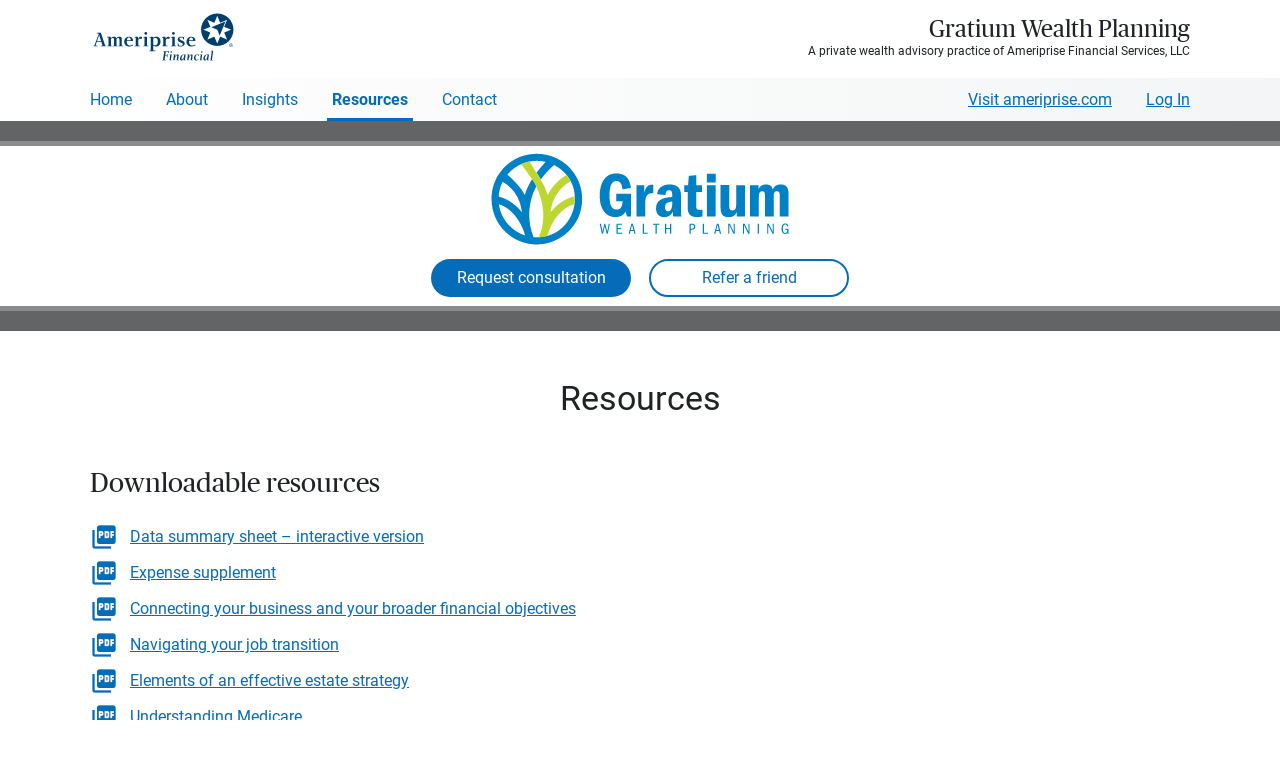

--- FILE ---
content_type: text/html; charset=utf-8
request_url: https://www.ameripriseadvisors.com/team/gratium-wealth-planning/resources/
body_size: 157833
content:


<!doctype html>
<!--[if !IE]><!-->
<html dir="ltr" lang="en-us" class="no-js ameriprise-advisors advisors-refresh">
<!--<![endif]-->
<head id="ctl00_h">
        <!--advisor master-->
        <!--02-04-2025-->

        <!-- OneTrust Cookies Consent Notice start for ameripriseadvisors.com -->
        <script src='https://www.ameripriseadvisors.com/onetrust/scripttemplates/otSDKStub.js'  nonce='287194763320260127011813040' type = 'text/javascript' charset = 'UTF-8' data-domain-script='01914d50-4e44-7faa-be16-f84f51821f74' ></script>
        <script type="text/javascript" nonce="287194763320260127011813040">
            function OptanonWrapper() { }
        </script>
        <!-- OneTrust Cookies Consent Notice for ameripriseadvisors.com -->

        <script nonce="287194763320260127011813040">
            var digitalData = {
                pageInstanceID: "ameripriseadvisors.com Resources [www]",
                page: {
                    pageInfo: {
                        pageName: "Advisor Pages | Team | Resources",
                        destinationURL: "https://www.ameripriseadvisors.com/team/gratium-wealth-planning/resources/",
                        breadCrumbs: ["Find an Advisor", "Advisor Pages"],
                        language: "en-us",
                        nonce: "287194763320260127011813040"
                    },
                    attributes: {
                        siteName: "advisor websites",
                        advisorName: "Gratium Wealth Planning",
                        advisorType: "pwa",
                        advisorID: "502777"
                   }
                },
                version: "1.0"
            };
        </script>
        <script src='https://assets.adobedtm.com/91e3828a2d95/f34760c106ef/launch-f6a6bef06bdb.min.js'  nonce='287194763320260127011813040' async></script><meta charset="utf-8" /><meta name="viewport" content="width=device-width, initial-scale=1" /><meta name="title" content="Palm Coast, FL financial resources | Gratium Wealth Planning" /><meta name="description" content="Gratium Wealth Planning in Palm Coast, FL has the financial calculators, tools, and estimates to meet your needs." /><meta property="og:title" content="Palm Coast, FL financial resources | Gratium Wealth Planning" /><meta property="og:description" content="Gratium Wealth Planning in Palm Coast, FL has the financial calculators, tools, and estimates to meet your needs." /><meta property="og:type" content="website" /><meta property="og:url" content="https://www.ameripriseadvisors.com/team/gratium-wealth-planning/resources/" /><meta property="og:image" content="https://cdn.ameriprisecontent.com/cds/alwp/insights/Facebook_LinkedIn_share_image_1200x630.jpg" /><link rel="icon" type="image/png" sizes="32x32" href="/assets/image/generic/advisor-website-favicon-32x32.png" /><link rel="icon" type="image/png" sizes="16x16" href="/assets/image/generic/advisor-website-favicon-16x16.png" /><link rel="stylesheet" href="https://www.ameripriseadvisors.com/minified/css/css_924762411.css?issearch=False&ispreview=False&version=905088834&isteam=True" media="all" />

<script src="/library/js/plugins/jquery-3.7.1.min.js?121020250636"></script>
<script src="/library/js/plugins/purify.js?121020250636"></script>

<script type="text/javascript" src="https://www.ameripriseadvisors.com/minified/js/js_345530190.js?issearch=False&ispreview=False&version=604341338"></script>










    <script type="text/javascript" src="/library/js/headscripts.js"></script>

    <title>
	Palm Coast, FL financial resources | Gratium Wealth Planning
</title><link rel="canonical" href="https://www.ameripriseadvisors.com/team/gratium-wealth-planning/resources/" /></head>
<body id="ctl00_body" class="anti-clickjacking team-site layout-two amp-brand-gray-pwa pwa">

    <input type="hidden" id="showForms" name="showFormsBool" value="True" />
    <input type="hidden" id="siteId" name="siteId" value="502777" />
    <input type="hidden" id="siteType" name="siteType" value="team" />

    
    
<svg xmlns="http://www.w3.org/2000/svg" class="hide">

    <symbol id="ampicon-download" viewBox="0 0 19 23">
        <path d="M14.0217 8.97489C13.8748 8.88038 13.705 8.8305 13.5307 8.8305C13.2281 8.8305 12.9493 8.97771 12.7783 9.22626L10.4674 11.9476L10.4657 0.978784C10.4657 0.978784 10.5191 0 9.53911 0C8.55929 0 8.64096 0.978784 8.64096 0.978784L8.63842 11.9897L6.22017 9.22317C6.04871 8.9765 5.77116 8.8305 5.46973 8.8305C5.29533 8.8305 5.1256 8.88038 4.97869 8.97489C4.71409 9.14501 4.55623 9.43472 4.55623 9.75003C4.55623 9.92431 4.60547 10.0946 4.69861 10.2422L4.71489 10.2679L8.80054 15.1153C8.97161 15.3641 9.25022 15.5116 9.55285 15.5116C9.85655 15.5116 10.1362 15.3631 10.307 15.1125L14.2695 10.287L14.302 10.2422C14.5714 9.81532 14.4455 9.24663 14.0217 8.97489M17.1706 23L1.82927 23C0.820628 23 0 22.2455 0 21.3182L0 6.08035C0 5.15332 0.820628 4.39908 1.82927 4.39908L5.82219 4.39908L5.82219 6.34767L1.93962 6.34767L1.93962 21.0513L17.0605 21.0513L17.0605 6.34767L13.2832 6.34767L13.2832 4.39908L17.1706 4.39908C18.1794 4.39908 19 5.15332 19 6.08035L19 21.3182C19 22.2455 18.1794 23 17.1706 23" />
    </symbol>

    <symbol id="ampicon-info" viewBox="0 0 16 16">
        <path d="M0.743431 9.23529C0.261771 9.23529 0.073296 8.84256 0.073296 8.49742C0.073296 8.15229 0.146592 7.78335 0.230359 7.40252L0.869081 4.70096C0.910964 4.52244 0.931906 4.37962 0.931906 4.27251C0.931906 4.02259 0.701547 4.1059 0.345538 4.34392L0.230359 4.42723L0 4.0821C0.575897 3.41563 1.35074 2.77297 2.02087 2.77297C2.48159 2.77297 2.64913 3.13 2.64913 3.49894C2.64913 3.80837 2.5863 4.24871 2.43971 4.83187L1.84287 7.36681C1.81146 7.50963 1.78004 7.66434 1.78004 7.80716C1.78004 8.04518 1.94758 8.10468 2.32453 7.84286L2.53395 7.70005L2.76431 8.04518C2.25123 8.59263 1.48686 9.23529 0.743431 9.23529ZM2.14652 1.98749C1.61251 1.98749 1.20415 1.55905 1.20415 0.999697C1.20415 0.428441 1.61251 0 2.14652 0C2.67007 0 3.07843 0.41654 3.07843 0.987796C3.07843 1.53525 2.67007 1.98749 2.14652 1.98749Z" transform="translate(6.460784 3.382353)"/>
        <path d="M8 14.7027C11.7018 14.7027 14.7027 11.7018 14.7027 8C14.7027 4.2982 11.7018 1.2973 8 1.2973C4.2982 1.2973 1.2973 4.2982 1.2973 8C1.2973 11.7018 4.2982 14.7027 8 14.7027ZM8 16C3.58172 16 0 12.4183 0 8C0 3.58172 3.58172 0 8 0C12.4183 0 16 3.58172 16 8C16 12.4183 12.4183 16 8 16Z" />
    </symbol>

    <symbol xmlns="http://www.w3.org/2000/svg" viewBox="0 0 41.19 39.2" id="ampicon-star-filled">
        <path d="M7.82 39.15l3.78-14.59L0 14.93 15.05 14l5.58-14 5.52 14 15 1-11.6 9.59 3.73 14.61-12.71-8.11z"></path>
    </symbol>

    <symbol xmlns="http://www.w3.org/2000/svg" viewBox="0 0 41.19 39.2" id="ampicon-star-outline">
        <path d="M20.62 2.72l4.6 11.68.23.59h.63l12.53.81-9.69 8-.49.4.16.62L31.69 37l-10.58-6.75-.54-.34-.54.34L9.42 37l3.15-12.15.16-.62-.49-.4-9.66-8L15.11 15h.64l.23-.59 4.64-11.69m0-2.72l-5.57 14L0 14.93l11.6 9.63-3.78 14.59 12.75-8.06 12.71 8.11-3.73-14.61L41.19 15l-15-1-5.56-14z"></path>
    </symbol>

    <symbol viewBox="0 0 46 46" xmlns="http://www.w3.org/2000/svg" id="ampicon-circle-check">
        <path d="M23 0a23 23 0 1 0 23 23A23.015 23.015 0 0 0 23 0zm0 2A21 21 0 1 1 2 23 20.985 20.985 0 0 1 23 2zm9.988 10.988a1 1 0 0 0-.816.451l-10.2 15.037-7.292-6.765a1 1 0 1 0-1.359 1.467l9 8.348 11.507-16.965a1 1 0 0 0-.84-1.572z" fill="#74bb36"></path>
    </symbol>

    <symbol viewBox="0 0 128 128" xmlns="http://www.w3.org/2000/svg" id="ampicon-circle-close">
        <path d="M84.815 43.399a1.998 1.998 0 0 0-2.828 0L64.032 61.356 46.077 43.399a2 2 0 1 0-2.828 2.828l17.955 17.957-17.955 17.957a2 2 0 1 0 2.828 2.828l17.955-17.956 17.955 17.956c.391.39.902.585 1.414.585s1.023-.195 1.414-.585a2 2 0 0 0 0-2.828L66.86 64.184l17.955-17.957a1.998 1.998 0 0 0 0-2.828zM64.032 14.054c-27.642 0-50.129 22.487-50.129 50.127.002 27.643 22.491 50.131 50.133 50.131 27.639 0 50.125-22.489 50.125-50.131 0-27.64-22.487-50.127-50.129-50.127zm.004 96.259h-.002c-25.435 0-46.129-20.695-46.131-46.131 0-25.435 20.693-46.127 46.129-46.127s46.129 20.693 46.129 46.127c0 25.435-20.691 46.131-46.125 46.131z"></path>
    </symbol>

    <symbol xmlns="http://www.w3.org/2000/svg" viewBox="0 0 512 512" id="ampicon-close">
        <path fill="none" stroke-linecap="round" stroke-linejoin="round" stroke-width="32" d="M368 368L144 144m224 0L144 368"></path>
    </symbol>


    <!--2025 brand icons-->
    <svg viewBox="0 0 360 360"  id="ampicon-2025-calendar">
        <rect x="98.06" y="153.91" width="9" height="9"/>
        <rect x="136.49" y="153.91" width="9" height="9"/>
        <rect x="174.92" y="153.91" width="9" height="9"/>
        <rect x="213.35" y="153.91" width="9" height="9"/>
        <rect x="251.78" y="153.91" width="9" height="9"/>
        <rect x="98.06" y="192.87" width="9" height="9"/>
        <path d="M157.58,213.96h-33.17v-33.17h33.17v33.17ZM132.11,206.25h17.77v-17.77h-17.77v17.77Z"/>
        <rect x="174.92" y="192.87" width="9" height="9"/>
        <rect x="213.35" y="192.87" width="9" height="9"/>
        <rect x="251.78" y="192.87" width="9" height="9"/>
        <rect x="98.06" y="231.83" width="9" height="9"/>
        <rect x="136.49" y="231.83" width="9" height="9"/>
        <rect x="174.92" y="231.83" width="9" height="9"/>
        <rect x="213.35" y="231.83" width="9" height="9"/>
        <rect x="251.78" y="231.83" width="9" height="9"/>
        <rect x="98.06" y="270.79" width="9" height="9"/>
        <rect x="136.49" y="270.79" width="9" height="9"/>
        <rect x="174.92" y="270.79" width="9" height="9"/>
        <rect x="213.35" y="270.79" width="9" height="9"/>
        <rect x="251.78" y="270.79" width="9" height="9"/>
        <path d="M254.78,77.89v-29.39h-7.7v29.39H111.28v-29.39h-7.7v29.39h-43.08v237.71h237.71V77.89h-43.43ZM290.51,307.9H68.19V85.59h35.38v22.99h7.7v-22.99h135.8v22.99h7.7v-22.99h35.73v222.31Z"/>
    </svg>

    <svg viewBox="0 0 360 360"  id="ampicon-2025-conversation">
        <path d="M121.68,176.26c-10.02,0-18.17-8.15-18.17-18.17s8.15-18.17,18.17-18.17,18.17,8.15,18.17,18.17-8.15,18.17-18.17,18.17ZM121.68,147.62c-5.77,0-10.47,4.7-10.47,10.47s4.7,10.47,10.47,10.47,10.47-4.7,10.47-10.47-4.7-10.47-10.47-10.47Z"/>
        <path d="M181.33,176.26c-10.02,0-18.17-8.15-18.17-18.17s8.15-18.17,18.17-18.17,18.17,8.15,18.17,18.17-8.15,18.17-18.17,18.17ZM181.33,147.62c-5.77,0-10.47,4.7-10.47,10.47s4.7,10.47,10.47,10.47,10.47-4.7,10.47-10.47-4.7-10.47-10.47-10.47Z"/>
        <path d="M240.69,176.26c-10.02,0-18.17-8.15-18.17-18.17s8.15-18.17,18.17-18.17,18.17,8.15,18.17,18.17-8.15,18.17-18.17,18.17ZM240.69,147.62c-5.77,0-10.47,4.7-10.47,10.47s4.7,10.47,10.47,10.47,10.47-4.7,10.47-10.47-4.7-10.47-10.47-10.47Z"/>
        <path d="M75.2,282.71l-.93-43.82c-19.81-7.73-32.94-26.62-32.94-47.85v-63.53c0-28.38,23.35-51.47,52.06-51.47h172.98c28.7,0,52.06,23.09,52.06,51.47v63.53c0,28.38-23.35,51.47-52.06,51.47H114.99l-39.79,40.2ZM93.39,83.73c-24.46,0-44.36,19.64-44.36,43.77v63.53c0,18.81,12.15,35.47,30.25,41.47l2.58.85.66,31.01,29.26-29.56h154.6c24.46,0,44.36-19.63,44.36-43.77v-63.53c0-24.14-19.9-43.77-44.36-43.77H93.39Z"/>
    </svg>

    <svg viewBox="0 0 360 360"  id="ampicon-2025-diversity">
        <path d="M302.51,59.67H57.56v108.13h118.23c-1.52,30.54-26.85,54.91-57.75,54.91h-31.06l23.47-23.47-5.44-5.44-32.73,32.73,32.8,32.8,5.44-5.44-23.47-23.47h30.98c25.26,0,47.21-14.38,58.15-35.37v89.87l-23.54-23.54-5.44,5.44,32.8,32.8,32.73-32.73-5.44-5.44-23.39,23.39v-89.8c10.93,20.99,32.89,35.37,58.15,35.37h30.91l-23.47,23.47,5.44,5.44,32.8-32.8-32.73-32.73-5.44,5.44,23.47,23.47h-30.98c-30.91,0-56.23-24.38-57.75-54.91h118.23V59.67ZM294.81,160.1H65.26v-92.73h229.55v92.73Z"/>
        <path d="M187.85,125.93c0-1.87-.59-3.41-1.78-4.63-1.19-1.22-3.17-2.32-5.94-3.3s-4.93-1.89-6.46-2.72c-5.12-2.75-7.69-6.82-7.69-12.2,0-3.65,1.11-6.65,3.33-9,2.22-2.35,5.23-3.75,9.04-4.19v-7.19h5.28v7.26c3.83.55,6.78,2.17,8.87,4.87,2.09,2.69,3.13,6.2,3.13,10.5h-7.98c0-2.77-.62-4.95-1.86-6.55-1.24-1.59-2.93-2.39-5.06-2.39s-3.76.57-4.95,1.72c-1.19,1.14-1.78,2.78-1.78,4.91,0,1.91.59,3.45,1.76,4.6s3.17,2.25,5.99,3.28c2.81,1.03,5.02,1.99,6.63,2.87s2.96,1.89,4.06,3.02c1.1,1.13,1.95,2.44,2.54,3.91s.89,3.2.89,5.18c0,3.72-1.14,6.73-3.41,9.04-2.28,2.31-5.45,3.67-9.52,4.09v6.43h-5.24v-6.4c-4.35-.48-7.7-2.04-10.04-4.68-2.34-2.64-3.51-6.13-3.51-10.49h8.01c0,2.77.7,4.91,2.09,6.43,1.4,1.52,3.37,2.28,5.92,2.28s4.41-.6,5.72-1.81c1.31-1.21,1.96-2.81,1.96-4.82Z"/>
    </svg>

    <svg viewBox="0 0 360 360"  id="ampicon-2025-education">
        <path d="M326.15,154.71l-146.28-63.16-146.33,63.16,63.23,27.23c-6.68,12.88-10.2,27.31-10.2,42v7.96s4.45-.7,4.45-.7c.12-.02,11.68-1.82,17.56-1.82,26.97,0,51.83,12.38,68.22,33.98l3.08,4.05,3.06-4.06c16.29-21.59,41.13-33.97,68.17-33.97,5.98,0,11.64.58,17.31,1.78l4.65.98v-8.16c0-14.67-3.52-29.11-10.2-42.03l63.28-27.25ZM179.87,99.94l126.83,54.76-50.77,21.84-76.06,32.88-71.09-30.68-55.78-24.04,126.88-54.76ZM265.36,222.77c-4.66-.73-9.36-1.09-14.25-1.09-27.82,0-53.52,12.03-71.25,33.18-17.81-21.15-43.52-33.18-71.28-33.18-4.05,0-10.16.71-14.3,1.27.15-13.3,3.46-26.33,9.58-37.96l76.01,32.81,74.06-32.01,1.85-.8c6.09,11.6,9.39,24.56,9.58,37.76Z"/>
    </svg>

    <svg viewBox="0 0 360 360"  id="ampicon-2025-email">
        <path d="M61.16,100.43v159.37h237.67V100.43H61.16ZM202.47,190.97c-12.39,12.34-32.54,12.34-44.93,0l-83.2-82.84h211.32l-83.2,82.84ZM135.63,180.02l-66.76,66.65V113.55l66.76,66.47ZM141.08,185.46l11.02,10.97c7.69,7.66,17.8,11.49,27.9,11.49s20.21-3.83,27.9-11.49l11.02-10.97,66.76,66.65H74.32l66.76-66.65ZM224.38,180.02l66.76-66.47v133.12l-66.76-66.65Z"/>
    </svg>

    <svg viewBox="0 0 360 360"  id="ampicon-2025-gears">
        <path d="M148.73,308.14h-41v-3.85c0-12.88-10.48-23.36-23.36-23.36-4.12,0-8.17,1.09-11.7,3.14l-3.34,1.94-20.38-35.3,3.37-1.91c7.33-4.16,11.89-11.98,11.89-20.39s-4.6-16.3-12-20.42l-3.42-1.9,20.6-35.7,3.33,1.92c3.53,2.03,7.55,3.1,11.65,3.1,12.8,0,23.28-10.41,23.36-23.22l.02-3.82h40.95l.02,3.83c.08,12.8,10.56,23.22,23.36,23.22,4.09,0,8.12-1.07,11.65-3.1l3.33-1.92,20.64,35.76-3.39,1.91c-7.34,4.13-11.9,11.93-11.9,20.36s4.51,16.14,11.78,20.3l3.35,1.92-20.42,35.38-3.34-1.94c-3.53-2.06-7.58-3.14-11.71-3.14-12.88,0-23.36,10.48-23.36,23.36v3.85ZM115.19,300.44h26.08c1.9-15.32,15-27.21,30.82-27.21,4.18,0,8.3.84,12.12,2.46l12.94-22.42c-7.74-5.83-12.42-15.04-12.42-24.85s4.73-19.14,12.55-24.95l-13.15-22.78c-3.79,1.59-7.89,2.42-12.04,2.42-15.72,0-28.81-11.82-30.8-27.04h-26.12c-1.99,15.22-15.08,27.04-30.8,27.04-4.15,0-8.24-.83-12.04-2.42l-13.09,22.69c7.9,5.81,12.67,15.09,12.67,25.04s-4.72,19.13-12.53,24.96l12.88,22.31c3.81-1.61,7.94-2.46,12.12-2.46,15.82,0,28.92,11.89,30.82,27.21Z"/>
        <path d="M128.25,262.14c-18.68,0-33.89-15.2-33.89-33.89s15.2-33.89,33.89-33.89,33.89,15.2,33.89,33.89-15.2,33.89-33.89,33.89ZM128.25,202.06c-14.44,0-26.19,11.75-26.19,26.19s11.75,26.19,26.19,26.19,26.19-11.75,26.19-26.19-11.75-26.19-26.19-26.19Z"/>
        <path d="M272.22,256.35h-29.26v-3.85c0-7.59-6.18-13.77-13.77-13.77-2.43,0-4.82.64-6.9,1.85l-3.34,1.94-14.56-25.22,3.37-1.91c4.32-2.45,7.01-7.06,7.01-12.02s-2.71-9.61-7.08-12.04l-3.42-1.9,14.71-25.48,3.33,1.92c2.08,1.2,4.45,1.83,6.86,1.83,7.54,0,13.72-6.14,13.77-13.68l.02-3.83h29.21l.02,3.83c.05,7.55,6.23,13.68,13.77,13.68,2.41,0,4.79-.63,6.86-1.83l3.33-1.92,14.73,25.51-3.39,1.91c-4.33,2.44-7.01,7.03-7.01,12s2.66,9.51,6.94,11.97l3.35,1.92-14.58,25.27-3.34-1.94c-2.08-1.21-4.47-1.85-6.9-1.85-7.59,0-13.77,6.18-13.77,13.77v3.85ZM250.31,248.65h14.56c1.82-10.01,10.6-17.62,21.12-17.62,2.48,0,4.94.43,7.25,1.26l7.21-12.5c-4.79-4.04-7.64-10.05-7.64-16.43s2.89-12.46,7.72-16.49l-7.35-12.72c-2.3.82-4.74,1.24-7.2,1.24-10.46,0-19.23-7.56-21.1-17.51h-14.6c-1.87,9.94-10.64,17.51-21.1,17.51-2.46,0-4.9-.42-7.2-1.24l-7.31,12.66c4.88,4.04,7.79,10.09,7.79,16.55s-2.88,12.45-7.71,16.5l7.17,12.42c2.31-.83,4.77-1.26,7.25-1.26,10.52,0,19.3,7.61,21.12,17.62Z"/>
        <path d="M257.6,226.56c-12.85,0-23.3-10.45-23.3-23.3s10.45-23.3,23.3-23.3,23.3,10.45,23.3,23.3-10.45,23.3-23.3,23.3ZM257.6,187.67c-8.6,0-15.6,7-15.6,15.6s7,15.6,15.6,15.6,15.6-7,15.6-15.6-7-15.6-15.6-15.6Z"/>
        <path d="M232.55,157.59h-29.26v-3.85c0-7.59-6.18-13.77-13.77-13.77-2.43,0-4.82.64-6.9,1.85l-3.34,1.94-14.56-25.22,3.37-1.91c4.32-2.45,7.01-7.06,7.01-12.02s-2.71-9.61-7.08-12.04l-3.42-1.9,14.71-25.48,3.33,1.92c2.08,1.2,4.45,1.83,6.86,1.83,7.54,0,13.72-6.14,13.77-13.68l.02-3.82h29.21l.02,3.82c.05,7.55,6.23,13.68,13.77,13.68,2.41,0,4.79-.63,6.87-1.83l3.33-1.92,14.73,25.51-3.39,1.91c-4.33,2.44-7.01,7.04-7.01,12s2.66,9.51,6.94,11.97l3.35,1.92-14.58,25.27-3.34-1.94c-2.08-1.21-4.46-1.85-6.9-1.85-7.59,0-13.77,6.18-13.77,13.77v3.85ZM210.64,149.89h14.56c1.82-10.01,10.6-17.62,21.12-17.62,2.48,0,4.94.43,7.25,1.26l7.21-12.5c-4.79-4.04-7.64-10.05-7.64-16.43s2.88-12.46,7.72-16.49l-7.35-12.72c-2.3.82-4.74,1.24-7.2,1.24-10.46,0-19.23-7.56-21.1-17.51h-14.6c-1.87,9.94-10.65,17.51-21.1,17.51-2.46,0-4.9-.42-7.2-1.24l-7.31,12.66c4.88,4.04,7.79,10.09,7.79,16.55s-2.88,12.45-7.71,16.5l7.17,12.42c2.31-.83,4.77-1.26,7.25-1.26,10.53,0,19.31,7.61,21.12,17.62Z"/>
        <path d="M217.93,127.8c-12.85,0-23.3-10.45-23.3-23.3s10.45-23.3,23.3-23.3,23.29,10.45,23.29,23.3-10.45,23.3-23.29,23.3ZM217.93,88.91c-8.6,0-15.6,7-15.6,15.6s7,15.6,15.6,15.6,15.6-7,15.6-15.6-7-15.6-15.6-15.6Z"/>
    </svg>
  
    <svg viewBox="0 0 360 360"  id="ampicon-2025-collaboration">
        <path d="M250.61,178.99c4.36-1.91,8.43-4.51,12.04-7.72,9.86-8.78,15.51-21.35,15.51-34.51,0-25.41-20.68-46.09-46.09-46.09s-46.11,20.68-46.11,46.09c0,13.19,5.67,25.77,15.54,34.51,3.61,3.22,7.68,5.81,12.04,7.72-5.19,1.38-10.16,3.33-14.84,5.79-9.36-19.16-26.48-32.97-46.63-38.27,4.42-1.92,8.54-4.54,12.19-7.79,9.86-8.78,15.51-21.35,15.51-34.51,0-25.41-20.68-46.09-46.09-46.09s-46.11,20.68-46.11,46.09c0,13.19,5.67,25.77,15.54,34.51,3.63,3.24,7.73,5.84,12.12,7.76-31.13,8.14-54.16,36.5-54.16,70.14,0,39.97,32.52,72.5,72.49,72.5,11.81,0,23.21-2.81,33.48-8.18l-5.56,17.25,7.33,2.36,9.96-30.91-31.5-9.8-2.29,7.35,19.87,6.18c-9.54,5.28-20.22,8.05-31.3,8.05-35.73,0-64.79-29.07-64.79-64.79s29.07-64.79,64.79-64.79c25.13,0,47.78,14.4,58.51,36.92-11.63,7.84-20.94,19.13-26.42,32.87l7.15,2.85c9.73-24.42,33-40.19,59.29-40.19s49.52,15.78,59.25,40.19l7.15-2.85c-8.54-21.44-26.39-36.93-47.87-42.63ZM108.22,132.96c-8.23-7.28-12.95-17.76-12.95-28.75,0-21.17,17.23-38.39,38.41-38.39s38.39,17.22,38.39,38.39c0,10.96-4.71,21.44-12.93,28.76-6.99,6.23-16.03,9.66-25.46,9.66s-18.46-3.43-25.46-9.67ZM232.07,175.17c-9.42,0-18.46-3.43-25.46-9.67-8.23-7.28-12.95-17.76-12.95-28.75,0-21.17,17.23-38.39,38.42-38.39s38.39,17.22,38.39,38.39c0,10.96-4.71,21.44-12.93,28.76-6.99,6.23-16.03,9.66-25.46,9.66Z"/>
    </svg>

    <svg viewBox="0 0 360 360"  id="ampicon-2025-home">
        <polygon points="308.74 182.52 276.2 155.06 276.2 109.98 246.6 109.98 246.6 128.09 179.81 69.74 50.88 182.52 45.81 176.72 179.81 59.51 238.9 111.17 238.9 102.28 283.9 102.28 283.9 151.36 313.8 176.72 308.74 182.52"/>
        <polygon points="283.9 299.69 194.83 299.69 194.83 222.73 164.79 222.73 164.79 299.69 75.72 299.69 75.72 178.56 83.42 178.56 83.42 291.99 157.09 291.99 157.09 215.03 202.53 215.03 202.53 291.99 276.2 291.99 276.2 178.56 283.9 178.56 283.9 299.69"/>
   </svg>

    <svg viewBox="0 0 360 360"  id="ampicon-2025-laptop">
        <path d="M300.61,221.35H58.17V62.55h242.44v158.81ZM65.87,213.65h227.04V70.25H65.87v143.41Z"/>
        <path d="M324.34,297.02H34.99v-20.32l24.87-40.95h239.05l25.44,40.93v20.34ZM42.69,289.32h273.96v-10.44l-22.02-35.43H64.19l-21.5,35.41v10.47Z"/>
        <rect x="148.42" y="271.56" width="61.95" height="7.7"/>
    </svg>

    <svg viewBox="0 0 360 360"  id="ampicon-2025-line-chart">
        <path d="M327.07,162.91l-1.97-7.44-41.89,11.1c-4.13-9.67-13.73-16.46-24.89-16.46-4.36,0-8.47,1.04-12.12,2.88l-23.47-33.93c5.31-4.94,8.64-11.99,8.64-19.8,0-14.92-12.14-27.06-27.06-27.06s-27.06,12.14-27.06,27.06c0,9.85,5.29,18.48,13.17,23.21l-35.72,85.05c-2.17-.57-4.45-.87-6.8-.87-3.79,0-7.39.78-10.67,2.19l-23.05-37.95c6.03-4.97,9.88-12.48,9.88-20.89,0-14.92-12.14-27.06-27.06-27.06s-27.06,12.14-27.06,27.06c0,9.58,5.01,18.01,12.55,22.82l-49.87,110.55,7.02,3.17,49.87-110.54c2.38.69,4.89,1.06,7.49,1.06,3.76,0,7.35-.77,10.6-2.17l23.06,37.96c-6,4.97-9.82,12.47-9.82,20.84,0,14.92,12.14,27.06,27.06,27.06s27.06-12.14,27.06-27.06c0-9.84-5.28-18.47-13.15-23.2l35.72-85.05c2.17.56,4.44.86,6.79.86,4.34,0,8.45-1.04,12.09-2.86l23.47,33.94c-5.3,4.94-8.62,11.98-8.62,19.78,0,14.92,12.14,27.06,27.06,27.06s27.06-12.14,27.06-27.06c0-1.07-.07-2.12-.19-3.15l41.88-11.1ZM77.65,150.01c0-10.67,8.68-19.36,19.36-19.36s19.36,8.68,19.36,19.36-8.68,19.36-19.36,19.36-19.36-8.68-19.36-19.36ZM167.26,233.7c0,10.67-8.68,19.36-19.36,19.36s-19.36-8.68-19.36-19.36,8.68-19.36,19.36-19.36,19.36,8.68,19.36,19.36ZM184.96,99.26c0-10.67,8.68-19.36,19.36-19.36s19.36,8.68,19.36,19.36-8.68,19.36-19.36,19.36-19.36-8.68-19.36-19.36ZM258.32,196.52c-10.67,0-19.36-8.68-19.36-19.36s8.68-19.36,19.36-19.36,19.36,8.68,19.36,19.36-8.68,19.36-19.36,19.36Z"/>
    </svg>

    <svg viewBox="0 0 360 360"  id="ampicon-2025-location">
        <path d="M179.96,306.85l-76.1-113.17c-6.12-9.1-10.38-18.32-12.67-27.39-2.28-9.03-3.15-18.37-2.59-27.77,1.32-22.36,10.96-43.49,27.14-59.5,16.18-16.01,37.41-25.41,59.78-26.47,25.29-1.2,49.29,7.74,67.57,25.17,18.31,17.46,28.39,41,28.39,66.29,0,1.65-.04,3.31-.13,4.95-.85,15.62-6.36,31.42-15.95,45.68l-75.44,112.21ZM180.01,60.14c-1.37,0-2.75.03-4.12.1-42.14,2-77.11,36.59-79.6,78.73-.51,8.61.29,17.17,2.37,25.44,2.07,8.21,5.97,16.61,11.59,24.97l69.71,103.67,69.05-102.7c8.81-13.11,13.88-27.56,14.65-41.8.08-1.5.12-3.03.12-4.54,0-23.17-9.24-44.73-26.01-60.72-15.75-15.02-36.13-23.15-57.77-23.15ZM179.97,188.42c-24.49,0-44.41-19.92-44.41-44.41s19.92-44.42,44.41-44.42,44.42,19.93,44.42,44.42-19.93,44.41-44.42,44.41ZM179.97,107.29c-20.24,0-36.71,16.47-36.71,36.72s16.47,36.71,36.71,36.71,36.73-16.47,36.73-36.71-16.48-36.72-36.73-36.72Z"/>
    </svg>

    <svg viewBox="0 0 360 360"  id="ampicon-2025-monitor">
        <path d="M157.08,254.38c-25.95,0-50.34-10.1-68.69-28.45-18.35-18.35-28.45-42.74-28.45-68.69s10.1-50.34,28.45-68.69c18.35-18.35,42.74-28.45,68.69-28.45s50.34,10.11,68.69,28.45h0c18.35,18.35,28.45,42.74,28.45,68.69s-10.1,50.34-28.45,68.69c-18.35,18.35-42.74,28.45-68.69,28.45ZM157.08,67.79c-23.89,0-46.35,9.3-63.25,26.2-16.89,16.89-26.2,39.36-26.2,63.25s9.3,46.35,26.2,63.25c16.89,16.89,39.36,26.2,63.25,26.2s46.35-9.3,63.25-26.2c16.89-16.89,26.2-39.36,26.2-63.25s-9.3-46.35-26.2-63.25h0c-16.89-16.89-39.36-26.2-63.25-26.2Z"/>
        <polygon points="280.85 301.5 221.44 242.09 226.88 236.65 280.85 290.61 290.45 281 236.49 227.04 241.93 221.59 301.34 281 280.85 301.5"/>
        <rect x="170.14" y="149.37" width="7.7" height="53.51"/>
        <rect x="141.96" y="111.59" width="7.7" height="91.29"/>
        <rect x="114.79" y="132.16" width="7.7" height="70.72"/>
        <rect x="196.3" y="111.59" width="7.7" height="91.29"/>
    </svg>
    
    <svg viewBox="0 0 360 360"  id="ampicon-2025-paycheck">
      <path d="M280.68,196.43c0-2.63-.92-4.84-2.76-6.64-1.84-1.8-4.95-3.43-9.31-4.88-6.08-1.86-10.51-4.27-13.3-7.26-2.78-2.98-4.17-6.77-4.17-11.37s1.36-8.52,4.09-11.52c2.73-3,6.47-4.78,11.24-5.35v-9.38h6.38v9.42c4.8.66,8.53,2.67,11.2,6.04,2.67,3.37,4,7.98,4,13.83h-7.88c0-4.04-.96-7.25-2.87-9.62-1.91-2.38-4.5-3.57-7.75-3.57s-6,.88-7.79,2.64-2.7,4.21-2.7,7.36c0,2.92.95,5.24,2.85,6.97,1.9,1.73,5.02,3.3,9.38,4.72s7.75,2.97,10.19,4.67c2.44,1.7,4.24,3.68,5.4,5.93,1.16,2.26,1.73,4.9,1.73,7.92,0,4.83-1.45,8.71-4.35,11.65-2.9,2.94-6.96,4.68-12.18,5.22v8.18h-6.34v-8.18c-5.31-.49-9.47-2.38-12.48-5.67s-4.52-7.77-4.52-13.43h7.92c0,3.97,1.04,7.02,3.13,9.16,2.08,2.14,5.04,3.21,8.86,3.21s6.68-.9,8.82-2.7c2.14-1.8,3.21-4.25,3.21-7.37Z"/>
      <rect x="122.59" y="95.45" width="7.7" height="108.98" transform="translate(-24.01 275.77) rotate(-89.77)"/>
      <path d="M42.32,115.98v128.64h275.75V115.98H42.32ZM50.02,123.68h155.41l21.56,21.56-24.76,24.76,24.57,24.57-23.09,23.09,19.26,19.26H50.02v-113.24ZM310.37,236.91h-76.52l-19.26-19.26,23.1-23.09-24.57-24.57,24.76-24.76-21.56-21.56h94.05v113.24Z"/>
      <path d="M184.78,222.41h-116.68v-60.23h116.68v60.23ZM75.81,214.71h101.28v-44.83h-101.28v44.83Z"/>
    </svg>

    <svg viewBox="0 0 360 360"  id="ampicon-2025-phone">
         <path d="M101.18,302.14h0c-4.06,0-7.86-1.59-10.71-4.46h0s-16.44-16.46-16.75-16.77c-6.42-6.06-10.17-11.44-11.06-15.91-1.37-6.93-4.33-46.88-4.56-50.07-.29-2.03-1.24-13.7,11.7-26.63l119.33-119.31c9.78-9.72,24.21-10.49,24.82-10.52h.23s.23,0,.23,0c1.76.13,43.16,3.23,50.23,4.6,5.81,1.17,14.2,9.35,15.83,10.97l16.74,17.07c5.87,5.88,5.87,15.5-.02,21.4l-38.5,38.49c-2.88,2.88-6.73,4.47-10.84,4.47h0c-4.06,0-7.85-1.56-10.67-4.39l-14.71-14.67c-5.54-4.41-13.83-3.62-19.36,1.89l-65.64,65.63c-5.28,5.47-6.02,13.65-1.69,19.05l14.69,14.83c5.88,5.85,5.89,15.46,0,21.41l-38.56,38.48c-2.84,2.86-6.65,4.44-10.71,4.44ZM214.09,66.17c-1.58.12-12.45,1.22-19.54,8.27l-119.32,119.3c-10.87,10.86-9.58,19.71-9.52,20.09l.05.39c.87,11.85,3.37,43.8,4.45,49.28.26,1.29,1.64,5.06,8.87,11.88.15.14,10.62,10.63,16.86,16.87,1.4,1.41,3.26,2.19,5.25,2.19h0c1.99,0,3.86-.77,5.25-2.18l38.56-38.48c2.89-2.92,2.9-7.65,0-10.53l-15.07-15.25c-6.93-8.42-6.05-21.09,2.04-29.47l65.69-65.68c8.39-8.35,21.2-9.33,29.81-2.28l.28.25,14.87,14.82c1.37,1.37,3.22,2.13,5.22,2.13h0c2.05,0,3.96-.79,5.39-2.21l38.5-38.49c2.9-2.9,2.9-7.63,0-10.54l-16.74-17.07c-3.87-3.87-9.51-8.36-11.84-8.83-5.43-1.05-36.97-3.55-49.04-4.45Z"/>
    </svg>

    <svg viewBox="0 0 360 360"  id="ampicon-2025-prioritize">
      <rect x="167.59" y="105.8" width="145.62" height="7.7"/>
      <rect x="167.59" y="156.87" width="112.78" height="7.7"/>
      <rect x="167.6" y="207.93" width="78.97" height="7.7"/>
      <rect x="167.59" y="259" width="43.62" height="7.7"/>
      <polygon points="147.85 142.16 97.06 91.37 46.28 142.16 51.73 147.6 93.77 105.56 93.77 267.11 101.47 267.11 101.47 106.66 142.4 147.6 147.85 142.16"/>
    </svg>

    <svg viewBox="0 0 360 360"  id="ampicon-2025-retirement">
      <path d="M230.99,196.12c-3.28-25.21-24.88-44.74-50.96-44.74s-47.68,19.54-50.96,44.74H47.4v7.7h265.88v-7.7h-82.29ZM180.03,159.08c21.84,0,39.98,16.09,43.2,37.04h-86.41c3.22-20.95,21.37-37.04,43.2-37.04Z"/>
      <rect x="47.4" y="240.89" width="265.88" height="7.7"/>
      <rect x="47.4" y="285.67" width="265.88" height="7.7"/>
      <rect x="175.46" y="66.34" width="7.7" height="59.96"/>
      <rect x="222.91" y="121.5" width="59.53" height="7.7" transform="translate(-14.63 215.38) rotate(-45)"/>
      <rect x="102.55" y="97.69" width="7.7" height="58.51" transform="translate(-58.6 112.41) rotate(-45)"/>
      <rect x="246.69" y="154.56" width="58.58" height="7.7" transform="translate(-39.91 120) rotate(-22.92)"/>
      <rect x="136.31" y="74.13" width="7.7" height="59.93" transform="translate(-29.17 61.56) rotate(-22.5)"/>
      <rect x="188.55" y="99.5" width="60.6" height="7.7" transform="translate(39.63 266) rotate(-67.5)"/>
      <rect x="80.13" y="131.41" width="7.7" height="57.33" transform="translate(-96.04 176.4) rotate(-67.5)"/>
    </svg>

    <svg viewBox="0 0 360 360"  id="ampicon-2025-review">
      <path d="M277.91,67.44l-97.01,170.18-9.07,53.38,41.31-35,97.01-170.18-32.23-18.37ZM187.85,242.73l17.36,9.89-22.24,18.85,4.89-28.74ZM209.76,246.36l-18.85-10.75,89.88-157.67,18.85,10.75-89.88,157.67Z"/>
      <rect x="49.12" y="86.33" width="191.32" height="7.7"/>
      <rect x="49.13" y="136.69" width="166.12" height="7.7"/>
      <rect x="49.13" y="187.04" width="136.23" height="7.7"/>
      <rect x="49.12" y="237.4" width="113.18" height="7.7"/>
    </svg>

    <svg viewBox="0 0 360 360"  id="ampicon-2025-savings">
        <circle cx="254.83" cy="163.85" r="6.3"/>
        <rect x="146.49" y="117.21" width="67.3" height="7.7"/>
        <path d="M319.98,174.84c-.44-7.8-6.01-13.88-12.78-13.88h-6.09c-6.3-21.6-20.94-39.96-40.67-50.99v-43.57l-4.71,1.07c-5.31,1.21-13.28,4.19-21.14,11.49-7.07,6.64-10.73,14.13-12.61,20l-70.62.08c-23.59,0-46.7,9.74-63.39,26.71-15.19,15.44-23.84,35.25-24.65,56.2-8.72-1.58-15.36-9.21-15.36-18.38h-7.7c0,13.44,10.1,24.56,23.12,26.19,1.81,33.71,23.96,63.65,56.22,75.92v14.2c0,7.06,5.74,12.8,12.8,12.8h18.44c7.06,0,12.8-5.74,12.8-12.8v-8.88h33.02v8.88c0,7.06,5.76,12.8,12.84,12.8h18.4c7.08,0,12.84-5.74,12.84-12.8v-11.82c27.18-7.21,49.51-27.8,58.94-54.5h7.55c7.08,0,12.84-6.68,12.84-14.9v-22.76c0-.25,0-.63-.06-1.06ZM307.2,205.86h-13.2l-1.29,4.2c-8.7,25.66-30.42,45.29-56.71,51.23l-3,.68v17.92c0,2.81-2.31,5.1-5.14,5.1h-18.4c-2.83,0-5.14-2.29-5.14-5.1v-16.58h-48.42v16.58c0,2.81-2.29,5.1-5.1,5.1h-18.44c-2.81,0-5.1-2.29-5.1-5.1v-19.64l-2.59-.9c-31.63-10.92-53.23-40.2-53.73-72.88-.34-20.57,7.65-40.21,22.5-55.3,15.26-15.51,36.37-24.41,57.91-24.41l76.52-.09.73-2.9c1.3-5.15,4.31-12.66,11.24-19.16,4.59-4.26,9.23-6.73,12.89-8.15v38.15l2.06,1.08c19.74,10.33,34.18,28.59,39.63,50.08l.74,2.9h12.02c2.65,0,4.94,3.02,5.1,6.73l.04,23.27c0,3.9-2.35,7.2-5.14,7.2Z"/>
    </svg>

    <svg viewBox="0 0 360 360"  id="ampicon-2025-security">
        <path d="M239.68,119.37v-15.12c0-33.03-26.87-59.9-59.9-59.9s-59.9,26.87-59.9,59.9v15.12h-38.31v196.41h196.41V119.37h-38.31ZM127.58,104.25c0-28.78,23.42-52.2,52.2-52.2s52.2,23.42,52.2,52.2v15.12h-104.4v-15.12ZM270.28,308.07H89.28V127.07h181.01v181.01Z"/>
        <path d="M192.91,256.56h-26.25v-37.52c-5.77-4.19-9.28-10.93-9.28-18.06,0-12.35,10.05-22.4,22.4-22.4s22.4,10.05,22.4,22.4c0,7.13-3.5,13.87-9.28,18.06v37.52ZM174.35,248.86h10.85v-34.11l1.91-1.11c4.61-2.68,7.36-7.41,7.36-12.65,0-8.11-6.6-14.7-14.7-14.7s-14.7,6.6-14.7,14.7c0,5.24,2.75,9.97,7.36,12.65l1.91,1.11v34.11Z"/>
    </svg>

    <svg viewBox="0 0 360 360"  id="ampicon-2025-target">
        <path d="M169.76,242.71c-29.76,0-53.98-24.21-53.98-53.98s24.21-53.98,53.98-53.98c5.29,0,10.55.78,15.64,2.32l-2.23,7.37c-4.37-1.32-8.88-1.99-13.41-1.99-25.52,0-46.28,20.76-46.28,46.28s20.76,46.28,46.28,46.28,46.28-20.76,46.28-46.28c0-2.52-.24-5.13-.74-7.99l7.59-1.32c.57,3.3.85,6.35.85,9.31,0,29.76-24.21,53.98-53.98,53.98Z"/>
        <path d="M169.76,304.14c-63.64,0-115.41-51.77-115.41-115.41s51.77-115.41,115.41-115.41c11.09,0,22.11,1.6,32.76,4.75l-2.18,7.38c-9.94-2.94-20.23-4.43-30.58-4.43-59.39,0-107.71,48.32-107.71,107.71s48.32,107.71,107.71,107.71,107.71-48.32,107.71-107.71c0-6.98-.69-14.03-2.05-20.93l7.55-1.49c1.46,7.4,2.2,14.94,2.2,22.42,0,63.64-51.77,115.41-115.41,115.41Z"/>
        <path d="M304.49,101.59h-47.51v-47.51l-49.76,49.76v42.06l-42.14,42.14,5.45,5.44,42.14-42.14h42.06l49.76-49.76ZM214.92,143.66v-36.62l34.37-34.36v36.62h36.62l-34.36,34.36h-36.62Z"/>
    </svg>

    <svg  viewBox="0 0 360 360"  id="ampicon-2025-trophy">
        <path d="M294.8,78.45l-.27-3.56h-36.61c-.21-5.97-.58-12.06-1.14-18.3-.07-.83-.13-1.49-.17-1.97l-.27-3.55H103.47l-.27,3.55c-.04.48-.1,1.14-.17,1.97-.56,6.23-.93,12.33-1.14,18.29h-36.61l-.27,3.55c-.5,6.58,2.1,59.45,26.93,86.25,9.28,10.02,20.57,15.28,33.56,15.68,1.21,1.79,2.47,3.52,3.77,5.19,11.93,15.34,27.65,25.81,46.73,31.17v82.52h-43.22v7.7h94.13v-7.7h-43.22v-82.48c19.14-5.36,34.9-15.84,46.86-31.21,1.3-1.67,2.55-3.4,3.77-5.19,12.99-.4,24.28-5.66,33.56-15.67,24.83-26.8,27.43-79.67,26.93-86.25ZM97.58,159.46c-20.09-21.69-24.49-63.62-24.91-76.88h29.04c-.17,19.36,1.59,37.2,5.28,53.25,3.14,13.65,7.66,25.82,13.48,36.34-8.68-1.41-16.36-5.67-22.89-12.72ZM179.9,209.83c-33.86-8.79-55.86-34.26-65.41-75.72-5.02-21.82-6.34-47.16-3.93-75.34h138.67c2.41,28.18,1.09,53.52-3.93,75.34-9.54,41.46-31.54,66.93-65.41,75.72ZM262.22,159.47c-6.53,7.05-14.21,11.3-22.89,12.72,5.82-10.53,10.34-22.69,13.48-36.35,3.69-16.05,5.45-33.88,5.28-53.25h29.04c-.42,13.26-4.82,55.19-24.91,76.88Z"/>
    </svg>

    <svg viewBox="0 0 360 360" id="ampicon-2025-mobile-device">
        <path d="M160.4,160.15c-1.38,0-2.64-.7-3.38-1.86l-7.21-11.37c-.57-.9-.76-1.97-.52-3.02s.86-1.93,1.76-2.5c.9-.57,1.97-.76,3.02-.52,1.04.23,1.93.86,2.5,1.76l7.21,11.37c.57.9.76,1.97.52,3.02-.23,1.04-.86,1.93-1.76,2.5-.64.41-1.38.62-2.14.62Z"/>
        <path d="M181.97,156.72c-.33,0-.67-.04-.99-.12-1.04-.26-1.91-.92-2.45-1.83-.54-.92-.7-2-.44-3.03l3.33-13.04c.54-2.13,2.72-3.43,4.86-2.89,1.04.26,1.91.92,2.45,1.83.54.92.7,2,.44,3.03l-3.33,13.04c-.45,1.77-2.04,3.01-3.87,3.01Z"/>
        <path d="M151.1,172.25c-.29,0-.59-.03-.88-.1l-13.14-2.95c-1.04-.23-1.93-.86-2.5-1.76-.57-.9-.76-1.97-.52-3.02.48-2.15,2.63-3.51,4.78-3.03l13.14,2.95c1.04.23,1.93.86,2.5,1.76.57.9.76,1.97.52,3.02-.41,1.84-2.02,3.12-3.9,3.12Z"/>
        <path d="M141.54,196.41c-1.38,0-2.65-.7-3.39-1.87-.57-.9-.75-1.98-.52-3.02.24-1.04.87-1.93,1.77-2.5l11.39-7.17c.9-.57,1.98-.75,3.02-.52,1.04.24,1.93.87,2.5,1.77.57.9.75,1.98.52,3.02-.24,1.04-.87,1.93-1.77,2.5l-11.39,7.17c-.64.4-1.38.62-2.13.62Z"/>
        <path d="M194.42,165.37c-1.41,0-2.72-.75-3.44-1.96-.55-.92-.7-1.99-.44-3.03.26-1.04.91-1.91,1.83-2.45l11.57-6.88c1.9-1.13,4.36-.5,5.48,1.4,1.13,1.9.5,4.36-1.4,5.48l-11.57,6.88c-.62.37-1.32.56-2.04.56Z"/>
        <path d="M210.85,185.4c-.33,0-.66-.04-.98-.12l-13.06-3.29c-2.14-.54-3.44-2.72-2.9-4.86.54-2.14,2.72-3.44,4.85-2.9l13.06,3.29c2.14.54,3.44,2.72,2.9,4.86-.45,1.78-2.04,3.02-3.88,3.02Z"/>
        <path d="M191.44,303.66c-1.7,0-3.26-1.06-3.86-2.69-.51-1.38-1.1-2.81-1.76-4.26h-63.67c-10.27,0-18.63-8.36-18.63-18.63V76.11c0-10.27,8.36-18.63,18.63-18.63h102.9c10.27,0,18.63,8.36,18.63,18.63v122.02c4.75,1.68,8.3,6.07,9.16,11.45l3.85,24.2c1.69,10.6,1.65,21.35-.11,31.94-1.3,7.88-1.57,15.9-.8,23.84.21,2.17-1.31,4.13-3.45,4.47l-60.24,9.57c-.22.03-.43.05-.64.05ZM169.26,236.17l-2.5,3.73c-4.84,8.3-2.83,19.17,4.73,25.23,9.49,7.6,17.11,17.5,22.04,28.64l.53,1.19,53.21-8.45-.06-1.51c-.3-6.88.12-13.82,1.25-20.61h0c1.61-9.72,1.65-19.57.1-29.3l-3.92-24.65c-.44-2.76-2.99-5.29-6.49-4.73-2.34.37-5.37,2.65-4.75,6.54l1.32,8.33c.36,2.24-1.18,4.36-3.42,4.71-2.24.36-4.36-1.18-4.71-3.42l-2.17-13.67c-.43-3.09-3.05-5.34-6.1-5.26-.2,0-.76.04-1.2.19-.58.19-.89.37-.89.37-2.28,1.16-3.51,3.56-3.12,6.01l1.32,8.33c.36,2.24-1.18,4.36-3.42,4.71-2.23.36-4.35-1.18-4.71-3.42l-2.17-13.67c-.43-3.04-2.99-5.29-6.01-5.26h-.14c-1.53.11-3,.89-3.99,2.14-1,1.25-1.42,2.87-1.17,4.43l1.32,8.33c.36,2.24-1.18,4.36-3.42,4.71-2.24.35-4.35-1.18-4.71-3.42l-6.44-40.54c-.33-2.07-1.49-3.21-2.41-3.81-1.19-.78-2.69-1.1-4.1-.87-3.15.5-5.24,3.35-4.74,6.48l10.73,67.52c.17,1.08-.09,2.17-.73,3.06-.65.89-1.6,1.48-2.68,1.65-1.08.17-2.17-.09-3.06-.74-.89-.65-1.48-1.6-1.65-2.68l-1.64-10.29ZM122.15,65.48c-5.86,0-10.63,4.77-10.63,10.63v201.97c0,5.86,4.77,10.63,10.63,10.63h59.42c-4.07-6.55-9.19-12.32-15.22-17.16-11.92-9.55-13.93-27.08-4.46-39.07l5.66-7.17-7.37-46.36c-.54-3.37.26-6.99,2.2-9.93,2.13-3.25,5.46-5.39,9.37-6.01,7.58-1.21,14.73,3.98,15.94,11.57l3.09,19.43,2-.85c1.06-.46,2.2-.78,3.38-.97,4.73-.75,9.47.96,12.67,4.59l.97,1.1,1.23-.81c1.69-1.11,3.52-1.83,5.43-2.13,4.72-.75,9.45.95,12.64,4.54l.98,1.11,1.23-.83c1.34-.9,2.81-1.55,4.39-1.94v-121.7c0-5.86-4.77-10.63-10.63-10.63h-102.9Z"/>
    </svg>

    <svg viewBox="0 0 196.388 87.407" id="ampicon-2025-ameriprise-logo">
        <path d="M162.386 15.942c-10.577 0-19.155 8.576-19.155 19.156 0 10.58 8.578 19.158 19.155 19.158 10.58 0 19.156-8.577 19.156-19.158 0-10.58-8.576-19.156-19.156-19.156zm11.59 30.725-8.189-3.387-3.4 8.202-3.395-8.202-8.193 3.387 3.401-8.19-8.204-3.398 8.204-3.397-3.4-8.19 8.192 3.386 3.394-8.189 3.401 8.19-.04.02 8.228-3.407-3.388 8.19 8.2 3.397-8.202 3.398 3.39 8.19z"/>
        <path d="m172.244 25.225-16.825 6.969 6.967 2.885 2.887 6.963zM176.588 53.527c0-1.133.957-2.06 2.139-2.06 1.173 0 2.126.927 2.126 2.06 0 1.157-.953 2.085-2.126 2.085-1.182 0-2.139-.928-2.139-2.085zm.405 0c0 .945.77 1.68 1.734 1.68.95 0 1.72-.735 1.72-1.68 0-.916-.77-1.655-1.72-1.655-.963 0-1.734.739-1.734 1.655zm2.797 1.168h-.405l-.683-1.067h-.416v1.067h-.352v-2.318h1.04c.198 0 .4.01.581.111.176.1.263.305.263.5 0 .457-.328.627-.75.64l.722 1.067zm-1.116-1.356c.334 0 .793.059.793-.357 0-.3-.264-.34-.564-.34h-.617v.697h.388zM113.656 54.225v.478h-6.245v-.478l1.694-.41v-9.274l-1.694-.43v-.456l4.574-.328v10.489l1.671.409zm-1.518-14.792c0 .862-.758 1.57-1.666 1.57-.885 0-1.671-.708-1.671-1.57 0-.86.786-1.591 1.67-1.591.909 0 1.667.732 1.667 1.591zM132.795 53.72c1.863 0 3.169-.95 3.524-1.19l.418.682c-.435.387-2.115 1.743-4.833 1.743-3.51 0-5.935-2.3-5.935-5.815 0-3.033 2.282-5.813 5.585-5.813 3.322 0 4.941 2.002 4.956 5.057h-7.433c-.174 2.735.71 5.336 3.718 5.336zm-1.241-9.559c-1.338 0-2.232 1.428-2.402 3.336h4.528c-.067-1.807-.608-3.336-2.126-3.336zM59.112 53.72c1.863 0 3.17-.95 3.523-1.19l.42.682c-.436.387-2.115 1.743-4.834 1.743-3.509 0-5.936-2.3-5.936-5.815 0-3.033 2.283-5.813 5.588-5.813 3.321 0 4.94 2.002 4.954 5.057h-7.433c-.173 2.735.71 5.336 3.718 5.336zm-1.24-9.559c-1.339 0-2.234 1.426-2.404 3.332l4.529.005c-.067-1.806-.608-3.337-2.124-3.337zM15.942 54.247l1.018-.403s5.058-13.066 5.226-13.504c-.229-.754-1.314-.857-2.261-.984v-.595h4.807l5.045 15.055 1.01.409v.478h-6.269v-.478l2.049-.46-1.24-4.245H19.82l-1.417 4.246 2.654.432v.505h-5.114v-.456zm9.082-5.663-2.28-7.055h-.045l-2.554 7.055h4.88zM46.72 43.327c1.87 0 2.73 1.062 2.73 3.035v7.454l1.415.409v.478h-5.637v-.478l1.364-.38V46.8c0-1.037-.14-1.924-1.228-1.924-.841 0-1.874.78-2.335 1.14v7.8l1.389.409v.478h-5.611v-.478l1.366-.38V46.8c0-1.085-.169-1.924-1.23-1.924-.929 0-1.926.778-2.361 1.112v7.828l1.466.409v.478h-6.041v-.478l1.693-.41v-9.377l-1.693-.427v-.455l4.478-.234.045 1.69c.61-.505 1.92-1.685 3.794-1.685 1.642 0 2.37.836 2.61 1.771.683-.632 2.016-1.771 3.785-1.771zM89.425 59.911v.608h-7.483v-.484l1.72-.48v-15.04l-1.696-.429v-.457l4.527-.309.045 1.321c.75-.465 2.086-1.314 3.846-1.314 3.034 0 4.855 1.998 4.855 5.586 0 4.197-2.479 6.042-5.056 6.042a6.421 6.421 0 0 1-3.616-1.088v5.59l2.858.454zm-.325-6.296c1.54 0 2.978-1.52 2.978-4.65 0-2.998-1.27-4.198-2.862-4.198-1.282 0-2.203.622-2.649.887v7.228c.561.29 1.425.733 2.533.733zM104.4 43.327c.968 0 1.614.517 1.887.699l-.793 2.156c-.332-.19-.83-.503-1.661-.503-1.063 0-1.708.741-2.362 1.36v6.702l2.452.405v.557h-7.028v-.478l1.695-.41v-9.3l-1.695-.429v-.457l4.373-.303.05 2.66h.058c.526-.927 1.286-2.66 3.024-2.66zM80.996 54.225v.478h-6.243v-.478l1.693-.41v-9.274l-1.693-.43v-.456l4.576-.328v10.489l1.667.409zM79.48 39.433c0 .862-.758 1.57-1.669 1.57-.884 0-1.668-.708-1.668-1.57 0-.86.784-1.591 1.668-1.591.911 0 1.669.732 1.669 1.591zM71.74 43.327c.969 0 1.618.517 1.889.699l-.792 2.156c-.333-.19-.833-.503-1.663-.503-1.063 0-1.707.741-2.36 1.36v6.702l2.45.405v.557h-7.027v-.478l1.695-.41v-9.3l-1.695-.429v-.457l4.372-.303.05 2.66h.059c.523-.927 1.287-2.66 3.023-2.66zM123.13 43.86l-.27 2.798h-.746l-.311-1.96c-.217-.114-1.046-.539-2.046-.539-1.127 0-1.992.606-1.992 1.466-.004 1.13 1.316 1.568 2.657 2.149 1.29.53 3.435 1.355 3.429 3.578-.004 2.25-2.09 3.6-4.654 3.6-1.924 0-3.137-.368-3.48-.479l-.262-3.186h.844l.675 2.37c.115.054.99.464 2.028.464 1.512 0 2.617-.728 2.617-1.817 0-1.198-1.83-1.835-3.083-2.374-1.172-.505-2.976-1.265-2.976-3.534 0-1.827 1.689-3.072 4.141-3.072 1.765 0 3.184.46 3.43.535zM97.073 71.307l.042-.325 1.147-.26 1.354-9.58-1.08-.276.054-.32h6.929l-.323 2.255h-.614l-.097-1.676h-3.026l-.614 4.355h1.976l.497-1.482h.517l-.5 3.545h-.514l-.115-1.481h-1.94l-.644 4.646 1.695.276-.05.323zM138.663 64.701c-1.151 0-2.083 1.342-2.083 3.834 0 1.305.576 2.143 1.597 2.143.92 0 1.61-.713 1.948-1.021l.29.338c-.37.438-1.188 1.47-2.903 1.47-1.58 0-2.684-1.062-2.684-3.077 0-2.208 1.47-4.18 3.861-4.18 1.045 0 1.835.168 2.019.207l-.371 1.903h-.566l-.042-1.276a1.78 1.78 0 0 0-1.066-.34zM106.734 64.868l-1.127-.292.032-.225 2.79-.143-.92 6.566 1.074.275-.035.256h-2.688l.874-6.437zm2.055-3.433c-.069.462-.424.87-.977.87-.498 0-.783-.425-.71-.87.087-.498.514-.89.976-.89.48 0 .765.427.711.89zM142.88 64.868l-1.126-.292.03-.225 2.789-.143-.921 6.566 1.077.275-.03.256H142l.88-6.437zm2.056-3.433c-.071.462-.425.87-.979.87-.5 0-.782-.425-.711-.87.09-.498.514-.89.979-.89.48 0 .766.427.71.89zM155.892 60.645l-1.031-.277.031-.241 2.704-.206-1.533 10.873 1.106.274-.033.262h-2.718zM115.02 66.594c.15-.97.138-1.318-.225-1.318-1.107 0-2.181 2.52-2.582 3.416l-.373 2.615h-1.585l.904-6.44-1.144-.29.032-.226 2.793-.143-.4 2.852c.73-1.352 1.632-2.852 3.143-2.852 1.517 0 1.147 1.448 1.068 2.062l-.629 4.504 1.09.275-.033.258h-2.71l.652-4.713zM131.524 66.594c.144-.97.133-1.318-.23-1.318-1.103 0-2.18 2.52-2.578 3.416l-.375 2.615h-1.583l.902-6.44-1.144-.29.034-.226 2.793-.143-.4 2.852c.73-1.352 1.634-2.852 3.142-2.852 1.518 0 1.148 1.448 1.065 2.062l-.63 4.504 1.095.275-.035.258h-2.708l.652-4.713zM124.983 64.483l-.9 6.29 1.168.276-.018.26h-2.79l.319-2.311c-.442.91-1.289 2.467-2.76 2.467-1.333 0-1.671-1.041-1.671-2.255 0-2.448 1.802-5.002 4.484-5.002 1.011 0 1.867.207 2.168.275zm-2.623.224c-1.252 0-2.287 2.428-2.287 4.453 0 .8.324 1.12.758 1.12 1.04 0 1.932-2.48 2.19-3.136l.272-2.183c-.075-.039-.432-.254-.933-.254zM152.606 64.483l-.899 6.29 1.168.276-.017.26h-2.79l.32-2.311c-.446.91-1.289 2.467-2.762 2.467-1.331 0-1.672-1.041-1.672-2.255 0-2.448 1.807-5.002 4.484-5.002 1.012 0 1.866.207 2.168.275zm-2.62.224c-1.252 0-2.289 2.428-2.289 4.453 0 .8.322 1.12.76 1.12 1.037 0 1.932-2.48 2.19-3.136l.272-2.183c-.077-.039-.436-.254-.934-.254z"/>
    </svg>
    
    <svg viewBox="0 0 360 360" id="ampicon-2025-network">
        <path d="M277.68,159.74c-3.26,0-6.35.77-9.11,2.1l-50.97-69.82c3.57-3.78,5.78-8.86,5.78-14.46,0-11.63-9.47-21.1-21.1-21.1s-21.1,9.47-21.1,21.1c0,1.03.1,2.04.24,3.04l-81.43,27.74c-3.62-6.42-10.5-10.77-18.38-10.77-11.63,0-21.1,9.47-21.1,21.1,0,10.75,8.09,19.63,18.5,20.92l5.42,90.43c-9.18,2.28-16.02,10.58-16.02,20.46,0,11.63,9.47,21.1,21.1,21.1,8.36,0,15.58-4.9,18.99-11.96l76.99,20.87c-.05.57-.09,1.13-.09,1.71,0,11.63,9.47,21.1,21.1,21.1s21.1-9.47,21.1-21.1c0-5.74-2.31-10.94-6.04-14.75l47.36-67.43c2.67,1.23,5.63,1.93,8.76,1.93,11.63,0,21.1-9.47,21.1-21.1s-9.47-21.1-21.1-21.1ZM209.92,261.4l-2.03-98.65,48.87,15.5c-.11.85-.18,1.72-.18,2.6,0,5.74,2.31,10.94,6.04,14.75l-47.36,67.43c-1.67-.77-3.46-1.32-5.34-1.63ZM196.98,263.39l-60.03-78.61,24.06-36.9,39.12,12.41,2.09,101.24c-1.85.38-3.6,1.02-5.24,1.86ZM92.11,229.55l-5.42-90.43c1.55-.39,3.04-.94,4.44-1.65l36.4,47.66-29.91,45.87c-1.73-.72-3.58-1.21-5.5-1.45ZM97.24,132.79c1.15-1.27,2.16-2.67,2.97-4.19l53.18,16.86-21.4,32.82-34.75-45.5ZM198.85,98.35l1.11,53.81-34.59-10.97,28.8-44.16c1.48.62,3.05,1.05,4.68,1.32ZM259.07,170.91l-51.36-16.29-1.16-56.4c1.7-.35,3.31-.93,4.83-1.66l50.97,69.82c-1.28,1.35-2.39,2.87-3.28,4.52ZM202.28,64.16c7.39,0,13.4,6.01,13.4,13.4s-6.01,13.4-13.4,13.4-13.4-6.01-13.4-13.4,6.01-13.4,13.4-13.4ZM183.9,87.89c1.03,1.83,2.33,3.48,3.84,4.92l-29.98,45.97-55.22-17.51c.11-.85.18-1.72.18-2.6,0-1.03-.1-2.04-.24-3.04l81.43-27.74ZM68.21,118.67c0-7.39,6.01-13.4,13.4-13.4s13.4,6.01,13.4,13.4-6.01,13.4-13.4,13.4-13.4-6.01-13.4-13.4ZM89.5,263.88c-7.39,0-13.4-6.01-13.4-13.4s6.01-13.4,13.4-13.4,13.4,6.01,13.4,13.4-6.01,13.4-13.4,13.4ZM110.52,252.19c.05-.57.09-1.13.09-1.71,0-6-2.53-11.41-6.56-15.25l28.44-43.6,58.38,76.45c-1.35,1.49-2.48,3.16-3.36,4.99l-76.99-20.87ZM206.5,295.6c-7.39,0-13.4-6.01-13.4-13.4s6.01-13.4,13.4-13.4,13.4,6.01,13.4,13.4-6.01,13.4-13.4,13.4ZM277.68,194.25c-7.39,0-13.4-6.01-13.4-13.4s6.01-13.4,13.4-13.4,13.4,6.01,13.4,13.4-6.01,13.4-13.4,13.4Z"/>
    </svg>

    <svg viewBox="0 0 360 360" id="ampicon-2025-creative">
      <path d="M170.68,140.19c-15.06,0-27.32-12.25-27.32-27.32s12.25-27.32,27.32-27.32,27.32,12.25,27.32,27.32-12.25,27.32-27.32,27.32ZM170.68,93.26c-10.82,0-19.62,8.8-19.62,19.62s8.8,19.62,19.62,19.62,19.62-8.8,19.62-19.62-8.8-19.62-19.62-19.62Z"/>
      <path d="M108.98,173.35c-15.06,0-27.32-12.25-27.32-27.32s12.25-27.32,27.32-27.32,27.32,12.25,27.32,27.32-12.25,27.32-27.32,27.32ZM108.98,126.41c-10.82,0-19.62,8.8-19.62,19.62s8.8,19.62,19.62,19.62,19.62-8.8,19.62-19.62-8.8-19.62-19.62-19.62Z"/>
      <path d="M121.26,241.7c-15.06,0-27.32-12.25-27.32-27.32s12.25-27.32,27.32-27.32,27.32,12.25,27.32,27.32-12.25,27.32-27.32,27.32ZM121.26,194.77c-10.82,0-19.62,8.8-19.62,19.62s8.8,19.62,19.62,19.62,19.62-8.8,19.62-19.62-8.8-19.62-19.62-19.62Z"/>
      <path d="M294.38,120.15c15.65-17.58,19.08-37.76,9.32-55.92-10.43-19.41-33.71-31.59-53.01-27.71l-3.58.72.53,3.61c2.41,16.6.15,25.83-4.59,33.09-19.3-9.66-41.09-14.75-63.25-14.75-72.59,0-131.65,53.89-131.65,120.13,0,30.6,12.61,59.74,35.5,82.06,22.69,22.12,53.36,35.53,86.37,37.74l5.41.36-1.45-5.23c-1.34-4.84-2.02-9.83-2.02-14.85,0-23.73,15.07-44.96,38.18-54.76l-20.62,88.56,42.01,9.78,23.72-101.85c12.52,3.12,24.01,9.71,32.58,18.76l3.4,3.59,2.65-4.18c11.49-18.16,17.56-38.9,17.56-59.99s-5.9-41.19-17.06-59.16ZM255.74,43.59c15.22-1.11,33.05,9.17,41.17,24.29,5.08,9.45,10.4,28.52-11.01,50.06-16.78,16.88-42.11,12.45-52.88,1.85-4.37-4.3-10.06-13.21.97-24.53,1.35-1.38,2.69-2.71,4.01-4,10.65-10.49,20.73-20.43,17.75-47.66ZM164.27,279.4c0,3.89.36,7.77,1.07,11.58-29.2-3.07-56.13-15.43-76.32-35.12-21.4-20.86-33.18-48.05-33.18-76.55,0-61.99,55.6-112.43,123.95-112.43,20.41,0,40.48,4.57,58.35,13.23-1.72,1.87-3.59,3.71-5.56,5.65-1.35,1.33-2.73,2.69-4.12,4.12-13.28,13.64-9.15,27.23-.85,35.39,1.43,1.41,3.04,2.71,4.77,3.89l-20.13,86.43c-28.81,9.88-47.98,35.21-47.98,63.81ZM225.78,313.74l-27.01-6.29,40.62-174.45c5.46,2.35,11.61,3.72,17.89,3.88.41.01.81.02,1.22.02,2.94,0,5.83-.27,8.64-.79l-41.37,177.64ZM289.85,231.08c-9.16-8.42-20.39-14.38-32.85-17.44l18.62-79.94c4.78-1.87,9.22-4.54,13.17-7.95,9.8,16.37,14.96,34.81,14.96,53.57s-4.79,35.85-13.9,51.77Z"/>
    </svg>

    <svg viewBox="0 0 360 360" id="ampicon-2025-global-impact">
      <path d="M179.6,62.01c-65.02,0-117.92,52.9-117.92,117.92s52.9,117.92,117.92,117.92,117.92-52.9,117.92-117.92-52.9-117.92-117.92-117.92ZM262.47,107.35c-5.24-.02-11.68-.67-15.88-3.09-9.08-5.24-13.27-2.03-17.71,1.38-1.45,1.11-2.94,2.26-4.88,3.38-4.24,2.45-8.25,4.75-10.63,4.01-1.8-.57-3.31-3.12-4.26-5.16-2.63-5.64,8.32-19.15,17.49-27.61,13.75,6.51,25.94,15.78,35.86,27.09ZM148.93,74.06c1.68,2.67,4.5,7.4,6.98,12.79,4.64,10.08,6.09,18.11,4.09,22.62-4.42,9.94-8.04,10.3-15.97,11.09-1.26.13-2.58.26-3.97.44-5.85.75-25.13,3.82-27.89,11.88-.54,1.59-.96,4.77,2.37,8.1,4.58,4.58,10.61,7.08,16.44,9.49,5.71,2.37,11.62,4.81,16.03,9.22,3.68,3.68,5.02,8.24,6.2,12.25,1.55,5.28,3.48,11.84,11.52,11.84,5.41,0,9.59-3.78,13.28-7.11,5.93-5.36,7.05-5.38,9.3-3.13,5.97,5.97-4.17,25.74-16.56,38.12-8.27,8.27-7.12,15.19-6.36,19.77.47,2.79.45,3.39-.13,3.96-.84.84-1.75,1.68-2.73,2.57-4.93,4.52-11.07,10.14-11.07,20.06,0,3.09-5.49,7.73-11.1,8.24-4.1.37-6.48-1.55-7.27-5.86-1.22-6.74-.52-15.07.15-23.12,1.02-12.07,1.89-22.5-3.52-27.91-7.49-7.5-18.96-24-14.37-38.32,5.29-16.53-21.17-38.57-30.48-45.71,14.07-24.57,37.33-43.23,65.06-51.28ZM69.38,179.93c0-17.06,3.9-33.22,10.84-47.65,3.43,2.71,8.8,7.17,13.88,12.34,10.03,10.22,14.62,18.77,12.93,24.07-2.66,8.3-1.61,17.55,3.11,27.48,4.61,9.7,11.23,16.71,13.15,18.63,2.88,2.88,2.04,12.94,1.29,21.81-.72,8.56-1.47,17.41-.06,25.15,1.39,7.66,6.65,12.23,13.91,12.23.53,0,1.08-.02,1.63-.07,8.55-.77,18.11-7.74,18.11-15.91,0-6.53,4.16-10.34,8.57-14.38.99-.91,2.01-1.84,2.97-2.8,3.48-3.48,2.82-7.47,2.28-10.67-.65-3.9-1.26-7.59,4.21-13.06,6.64-6.64,13.07-15.75,16.78-23.78,6.53-14.14,3.49-21.53-.22-25.23-7.94-7.94-15.43-1.18-19.9,2.86-2.79,2.52-5.67,5.12-8.12,5.12-1.9,0-2.42-.51-4.13-6.31-1.37-4.66-3.07-10.45-8.14-15.52-5.49-5.49-12.12-8.23-18.53-10.89-5.37-2.22-10.44-4.32-13.94-7.82-.16-.16-.28-.3-.36-.4,1.71-2.01,10.99-5.17,21.4-6.5,1.31-.17,2.56-.29,3.75-.41,8.59-.85,16.01-1.59,22.24-15.62,5.38-12.12-4.75-31.46-10.24-40.51,7.36-1.55,14.98-2.38,22.8-2.38,13.84,0,27.08,2.57,39.29,7.25-8.03,7.81-21.79,23.38-16.75,34.17,2.37,5.08,5.29,8.1,8.93,9.25,1.12.35,2.23.51,3.34.51,4.45,0,8.85-2.54,13.45-5.2,2.38-1.37,4.23-2.8,5.72-3.94,3.85-2.96,4.54-3.49,9.17-.82,8.18,4.72,20.58,4.3,25.72,3.88,7.28,9.91,12.95,21.08,16.61,33.12-10.13-.02-27.1-.78-33.12-4.25-5.76-3.33-14.05-2.26-21.13,2.7-9.2,6.46-13.46,17.25-11.38,28.87,2.71,15.15,11.65,16.67,19.53,18.01,5.28.89,10.26,1.74,14.76,6.24,5.22,5.22,3.59,10.16.29,17.67-2.22,5.04-4.98,11.32-.29,16.01,5.68,5.68,9.28,10.8,3.99,24.41-19.98,20.1-47.63,32.56-78.13,32.56-60.77,0-110.22-49.44-110.22-110.22ZM268.02,245.65c-.16-7.37-3.61-12.68-8.84-17.92-.97-.97.49-4.27,1.89-7.46,2.96-6.73,7.43-16.9-1.89-26.22-6.24-6.24-13.27-7.43-18.92-8.39-7.41-1.26-11.49-1.95-13.24-11.77-1.53-8.59,1.54-16.52,8.23-21.21,4.49-3.15,9.78-4.11,12.85-2.34,8.75,5.05,30.53,5.36,39.01,5.28,1.77,7.82,2.71,15.96,2.71,24.31,0,24.61-8.11,47.36-21.79,65.72Z"/>
    </svg>

    <svg viewBox="0 0 360 360" id="ampicon-2025-e-delivery">
      <path d="M298.78,262.33V106.59h-51.52v7.7h43.82v140.34H68.81V114.29h43.78v-7.7h-51.48v155.74h102.65l-14.49,23.86h-21.22s0,7.69,0,7.69l103.81.06v-7.7s-21.2-.01-21.2-.01l-14.51-23.9h102.65ZM201.63,286.22l-43.36-.03,14.49-23.87h14.36l14.51,23.89Z"/>
      <polygon points="176.1 126.44 176.1 218.61 157.64 200.15 152.19 205.6 179.95 233.35 207.7 205.6 202.25 200.15 183.8 218.61 183.8 126.44 176.1 126.44"/>
      <polygon points="143.24 199.15 127.88 199.15 127.88 72.45 211.8 72.45 232.01 92.2 232.01 198.97 216.66 198.97 216.66 206.66 235.86 206.66 239.71 206.61 239.71 88.96 214.94 64.75 120.18 64.75 120.18 206.85 143.24 206.85 143.24 199.15"/>
    </svg>



</svg>

   
    <form method="post" action="/" id="aspnetForm">
<div class="aspNetHidden">
<input type="hidden" name="__VIEWSTATE" id="__VIEWSTATE" value="J2JSENg0CbFWAMIJRBP3LnsabVO37FRcvRvXZeveQCEG1jYxiJaVV2TyU5otb2aVvtAkeD2JckxNK1BK3VADP5LfrIP/kgFEWhxeY1scYUs=" />
</div>

<div class="aspNetHidden">

	<input type="hidden" name="__VIEWSTATEGENERATOR" id="__VIEWSTATEGENERATOR" value="67F7AE36" />
	<input type="hidden" name="__EVENTVALIDATION" id="__EVENTVALIDATION" value="SbcmTxZe/Db66oM2SLTDsECx+Tx/ujMzuJSjw5aD5scupnpqhIuyW/8jF9JziNTIGyyZeB5zgOpjznNn3AJZcPHYU8bgek9n1harjXWMZu+8YrJeKYQ5e5SArZE+9Craf44GDYM/q0tK42t5OLEHhQ==" />
</div>
        
        <div class="global-wrapper">
            <div id="fb-root"></div>
            <section data-sec="top"></section>
            <a href="#main-content" id="skip-to-content">Skip to main content</a>
      
            <div id="header-container"> 
                <div id="site-header" >
                    

 <header id="top-bar" role="banner">
    <div id="ctl00_ctlTopBar_pnlAmeripriseLogo">
	
        <a id="ctl00_ctlTopBar_hlAmeripriseLink" tabindex="-1" class="ameriprise-cobrand-logo" alt="" aria-hidden="true" href="https://www.ameriprise.com/?ref=team%7Cgratium-wealth-planning" target="_blank">
            <div class="hide">Learn more about personalized financial advice to help reach your financial goals at Ameriprise.com.</div>
        </a>
    
</div>

    

    <div id="ctl00_ctlTopBar_pnlTeamName">
	
        <div class="top-bar-team-info">
            <span id="ctl00_ctlTopBar_lblTeamName" class="top-bar-team-name">Gratium Wealth Planning</span>
            <span id="ctl00_ctlTopBar_lblTeamTagline" class="top-bar-team-tagline">A private wealth advisory practice of Ameriprise Financial Services, LLC</span>
        </div>
    
</div>

 </header>
                    <section id="ctl00_ctlMastTeam_pnlHeaderMastWrapper" role="banner" class="pwa-team masthead-team no-print">
        <div class="container-masthead">
            <div class="content-masthead">
                <div id="ctl00_ctlMastTeam_pnlTeamSubpage" class="team-mast-inner team-mast-inner-white-background">
	
                    <div class="team-mast-inner-block">
                        <div id="ctl00_ctlMastTeam_pnlCustomLogo" class="custom-logo">
		
                            <div id="ctl00_ctlMastTeam_imgCustomLogo_divPracticeLogo">
    <img src="https://cobranding.ameriprise.com/binaries/content/gallery/cobranding/afg/g/gratium-wealth-partners/300x100_fullcolor_practice_gratiumwealthplanning.svg" id="ctl00_ctlMastTeam_imgCustomLogo_imgPracticeLogo" itemprop="image" alt="" class="logo-img" />
</div>

                        
	</div>
                        

                        

                        <div id="ctl00_ctlMastTeam_pnlFormLinks">
		
                            <div class="action-links">
                                <input type="submit" name="ctl00$ctlMastTeam$btnMastContact" value="Request consultation" id="ctl00_ctlMastTeam_btnMastContact" class="triggerRequestContactDialog admin-wash title-card-form-button title-card-consultation brand-button brand-button-primary" />
                                <input type="submit" name="ctl00$ctlMastTeam$btnMastRefer" value="Refer a friend" id="ctl00_ctlMastTeam_btnMastRefer" class="triggerReferralDialog admin-wash title-card-form-button title-card-refer brand-button brand-button-tertiary" />
                            </div>
                        
	</div>
                    </div>
                
</div>

                
            </div>
        </div>

    </section>

                    

<nav id="tab-navigation-team" class="clearfix" role="navigation">
    <div class="container-tabs">
        <div class="content-tabs">
            <div class="nav-bar">
                <div class="menu-toggle">Menu</div>
                <ul class="main-nav">
                    <li id="ctl00_ctlNavigation_liHome"><a id="ctl00_ctlNavigation_lnkHome" href="/team/gratium-wealth-planning/">Home</a></li>
                    <li id="ctl00_ctlNavigation_liAbout" class="dropdown-item">
                        <a class="amp-trigger-link">About</a>
                        <ul class="sub-nav">
                            <li class="subnav-bar">
                                <a href class="amp-trigger-link reversed back-btn">Back</a>
                                <div class="subnav-title">About</div>
                            </li>
                            <li id="ctl00_ctlNavigation_liTeamProfile"><a id="ctl00_ctlNavigation_lnkTeamProfile" href="/team/gratium-wealth-planning/team-profile/">Team profile</a></li>
                            
                            <li id="ctl00_ctlNavigation_liFinancialTeam"><a id="ctl00_ctlNavigation_lnkFinancialTeam" href="/team/gratium-wealth-planning/financial-advice-team/"><span id="ctl00_ctlNavigation_lblFinancialTeam">Our financial advice team</span></a></li>
                            <li id="ctl00_ctlNavigation_liHowToGetStarted"><a id="ctl00_ctlNavigation_lnkHowToGetStarted" href="/team/gratium-wealth-planning/get-started/">How to get started</a></li>
                            <li id="ctl00_ctlNavigation_liMenuOfServices"><a id="ctl00_ctlNavigation_lnkMenuOfServices" href="/team/gratium-wealth-planning/financial-advisor-services-and-costs/"><span id="ctl00_ctlNavigation_lblMenuOfServices">Our financial advisory services and costs</span></a></li>
                            <li id="ctl00_ctlNavigation_liDigitalTools"><a id="ctl00_ctlNavigation_lnkDigitalTools" href="/team/gratium-wealth-planning/digital-financial-tools/">Digital tools and collaboration</a></li>
                            <li id="ctl00_ctlNavigation_liCareers"><a id="ctl00_ctlNavigation_lnkCareers" href="/team/gratium-wealth-planning/careers/">Career opportunities</a></li>
                            <li id="ctl00_ctlNavigation_liAboutAmeriprise"><a id="ctl00_ctlNavigation_lnkAboutAmeriprise" href="/team/gratium-wealth-planning/about-ameriprise/">About Ameriprise</a></li>
                        </ul>
                    </li>
                    
                    <li id="ctl00_ctlNavigation_liInsightsPlus" class="dropdown-item">
                        <a class="amp-trigger-link">Insights</a>
                        <ul class="sub-nav">
                            <li class="subnav-bar">
                                <a href class="amp-trigger-link reversed back-btn">Back</a>
                                <div class="subnav-title">Insights</div>
                            </li>
                            <li id="ctl00_ctlNavigation_liMarketsEconomyInsights"><a id="ctl00_ctlNavigation_lnkMarketsEconomy" href="/team/gratium-wealth-planning/market-and-economic-insights/">Market and economic insights</a></li>
                            <li id="ctl00_ctlNavigation_liFinancialGoalsInsights"><a id="ctl00_ctlNavigation_lnkFinancialGoals" href="/team/gratium-wealth-planning/financial-goals-and-priorities/">Financial goals and priorities</a></li>
                            <li id="ctl00_ctlNavigation_liPerspectives"><a id="ctl00_ctlNavigation_lnkPerspectives" href="/team/gratium-wealth-planning/perspectives/"><span id="ctl00_ctlNavigation_lblPerspectives">Team perspectives</span></a></li>
                        </ul>
                    </li>
                    <li id="ctl00_ctlNavigation_liResources" class="calculator-tab current"><a id="ctl00_ctlNavigation_lnkResources">Resources</a></li>
                    <li id="ctl00_ctlNavigation_liContact"><a id="ctl00_ctlNavigation_lnkContact" href="/team/gratium-wealth-planning/contact/">Contact</a></li>
                    <li class="mobile-only"><a id="ctl00_ctlNavigation_hlAmeripriseMobile" aria-label="Visit Ameriprise.com" href="https://www.ameriprise.com/?ref=team%7Cgratium-wealth-planning" target="_blank">Visit ameriprise.com</a></li>
                </ul>
 
                <ul class="nav-tools">
                    <li class="desktop-only"><a id="ctl00_ctlNavigation_hlAmeripriseDesktop" aria-label="Visit Ameriprise.com" href="https://www.ameriprise.com/?ref=team%7Cgratium-wealth-planning" target="_blank">Visit ameriprise.com</a></li>
                    <li id="ctl00_ctlNavigation_liLogin" class="liLogin login-drop-js">
                        <a id="ctl00_ctlNavigation_hlLogIn" href="https://www.ameriprise.com/client-login/?ref=team%7Cgratium-wealth-planning" target="_blank">Log In</a>
                        
<section class="module module-ameriprise-login tablet-hide mobile-hide">
    <div class="login-client u-adel-reset">
        <div class="login-placeholder"><!--–– login widget target ----></div>
    </div>
</section>

                    </li>
                </ul>
            </div>
        </div>
    </div>
</nav>
 
                </div>
            </div>

            

            <div class="body-container">
                <a id="main-content"></a>
                
    <div class="section-page page-wrapper resources-page">
        <div class="container-page container-page-wide">
            <div class="content-page">
                <div class="subpage-header">
                    <h1 class="amp-brand-header">Resources</h1>
                    <hr />
                </div>
                
<section id="ctl00_cp1_ctlUploadedFiles_ctl00_divDownloadableResources" class="module module-file-list module-files-for-download" data-sec="mod-files-for-download">

    <div class="icon"></div>

    <a name="files-for-download" class="spotlight-anchor" tabindex="-1"></a>
    <h2 class="h2 amp-brand-header">Downloadable resources</h2>

    <ul class="content ul-files">
        
                <li id="ctl00_cp1_ctlUploadedFiles_ctl00_rptUploadedFiles_ctl00_liFile" class="li-file" data-sec="data-summary-sheet-interactive-version">
                    <a id="ctl00_cp1_ctlUploadedFiles_ctl00_rptUploadedFiles_ctl00_lnkFile" class="pdf lnkFile open-pdf-modal" rel="external" href="https://cdn.ameriprisecontent.com/cds/alwp/filesfordownload/data-summary-sheet-interactive-version638816204234096325.pdf">Data summary sheet – interactive version</a>
                </li>
            
                <li id="ctl00_cp1_ctlUploadedFiles_ctl00_rptUploadedFiles_ctl01_liFile" class="li-file" data-sec="expense-supplement">
                    <a id="ctl00_cp1_ctlUploadedFiles_ctl00_rptUploadedFiles_ctl01_lnkFile" class="pdf lnkFile open-pdf-modal" rel="external" href="https://cdn.ameriprisecontent.com/cds/alwp/filesfordownload/expense-supplement638816185499453614.pdf">Expense supplement</a>
                </li>
            
                <li id="ctl00_cp1_ctlUploadedFiles_ctl00_rptUploadedFiles_ctl02_liFile" class="li-file" data-sec="connecting-your-business-and-your-broader-financial-objectives">
                    <a id="ctl00_cp1_ctlUploadedFiles_ctl00_rptUploadedFiles_ctl02_lnkFile" class="pdf lnkFile open-pdf-modal" rel="external" href="https://cdn.ameriprisecontent.com/cds/alwp/filesfordownload/final-118743-a-02-25-connecting-business-owners638743657728631248.pdf">Connecting your business and your broader financial objectives</a>
                </li>
            
                <li id="ctl00_cp1_ctlUploadedFiles_ctl00_rptUploadedFiles_ctl03_liFile" class="li-file" data-sec="navigating-your-job-transition">
                    <a id="ctl00_cp1_ctlUploadedFiles_ctl00_rptUploadedFiles_ctl03_lnkFile" class="pdf lnkFile open-pdf-modal" rel="external" href="https://cdn.ameriprisecontent.com/cds/alwp/filesfordownload/113027-navigating-your-job-transition638448215309793199.pdf">Navigating your job transition</a>
                </li>
            
                <li id="ctl00_cp1_ctlUploadedFiles_ctl00_rptUploadedFiles_ctl04_liFile" class="li-file" data-sec="elements-of-an-effective-estate-strategy">
                    <a id="ctl00_cp1_ctlUploadedFiles_ctl00_rptUploadedFiles_ctl04_lnkFile" class="pdf lnkFile open-pdf-modal" rel="external" href="https://cdn.ameriprisecontent.com/cds/alwp/filesfordownload/117871-e-0425-estate-planning-final638814648453428146.pdf">Elements of an effective estate strategy</a>
                </li>
            
                <li id="ctl00_cp1_ctlUploadedFiles_ctl00_rptUploadedFiles_ctl05_liFile" class="li-file" data-sec="understanding-medicare">
                    <a id="ctl00_cp1_ctlUploadedFiles_ctl00_rptUploadedFiles_ctl05_lnkFile" class="pdf lnkFile open-pdf-modal" rel="external" href="https://cdn.ameriprisecontent.com/cds/alwp/filesfordownload/amp-medicareinfographic-whitepaper-2024-v1638701498737993292.pdf">Understanding Medicare</a>
                </li>
            
                <li id="ctl00_cp1_ctlUploadedFiles_ctl00_rptUploadedFiles_ctl06_liFile" class="li-file" data-sec="ameriprise-reg-financial-wellness-flyer">
                    <a id="ctl00_cp1_ctlUploadedFiles_ctl00_rptUploadedFiles_ctl06_lnkFile" class="pdf lnkFile open-pdf-modal" rel="external" href="https://cdn.ameriprisecontent.com/cds/alwp/filesfordownload/ameriprise-financial-wellness-flyer638936479439243970.pdf">Ameriprise<sup>&reg;</sup> Financial wellness flyer</a>
                </li>
            
                <li id="ctl00_cp1_ctlUploadedFiles_ctl00_rptUploadedFiles_ctl07_liFile" class="li-file" data-sec="investment-outlook-and-themes-report">
                    <a id="ctl00_cp1_ctlUploadedFiles_ctl00_rptUploadedFiles_ctl07_lnkFile" class="pdf lnkFile open-pdf-modal" rel="external" href="https://cdn.ameriprisecontent.com/cds/alwp/filesfordownload/investment-outlook-and-themes-report639032477607828306.pdf">Investment outlook and themes report</a>
                </li>
            
    </ul>
</section>


                 <section class="clearfix no-right-column" id="advisor-modules" role="main">
                    <section class="column left-column clearfix">
                        <section class="module wide-module clearfix calculator-section">
                            <div id="ctl00_cp1_pnlCalculators">
	
                                <a name="calculators" class="spotlight-anchor" tabindex="-1"></a>
                                <h2 class="amp-brand-header header">Calculators</h2>
                                


    <a id="ctl00_cp1_ctlAdminTools_ctl00_rptCategories_ctl00_lnkAnchor" tabindex="-1" class="calculator-anchor" name="retirement-calculators"></a>
    <section id="ctl00_cp1_ctlAdminTools_ctl00_rptCategories_ctl00_secCategory" class="calculator-list cat-retirement" data-sec="cat-retirement">
        <header id="ctl00_cp1_ctlAdminTools_ctl00_rptCategories_ctl00_toolsHeader" class="retirement">
            <h2 class="h4 header">Retirement Calculators</h2>
        </header>
        <div class="calc-icon">
            <svg class="ampicon">
                <use xlink:href='#ampicon-2025-retirement'></use>
            </svg>
        </div>
        <ul class="category-list">
            
                    <li>
                        <h3 class="h2">
                            <a id="ctl00_cp1_ctlAdminTools_ctl00_rptCategories_ctl00_rptToolList_ctl00_hplToolUrl" class="heading-link" data-analytics="calculator-links" href="/team/gratium-wealth-planning/financial-calculators/roth-ira-vs-traditional-ira-calculator" target="_self">Roth IRA vs. traditional IRA calculator</a>
                        </h3>
                        <p class="calc-description">Individual retirement accounts can be effective tools to help you reach your financial goals. But which type of IRA is appropriate for you? Use this tool to learn more.
                            <a id="ctl00_cp1_ctlAdminTools_ctl00_rptCategories_ctl00_rptToolList_ctl00_lnkTool" class="get-started" data-analytics="calculator-links" href="/team/gratium-wealth-planning/financial-calculators/roth-ira-vs-traditional-ira-calculator" target="_self">Get started</a>
                        </p>
                    </li>
                
                    <li>
                        <h3 class="h2">
                            <a id="ctl00_cp1_ctlAdminTools_ctl00_rptCategories_ctl00_rptToolList_ctl01_hplToolUrl" class="heading-link" data-analytics="calculator-links" href="/team/gratium-wealth-planning/financial-calculators/retirement-income-calculator" target="_self">Retirement income calculator</a>
                        </h3>
                        <p class="calc-description">Use this calculator to find out how much monthly retirement income your savings could generate for you in retirement. See how adjustments to your annual savings, rate of return and retirement age can impact your monthly income.
                            <a id="ctl00_cp1_ctlAdminTools_ctl00_rptCategories_ctl00_rptToolList_ctl01_lnkTool" class="get-started" data-analytics="calculator-links" href="/team/gratium-wealth-planning/financial-calculators/retirement-income-calculator" target="_self">Get started</a>
                        </p>
                    </li>
                
                    <li>
                        <h3 class="h2">
                            <a id="ctl00_cp1_ctlAdminTools_ctl00_rptCategories_ctl00_rptToolList_ctl02_hplToolUrl" class="heading-link" data-analytics="calculator-links" href="/team/gratium-wealth-planning/financial-calculators/pension-vs-lump-sum-payout-calculator" target="_self">Pension vs lump sum payout calculator</a>
                        </h3>
                        <p class="calc-description">This calculator will help you evaluate your payout options for your pension plan. Compare the results of a lump sum payout versus a guaranteed monthly payment for life, as well as your annual rate of return if you choose the monthly payment option.
                            <a id="ctl00_cp1_ctlAdminTools_ctl00_rptCategories_ctl00_rptToolList_ctl02_lnkTool" class="get-started" data-analytics="calculator-links" href="/team/gratium-wealth-planning/financial-calculators/pension-vs-lump-sum-payout-calculator" target="_self">Get started</a>
                        </p>
                    </li>
                
                    <li>
                        <h3 class="h2">
                            <a id="ctl00_cp1_ctlAdminTools_ctl00_rptCategories_ctl00_rptToolList_ctl03_hplToolUrl" class="heading-link" data-analytics="calculator-links" href="https://www.riversource.com/spotlight/long-term-needs-quote-calculator/" target="_blank">LTC inflation calculator</a>
                        </h3>
                        <p class="calc-description">The calculator projects future long-term care costs based on the current daily cost of care, how soon you’ll need coverage, the length of time you’ll need coverage and inflation.
                            <a id="ctl00_cp1_ctlAdminTools_ctl00_rptCategories_ctl00_rptToolList_ctl03_lnkTool" class="get-started" data-analytics="calculator-links" href="https://www.riversource.com/spotlight/long-term-needs-quote-calculator/" target="_blank">Get started</a>
                        </p>
                    </li>
                
                    <li>
                        <h3 class="h2">
                            <a id="ctl00_cp1_ctlAdminTools_ctl00_rptCategories_ctl00_rptToolList_ctl04_hplToolUrl" class="heading-link" data-analytics="calculator-links" href="https://www.ameriprise.com/financial-news-research/financial-calculators/IRA-rollover-calculator/?ref=team%7Cgratium-wealth-planning" target="_blank">Rollover evaluator</a>
                        </h3>
                        <p class="calc-description">Wondering if you should roll over money from an employer retirement plan — like a 401(k) or 403(b) — to an IRA? The rollover evaluator can help you learn the pros and cons with just 10 simple questions. Use your results to inform your decision and to have a discussion with your Ameriprise financial advisor about reaching your retirement goals.
                            <a id="ctl00_cp1_ctlAdminTools_ctl00_rptCategories_ctl00_rptToolList_ctl04_lnkTool" class="get-started" data-analytics="calculator-links" href="https://www.ameriprise.com/financial-news-research/financial-calculators/IRA-rollover-calculator/?ref=team%7Cgratium-wealth-planning" target="_blank">Get started</a>
                        </p>
                    </li>
                
                    <li>
                        <h3 class="h2">
                            <a id="ctl00_cp1_ctlAdminTools_ctl00_rptCategories_ctl00_rptToolList_ctl05_hplToolUrl" class="heading-link" data-analytics="calculator-links" href="/team/gratium-wealth-planning/financial-calculators/retirement-savings-calculator" target="_self">Retirement planner</a>
                        </h3>
                        <p class="calc-description">Do you feel confident in your progress toward a secure retirement? Use this calculator to gain insights into what your financial picture could look like in retirement.
                            <a id="ctl00_cp1_ctlAdminTools_ctl00_rptCategories_ctl00_rptToolList_ctl05_lnkTool" class="get-started" data-analytics="calculator-links" href="/team/gratium-wealth-planning/financial-calculators/retirement-savings-calculator" target="_self">Get started</a>
                        </p>
                    </li>
                
                    <li>
                        <h3 class="h2">
                            <a id="ctl00_cp1_ctlAdminTools_ctl00_rptCategories_ctl00_rptToolList_ctl06_hplToolUrl" class="heading-link" data-analytics="calculator-links" href="/team/gratium-wealth-planning/financial-calculators/variable-annuity-calculator" target="_self">Variable annuity calculator</a>
                        </h3>
                        <p class="calc-description">Variable annuities are investment vehicles that allow your savings to grow tax-free until you begin making withdrawals. Use this calculator to see how a variable annuity could fit in your retirement income strategy.
                            <a id="ctl00_cp1_ctlAdminTools_ctl00_rptCategories_ctl00_rptToolList_ctl06_lnkTool" class="get-started" data-analytics="calculator-links" href="/team/gratium-wealth-planning/financial-calculators/variable-annuity-calculator" target="_self">Get started</a>
                        </p>
                    </li>
                
                    <li>
                        <h3 class="h2">
                            <a id="ctl00_cp1_ctlAdminTools_ctl00_rptCategories_ctl00_rptToolList_ctl07_hplToolUrl" class="heading-link" data-analytics="calculator-links" href="/team/gratium-wealth-planning/financial-calculators/company-stock-distribution-analysis-calculator" target="_self">Net unrealized appreciation (NUA) calculator</a>
                        </h3>
                        <p class="calc-description">Taking an in-kind distribution from your employer's company stock retirement plan and contributing it to a taxable investment account could change how it is taxed. Use this NUA calculator to see whether this option could benefit your retirement savings.
                            <a id="ctl00_cp1_ctlAdminTools_ctl00_rptCategories_ctl00_rptToolList_ctl07_lnkTool" class="get-started" data-analytics="calculator-links" href="/team/gratium-wealth-planning/financial-calculators/company-stock-distribution-analysis-calculator" target="_self">Get started</a>
                        </p>
                    </li>
                
                    <li>
                        <h3 class="h2">
                            <a id="ctl00_cp1_ctlAdminTools_ctl00_rptCategories_ctl00_rptToolList_ctl08_hplToolUrl" class="heading-link" data-analytics="calculator-links" href="/team/gratium-wealth-planning/financial-calculators/roth-ira-conversion-calculator" target="_self">Roth IRA conversion calculator</a>
                        </h3>
                        <p class="calc-description">Use this calculator to see how converting your traditional IRA to a Roth IRA could affect your net worth at retirement. Learn more about the differences between traditional and Roth IRAs.
                            <a id="ctl00_cp1_ctlAdminTools_ctl00_rptCategories_ctl00_rptToolList_ctl08_lnkTool" class="get-started" data-analytics="calculator-links" href="/team/gratium-wealth-planning/financial-calculators/roth-ira-conversion-calculator" target="_self">Get started</a>
                        </p>
                    </li>
                
                    <li>
                        <h3 class="h2">
                            <a id="ctl00_cp1_ctlAdminTools_ctl00_rptCategories_ctl00_rptToolList_ctl09_hplToolUrl" class="heading-link" data-analytics="calculator-links" href="/team/gratium-wealth-planning/financial-calculators/social-security-benefit-calculator" target="_self">Social Security calculator</a>
                        </h3>
                        <p class="calc-description">Social Security benefits can be an important factor to consider in your future retirement income. Use this Social Security calculator to estimate what your retirement benefit amount could be.
                            <a id="ctl00_cp1_ctlAdminTools_ctl00_rptCategories_ctl00_rptToolList_ctl09_lnkTool" class="get-started" data-analytics="calculator-links" href="/team/gratium-wealth-planning/financial-calculators/social-security-benefit-calculator" target="_self">Get started</a>
                        </p>
                    </li>
                
                    <li>
                        <h3 class="h2">
                            <a id="ctl00_cp1_ctlAdminTools_ctl00_rptCategories_ctl00_rptToolList_ctl10_hplToolUrl" class="heading-link" data-analytics="calculator-links" href="/team/gratium-wealth-planning/financial-calculators/required-minimum-distribution-rmd" target="_self">Required minimum distribution (RMD) calculator</a>
                        </h3>
                        <p class="calc-description">The IRS requires that you begin withdrawing a minimum amount from some types of retirement accounts once you reach a certain age. This is known as a required minimum distribution (RMD). Use this calculator to determine the amount of your RMD.
                            <a id="ctl00_cp1_ctlAdminTools_ctl00_rptCategories_ctl00_rptToolList_ctl10_lnkTool" class="get-started" data-analytics="calculator-links" href="/team/gratium-wealth-planning/financial-calculators/required-minimum-distribution-rmd" target="_self">Get started</a>
                        </p>
                    </li>
                
        </ul>
        <div class="calc-spacer clearfix"></div>
    </section>
    
    <a id="ctl00_cp1_ctlAdminTools_ctl00_rptCategories_ctl01_lnkAnchor" tabindex="-1" class="calculator-anchor" name="investing-calculators"></a>
    <section id="ctl00_cp1_ctlAdminTools_ctl00_rptCategories_ctl01_secCategory" class="calculator-list cat-investing" data-sec="cat-investing">
        <header id="ctl00_cp1_ctlAdminTools_ctl00_rptCategories_ctl01_toolsHeader" class="investing">
            <h2 class="h4 header">Investing Calculators</h2>
        </header>
        <div class="calc-icon">
            <svg class="ampicon">
                <use xlink:href='#ampicon-2025-diversity'></use>
            </svg>
        </div>
        <ul class="category-list">
            
                    <li>
                        <h3 class="h2">
                            <a id="ctl00_cp1_ctlAdminTools_ctl00_rptCategories_ctl01_rptToolList_ctl00_hplToolUrl" class="heading-link" data-analytics="calculator-links" href="/team/gratium-wealth-planning/financial-calculators/investment-return-calculator" target="_self">Annual rate on investment (investment returns) calculator</a>
                        </h3>
                        <p class="calc-description">There are several factors that can contribute to meeting your long-term investment goals. Use this annual return on investment calculator to gain a better understanding of how different inputs can impact the rate of return on your investments.
                            <a id="ctl00_cp1_ctlAdminTools_ctl00_rptCategories_ctl01_rptToolList_ctl00_lnkTool" class="get-started" data-analytics="calculator-links" href="/team/gratium-wealth-planning/financial-calculators/investment-return-calculator" target="_self">Get started</a>
                        </p>
                    </li>
                
        </ul>
        <div class="calc-spacer clearfix"></div>
    </section>
    
    <a id="ctl00_cp1_ctlAdminTools_ctl00_rptCategories_ctl02_lnkAnchor" tabindex="-1" class="calculator-anchor" name="personal-finance-calculators"></a>
    <section id="ctl00_cp1_ctlAdminTools_ctl00_rptCategories_ctl02_secCategory" class="calculator-list cat-personal_finance" data-sec="cat-personal_finance">
        <header id="ctl00_cp1_ctlAdminTools_ctl00_rptCategories_ctl02_toolsHeader" class="personal_finance">
            <h2 class="h4 header">Personal Finance Calculators</h2>
        </header>
        <div class="calc-icon">
            <svg class="ampicon">
                <use xlink:href='#ampicon-2025-savings'></use>
            </svg>
        </div>
        <ul class="category-list">
            
                    <li>
                        <h3 class="h2">
                            <a id="ctl00_cp1_ctlAdminTools_ctl00_rptCategories_ctl02_rptToolList_ctl00_hplToolUrl" class="heading-link" data-analytics="calculator-links" href="/team/gratium-wealth-planning/financial-calculators/accelerated-debt-payoff" target="_self">Accelerated debt payoff calculator</a>
                        </h3>
                        <p class="calc-description">Consolidating your debt is only half of the battle. You still need a plan to get your debt paid in full. Use this calculator to see how you could accelerate your debt payoff.
                            <a id="ctl00_cp1_ctlAdminTools_ctl00_rptCategories_ctl02_rptToolList_ctl00_lnkTool" class="get-started" data-analytics="calculator-links" href="/team/gratium-wealth-planning/financial-calculators/accelerated-debt-payoff" target="_self">Get started</a>
                        </p>
                    </li>
                
                    <li>
                        <h3 class="h2">
                            <a id="ctl00_cp1_ctlAdminTools_ctl00_rptCategories_ctl02_rptToolList_ctl01_hplToolUrl" class="heading-link" data-analytics="calculator-links" href="/team/gratium-wealth-planning/financial-calculators/mortgage-refinance-calculator" target="_self">Mortgage refinance interest savings calculator</a>
                        </h3>
                        <p class="calc-description">If mortgage rates have shifted since you bought your home, you may be thinking about refinancing. Use this calculator to find out if you could save on interest if you refinance your mortgage.
                            <a id="ctl00_cp1_ctlAdminTools_ctl00_rptCategories_ctl02_rptToolList_ctl01_lnkTool" class="get-started" data-analytics="calculator-links" href="/team/gratium-wealth-planning/financial-calculators/mortgage-refinance-calculator" target="_self">Get started</a>
                        </p>
                    </li>
                
                    <li>
                        <h3 class="h2">
                            <a id="ctl00_cp1_ctlAdminTools_ctl00_rptCategories_ctl02_rptToolList_ctl02_hplToolUrl" class="heading-link" data-analytics="calculator-links" href="/team/gratium-wealth-planning/financial-calculators/compounding-interest-calculator" target="_self">Compounding interest calculator</a>
                        </h3>
                        <p class="calc-description">How interest is calculated can greatly affect your savings. The more often interest is compounded, or added to your account, the more you earn.
                            <a id="ctl00_cp1_ctlAdminTools_ctl00_rptCategories_ctl02_rptToolList_ctl02_lnkTool" class="get-started" data-analytics="calculator-links" href="/team/gratium-wealth-planning/financial-calculators/compounding-interest-calculator" target="_self">Get started</a>
                        </p>
                    </li>
                
                    <li>
                        <h3 class="h2">
                            <a id="ctl00_cp1_ctlAdminTools_ctl00_rptCategories_ctl02_rptToolList_ctl03_hplToolUrl" class="heading-link" data-analytics="calculator-links" href="/team/gratium-wealth-planning/financial-calculators/credit-card-pay-off-calculator" target="_self">Credit card pay off calculator</a>
                        </h3>
                        <p class="calc-description">Use this calculator for paying off your credit card to see how changes to your monthly payments and other factors can impact your repayment timeline.
                            <a id="ctl00_cp1_ctlAdminTools_ctl00_rptCategories_ctl02_rptToolList_ctl03_lnkTool" class="get-started" data-analytics="calculator-links" href="/team/gratium-wealth-planning/financial-calculators/credit-card-pay-off-calculator" target="_self">Get started</a>
                        </p>
                    </li>
                
                    <li>
                        <h3 class="h2">
                            <a id="ctl00_cp1_ctlAdminTools_ctl00_rptCategories_ctl02_rptToolList_ctl04_hplToolUrl" class="heading-link" data-analytics="calculator-links" href="/team/gratium-wealth-planning/financial-calculators/enhanced-loan-calculator" target="_self">Enhanced loan calculator</a>
                        </h3>
                        <p class="calc-description">If you are considering a big purchase, you may be thinking about taking out a loan. Use this calculator to see how different loan factors could impact your finances.
                            <a id="ctl00_cp1_ctlAdminTools_ctl00_rptCategories_ctl02_rptToolList_ctl04_lnkTool" class="get-started" data-analytics="calculator-links" href="/team/gratium-wealth-planning/financial-calculators/enhanced-loan-calculator" target="_self">Get started</a>
                        </p>
                    </li>
                
                    <li>
                        <h3 class="h2">
                            <a id="ctl00_cp1_ctlAdminTools_ctl00_rptCategories_ctl02_rptToolList_ctl05_hplToolUrl" class="heading-link" data-analytics="calculator-links" href="/team/gratium-wealth-planning/financial-calculators/home-rent-vs-buy-calculator" target="_self">Home rent vs. buy calculator</a>
                        </h3>
                        <p class="calc-description">This rent vs buy calculator can help you weigh different factors, including monthly payments, taxes and fees, to help decide whether renting or buying your home is right for you.
                            <a id="ctl00_cp1_ctlAdminTools_ctl00_rptCategories_ctl02_rptToolList_ctl05_lnkTool" class="get-started" data-analytics="calculator-links" href="/team/gratium-wealth-planning/financial-calculators/home-rent-vs-buy-calculator" target="_self">Get started</a>
                        </p>
                    </li>
                
                    <li>
                        <h3 class="h2">
                            <a id="ctl00_cp1_ctlAdminTools_ctl00_rptCategories_ctl02_rptToolList_ctl06_hplToolUrl" class="heading-link" data-analytics="calculator-links" href="/team/gratium-wealth-planning/financial-calculators/net-worth-calculator" target="_self">Net worth calculator</a>
                        </h3>
                        <p class="calc-description">Net worth is a calculation that subtracts everything you owe from everything you own. This calculator can help you determine your net worth and how it can change over time.
                            <a id="ctl00_cp1_ctlAdminTools_ctl00_rptCategories_ctl02_rptToolList_ctl06_lnkTool" class="get-started" data-analytics="calculator-links" href="/team/gratium-wealth-planning/financial-calculators/net-worth-calculator" target="_self">Get started</a>
                        </p>
                    </li>
                
                    <li>
                        <h3 class="h2">
                            <a id="ctl00_cp1_ctlAdminTools_ctl00_rptCategories_ctl02_rptToolList_ctl07_hplToolUrl" class="heading-link" data-analytics="calculator-links" href="/team/gratium-wealth-planning/financial-calculators/mortgage-for-purchase-price-and-down-payment" target="_self">Mortgage loan calculator (PITI)</a>
                        </h3>
                        <p class="calc-description">Use this free mortgage calculator to estimate your mortgage payment with taxes and insurance (PITI) when you know the purchase price and down payment amount. You can also calculate your interest, principal balances, prepayment savings and generate an estimated amortization schedule.
                            <a id="ctl00_cp1_ctlAdminTools_ctl00_rptCategories_ctl02_rptToolList_ctl07_lnkTool" class="get-started" data-analytics="calculator-links" href="/team/gratium-wealth-planning/financial-calculators/mortgage-for-purchase-price-and-down-payment" target="_self">Get started</a>
                        </p>
                    </li>
                
        </ul>
        <div class="calc-spacer clearfix"></div>
    </section>
    
    <a id="ctl00_cp1_ctlAdminTools_ctl00_rptCategories_ctl03_lnkAnchor" tabindex="-1" class="calculator-anchor" name="education-calculators"></a>
    <section id="ctl00_cp1_ctlAdminTools_ctl00_rptCategories_ctl03_secCategory" class="calculator-list cat-education" data-sec="cat-education">
        <header id="ctl00_cp1_ctlAdminTools_ctl00_rptCategories_ctl03_toolsHeader" class="education">
            <h2 class="h4 header">Education Calculators</h2>
        </header>
        <div class="calc-icon">
            <svg class="ampicon">
                <use xlink:href='#ampicon-2025-education'></use>
            </svg>
        </div>
        <ul class="category-list">
            
                    <li>
                        <h3 class="h2">
                            <a id="ctl00_cp1_ctlAdminTools_ctl00_rptCategories_ctl03_rptToolList_ctl00_hplToolUrl" class="heading-link" data-analytics="calculator-links" href="/team/gratium-wealth-planning/financial-calculators/college-savings-calculator" target="_self">College savings calculator</a>
                        </h3>
                        <p class="calc-description">Saving for a child’s higher education is one of the bigger investments many will make. Use this college savings calculator to help understand how much to save to reach your goals.
                            <a id="ctl00_cp1_ctlAdminTools_ctl00_rptCategories_ctl03_rptToolList_ctl00_lnkTool" class="get-started" data-analytics="calculator-links" href="/team/gratium-wealth-planning/financial-calculators/college-savings-calculator" target="_self">Get started</a>
                        </p>
                    </li>
                
        </ul>
        <div class="calc-spacer clearfix"></div>
    </section>
    
    <a id="ctl00_cp1_ctlAdminTools_ctl00_rptCategories_ctl04_lnkAnchor" tabindex="-1" class="calculator-anchor" name="taxes-calculators"></a>
    <section id="ctl00_cp1_ctlAdminTools_ctl00_rptCategories_ctl04_secCategory" class="calculator-list cat-taxes" data-sec="cat-taxes">
        <header id="ctl00_cp1_ctlAdminTools_ctl00_rptCategories_ctl04_toolsHeader" class="taxes">
            <h2 class="h4 header">Taxes Calculators</h2>
        </header>
        <div class="calc-icon">
            <svg class="ampicon">
                <use xlink:href='#ampicon-2025-paycheck'></use>
            </svg>
        </div>
        <ul class="category-list">
            
                    <li>
                        <h3 class="h2">
                            <a id="ctl00_cp1_ctlAdminTools_ctl00_rptCategories_ctl04_rptToolList_ctl00_hplToolUrl" class="heading-link" data-analytics="calculator-links" href="/team/gratium-wealth-planning/financial-calculators/simple-federal-tax-calculator" target="_self">Federal income tax calculator</a>
                        </h3>
                        <p class="calc-description">Enter your filing status, income, deductions and credits into this federal tax estimator for help estimating your total taxes. By entering this information, this free and simple federal tax calculator will help estimate your tax refund or amount you may owe the IRS. This is not a complete tax calculator.
                            <a id="ctl00_cp1_ctlAdminTools_ctl00_rptCategories_ctl04_rptToolList_ctl00_lnkTool" class="get-started" data-analytics="calculator-links" href="/team/gratium-wealth-planning/financial-calculators/simple-federal-tax-calculator" target="_self">Get started</a>
                        </p>
                    </li>
                
                    <li>
                        <h3 class="h2">
                            <a id="ctl00_cp1_ctlAdminTools_ctl00_rptCategories_ctl04_rptToolList_ctl01_hplToolUrl" class="heading-link" data-analytics="calculator-links" href="https://www.riversource.com/spotlight/taxdeferral-calculator/index.html" target="_blank">See the power of tax deferral calculator</a>
                        </h3>
                        <p class="calc-description">Use this calculator to see the impact tax deferral can have while you are growing your money and taking income.
                            <a id="ctl00_cp1_ctlAdminTools_ctl00_rptCategories_ctl04_rptToolList_ctl01_lnkTool" class="get-started" data-analytics="calculator-links" href="https://www.riversource.com/spotlight/taxdeferral-calculator/index.html" target="_blank">Get started</a>
                        </p>
                    </li>
                
                    <li>
                        <h3 class="h2">
                            <a id="ctl00_cp1_ctlAdminTools_ctl00_rptCategories_ctl04_rptToolList_ctl02_hplToolUrl" class="heading-link" data-analytics="calculator-links" href="/team/gratium-wealth-planning/financial-calculators/marginal-tax-rate-calculator" target="_self">Marginal tax calculator</a>
                        </h3>
                        <p class="calc-description">Use this calculator to help estimate your federal marginal tax rate, average income tax rate, and tax bracket for the tax year shown below. This is a very simplified calculator that will help with your federal marginal tax rate estimation for unexpected income, retirement planning, or investment income.
                            <a id="ctl00_cp1_ctlAdminTools_ctl00_rptCategories_ctl04_rptToolList_ctl02_lnkTool" class="get-started" data-analytics="calculator-links" href="/team/gratium-wealth-planning/financial-calculators/marginal-tax-rate-calculator" target="_self">Get started</a>
                        </p>
                    </li>
                
                    <li>
                        <h3 class="h2">
                            <a id="ctl00_cp1_ctlAdminTools_ctl00_rptCategories_ctl04_rptToolList_ctl03_hplToolUrl" class="heading-link" data-analytics="calculator-links" href="/team/gratium-wealth-planning/financial-calculators/savings-taxes-inflation" target="_self">Savings, taxes, and inflation calculator</a>
                        </h3>
                        <p class="calc-description">Various factors can have an impact on your savings over time. This savings withdrawal calculator can help you gain an understanding of how your savings can be affected by taxes and inflation. An Ameriprise financial advisor can provide personalized advice to help you feel more confident about your saving goals.
                            <a id="ctl00_cp1_ctlAdminTools_ctl00_rptCategories_ctl04_rptToolList_ctl03_lnkTool" class="get-started" data-analytics="calculator-links" href="/team/gratium-wealth-planning/financial-calculators/savings-taxes-inflation" target="_self">Get started</a>
                        </p>
                    </li>
                
        </ul>
        <div class="calc-spacer clearfix"></div>
    </section>
    
 
      
        
        


                            
</div>
                        </section>
                    </section>
                </section>
            </div>
        </div>
    </div>


            
            </div><!--end body-container div for teams-->
            <footer id="site-footer">
            

<div class="container-page container-page-wide">
    <div class="content-page">
        <div data-analytics='contact-footer' class="section-page footer-contact">
            <div class="footer-contact-header-parent">
                <h2 class="amp-brand-header footer-contact-header">Connect with us</h2>
                <hr class="footer-contact-short-hr" />
            </div>
            <div class="footer-contact-body-parent">
                <div id="ctl00_ctlContactFooter_pnlFooterPhone" class="contact-point">
	
                    <svg class="ampicon footer-icon"><use xlink:href="#ampicon-2025-phone"></use></svg>
                    <a class="phone-link contact-click-lead phone-email" href="tel:386.597.2994">386.597.2994</a>
                    
                
</div>
                <div id="ctl00_ctlContactFooter_pnlFooterEmail" class="contact-point">
	
                        <svg class="ampicon footer-icon"><use xlink:href="#ampicon-2025-email"></use></svg>
                        <a class="contact-click-lead phone-email" href="mailto:GratiumWealthPlanning@ampf.com">GratiumWealthPlanning@ampf.com</a>
                
</div>
                <div id="ctl00_ctlContactFooter_pnlFooterLocations" class="contact-point contact-location">
	
                    <svg class="ampicon footer-icon"><use xlink:href="#ampicon-2025-location"></use></svg>
                    <a id="ctl00_ctlContactFooter_lnkContact" class="office-locations-tooltip">Office Locations</a>
                
</div>
                <div id="ctl00_ctlContactFooter_pnlFooterSocial" class="social-col footer-contact-social">
	
                    <ul class="icon-list inline-list icon-only">
                        <li>
                            <a id="ctl00_ctlContactFooter_hlFacebook" data-analytics="facebook-icon-button" aria-label="Visit Gratium Wealth Planning&amp;#39;s Facebook page" href="https://www.facebook.com/people/Gratium-Wealth-Planning/100094890123469/" target="_blank">
                                <i class="fa-brands fa-facebook"></i>
                            </a>
                        </li>
                        <li>
                            <a id="ctl00_ctlContactFooter_hlInstagram" aria-label="Visit Gratium Wealth Planning&amp;#39;s Instagram page" href="https://www.instagram.com/gratiumwealthplanning/" target="_blank">
                                <i class="fa-brands fa-instagram"></i>
                            </a>
                        </li>
                        <li>
                            <a id="ctl00_ctlContactFooter_hlLinkedIn" data-analytics="linkedin-icon-button" aria-label="Visit Gratium Wealth Planning&amp;#39;s LinkedIn page" href="https://www.linkedin.com/company/gratium-wealth-planning" target="_blank">
                                <i class="fa-brands fa-linkedin"></i>
                            </a>
                        </li>
                    </ul>
                
</div>
                
            </div>
            <div class="clearfix"></div>
            

    <div class="modal fade locations-tooltip-container tooltip-container" tabindex="-1" role="dialog">
        <div class="modal-dialog" role="document">
        <div class="modal-content">
            <div class="modal-header"><h3>Locations</h3>
            <button type="button" class="close close-tooltip" data-dismiss="modal" aria-label="Close">
                <span aria-hidden="true">&times;</span>
            </button>
            </div>
            <div class="modal-body">
                <a id="ctl00_ctlContactFooter_ctlLocationsTooltip_lnkContactPage" href="/team/gratium-wealth-planning/contact/">View more location details.</a>
                <br /><br />
                <div class="tooltip-address-container">
                    <div class="tooltip-address-list">
                        
                                <div class="tooltip-address-and-city-header mb-15">
                                    <b>Palm Coast</b>
                                    <br />
                                    <a id="ctl00_ctlContactFooter_ctlLocationsTooltip_rptTooltipAddresses_ctl00_lnkAddress" class="tooltip-address" data-latlong="{ &quot;lat&quot;:&quot;29.5595741271973&quot; , &quot;long&quot;:&quot;-81.2088088989258&quot;, &quot;displayName&quot;:&quot;Gratium Wealth Planning&quot; }">10 Florida Park Drive N Ste D <br>Palm Coast, FL 32137-3667</a>
                                </div>
                            
                                <div class="tooltip-address-and-city-header mb-15">
                                    <b>Baton Rouge</b>
                                    <br />
                                    <a id="ctl00_ctlContactFooter_ctlLocationsTooltip_rptTooltipAddresses_ctl01_lnkAddress" class="tooltip-address" data-latlong="{ &quot;lat&quot;:&quot;30.4074974060059&quot; , &quot;long&quot;:&quot;-91.0811767578125&quot;, &quot;displayName&quot;:&quot;Gratium Wealth Planning&quot; }">4610 Bluebonnet Blvd Ste A <br>Baton Rouge, LA 70809-9652</a>
                                </div>
                            
                                <div class="tooltip-address-and-city-header mb-15">
                                    <b>Birmingham</b>
                                    <br />
                                    <a id="ctl00_ctlContactFooter_ctlLocationsTooltip_rptTooltipAddresses_ctl02_lnkAddress" class="tooltip-address" data-latlong="{ &quot;lat&quot;:&quot;33.4373931884766&quot; , &quot;long&quot;:&quot;-86.7238845825195&quot;, &quot;displayName&quot;:&quot;Gratium Wealth Planning&quot; }">1 Perimeter Park S Ste 155S<br>Birmingham, AL 35243-2327</a>
                                </div>
                            
                                <div class="tooltip-address-and-city-header mb-15">
                                    <b>Gainesville</b>
                                    <br />
                                    <a id="ctl00_ctlContactFooter_ctlLocationsTooltip_rptTooltipAddresses_ctl03_lnkAddress" class="tooltip-address" data-latlong="{ &quot;lat&quot;:&quot;29.653047&quot; , &quot;long&quot;:&quot;-82.371341&quot;, &quot;displayName&quot;:&quot;Gratium Wealth Planning&quot; }">24 NW 33rd Court Suite B<br>Gainesville, FL 32607-2556</a>
                                </div>
                            
                                <div class="tooltip-address-and-city-header mb-15">
                                    <b>Jacksonville</b>
                                    <br />
                                    <a id="ctl00_ctlContactFooter_ctlLocationsTooltip_rptTooltipAddresses_ctl04_lnkAddress" class="tooltip-address" data-latlong="{ &quot;lat&quot;:&quot;30.2600498199463&quot; , &quot;long&quot;:&quot;-81.5880126953125&quot;, &quot;displayName&quot;:&quot;Gratium Wealth Planning&quot; }">6817 Southpoint Pkwy Ste 1103<br>Jacksonville, FL 32216-6295</a>
                                </div>
                            
                                <div class="tooltip-address-and-city-header mb-15">
                                    <b>Lafayette</b>
                                    <br />
                                    <a id="ctl00_ctlContactFooter_ctlLocationsTooltip_rptTooltipAddresses_ctl05_lnkAddress" class="tooltip-address" data-latlong="{ &quot;lat&quot;:&quot;30.1665916442871&quot; , &quot;long&quot;:&quot;-92.034553527832&quot;, &quot;displayName&quot;:&quot;Gratium Wealth Planning&quot; }">1921 Kaliste Saloom Rd Ste 202A<br>Lafayette, LA 70508-6182</a>
                                </div>
                            
                                <div class="tooltip-address-and-city-header mb-15">
                                    <b>Lafayette</b>
                                    <br />
                                    <a id="ctl00_ctlContactFooter_ctlLocationsTooltip_rptTooltipAddresses_ctl06_lnkAddress" class="tooltip-address" data-latlong="{ &quot;lat&quot;:&quot;30.1832447052002&quot; , &quot;long&quot;:&quot;-92.007926940918&quot;, &quot;displayName&quot;:&quot;Gratium Wealth Planning&quot; }">2306 W Pinhook Rd Ste 101-A <br>Lafayette, LA 70508-8312</a>
                                </div>
                            
                                <div class="tooltip-address-and-city-header mb-15">
                                    <b>Lakeland</b>
                                    <br />
                                    <a id="ctl00_ctlContactFooter_ctlLocationsTooltip_rptTooltipAddresses_ctl07_lnkAddress" class="tooltip-address" data-latlong="{ &quot;lat&quot;:&quot;28.0467739105225&quot; , &quot;long&quot;:&quot;-81.9553298950195&quot;, &quot;displayName&quot;:&quot;Gratium Wealth Planning&quot; }">256 N Kentucky Ave <br>Lakeland, FL 33801-4976</a>
                                </div>
                            
                                <div class="tooltip-address-and-city-header mb-15">
                                    <b>Lakewood Ranch</b>
                                    <br />
                                    <a id="ctl00_ctlContactFooter_ctlLocationsTooltip_rptTooltipAddresses_ctl08_lnkAddress" class="tooltip-address" data-latlong="{ &quot;lat&quot;:&quot;27.3838653564453&quot; , &quot;long&quot;:&quot;-82.4228515625&quot;, &quot;displayName&quot;:&quot;Gratium Wealth Planning&quot; }">7317 Merchant Ct Ste B<br>Lakewood Ranch, FL 34240-8464</a>
                                </div>
                            
                                <div class="tooltip-address-and-city-header mb-15">
                                    <b>Largo</b>
                                    <br />
                                    <a id="ctl00_ctlContactFooter_ctlLocationsTooltip_rptTooltipAddresses_ctl09_lnkAddress" class="tooltip-address" data-latlong="{ &quot;lat&quot;:&quot;27.89599609375&quot; , &quot;long&quot;:&quot;-82.7807998657227&quot;, &quot;displayName&quot;:&quot;Gratium Wealth Planning&quot; }">10225 Ulmerton Rd Ste 5B <br>Largo, FL 33771-3520</a>
                                </div>
                            
                                <div class="tooltip-address-and-city-header mb-15">
                                    <b>Melbourne</b>
                                    <br />
                                    <a id="ctl00_ctlContactFooter_ctlLocationsTooltip_rptTooltipAddresses_ctl10_lnkAddress" class="tooltip-address" data-latlong="{ &quot;lat&quot;:&quot;28.2186183929443&quot; , &quot;long&quot;:&quot;-80.6761932373047&quot;, &quot;displayName&quot;:&quot;Gratium Wealth Planning&quot; }">6550 N Wickham Rd Ste 1 <br>Melbourne, FL 32940-2038</a>
                                </div>
                            
                                <div class="tooltip-address-and-city-header mb-15">
                                    <b>Montgomery</b>
                                    <br />
                                    <a id="ctl00_ctlContactFooter_ctlLocationsTooltip_rptTooltipAddresses_ctl11_lnkAddress" class="tooltip-address" data-latlong="{ &quot;lat&quot;:&quot;32.3602485656738&quot; , &quot;long&quot;:&quot;-86.2647171020508&quot;, &quot;displayName&quot;:&quot;Gratium Wealth Planning&quot; }">2835 Zelda Rd Ste 7 &amp; 8 <br>Montgomery, AL 36106-2667</a>
                                </div>
                            
                                <div class="tooltip-address-and-city-header mb-15">
                                    <b>Orange Park</b>
                                    <br />
                                    <a id="ctl00_ctlContactFooter_ctlLocationsTooltip_rptTooltipAddresses_ctl12_lnkAddress" class="tooltip-address" data-latlong="{ &quot;lat&quot;:&quot;30.166788&quot; , &quot;long&quot;:&quot;-81.736598&quot;, &quot;displayName&quot;:&quot;Gratium Wealth Planning&quot; }">1555 Kingsley Ave Ste 304<br>Orange Park, FL 32073-9203</a>
                                </div>
                            
                                <div class="tooltip-address-and-city-header mb-15">
                                    <b>Ormond Beach</b>
                                    <br />
                                    <a id="ctl00_ctlContactFooter_ctlLocationsTooltip_rptTooltipAddresses_ctl13_lnkAddress" class="tooltip-address" data-latlong="{ &quot;lat&quot;:&quot;29.2611522674561&quot; , &quot;long&quot;:&quot;-81.0839538574219&quot;, &quot;displayName&quot;:&quot;Gratium Wealth Planning&quot; }">1400 Hand Ave Ste P<br>Ormond Beach, FL 32174-8196</a>
                                </div>
                            
                                <div class="tooltip-address-and-city-header mb-15">
                                    <b>Rockledge</b>
                                    <br />
                                    <a id="ctl00_ctlContactFooter_ctlLocationsTooltip_rptTooltipAddresses_ctl14_lnkAddress" class="tooltip-address" data-latlong="{ &quot;lat&quot;:&quot;28.2301044464111&quot; , &quot;long&quot;:&quot;-80.6757202148438&quot;, &quot;displayName&quot;:&quot;Gratium Wealth Planning&quot; }">7125 Turner Rd Ste 101 <br>Rockledge, FL 32955-5726</a>
                                </div>
                            
                                <div class="tooltip-address-and-city-header mb-15">
                                    <b>Wesley Chapel</b>
                                    <br />
                                    <a id="ctl00_ctlContactFooter_ctlLocationsTooltip_rptTooltipAddresses_ctl15_lnkAddress" class="tooltip-address" data-latlong="{ &quot;lat&quot;:&quot;28.2402877807617&quot; , &quot;long&quot;:&quot;-82.3372650146484&quot;, &quot;displayName&quot;:&quot;Gratium Wealth Planning&quot; }">28943 Wesley Chapel Blvd <br>Wesley Chapel, FL 33543-3218</a>
                                </div>
                            
                    </div>
                </div>
                <div class="tooltip-map">
                    <div id="LocationTooltipMapCanvas" class="multiple-pins-map location-tooltip-map mt-30" data-location="[{ &quot;displayname&quot;:&quot;Gratium Wealth Planning&quot; , &quot;address1&quot;:&quot;10 Florida Park Drive N Ste D&quot; , &quot;address2&quot;:&quot;&quot; , &quot;city&quot;:&quot;Palm Coast&quot; , &quot;state&quot;:&quot;FL&quot; , &quot;zip&quot;:&quot;32137-3667&quot; , &quot;lat&quot;:&quot;29.5595741271973&quot; , &quot;long&quot;:&quot;-81.2088088989258&quot; },{ &quot;displayname&quot;:&quot;Gratium Wealth Planning&quot; , &quot;address1&quot;:&quot;4610 Bluebonnet Blvd Ste A&quot; , &quot;address2&quot;:&quot;&quot; , &quot;city&quot;:&quot;Baton Rouge&quot; , &quot;state&quot;:&quot;LA&quot; , &quot;zip&quot;:&quot;70809-9652&quot; , &quot;lat&quot;:&quot;30.4074974060059&quot; , &quot;long&quot;:&quot;-91.0811767578125&quot; },{ &quot;displayname&quot;:&quot;Gratium Wealth Planning&quot; , &quot;address1&quot;:&quot;1 Perimeter Park S&quot; , &quot;address2&quot;:&quot;Ste 155S&quot; , &quot;city&quot;:&quot;Birmingham&quot; , &quot;state&quot;:&quot;AL&quot; , &quot;zip&quot;:&quot;35243-2327&quot; , &quot;lat&quot;:&quot;33.4373931884766&quot; , &quot;long&quot;:&quot;-86.7238845825195&quot; },{ &quot;displayname&quot;:&quot;Gratium Wealth Planning&quot; , &quot;address1&quot;:&quot;24 NW 33rd Court&quot; , &quot;address2&quot;:&quot;Suite B&quot; , &quot;city&quot;:&quot;Gainesville&quot; , &quot;state&quot;:&quot;FL&quot; , &quot;zip&quot;:&quot;32607-2556&quot; , &quot;lat&quot;:&quot;29.653047&quot; , &quot;long&quot;:&quot;-82.371341&quot; },{ &quot;displayname&quot;:&quot;Gratium Wealth Planning&quot; , &quot;address1&quot;:&quot;6817 Southpoint Pkwy&quot; , &quot;address2&quot;:&quot;Ste 1103&quot; , &quot;city&quot;:&quot;Jacksonville&quot; , &quot;state&quot;:&quot;FL&quot; , &quot;zip&quot;:&quot;32216-6295&quot; , &quot;lat&quot;:&quot;30.2600498199463&quot; , &quot;long&quot;:&quot;-81.5880126953125&quot; },{ &quot;displayname&quot;:&quot;Gratium Wealth Planning&quot; , &quot;address1&quot;:&quot;1921 Kaliste Saloom Rd&quot; , &quot;address2&quot;:&quot;Ste 202A&quot; , &quot;city&quot;:&quot;Lafayette&quot; , &quot;state&quot;:&quot;LA&quot; , &quot;zip&quot;:&quot;70508-6182&quot; , &quot;lat&quot;:&quot;30.1665916442871&quot; , &quot;long&quot;:&quot;-92.034553527832&quot; },{ &quot;displayname&quot;:&quot;Gratium Wealth Planning&quot; , &quot;address1&quot;:&quot;2306 W Pinhook Rd Ste 101-A&quot; , &quot;address2&quot;:&quot;&quot; , &quot;city&quot;:&quot;Lafayette&quot; , &quot;state&quot;:&quot;LA&quot; , &quot;zip&quot;:&quot;70508-8312&quot; , &quot;lat&quot;:&quot;30.1832447052002&quot; , &quot;long&quot;:&quot;-92.007926940918&quot; },{ &quot;displayname&quot;:&quot;Gratium Wealth Planning&quot; , &quot;address1&quot;:&quot;256 N Kentucky Ave&quot; , &quot;address2&quot;:&quot;&quot; , &quot;city&quot;:&quot;Lakeland&quot; , &quot;state&quot;:&quot;FL&quot; , &quot;zip&quot;:&quot;33801-4976&quot; , &quot;lat&quot;:&quot;28.0467739105225&quot; , &quot;long&quot;:&quot;-81.9553298950195&quot; },{ &quot;displayname&quot;:&quot;Gratium Wealth Planning&quot; , &quot;address1&quot;:&quot;7317 Merchant Ct&quot; , &quot;address2&quot;:&quot;Ste B&quot; , &quot;city&quot;:&quot;Lakewood Ranch&quot; , &quot;state&quot;:&quot;FL&quot; , &quot;zip&quot;:&quot;34240-8464&quot; , &quot;lat&quot;:&quot;27.3838653564453&quot; , &quot;long&quot;:&quot;-82.4228515625&quot; },{ &quot;displayname&quot;:&quot;Gratium Wealth Planning&quot; , &quot;address1&quot;:&quot;10225 Ulmerton Rd Ste 5B&quot; , &quot;address2&quot;:&quot;&quot; , &quot;city&quot;:&quot;Largo&quot; , &quot;state&quot;:&quot;FL&quot; , &quot;zip&quot;:&quot;33771-3520&quot; , &quot;lat&quot;:&quot;27.89599609375&quot; , &quot;long&quot;:&quot;-82.7807998657227&quot; },{ &quot;displayname&quot;:&quot;Gratium Wealth Planning&quot; , &quot;address1&quot;:&quot;6550 N Wickham Rd Ste 1&quot; , &quot;address2&quot;:&quot;&quot; , &quot;city&quot;:&quot;Melbourne&quot; , &quot;state&quot;:&quot;FL&quot; , &quot;zip&quot;:&quot;32940-2038&quot; , &quot;lat&quot;:&quot;28.2186183929443&quot; , &quot;long&quot;:&quot;-80.6761932373047&quot; },{ &quot;displayname&quot;:&quot;Gratium Wealth Planning&quot; , &quot;address1&quot;:&quot;2835 Zelda Rd Ste 7 &amp; 8&quot; , &quot;address2&quot;:&quot;&quot; , &quot;city&quot;:&quot;Montgomery&quot; , &quot;state&quot;:&quot;AL&quot; , &quot;zip&quot;:&quot;36106-2667&quot; , &quot;lat&quot;:&quot;32.3602485656738&quot; , &quot;long&quot;:&quot;-86.2647171020508&quot; },{ &quot;displayname&quot;:&quot;Gratium Wealth Planning&quot; , &quot;address1&quot;:&quot;1555 Kingsley Ave&quot; , &quot;address2&quot;:&quot;Ste 304&quot; , &quot;city&quot;:&quot;Orange Park&quot; , &quot;state&quot;:&quot;FL&quot; , &quot;zip&quot;:&quot;32073-9203&quot; , &quot;lat&quot;:&quot;30.166788&quot; , &quot;long&quot;:&quot;-81.736598&quot; },{ &quot;displayname&quot;:&quot;Gratium Wealth Planning&quot; , &quot;address1&quot;:&quot;1400 Hand Ave&quot; , &quot;address2&quot;:&quot;Ste P&quot; , &quot;city&quot;:&quot;Ormond Beach&quot; , &quot;state&quot;:&quot;FL&quot; , &quot;zip&quot;:&quot;32174-8196&quot; , &quot;lat&quot;:&quot;29.2611522674561&quot; , &quot;long&quot;:&quot;-81.0839538574219&quot; },{ &quot;displayname&quot;:&quot;Gratium Wealth Planning&quot; , &quot;address1&quot;:&quot;7125 Turner Rd Ste 101&quot; , &quot;address2&quot;:&quot;&quot; , &quot;city&quot;:&quot;Rockledge&quot; , &quot;state&quot;:&quot;FL&quot; , &quot;zip&quot;:&quot;32955-5726&quot; , &quot;lat&quot;:&quot;28.2301044464111&quot; , &quot;long&quot;:&quot;-80.6757202148438&quot; },{ &quot;displayname&quot;:&quot;Gratium Wealth Planning&quot; , &quot;address1&quot;:&quot;28943 Wesley Chapel Blvd&quot; , &quot;address2&quot;:&quot;&quot; , &quot;city&quot;:&quot;Wesley Chapel&quot; , &quot;state&quot;:&quot;FL&quot; , &quot;zip&quot;:&quot;33543-3218&quot; , &quot;lat&quot;:&quot;28.2402877807617&quot; , &quot;long&quot;:&quot;-82.3372650146484&quot; }]">

</div>
                </div>
            </div>
            <div class="modal-footer">
            <button type="button" class="brand-button brand-button-secondary" data-dismiss="modal">Close</button>
            </div>
        </div>
        </div>
    </div>

        </div>
    </div>
</div>
            
                <div class="section-page footer-disclaimer page-and-site-disclosures">
                    <div class="container-page container-full">
                        <div class="content-page">
                            

<a name="page-disclosures" class="site-anchor" tabindex="-1"></a>


                            
                            <section id="ctl00_ctlDisclaimers_divDisclaimers" class="disclaimer footer-content" role="contentinfo">
    <div class="content">
        <ul>
            
                   
                <li>The information in these documents is provided by a third party and has been obtained from sources believed to be reliable, but accuracy and completeness cannot be guaranteed by Ameriprise Financial Services, LLC. While the publisher has been diligent in attempting to provide accurate information, the accuracy of the information cannot be guaranteed. Laws and regulations change frequently, and are subject to differing legal interpretations. Accordingly, neither the publisher nor any of its licensees or their distributees shall be liable for any loss or damage caused, or alleged to have been caused, by the use or reliance upon this service.</li>
                   
                <li>The named advisory practice is not itself a separately-registered investment adviser or broker-dealer.</li>
                   
                <li>Ameriprise Financial cannot guarantee future financial results.</li>
                   
                <li>Ameriprise Financial, Inc. and its affiliates do not offer tax or legal advice. Consumers should consult with their tax advisor or attorney regarding their specific situation.</li>
                   
                <li>The Compass is a trademark of Ameriprise Financial, Inc.</li>
                   
                <li><b>Investment products are not insured by the FDIC, NCUA or any federal agency, are not deposits or obligations of, or guaranteed by any financial institution, and involve investment risks including possible loss of principal and fluctuation in value.</b></li>
        </ul>
    </div>
    <div class="expand-trigger"><a class="button mobile-show"><span>More...</span></a></div>
</section>

                        </div>
                    </div>
                </div>
            
            
                <div class="section-page footer page-and-site-disclosures">
                    <div class="container-page container-full">
                        <div class="content-page">
                            

<nav role="navigation">
  
    <div id="ctl00_ctlFooter_pnlLogo">
	
        <div class="logo">&nbsp;</div>
    
</div>

    <ul>
        <li><a id="ctl00_ctlFooter_lnkAmp" href="https://www.ameriprise.com/?ref=team%7Cgratium-wealth-planning" target="_blank">Ameriprise.com</a></li>
        <li><a id="ctl00_ctlFooter_lnkAmpDisclosures" href="https://www.ameriprise.com/legal/disclosures?ref=team%7Cgratium-wealth-planning" target="_blank">Corporate and important disclosures</a></li>
        <li><a id="ctl00_ctlFooter_lnkAmpClientRelationship" href="https://www.ameriprise.com/legal/client-relationship-summary?ref=team%7Cgratium-wealth-planning" target="_blank">Client Relationship Summary</a></li>
        <li><a id="ctl00_ctlFooter_lnkAmpWebsiteRules" href="https://www.ameriprise.com/legal/website-rules?ref=team%7Cgratium-wealth-planning" target="_blank">Terms of use</a></li>
        <li><a id="ctl00_ctlFooter_lnkAmpSecurity" href="https://www.ameriprise.com/privacy-security-fraud?ref=team%7Cgratium-wealth-planning" target="_blank">Privacy, security and fraud center</a></li>
        <li><a id="ctl00_ctlFooter_lnkAmpEmailFraud" href="https://www.ameriprise.com/privacy-security-fraud/fraud-reporting/email-fraud?ref=team%7Cgratium-wealth-planning" target="_blank">About email fraud</a></li>
        <li class="california-only hide"><a id="ctl00_ctlFooter_lnkAmpCaliforniaPrivacy" href="/team/gratium-wealth-planning/cookie-opt-out/">Do Not Sell or Share My Personal Data</a></li>
        <li><a href="https://www.ameripriseadvisors.com/sitemap/" target="_blank">Site map</a></li>
    </ul>
</nav>
<div id="ameriprise-app" class="mobile-show mobile-only">
    <a rel="external">Get the free Ameriprise App</a>
</div>
<div class="footer-content copyright">
    <div class="content">
        <p>Ameriprise financial advisors are individually registered to do business only in certain U.S. states. Please refer to the advisor's personal website or to FINRA’s <a href='https://brokercheck.finra.org/' rel='external' id='brokerchecklink'>BrokerCheck</a> website for additional details.</p>
        <p>Users of this site agree to be bound by the terms of the Ameriprise Financial Website Rules and Regulations.<br><br>Investment advisory products and services are made available through Ameriprise Financial Services, LLC, a registered investment adviser.<br><br>Securities offered by Ameriprise Financial Services, LLC. Member <a href="https://www.finra.org" rel="external" >FINRA</a> and <a href="https://www.sipc.org" rel="external" >SIPC</a>.<br><br>&#169; 2005-2026 Ameriprise Financial, Inc. All rights reserved.</p>
    </div>
</div>
<!--
AUE3APP39133WV-1.0.9475.32513
-->
                        </div>
                    </div>
                </div>
            </footer>
        </div>
        
        <div class="dark-modal-container">
            

<div class="modal fade dark-modal facets-form-modal request-contact-form-modal" id="requestContactFormDialog" tabindex="-1" role="dialog">
    <div class="modal-dialog" role="document">
        <div class="modal-content">
            <div class="modal-header facets-header">
                <h3 class="form-header">Request a complimentary initial consultation</h3>
                <button id="closeRequestContactFormDialog" type="button" class="close" aria-label="Close">
                    <svg class="ampicon" aria-hidden="true"><use xlink:href="#ampicon-close"></use></svg>
                </button>
            </div>
            <div class="modal-body modal-body-no-padding">
                <div class="form-main">
                    <section id="requestContactFormBlock">
                        <h2>Contact Gratium Wealth Planning</h2>
                        <p>Let's meet to discuss what's most important to you.</p>

                        <form></form>

                        <form id="requestContactForm" data-toggle="validator" data-disable="false" autocomplete="off">
                            <input type="hidden" id="origin" name="origin" value="website" />
                            <input type="hidden" id="advisorEmail" name="advisorEmail" value="GratiumWealthPlanning@ampf.com" />
                            <input type="hidden" id="advisorId" name="advisorId" value="00000000-0000-0000-0000-000000000000" />
                            <input type="hidden" id="teamId" name="teamId" value="bd6f6213-a1b6-4c71-a5f3-d03995ca158f" />
                            <input type="hidden" id="middleName" name="middleName" />
                            <input type="hidden" id="requestContactCompany" name="requestContactCompany" />
                            <input type="hidden" id="pageTitle" name="pageTitle" value="" />
                            <input type="hidden" id="versionId" name="versionId" value="" />

                            <div class="row">
                                <div class="col-sm-6">
                                    <div class="form-group">
                                        <input type="text" class="form-control" id="requestContactFirstName" name="requestContactFirstName"
                                            pattern="[\p{L} &.,`'’“”\x22 -]{1,40}" data-error="Enter a valid name"
                                           required data-error="Required" maxlength="40" />
                                        <label for="requestContactFirstName" class="placeholder-label">First Name</label>
                                        <div class="help-block with-errors"></div>
                                    </div>
                                </div>
                                <div class="col-sm-6">
                                    <div class="form-group">
                                        <input type="text" class="form-control" id="requestContactLastName" name="requestContactLastName"
                                            pattern="[\p{L} &.,`'’“”\x22 -]{1,40}" data-error="Enter a valid name"
                                            required data-error="Required" maxlength="40" />
                                        <label for="requestContactLastName" class="placeholder-label">Last Name</label>
                                        <div class="help-block with-errors"></div>
                                    </div>
                                </div>
                            </div>

                            <div class="row">
                                <div class="col-xs-12">
                                    <div class="form-group">
                                        <input class="form-control" type="email" id="requestContactEmail" name="requestContactEmail"
                                            required data-error="Required" />
                                        <label for="requestContactEmail" class="placeholder-label">Email</label>
                                        <div class="help-block with-errors"></div>
                                    </div>
                                </div>                       

                                <div class="col-xs-12">
                                    <div class="form-group">
                                        <input class="form-control" type="text" id="requestContactPhone" name="requestContactPhone"
                                            pattern="^(\+\d{1,2}\s)?\(?\d{3}\)?[\s.-]?\d{3}[\s.-]?\d{4}$" data-error="Enter a valid mobile phone number" maxlength="14" />
                                        <label for="requestContactPhone" class="placeholder-label">Mobile Phone (optional)</label>
                                        <div class="help-block with-errors"></div>
                                    </div>
                                </div>
                            </div>

                            <div class="row">
                                <div class="col-xs-12">
                                    <p class="copyright mt-0">Please do not submit account or other confidential information via this form.</p>
                                    <div class="form-group">
                                        <textarea class="form-control" id="requestContactComments" name="requestContactComments" rows="5" maxlength="250"></textarea>
                                        <label for="requestContactComments" class="placeholder-label">How can we help you (optional)? Max 250 characters.</label>
                                    </div>
                                </div>
                            </div>

                            <input type="hidden" id="title" name="title" value="" />

                            <p class="copyright mt-0">
                                At Ameriprise Financial, we’re committed to protecting your privacy and online security. 
                                To learn more, view our Privacy Notices on the <a id="ctl00_requestcontactform_lnkPrivacySecurityFraud" href="https://www.ameriprise.com/privacy-security-fraud?ref=team%7Cgratium-wealth-planning" target="_blank">Ameriprise.com Privacy, Security & Fraud Center</a>. 
                                We will only use the information you are providing to send offers we believe are relevant to you and, if you become a client, to send you information about your accounts.
                            </p>

                            <div class="row">
                                <div class="col-xs-12 btn-column">
                                    <button type="submit" class=" brand-button brand-button-primary" id="btnSendRequestContact">Submit</button>
                                </div>
                            </div>
                        </form>

                        <div class="share-area">
                            <br />
                            <strong>Share on: </strong>
                            
<ul class="share share-on-social clearfix">
    <li> 
        <a id="ctl00_requestcontactform_ctlSocialSharing_lnkEmail" class="share-email" aria-label="Share this form via email" href="mailto:?subject=Request%20a%20complimentary%20consultation&amp;body=https://www.ameripriseadvisors.com/team/gratium-wealth-planning/?openFormModal=request-contact">
            <svg class="ampicon"><use xlink:href="#ampicon-2025-email"></use></svg>
            <span id="ctl00_requestcontactform_ctlSocialSharing_lblEmail" class="share-label">Email</span></a>
    </li>
    <li class="mobile-only">
        <a id="ctl00_requestcontactform_ctlSocialSharing_lnkTextMsg" class="share-text" aria-label="Share this form via text message" href="sms:?&amp;body=https://www.ameripriseadvisors.com/team/gratium-wealth-planning/?openFormModal=request-contact" target="_blank">
            <svg class="ampicon"><use xlink:href="#ampicon-2025-conversation"></use></svg>
            <span id="ctl00_requestcontactform_ctlSocialSharing_lblText" class="share-label">Text message</span></a>
    </li>
    <li>
        <a id="ctl00_requestcontactform_ctlSocialSharing_lnkFacebook" class="share-facebook" data-analytics="facebook-icon-button" aria-label="Share this form via Facebook" href="https://www.facebook.com/sharer.php?u=https://www.ameripriseadvisors.com/team/gratium-wealth-planning/?openFormModal=request-contact&amp;display=popup" target="_blank">
            <i class="fa-brands fa-facebook social-share-fa"></i>
            <span id="ctl00_requestcontactform_ctlSocialSharing_lblFacebook" class="share-label"> Facebook</span></a>
    </li>
    <li>
        <a id="ctl00_requestcontactform_ctlSocialSharing_lnkLinkedIn" class="share-linkedin" data-analytics="linkedin-icon-button" aria-label="Share this form via LinkedIn" href="https://www.linkedin.com/cws/share?url=https://www.ameripriseadvisors.com/team/gratium-wealth-planning/?openFormModal=request-contact" target="_blank">
            <i class="fa-brands fa-linkedin social-share-fa"></i>
            <span id="ctl00_requestcontactform_ctlSocialSharing_lblLinkedIn" class="share-label"> LinkedIn</span></a>
    </li>
    <li>
        <a id="ctl00_requestcontactform_ctlSocialSharing_lnkTwitter" class="share-twitter" aria-label="Share this form via X" href="https://twitter.com/share?url=https://www.ameripriseadvisors.com/team/gratium-wealth-planning/?openFormModal=request-contact" target="_blank">
            <i class="fa-brands fa-x-twitter social-share-fa"></i>
            <span id="ctl00_requestcontactform_ctlSocialSharing_lblTwitter" class="share-label hide">X</span></a>
    </li>
</ul>
                        </div>
                    </section>

                    <section id="requestContactSuccessBlock" class="hide">
                        <div class="heading">
                            <svg class="ampicon circle-check" aria-hidden="true"><use xlink:href="#ampicon-circle-check"></use></svg>
                            <p>Your request has been successfully submitted.</p>
                        </div>
                        <hr />

                        <div id="ctl00_requestcontactform_pnlThanks">
	
                            <div class="form-thanks-message">
                                <h2>Thank you for reaching out!</h2>
                                <p>
                                    <span id="ctl00_requestcontactform_lblContactYou">We will contact you to set up a complimentary initial meeting. During the initial conversation, we’ll discuss your financial goals, needs and the personalized advice I provide if you decide to work with us.</span>
                                </p>
                            </div>
                            <div class="form-thanks-info">
                                
                                <span id="ctl00_requestcontactform_lblThanksName" class="thanks-name">Gratium Wealth Planning</span>
                                
                                
                                <span id="ctl00_requestcontactform_lblThanksTeamTagline" class="thanks-tagline"><br>A private wealth advisory practice of Ameriprise Financial Services, LLC</span>
                            </div>
                            <div class="clearfix"></div>
                        
</div>

                    </section>

                    <section id="requestContactFailBlock" class="hide">
                        <div class="heading">
                            <svg class="ampicon circle-close" aria-hidden="true"><use xlink:href="#ampicon-circle-close"></use></svg>
                            <p>Your message was not sent.</p>
                        </div>
                        <hr />
                        <p id="lblRequestContactError"></p>
                        <button type="button" id="btnReturnToRequestContactForm" class="request-contact-return-to-form brand-button brand-button-secondary">Return to form</button>
                    </section>
                </div>

                <div class="form-cta hide">
                    <span id="ctl00_requestcontactform_lblLookForward" class="text-above-button">We look forward to helping you achieve your financial goals.</span>
                    <a id="ctl00_requestcontactform_hlPrepare" class="prepare-button brand-button brand-button-primary-reversed" href="/team/gratium-wealth-planning/get-started/">Prepare for our meeting</a>
                </div>

                <div class="form-disclosures copyright mb-0">
                    <div class="copyright">
                        <p class="copyright">The initial consultation provides an overview of financial planning concepts. You will not receive written analysis and/or recommendations.</p>
                        <p class="copyright">Ameriprise Financial cannot guarantee future financial results.</p>
                        <p class="copyright">This offer is only valid in the United States.</p>
                    </div>
                    <hr />
                    <p class="link-group">
                        <a id="ctl00_requestcontactform_lnkAmpDisclosures" href="https://www.ameriprise.com/legal/disclosures?ref=team%7Cgratium-wealth-planning" target="_blank">corporate entities and important disclosures</a> | 
                        <a id="ctl00_requestcontactform_lnkAmpWebsiteRules" href="https://www.ameriprise.com/legal/website-rules?ref=team%7Cgratium-wealth-planning" target="_blank">terms of use</a> | 
                        <a id="ctl00_requestcontactform_lnkAmpSecurity" href="https://www.ameriprise.com/privacy-security-fraud?ref=team%7Cgratium-wealth-planning" target="_blank">privacy and security center</a> | 
                        <a id="ctl00_requestcontactform_lnkAmpEmailFraud" href="https://www.ameriprise.com/privacy-security-fraud/fraud-reporting/email-fraud?ref=team%7Cgratium-wealth-planning" target="_blank">about email fraud</a>
                    </p>
                    <p>
                        Users of this site agree to be bound by the terms of the Ameriprise Financial Website Rules and Regulations. 
                    </p>
                    <p>
                        <b>Investment products are not insured by the FDIC, NCUA or any federal agency, are not deposits or obligations of, or guaranteed by any financial institution, and involve investment risks including possible loss of principal and fluctuation in value.</b>
                    </p>
                    <p>
                        Securities offered by Ameriprise Financial Services, LLC. Member 
                        <a href="https://www.finra.org" target="_blank" rel="noopener noreferrer">FINRA</a> and <a href="https://www.sipc.org" target="_blank" rel="noopener noreferrer">SIPC</a>.
                    </p>
                    <p>
                        © <span id="ctl00_requestcontactform_lblCurrentYear">2026</span> Ameriprise Financial, Inc. All rights reserved. 
                    </p>
                </div>
            </div>
        </div>
    </div>
</div>
            

<div class="modal fade dark-modal facets-form-modal" id="referralFormDialog" tabindex="-1" role="dialog">
    <div class="modal-dialog referral-form" role="document">
        <div class="modal-content">
            <div class="modal-header facets-header">
                <h3><span id="ctl00_referralform_lblTitle">Introduce us</span></h3>
                <button id="closeReferralFormDialog" type="button" class="close" aria-label="Close">
                    <svg class="ampicon" aria-hidden="true"><use xlink:href="#ampicon-close"></use></svg>
                </button>
            </div>
            <div class="modal-body modal-body-no-padding">

                <div class="form-main">
                    <section id="referralFormBlock">
                        <h2><span id="ctl00_referralform_lblHeadline">We appreciate the opportunity to help your friends or family members achieve their financial goals.</span></h2>
                        <hr />

                        <form id="referralForm" data-toggle="validator" data-disable="false" autocomplete="off">
                            <input type="hidden" id="advisorId" name="advisorId" value="00000000-0000-0000-0000-000000000000" />
                            <input type="hidden" id="teamId" name="teamId" value="bd6f6213-a1b6-4c71-a5f3-d03995ca158f" />
                            <input type="hidden" id="middleName" name="middleName" />

                        
                            <h3 class="info-heading">Your friend's information</h3>
                            <p class="all-required"><em>All fields are required.</em></p>
                            <div class="row">
                                <div class="col-sm-6">
                                    <div class="form-group">
                                        <input type="text" class="form-control" id="referralFirstName" name="referralFirstName"
                                            pattern="[\p{L} &.,`'’“”\x22 -]{1,40}" data-error="Enter a valid name"
                                            required data-error="Required" maxlength="40" />
                                        <label for="referralFirstName" class="placeholder-label">First Name</label>
                                        <div class="help-block with-errors"></div>
                                    </div>
                                </div>
                                <div class="col-sm-6">
                                    <div class="form-group">
                                        <input type="text" class="form-control" id="referralLastName" name="referralLastName"
                                            pattern="[\p{L} &.,`'’“”\x22 -]{1,40}" data-error="Enter a valid name"
                                            required data-error="Required" maxlength="40" />
                                        <label for="referralLastName" class="placeholder-label">Last Name</label>
                                        <div class="help-block with-errors"></div>
                                    </div>
                                </div>
                            </div>

                            <div class="row">
                                <div class="col-sm-12">
                                    <div class="form-group">
                                        <input type="email" class="form-control" id="referralEmail" name="referralEmail"
                                            required data-error="Required" />
                                        <label for="referralEmail" class="placeholder-label">Email</label>
                                        <div class="help-block with-errors"></div>
                                    </div>
                                </div>
                                <div class="col-sm-12">
                                    <div class="form-group">
                                        <input type="email" class="form-control" id="referralConfirmEmail" name="referralConfirmEmail"
                                            required data-error="Emails should match" data-match="#referralEmail" />
                                        <label for="referralConfirmEmail" class="placeholder-label">Confirm Email</label>
                                        <div class="help-block with-errors"></div>
                                    </div>  
                                </div>
                            </div>

                            <h3 class="info-heading">Your information</h3>
                            <p class="all-required"><em>All fields are required.</em></p>
                            <div class="row">
                                <div class="col-sm-6">
                                    <div class="form-group">
                                        <input type="text" class="form-control" id="yourFirstName" name="yourFirstName"
                                            pattern="[\p{L} &.,`'’“”\x22 -]{1,40}" data-error="Enter a valid name"
                                            required data-error="Required" maxlength="40" />
                                        <label for="yourFirstName" class="placeholder-label">First Name</label>
                                        <div class="help-block with-errors"></div>
                                    </div>
                                </div>
                                <div class="col-sm-6">
                                    <div class="form-group">
                                        <input type="text" class="form-control" id="yourLastName" name="yourLastName"
                                            pattern="[\p{L} &.,`'’“”\x22 -]{1,40}" data-error="Enter a valid name"
                                            required data-error="Required" maxlength="40" />
                                        <label for="yourLastName" class="placeholder-label">Last Name</label>
                                        <div class="help-block with-errors"></div>
                                    </div>
                                </div>
                            </div>

                            <div class="row">
                                <div class="col-sm-12">
                                    <div class="form-group">
                                        <input type="email" class="form-control" id="yourEmail" name="yourEmail"
                                            required data-error="Required" />
                                        <label for="yourEmail" class="placeholder-label">Email</label>
                                        <div class="help-block with-errors"></div>
                                    </div>
                                </div>
                            </div>
                            <p class="mt-0 referral-notify">
                                <span id="ctl00_referralform_lblNotified">When you refer us, the person you refer will receive an email with a link to our website. From there, they can learn more about what it’s like to work with us and reach out for a complimentary initial consultation, if they choose. We will receive your contact’s information and may reach out to them directly.</span>
                            </p>
                            <div class="row">
                                <div class="col-sm-12 btn-column">
                                    <button type="button" id="btnPreviewReferral" class="brand-button brand-button-secondary mr-15">
                                        Preview the email
                                    </button>
                                    <button type="submit" id="btnSendReferral" class="brand-button brand-button-primary">
                                        Submit
                                    </button>
                                </div>
                            </div>
                        </form>

                        <div class="share-area">
                            <br />
                            <strong>Share on: </strong>
                            
<ul class="share share-on-social clearfix">
    <li> 
        <a id="ctl00_referralform_ctlSocialSharing_lnkEmail" class="share-email" aria-label="Share this form via email" href="mailto:?subject=Introduce%20us&amp;body=https://www.ameripriseadvisors.com/team/gratium-wealth-planning/?openFormModal=referral">
            <svg class="ampicon"><use xlink:href="#ampicon-2025-email"></use></svg>
            <span id="ctl00_referralform_ctlSocialSharing_lblEmail" class="share-label">Email</span></a>
    </li>
    <li class="mobile-only">
        <a id="ctl00_referralform_ctlSocialSharing_lnkTextMsg" class="share-text" aria-label="Share this form via text message" href="sms:?&amp;body=https://www.ameripriseadvisors.com/team/gratium-wealth-planning/?openFormModal=referral" target="_blank">
            <svg class="ampicon"><use xlink:href="#ampicon-2025-conversation"></use></svg>
            <span id="ctl00_referralform_ctlSocialSharing_lblText" class="share-label">Text message</span></a>
    </li>
    <li>
        <a id="ctl00_referralform_ctlSocialSharing_lnkFacebook" class="share-facebook" data-analytics="facebook-icon-button" aria-label="Share this form via Facebook" href="https://www.facebook.com/sharer.php?u=https://www.ameripriseadvisors.com/team/gratium-wealth-planning/?openFormModal=referral&amp;display=popup" target="_blank">
            <i class="fa-brands fa-facebook social-share-fa"></i>
            <span id="ctl00_referralform_ctlSocialSharing_lblFacebook" class="share-label"> Facebook</span></a>
    </li>
    <li>
        <a id="ctl00_referralform_ctlSocialSharing_lnkLinkedIn" class="share-linkedin" data-analytics="linkedin-icon-button" aria-label="Share this form via LinkedIn" href="https://www.linkedin.com/cws/share?url=https://www.ameripriseadvisors.com/team/gratium-wealth-planning/?openFormModal=referral" target="_blank">
            <i class="fa-brands fa-linkedin social-share-fa"></i>
            <span id="ctl00_referralform_ctlSocialSharing_lblLinkedIn" class="share-label"> LinkedIn</span></a>
    </li>
    <li>
        <a id="ctl00_referralform_ctlSocialSharing_lnkTwitter" class="share-twitter" aria-label="Share this form via X" href="https://twitter.com/share?url=https://www.ameripriseadvisors.com/team/gratium-wealth-planning/?openFormModal=referral" target="_blank">
            <i class="fa-brands fa-x-twitter social-share-fa"></i>
            <span id="ctl00_referralform_ctlSocialSharing_lblTwitter" class="share-label hide">X</span></a>
    </li>
</ul>
                        </div>

                        <div class="preview-container">
                            <div class="preview-block" id="previewBlock" aria-expanded="false">
                                <button id="btnPreviewClose" type="button" class="close-preview" aria-label="Close Preview Area">
                                    <svg class="ampicon" aria-hidden="true"><use xlink:href="#ampicon-close"></use></svg>
                                </button>
                                <img id="ctl00_referralform_imgReferralPreview" class="img-responsive" src="https://www.ameripriseadvisors.com/assets/image/generic/referral-email-sample.jpg" alt="Email Preview" />
                            </div>
                        </div>
                    </section>

                    <section id="referralSuccessBlock" class="hide">
                        <div class="heading">
                            <svg class="ampicon circle-check" aria-hidden="true"><use xlink:href="#ampicon-circle-check"></use></svg>
                            <p>Your request has been successfully submitted.</p>
                        </div>
                        <hr />

                        <div id="ctl00_referralform_pnlThanks">
	
                            <div class="form-thanks-message">
                                <h2>Thank you for referring <span id="ctl00_referralform_lblPronoun">us</span>!</h2>
                                <p><span id="ctl00_referralform_lblOnlyContact">Your referral will hear from us soon. Feel free to let them know in advance that we will be reaching out.</span></p>    
                            </div>
                            <div class="form-thanks-info">
                                
                                <span id="ctl00_referralform_lblThanksName" class="thanks-name">Gratium Wealth Planning</span>
                                
                                
                                <span id="ctl00_referralform_lblThanksTeamTagline" class="thanks-tagline"><br>A private wealth advisory practice of Ameriprise Financial Services, LLC</span>
                            </div>
                            <div class="clearfix"></div>
                        
</div>                            
                    </section>

                    <section id="referralFailBlock" class="hide">
                        <div class="heading">
                            <svg class="ampicon circle-close" aria-hidden="true"><use xlink:href="#ampicon-circle-close"></use></svg>
                            <p>Your message was not sent.</p>
                        </div>
                        <hr />
                        <p id="lblReferError"></p>
                        <button type="button" id="btnReturnToReferralForm" class="brand-button brand-button-secondary">Return to form</button>
                    </section>
                </div>

                <div class="refer-another form-cta hide">
                    <span id="ctl00_referralform_lblOtherConnections" class="text-above-button">Do you have other connections who may benefit from working with us?</span>
                    <a id="ctl00_referralform_hlReferAnother" class="prepare-button refer-another-friend brand-button brand-button-primary-reversed">Refer another contact</a>
                </div>

                <div class="form-disclosures copyright">
                    <p>Ameriprise Financial cannot guarantee future financial results.</p>
                    <p>
                        Securities offered by Ameriprise Financial Services, LLC. Member <a href="https://www.finra.org" target="_blank" rel="noopener noreferrer">FINRA</a> and <a href="https://www.sipc.org" target="_blank" rel="noopener noreferrer">SIPC</a>.
                        <a id="ctl00_referralform_lnkMainAmpSecurity" href="https://www.ameriprise.com/privacy-security-fraud?ref=team%7Cgratium-wealth-planning" target="_blank">Privacy and Security Center</a>,
                        <a id="ctl00_referralform_lnkMainAmpSecurityGuarantee" href="https://www.ameriprise.com/privacy-security-fraud/online-security-guarantee?ref=team%7Cgratium-wealth-planning" target="_blank">Online Security Guarantee</a> and
                        <a id="ctl00_referralform_lnkMainAmpEmailFraud" href="https://www.ameriprise.com/privacy-security-fraud/fraud-reporting/email-fraud?ref=team%7Cgratium-wealth-planning" target="_blank">About Email Fraud</a>.
                    </p>
                    <p>
                        The initial consultation provides an overview of financial planning concepts. You will not receive written analysis and/or recommendations.
                    </p>
                    <p>© 2005 - <span id="ctl00_referralform_lblCurrentYear">2026</span> Ameriprise Financial, Inc.</p>
                </div>
            </div>
        </div>
    </div>
</div>
        </div>

        

<div class="modal fade pdf-tooltip-container tooltip-container" tabindex="-1" role="dialog">
    <div class="modal-dialog" role="document">
    <div class="modal-content">
        <div class="modal-body">
            <div class="pdf-iframe-container">
                <iframe></iframe>
            </div>
        </div>
        <div class="modal-footer">
            <div class="pdf-tooltip-social-share">
                <strong>Share on: </strong>
                
<ul class="share share-on-social clearfix">
    <li> 
        <a id="ctl00_ctlPdfModal_ctlSocialSharing_lnkEmail" class="share-email" aria-label="Share this  via email" href="mailto:?subject=&amp;body=">
            <svg class="ampicon"><use xlink:href="#ampicon-2025-email"></use></svg>
            <span id="ctl00_ctlPdfModal_ctlSocialSharing_lblEmail" class="share-label">Email</span></a>
    </li>
    <li class="mobile-only">
        <a id="ctl00_ctlPdfModal_ctlSocialSharing_lnkTextMsg" class="share-text" aria-label="Share this  via text message" href="sms:?&amp;body=" target="_blank">
            <svg class="ampicon"><use xlink:href="#ampicon-2025-conversation"></use></svg>
            <span id="ctl00_ctlPdfModal_ctlSocialSharing_lblText" class="share-label">Text message</span></a>
    </li>
    <li>
        <a id="ctl00_ctlPdfModal_ctlSocialSharing_lnkFacebook" class="share-facebook" data-analytics="facebook-icon-button" aria-label="Share this  via Facebook" href="https://www.facebook.com/sharer.php?u=&amp;display=popup" target="_blank">
            <i class="fa-brands fa-facebook social-share-fa"></i>
            <span id="ctl00_ctlPdfModal_ctlSocialSharing_lblFacebook" class="share-label"> Facebook</span></a>
    </li>
    <li>
        <a id="ctl00_ctlPdfModal_ctlSocialSharing_lnkLinkedIn" class="share-linkedin" data-analytics="linkedin-icon-button" aria-label="Share this  via LinkedIn" href="https://www.linkedin.com/cws/share?url=" target="_blank">
            <i class="fa-brands fa-linkedin social-share-fa"></i>
            <span id="ctl00_ctlPdfModal_ctlSocialSharing_lblLinkedIn" class="share-label"> LinkedIn</span></a>
    </li>
    <li>
        <a id="ctl00_ctlPdfModal_ctlSocialSharing_lnkTwitter" class="share-twitter" aria-label="Share this  via X" href="https://twitter.com/share?url=" target="_blank">
            <i class="fa-brands fa-x-twitter social-share-fa"></i>
            <span id="ctl00_ctlPdfModal_ctlSocialSharing_lblTwitter" class="share-label hide">X</span></a>
    </li>
</ul>
            </div>
            <button type="button" class="tooltip-close-btn brand-button brand-button-secondary" data-dismiss="modal">Close</button>
        </div>
    </div>
    </div>
</div>


    </form>

    <script type="text/javascript" src="/library/js/bodyscripts.js?121020250636"></script>

    
    <script type="application/ld+json">{
  "@context": "https://schema.org",
  "@graph": 
    [
        {
          "@type": "WebSite",
          "name": "Ameriprise Financial Advisors",
          "url": "https://www.ameripriseadvisors.com/"
        },
        {
          "@type": "Organization",
          "name": "Ameriprise Financial Advisors",
          "url": "https://www.ameripriseadvisors.com/",
          "logo": "https://www.ameriprise.com/webfiles/1728615733959/assets/ampcom/images/amp-site-logo-reversed.svg",
          "contactPoint": {
            "@type": "ContactPoint",
            "telephone": "+1-800-297-2018",
            "contactType": "Customer Service"
          },
          "sameAs": [
            "https://www.facebook.com/AmeripriseFinancial",
            "https://www.linkedin.com/company/ameriprise-financial-services-inc-",
            "https://www.youtube.com/user/AmeripriseFinancial",
            "https://www.instagram.com/ameriprise/"
          ]
        },
        { 
          "@type": "WebPage",
          "name": "Ameriprise Financial Advisors - Gratium Wealth Planning",
          "url": "https://www.ameripriseadvisors.com/team/gratium-wealth-planning/resources/",
          "description": "Learn more about Gratium Wealth Planning, a team of financial advisors at Ameriprise Financial, providing investment advice and financial planning services."
        }, 
        {
          "@type": "BreadcrumbList",
          "itemListElement": [
            {
              "@type": "ListItem",
              "position": 1,
              "name": "Home",
              "item": "https://www.ameripriseadvisors.com/"
            },
            {
              "@type": "ListItem",
              "position": 2,
              "name": "Gratium Wealth Planning",
              "item": "https://www.ameripriseadvisors.com/team/gratium-wealth-planning/resources/"
            }
          ]
        }, 
        {
            "@context": "https://schema.org",
            "@type": "FinancialService",
            "@id": "https://www.ameripriseadvisors.com/team/gratium-wealth-planning/",
            "name": "Gratium Wealth Planning - Ameriprise Financial Services, LLC",
            "branchof": "Ameriprise Financial",
            "image": "https://www.ameriprise.com/binaries/content/gallery/ampcom/ameriprise-social-image.png",
            
            "address": {
                "@type": "PostalAddress",
                "streetAddress": "10 Florida Park Drive N Ste D",
                "addressLocality": "Palm Coast",
                "addressRegion": "FL",
                "postalCode": "32137-3667",
                "addressCountry": "US"
            },
            "geo": {
                "@type": "GeoCoordinates",
                "latitude": 29.5595741271973,
                "longitude": -81.2088088989258
            },
            "url": "https://www.ameripriseadvisors.com/team/gratium-wealth-planning/",
            "telephone": "3865972994",
            "sameAs" : [
                "https://www.facebook.com/people/Gratium-Wealth-Planning/100094890123469/",
                ""
            ],
            "openingHoursSpecification": [
                {"@type": "OpeningHoursSpecification","dayOfWeek": ["Monday", "Tuesday", "Wednesday", "Thursday", "Friday"],"opens": "08:00","closes": "17:00"}
            ]
        }
    ]

}</script>

    
        
<script type="text/javascript" src="//www.google.com/jsapi"></script>
<script type="text/javascript" src="/library/js/googlemaps.js?121020250636"></script>

    

    
</body>
</html>


--- FILE ---
content_type: text/css; charset=utf-8
request_url: https://www.ameripriseadvisors.com/minified/css/css_924762411.css?issearch=False&ispreview=False&version=905088834&isteam=True
body_size: 530634
content:
@charset "UTF-8";.video-js .vjs-big-play-button:before,.video-js .vjs-control:before,.video-js .vjs-modal-dialog,.vjs-modal-dialog .vjs-modal-dialog-content{position:absolute;top:0;left:0;width:100%;height:100%}.video-js .vjs-big-play-button:before,.video-js .vjs-control:before{text-align:center}.vjs-icon-play,.video-js .vjs-big-play-button,.video-js .vjs-play-control{font-family:FontAwesome;font-weight:normal;font-style:normal}.vjs-icon-play:before,.video-js .vjs-big-play-button:before,.video-js .vjs-play-control:before{content:"\f04b"}.vjs-icon-pause,.video-js .vjs-play-control.vjs-playing{font-family:FontAwesome;font-weight:normal;font-style:normal}.vjs-icon-pause:before,.video-js .vjs-play-control.vjs-playing:before{content:"\f04c"}.vjs-icon-volume-mute,.video-js .vjs-mute-control.vjs-vol-0,.video-js .vjs-volume-menu-button.vjs-vol-0{font-family:FontAwesome;font-weight:normal;font-style:normal}.vjs-icon-volume-mute:before,.video-js .vjs-mute-control.vjs-vol-0:before,.video-js .vjs-volume-menu-button.vjs-vol-0:before{content:"\f026"}.vjs-icon-volume-low,.video-js .vjs-mute-control.vjs-vol-1,.video-js .vjs-volume-menu-button.vjs-vol-1{font-family:FontAwesome;font-weight:normal;font-style:normal}.vjs-icon-volume-low:before,.video-js .vjs-mute-control.vjs-vol-1:before,.video-js .vjs-volume-menu-button.vjs-vol-1:before{content:"\f027"}.vjs-icon-volume-mid,.video-js .vjs-mute-control.vjs-vol-2,.video-js .vjs-volume-menu-button.vjs-vol-2{font-family:FontAwesome;font-weight:normal;font-style:normal}.vjs-icon-volume-mid:before,.video-js .vjs-mute-control.vjs-vol-2:before,.video-js .vjs-volume-menu-button.vjs-vol-2:before{content:"\f027"}.vjs-icon-volume-high,.video-js .vjs-mute-control,.video-js .vjs-volume-menu-button{font-family:FontAwesome;font-weight:normal;font-style:normal}.vjs-icon-volume-high:before,.video-js .vjs-mute-control:before,.video-js .vjs-volume-menu-button:before{content:"\f028"}.vjs-icon-fullscreen-enter,.video-js .vjs-fullscreen-control{font-family:FontAwesome;font-weight:normal;font-style:normal}.vjs-icon-fullscreen-enter:before,.video-js .vjs-fullscreen-control:before{content:"\f065"}.vjs-icon-fullscreen-exit,.video-js.vjs-fullscreen .vjs-fullscreen-control{font-family:FontAwesome;font-weight:normal;font-style:normal}.vjs-icon-fullscreen-exit:before,.video-js.vjs-fullscreen .vjs-fullscreen-control:before{content:"\f066"}.vjs-icon-circle,.video-js .vjs-mouse-display,.video-js .vjs-play-progress,.video-js .vjs-volume-level{font-family:FontAwesome;font-weight:normal;font-style:normal}.vjs-icon-circle:before,.video-js .vjs-mouse-display:before,.video-js .vjs-play-progress:before,.video-js .vjs-volume-level:before{content:"\f111"}.video-js{display:block;vertical-align:top;box-sizing:border-box;color:#fff;background-color:#000;position:relative;padding:0;font-size:10px;line-height:1;font-weight:normal;font-style:normal;font-family:Arial,Helvetica,sans-serif;-webkit-user-select:none;-moz-user-select:none;-ms-user-select:none;user-select:none}.video-js:-moz-full-screen{position:absolute}.video-js:-webkit-full-screen{width:100%!important;height:100%!important}.video-js *,.video-js *:before,.video-js *:after{box-sizing:inherit}.video-js ul{font-family:inherit;font-size:inherit;line-height:inherit;list-style-position:outside;margin-left:0;margin-right:0;margin-top:0;margin-bottom:0}.video-js.vjs-fluid,.video-js.vjs-16-9,.video-js.vjs-4-3{width:100%;max-width:100%;height:0}.video-js.vjs-16-9{padding-top:56.25%}.video-js.vjs-4-3{padding-top:75%}.video-js.vjs-fill{width:100%;height:100%}.video-js .vjs-tech{position:absolute;top:0;left:0;width:100%;height:100%}body.vjs-full-window{padding:0;margin:0;height:100%;overflow-y:auto}.vjs-full-window .video-js.vjs-fullscreen{position:fixed;overflow:hidden;z-index:1000;left:0;top:0;bottom:0;right:0}.video-js.vjs-fullscreen{width:100%!important;height:100%!important;padding-top:0!important}.video-js.vjs-fullscreen.vjs-user-inactive{cursor:none}.vjs-hidden{display:none!important}.vjs-disabled{opacity:.5;cursor:default}.video-js .vjs-offscreen{height:1px;left:-9999px;position:absolute;top:0;width:1px}.vjs-lock-showing{display:block!important;opacity:1;visibility:visible}.vjs-no-js{padding:20px;color:#fff;background-color:#000;font-size:18px;font-family:Arial,Helvetica,sans-serif;text-align:center;width:300px;height:150px;margin:0 auto}.vjs-no-js a,.vjs-no-js a:visited{color:#66A8CC}.video-js .vjs-big-play-button{font-size:3em;line-height:1.5em;height:1.5em;width:3em;display:block;position:absolute;top:10px;left:10px;padding:0;cursor:pointer;opacity:1;border:.06666em solid #fff;background-color:#2B333F;background-color:rgba(43,51,63,0.7);-webkit-border-radius:.3em;-moz-border-radius:.3em;border-radius:.3em;-webkit-transition:all .4s;-moz-transition:all .4s;-o-transition:all .4s;transition:all .4s}.vjs-big-play-centered .vjs-big-play-button{top:50%;left:50%;margin-top:-0.75em;margin-left:-1.5em}.video-js:hover .vjs-big-play-button,.video-js .vjs-big-play-button:focus{outline:0;border-color:#fff;background-color:#73859f;background-color:rgba(115,133,159,0.5);-webkit-transition:all 0s;-moz-transition:all 0s;-o-transition:all 0s;transition:all 0s}.vjs-controls-disabled .vjs-big-play-button,.vjs-has-started .vjs-big-play-button,.vjs-using-native-controls .vjs-big-play-button,.vjs-error .vjs-big-play-button{display:none}.vjs-has-started.vjs-paused.vjs-show-big-play-button-on-pause .vjs-big-play-button{display:block}.video-js button{background:0;border:0;color:inherit;display:inline-block;overflow:visible;font-size:inherit;line-height:inherit;text-transform:none;text-decoration:none;transition:none;-webkit-appearance:none;-moz-appearance:none;appearance:none}.video-js .vjs-control.vjs-close-button{cursor:pointer;height:3em;position:absolute;right:0;top:.5em;z-index:2}.vjs-menu-button{cursor:pointer}.vjs-menu-button.vjs-disabled{cursor:default}.vjs-workinghover .vjs-menu-button.vjs-disabled:hover .vjs-menu{display:none}.vjs-menu .vjs-menu-content{display:block;padding:0;margin:0;overflow:auto;font-family:Arial,Helvetica,sans-serif}.vjs-scrubbing .vjs-menu-button:hover .vjs-menu{display:none}.vjs-menu li{list-style:none;margin:0;padding:.2em 0;line-height:1.4em;font-size:1.2em;text-align:center;text-transform:lowercase}.vjs-menu li.vjs-menu-item:focus,.vjs-menu li.vjs-menu-item:hover{outline:0;background-color:#73859f;background-color:rgba(115,133,159,0.5)}.vjs-menu li.vjs-selected,.vjs-menu li.vjs-selected:focus,.vjs-menu li.vjs-selected:hover{background-color:#fff;color:#2B333F}.vjs-menu li.vjs-menu-title{text-align:center;text-transform:uppercase;font-size:1em;line-height:2em;padding:0;margin:0 0 .3em 0;font-weight:bold;cursor:default}.vjs-menu-button-popup .vjs-menu{display:none;position:absolute;bottom:0;width:10em;left:-3em;height:0;margin-bottom:1.5em;border-top-color:rgba(43,51,63,0.7)}.vjs-menu-button-popup .vjs-menu .vjs-menu-content{background-color:#2B333F;background-color:rgba(43,51,63,0.7);position:absolute;width:100%;bottom:1.5em;max-height:15em}.vjs-workinghover .vjs-menu-button-popup:hover .vjs-menu,.vjs-menu-button-popup .vjs-menu.vjs-lock-showing{display:block}.video-js .vjs-menu-button-inline{-webkit-transition:all .4s;-moz-transition:all .4s;-o-transition:all .4s;transition:all .4s;overflow:hidden}.video-js .vjs-menu-button-inline:before{width:2.222222222em}.video-js .vjs-menu-button-inline:hover,.video-js .vjs-menu-button-inline:focus,.video-js .vjs-menu-button-inline.vjs-slider-active,.video-js.vjs-no-flex .vjs-menu-button-inline{width:12em}.video-js .vjs-menu-button-inline.vjs-slider-active{-webkit-transition:none;-moz-transition:none;-o-transition:none;transition:none}.vjs-menu-button-inline .vjs-menu{opacity:0;height:100%;width:auto;position:absolute;left:4em;top:0;padding:0;margin:0;-webkit-transition:all .4s;-moz-transition:all .4s;-o-transition:all .4s;transition:all .4s}.vjs-menu-button-inline:hover .vjs-menu,.vjs-menu-button-inline:focus .vjs-menu,.vjs-menu-button-inline.vjs-slider-active .vjs-menu{display:block;opacity:1}.vjs-no-flex .vjs-menu-button-inline .vjs-menu{display:block;opacity:1;position:relative;width:auto}.vjs-no-flex .vjs-menu-button-inline:hover .vjs-menu,.vjs-no-flex .vjs-menu-button-inline:focus .vjs-menu,.vjs-no-flex .vjs-menu-button-inline.vjs-slider-active .vjs-menu{width:auto}.vjs-menu-button-inline .vjs-menu-content{width:auto;height:100%;margin:0;overflow:hidden}.video-js .vjs-control-bar{display:none;width:100%;position:absolute;bottom:0;left:0;right:0;height:3.0em;background-color:#2B333F;background-color:rgba(43,51,63,0.7)}.vjs-has-started .vjs-control-bar{display:-webkit-box;display:-webkit-flex;display:-ms-flexbox;display:flex;visibility:visible;opacity:1;-webkit-transition:visibility .1s,opacity .1s;-moz-transition:visibility .1s,opacity .1s;-o-transition:visibility .1s,opacity .1s;transition:visibility .1s,opacity .1s}.vjs-has-started.vjs-user-inactive.vjs-playing .vjs-control-bar{visibility:visible;opacity:0;-webkit-transition:visibility 1s,opacity 1s;-moz-transition:visibility 1s,opacity 1s;-o-transition:visibility 1s,opacity 1s;transition:visibility 1s,opacity 1s}.vjs-controls-disabled .vjs-control-bar,.vjs-using-native-controls .vjs-control-bar,.vjs-error .vjs-control-bar{display:none!important}.vjs-audio.vjs-has-started.vjs-user-inactive.vjs-playing .vjs-control-bar{opacity:1;visibility:visible}.vjs-has-started.vjs-no-flex .vjs-control-bar{display:table}.video-js .vjs-control{outline:0;position:relative;text-align:center;margin:0;padding:0;height:100%;width:4em;-webkit-box-flex:none;-moz-box-flex:none;-webkit-flex:none;-ms-flex:none;flex:none}.video-js .vjs-control:before{font-size:1.8em;line-height:1.67}.video-js .vjs-control:focus:before,.video-js .vjs-control:hover:before,.video-js .vjs-control:focus{text-shadow:0 0 1em white}.video-js .vjs-control-text{border:0;clip:rect(0 0 0 0);height:1px;margin:-1px;overflow:hidden;padding:0;position:absolute;width:1px}.vjs-no-flex .vjs-control{display:table-cell;vertical-align:middle}.video-js .vjs-custom-control-spacer{display:none}.video-js .vjs-progress-control{-webkit-box-flex:auto;-moz-box-flex:auto;-webkit-flex:auto;-ms-flex:auto;flex:auto;display:-webkit-box;display:-webkit-flex;display:-ms-flexbox;display:flex;-webkit-box-align:center;-webkit-align-items:center;-ms-flex-align:center;align-items:center;min-width:4em}.vjs-live .vjs-progress-control{display:none}.video-js .vjs-progress-holder{-webkit-box-flex:auto;-moz-box-flex:auto;-webkit-flex:auto;-ms-flex:auto;flex:auto;-webkit-transition:all .2s;-moz-transition:all .2s;-o-transition:all .2s;transition:all .2s;height:.3em}.video-js .vjs-progress-control:hover .vjs-progress-holder{font-size:1.666666666666666666em}.video-js .vjs-progress-control:hover .vjs-time-tooltip,.video-js .vjs-progress-control:hover .vjs-mouse-display:after,.video-js .vjs-progress-control:hover .vjs-play-progress:after{font-family:Arial,Helvetica,sans-serif;visibility:visible;font-size:.6em}.video-js .vjs-progress-holder .vjs-play-progress,.video-js .vjs-progress-holder .vjs-load-progress,.video-js .vjs-progress-holder .vjs-tooltip-progress-bar,.video-js .vjs-progress-holder .vjs-load-progress div{position:absolute;display:block;height:.3em;margin:0;padding:0;width:0;left:0;top:0}.video-js .vjs-mouse-display:before{display:none}.video-js .vjs-play-progress{background-color:#fff}.video-js .vjs-play-progress:before{position:absolute;top:-0.333333333333333em;right:-0.5em;font-size:.9em}.video-js .vjs-time-tooltip,.video-js .vjs-mouse-display:after,.video-js .vjs-play-progress:after{visibility:hidden;pointer-events:none;position:absolute;top:-3.4em;right:-1.9em;font-size:.9em;color:#000;content:attr(data-current-time);padding:6px 8px 8px 8px;background-color:#fff;background-color:rgba(255,255,255,0.8);-webkit-border-radius:.3em;-moz-border-radius:.3em;border-radius:.3em}.video-js .vjs-time-tooltip,.video-js .vjs-play-progress:before,.video-js .vjs-play-progress:after{z-index:1}.video-js .vjs-progress-control .vjs-keep-tooltips-inside:after{display:none}.video-js .vjs-load-progress{background:#bfc7d3;background:rgba(115,133,159,0.5)}.video-js .vjs-load-progress div{background:white;background:rgba(115,133,159,0.75)}.video-js.vjs-no-flex .vjs-progress-control{width:auto}.video-js .vjs-time-tooltip{display:inline-block;height:2.4em;position:relative;float:right;right:-1.9em}.vjs-tooltip-progress-bar{visibility:hidden}.video-js .vjs-progress-control .vjs-mouse-display{display:none;position:absolute;width:1px;height:100%;background-color:#000;z-index:1}.vjs-no-flex .vjs-progress-control .vjs-mouse-display{z-index:0}.video-js .vjs-progress-control:hover .vjs-mouse-display{display:block}.video-js.vjs-user-inactive .vjs-progress-control .vjs-mouse-display,.video-js.vjs-user-inactive .vjs-progress-control .vjs-mouse-display:after{visibility:hidden;opacity:0;-webkit-transition:visibility 1s,opacity 1s;-moz-transition:visibility 1s,opacity 1s;-o-transition:visibility 1s,opacity 1s;transition:visibility 1s,opacity 1s}.video-js.vjs-user-inactive.vjs-no-flex .vjs-progress-control .vjs-mouse-display,.video-js.vjs-user-inactive.vjs-no-flex .vjs-progress-control .vjs-mouse-display:after{display:none}.vjs-mouse-display .vjs-time-tooltip,.video-js .vjs-progress-control .vjs-mouse-display:after{color:#fff;background-color:#000;background-color:rgba(0,0,0,0.8)}.video-js .vjs-slider{outline:0;position:relative;cursor:pointer;padding:0;margin:0 .45em 0 .45em;background-color:#73859f;background-color:rgba(115,133,159,0.5)}.video-js .vjs-slider:focus{text-shadow:0 0 1em white;-webkit-box-shadow:0 0 1em #fff;-moz-box-shadow:0 0 1em #fff;box-shadow:0 0 1em #fff}.video-js .vjs-mute-control,.video-js .vjs-volume-menu-button{cursor:pointer;-webkit-box-flex:none;-moz-box-flex:none;-webkit-flex:none;-ms-flex:none;flex:none}.video-js .vjs-volume-control{width:5em;-webkit-box-flex:none;-moz-box-flex:none;-webkit-flex:none;-ms-flex:none;flex:none;display:-webkit-box;display:-webkit-flex;display:-ms-flexbox;display:flex;-webkit-box-align:center;-webkit-align-items:center;-ms-flex-align:center;align-items:center}.video-js .vjs-volume-bar{margin:1.35em .45em}.vjs-volume-bar.vjs-slider-horizontal{width:5em;height:.3em}.vjs-volume-bar.vjs-slider-vertical{width:.3em;height:5em;margin:1.35em auto}.video-js .vjs-volume-level{position:absolute;bottom:0;left:0;background-color:#fff}.video-js .vjs-volume-level:before{position:absolute;font-size:.9em}.vjs-slider-vertical .vjs-volume-level{width:.3em}.vjs-slider-vertical .vjs-volume-level:before{top:-0.5em;left:-0.3em}.vjs-slider-horizontal .vjs-volume-level{height:.3em}.vjs-slider-horizontal .vjs-volume-level:before{top:-0.3em;right:-0.5em}.vjs-volume-bar.vjs-slider-vertical .vjs-volume-level{height:100%}.vjs-volume-bar.vjs-slider-horizontal .vjs-volume-level{width:100%}.vjs-menu-button-popup.vjs-volume-menu-button .vjs-menu{display:block;width:0;height:0;border-top-color:transparent}.vjs-menu-button-popup.vjs-volume-menu-button-vertical .vjs-menu{left:.5em;height:8em}.vjs-menu-button-popup.vjs-volume-menu-button-horizontal .vjs-menu{left:-2em}.vjs-menu-button-popup.vjs-volume-menu-button .vjs-menu-content{height:0;width:0;overflow-x:hidden;overflow-y:hidden}.vjs-volume-menu-button-vertical:hover .vjs-menu-content,.vjs-volume-menu-button-vertical:focus .vjs-menu-content,.vjs-volume-menu-button-vertical.vjs-slider-active .vjs-menu-content,.vjs-volume-menu-button-vertical .vjs-lock-showing .vjs-menu-content{height:8em;width:2.9em}.vjs-volume-menu-button-horizontal:hover .vjs-menu-content,.vjs-volume-menu-button-horizontal:focus .vjs-menu-content,.vjs-volume-menu-button-horizontal .vjs-slider-active .vjs-menu-content,.vjs-volume-menu-button-horizontal .vjs-lock-showing .vjs-menu-content{height:2.9em;width:8em}.vjs-volume-menu-button.vjs-menu-button-inline .vjs-menu-content{background-color:transparent!important}.vjs-poster{display:inline-block;vertical-align:middle;background-repeat:no-repeat;background-position:50% 50%;background-size:contain;background-color:#000;cursor:pointer;margin:0;padding:0;position:absolute;top:0;right:0;bottom:0;left:0;height:100%}.vjs-poster img{display:block;vertical-align:middle;margin:0 auto;max-height:100%;padding:0;width:100%}.vjs-has-started .vjs-poster{display:none}.vjs-audio.vjs-has-started .vjs-poster{display:block}.vjs-using-native-controls .vjs-poster{display:none}.video-js .vjs-live-control{display:-webkit-box;display:-webkit-flex;display:-ms-flexbox;display:flex;-webkit-box-align:flex-start;-webkit-align-items:flex-start;-ms-flex-align:flex-start;align-items:flex-start;-webkit-box-flex:auto;-moz-box-flex:auto;-webkit-flex:auto;-ms-flex:auto;flex:auto;font-size:1em;line-height:3em}.vjs-no-flex .vjs-live-control{display:table-cell;width:auto;text-align:left}.video-js .vjs-time-control{-webkit-box-flex:none;-moz-box-flex:none;-webkit-flex:none;-ms-flex:none;flex:none;font-size:1em;line-height:3em;min-width:2em;width:auto;padding-left:1em;padding-right:1em}.vjs-live .vjs-time-control{display:none}.video-js .vjs-current-time,.vjs-no-flex .vjs-current-time{display:none}.video-js .vjs-duration,.vjs-no-flex .vjs-duration{display:none}.vjs-time-divider{display:none;line-height:3em}.vjs-live .vjs-time-divider{display:none}.video-js .vjs-play-control{cursor:pointer;-webkit-box-flex:none;-moz-box-flex:none;-webkit-flex:none;-ms-flex:none;flex:none}.vjs-text-track-display{position:absolute;bottom:3em;left:0;right:0;top:0;pointer-events:none}.video-js.vjs-user-inactive.vjs-playing .vjs-text-track-display{bottom:1em}.video-js .vjs-text-track{font-size:1.4em;text-align:center;margin-bottom:.1em;background-color:#000;background-color:rgba(0,0,0,0.5)}.vjs-subtitles{color:#fff}.vjs-captions{color:#fc6}.vjs-tt-cue{display:block}video::-webkit-media-text-track-display{-moz-transform:translateY(-3em);-ms-transform:translateY(-3em);-o-transform:translateY(-3em);-webkit-transform:translateY(-3em);transform:translateY(-3em)}.video-js.vjs-user-inactive.vjs-playing video::-webkit-media-text-track-display{-moz-transform:translateY(-1.5em);-ms-transform:translateY(-1.5em);-o-transform:translateY(-1.5em);-webkit-transform:translateY(-1.5em);transform:translateY(-1.5em)}.video-js .vjs-fullscreen-control{cursor:pointer;-webkit-box-flex:none;-moz-box-flex:none;-webkit-flex:none;-ms-flex:none;flex:none}.vjs-playback-rate .vjs-playback-rate-value{font-size:1.5em;line-height:2;position:absolute;top:0;left:0;width:100%;height:100%;text-align:center}.vjs-playback-rate .vjs-menu{width:4em;left:0}.vjs-error .vjs-error-display .vjs-modal-dialog-content{font-size:1.4em;text-align:center}.vjs-error .vjs-error-display:before{color:#fff;content:'X';font-family:Arial,Helvetica,sans-serif;font-size:4em;left:0;line-height:1;margin-top:-0.5em;position:absolute;text-shadow:.05em .05em .1em #000;text-align:center;top:50%;vertical-align:middle;width:100%}.vjs-loading-spinner{display:none;position:absolute;top:50%;left:50%;margin:-25px 0 0 -25px;opacity:.85;text-align:left;border:6px solid rgba(43,51,63,0.7);box-sizing:border-box;background-clip:padding-box;width:50px;height:50px;border-radius:25px}.vjs-seeking .vjs-loading-spinner,.vjs-waiting .vjs-loading-spinner{display:block}.vjs-loading-spinner:before,.vjs-loading-spinner:after{content:"";position:absolute;margin:-6px;box-sizing:inherit;width:inherit;height:inherit;border-radius:inherit;opacity:1;border:inherit;border-color:transparent;border-top-color:white}.vjs-seeking .vjs-loading-spinner:before,.vjs-seeking .vjs-loading-spinner:after,.vjs-waiting .vjs-loading-spinner:before,.vjs-waiting .vjs-loading-spinner:after{-webkit-animation:vjs-spinner-spin 1.1s cubic-bezier(0.6,0.2,0,0.8) infinite,vjs-spinner-fade 1.1s linear infinite;animation:vjs-spinner-spin 1.1s cubic-bezier(0.6,0.2,0,0.8) infinite,vjs-spinner-fade 1.1s linear infinite}.vjs-seeking .vjs-loading-spinner:before,.vjs-waiting .vjs-loading-spinner:before{border-top-color:white}.vjs-seeking .vjs-loading-spinner:after,.vjs-waiting .vjs-loading-spinner:after{border-top-color:white;-webkit-animation-delay:.44s;animation-delay:.44s}@keyframes vjs-spinner-spin{100%{transform:rotate(360deg)}}@-webkit-keyframes vjs-spinner-spin{100%{-webkit-transform:rotate(360deg)}}@keyframes vjs-spinner-fade{0%{border-top-color:#73859f}20%{border-top-color:#73859f}35%{border-top-color:white}60%{border-top-color:#73859f}100%{border-top-color:#73859f}}@-webkit-keyframes vjs-spinner-fade{0%{border-top-color:#73859f}20%{border-top-color:#73859f}35%{border-top-color:white}60%{border-top-color:#73859f}100%{border-top-color:#73859f}}.vjs-chapters-button .vjs-menu ul{width:24em}.video-js.vjs-layout-tiny:not(.vjs-fullscreen) .vjs-custom-control-spacer{-webkit-box-flex:auto;-moz-box-flex:auto;-webkit-flex:auto;-ms-flex:auto;flex:auto}.video-js.vjs-layout-tiny:not(.vjs-fullscreen).vjs-no-flex .vjs-custom-control-spacer{width:auto}.video-js.vjs-layout-tiny:not(.vjs-fullscreen) .vjs-current-time,.video-js.vjs-layout-tiny:not(.vjs-fullscreen) .vjs-time-divider,.video-js.vjs-layout-tiny:not(.vjs-fullscreen) .vjs-duration,.video-js.vjs-layout-tiny:not(.vjs-fullscreen) .vjs-remaining-time,.video-js.vjs-layout-tiny:not(.vjs-fullscreen) .vjs-playback-rate,.video-js.vjs-layout-tiny:not(.vjs-fullscreen) .vjs-progress-control,.video-js.vjs-layout-tiny:not(.vjs-fullscreen) .vjs-mute-control,.video-js.vjs-layout-tiny:not(.vjs-fullscreen) .vjs-volume-control,.video-js.vjs-layout-tiny:not(.vjs-fullscreen) .vjs-volume-menu-button,.video-js.vjs-layout-tiny:not(.vjs-fullscreen) .vjs-chapters-button,.video-js.vjs-layout-tiny:not(.vjs-fullscreen) .vjs-descriptions-button,.video-js.vjs-layout-tiny:not(.vjs-fullscreen) .vjs-captions-button,.video-js.vjs-layout-tiny:not(.vjs-fullscreen) .vjs-subtitles-button,.video-js.vjs-layout-tiny:not(.vjs-fullscreen) .vjs-audio-button{display:none}.video-js.vjs-layout-x-small:not(.vjs-fullscreen) .vjs-current-time,.video-js.vjs-layout-x-small:not(.vjs-fullscreen) .vjs-time-divider,.video-js.vjs-layout-x-small:not(.vjs-fullscreen) .vjs-duration,.video-js.vjs-layout-x-small:not(.vjs-fullscreen) .vjs-remaining-time,.video-js.vjs-layout-x-small:not(.vjs-fullscreen) .vjs-playback-rate,.video-js.vjs-layout-x-small:not(.vjs-fullscreen) .vjs-mute-control,.video-js.vjs-layout-x-small:not(.vjs-fullscreen) .vjs-volume-control,.video-js.vjs-layout-x-small:not(.vjs-fullscreen) .vjs-volume-menu-button,.video-js.vjs-layout-x-small:not(.vjs-fullscreen) .vjs-chapters-button,.video-js.vjs-layout-x-small:not(.vjs-fullscreen) .vjs-descriptions-button,.video-js.vjs-layout-x-small:not(.vjs-fullscreen) .vjs-captions-button,.video-js.vjs-layout-x-small:not(.vjs-fullscreen) .vjs-subtitles-button,.video-js.vjs-layout-x-small:not(.vjs-fullscreen) .vjs-audio-button{display:none}.video-js.vjs-layout-small:not(.vjs-fullscreen) .vjs-current-time,.video-js.vjs-layout-small:not(.vjs-fullscreen) .vjs-time-divider,.video-js.vjs-layout-small:not(.vjs-fullscreen) .vjs-duration,.video-js.vjs-layout-small:not(.vjs-fullscreen) .vjs-remaining-time,.video-js.vjs-layout-small:not(.vjs-fullscreen) .vjs-playback-rate,.video-js.vjs-layout-small:not(.vjs-fullscreen) .vjs-mute-control,.video-js.vjs-layout-small:not(.vjs-fullscreen) .vjs-volume-control,.video-js.vjs-layout-small:not(.vjs-fullscreen) .vjs-chapters-button,.video-js.vjs-layout-small:not(.vjs-fullscreen) .vjs-descriptions-button,.video-js.vjs-layout-small:not(.vjs-fullscreen) .vjs-captions-button,.video-js.vjs-layout-small:not(.vjs-fullscreen) .vjs-subtitles-button .vjs-audio-button{display:none}.vjs-caption-settings{position:relative;top:1em;background-color:#2B333F;background-color:rgba(43,51,63,0.75);color:#fff;margin:0 auto;padding:.5em;height:16em;font-size:12px;width:40em}.vjs-caption-settings .vjs-tracksettings{top:0;bottom:1em;left:0;right:0;position:absolute;overflow:auto}.vjs-caption-settings .vjs-tracksettings-colors,.vjs-caption-settings .vjs-tracksettings-font{float:left}.vjs-caption-settings .vjs-tracksettings-colors:after,.vjs-caption-settings .vjs-tracksettings-font:after,.vjs-caption-settings .vjs-tracksettings-controls:after{clear:both}.vjs-caption-settings .vjs-tracksettings-controls{position:absolute;bottom:1em;right:1em}.vjs-caption-settings .vjs-tracksetting{margin:5px;padding:3px;min-height:40px;border:0}.vjs-caption-settings .vjs-tracksetting label,.vjs-caption-settings .vjs-tracksetting legend{display:block;width:100px;margin-bottom:5px}.vjs-caption-settings .vjs-tracksetting span{display:inline;margin-left:5px;vertical-align:top;float:right}.vjs-caption-settings .vjs-tracksetting>div{margin-bottom:5px;min-height:20px}.vjs-caption-settings .vjs-tracksetting>div:last-child{margin-bottom:0;padding-bottom:0;min-height:0}.vjs-caption-settings label>input{margin-right:10px}.vjs-caption-settings fieldset{margin-top:1em;margin-left:.5em}.vjs-caption-settings fieldset .vjs-label{position:absolute;clip:rect(1px 1px 1px 1px);clip:rect(1px,1px,1px,1px);padding:0;border:0;height:1px;width:1px;overflow:hidden}.vjs-caption-settings input[type="button"]{width:40px;height:40px}.video-js .vjs-modal-dialog{background:rgba(0,0,0,0.8);background:-webkit-linear-gradient(-90deg,rgba(0,0,0,0.8),rgba(255,255,255,0));background:linear-gradient(180deg,rgba(0,0,0,0.8),rgba(255,255,255,0))}.vjs-modal-dialog .vjs-modal-dialog-content{font-size:1.2em;line-height:1.5;padding:20px 24px;z-index:1}@media print{.video-js>*:not(.vjs-tech):not(.vjs-poster){visibility:hidden}}@media \0screen{.vjs-user-inactive.vjs-playing .vjs-control-bar:before{content:""}}@media \0screen{.vjs-has-started.vjs-user-inactive.vjs-playing .vjs-control-bar{visibility:hidden}}.video-js .vjs-subtitles-button{font-family:FontAwesome;font-weight:normal;font-style:normal}.video-js .vjs-subtitles-button:before{content:"\f013"}.video-js .vjs-text-track-display div{font-size:18px!important}/*!
 * Bootstrap v3.4.0 (https://getbootstrap.com/)
 * Copyright 2011-2018 Twitter, Inc.
 * Licensed under MIT (https://github.com/twbs/bootstrap/blob/master/LICENSE)
 *//*! normalize.css v3.0.3 | MIT License | github.com/necolas/normalize.css */@import url("https://fonts.googleapis.com/icon?family=Material+Icons");html{font-family:sans-serif;-ms-text-size-adjust:100%;-webkit-text-size-adjust:100%}body{margin:0}article,aside,details,figcaption,figure,footer,header,hgroup,main,menu,nav,section,summary{display:block}audio,canvas,progress,video{display:inline-block;vertical-align:baseline}audio:not([controls]){display:none;height:0}[hidden],template{display:none}a{background-color:transparent}a:active,a:hover{outline:0}abbr[title]{border-bottom:0;text-decoration:underline;text-decoration:underline dotted}b,strong{font-weight:bold}dfn{font-style:italic}h1{font-size:2em;margin:.67em 0}mark{background:#ff0;color:#000}small{font-size:80%}sub,sup{font-size:75%;line-height:0;position:relative;vertical-align:baseline}sup{top:-0.5em}sub{bottom:-0.25em}img{border:0}svg:not(:root){overflow:hidden}figure{margin:1em 40px}hr{box-sizing:content-box;height:0}pre{overflow:auto}code,kbd,pre,samp{font-family:monospace,monospace;font-size:1em}button,input,optgroup,select,textarea{color:inherit;font:inherit;margin:0}button{overflow:visible}button,select{text-transform:none}button,html input[type=button],input[type=reset],input[type=submit]{-webkit-appearance:button;cursor:pointer}button[disabled],html input[disabled]{cursor:default}button::-moz-focus-inner,input::-moz-focus-inner{border:0;padding:0}input{line-height:normal}input[type=checkbox],input[type=radio]{box-sizing:border-box;padding:0}input[type=number]::-webkit-inner-spin-button,input[type=number]::-webkit-outer-spin-button{height:auto}input[type=search]{-webkit-appearance:textfield;box-sizing:content-box}input[type=search]::-webkit-search-cancel-button,input[type=search]::-webkit-search-decoration{-webkit-appearance:none}fieldset{border:1px solid #c0c0c0;margin:0 2px;padding:.35em .625em .75em}legend{border:0;padding:0}textarea{overflow:auto}optgroup{font-weight:bold}table{border-collapse:collapse;border-spacing:0}td,th{padding:0}html{font-size:10px;-webkit-tap-highlight-color:rgba(0,0,0,0)}body{font-family:"Helvetica Neue",Helvetica,Arial,sans-serif;font-size:14px;line-height:1.428571429;color:#333;background-color:#fff}input,button,select,textarea{font-family:inherit;font-size:inherit;line-height:inherit}a{color:rgb(51.4340909091,122.2772727273,183.4159090909);text-decoration:none}a:hover,a:focus{color:rgb(34.6799586777,82.4466942149,123.6700413223);text-decoration:underline}a:focus{outline:5px auto -webkit-focus-ring-color;outline-offset:-2px}figure{margin:0}img{vertical-align:middle}.img-responsive{display:block;max-width:100%;height:auto}.img-rounded{border-radius:6px}.img-thumbnail{padding:4px;line-height:1.428571429;background-color:#fff;border:1px solid #ddd;border-radius:4px;-webkit-transition:all .2s ease-in-out;-o-transition:all .2s ease-in-out;transition:all .2s ease-in-out;display:inline-block;max-width:100%;height:auto}.img-circle{border-radius:50%}hr{margin-top:20px;margin-bottom:20px;border:0;border-top:1px solid rgb(238.425,238.425,238.425)}.sr-only{position:absolute;width:1px;height:1px;padding:0;margin:-1px;overflow:hidden;clip:rect(0,0,0,0);border:0}.sr-only-focusable:active,.sr-only-focusable:focus{position:static;width:auto;height:auto;margin:0;overflow:visible;clip:auto}[role=button]{cursor:pointer}code,kbd,pre,samp{font-family:Menlo,Monaco,Consolas,"Courier New",monospace}code{padding:2px 4px;font-size:90%;color:#c7254e;background-color:#f9f2f4;border-radius:4px}kbd{padding:2px 4px;font-size:90%;color:#fff;background-color:#333;border-radius:3px;box-shadow:inset 0 -1px 0 rgba(0,0,0,0.25)}kbd kbd{padding:0;font-size:100%;font-weight:700;box-shadow:none}pre{display:block;padding:9.5px;margin:0 0 10px;font-size:13px;line-height:1.428571429;color:#333;word-break:break-all;word-wrap:break-word;background-color:#f5f5f5;border:1px solid #ccc;border-radius:4px}pre code{padding:0;font-size:inherit;color:inherit;white-space:pre-wrap;background-color:transparent;border-radius:0}.pre-scrollable{max-height:340px;overflow-y:scroll}.container{padding-right:15px;padding-left:15px;margin-right:auto;margin-left:auto}.container:before,.container:after{display:table;content:" "}.container:after{clear:both}@media(min-width:768px){.container{width:750px}}@media(min-width:992px){.container{width:970px}}@media(min-width:1200px){.container{width:1170px}}.container-fluid{padding-right:15px;padding-left:15px;margin-right:auto;margin-left:auto}.container-fluid:before,.container-fluid:after{display:table;content:" "}.container-fluid:after{clear:both}.row{margin-right:-15px;margin-left:-15px}.row:before,.row:after{display:table;content:" "}.row:after{clear:both}.row-no-gutters{margin-right:0;margin-left:0}.row-no-gutters [class*=col-]{padding-right:0;padding-left:0}.col-xs-1,.col-sm-1,.col-md-1,.col-lg-1,.col-xs-2,.col-sm-2,.col-md-2,.col-lg-2,.col-xs-3,.col-sm-3,.col-md-3,.col-lg-3,.col-xs-4,.col-sm-4,.col-md-4,.col-lg-4,.col-xs-5,.col-sm-5,.col-md-5,.col-lg-5,.col-xs-6,.col-sm-6,.col-md-6,.col-lg-6,.col-xs-7,.col-sm-7,.col-md-7,.col-lg-7,.col-xs-8,.col-sm-8,.col-md-8,.col-lg-8,.col-xs-9,.col-sm-9,.col-md-9,.col-lg-9,.col-xs-10,.col-sm-10,.col-md-10,.col-lg-10,.col-xs-11,.col-sm-11,.col-md-11,.col-lg-11,.col-xs-12,.col-sm-12,.col-md-12,.col-lg-12{position:relative;min-height:1px;padding-right:15px;padding-left:15px}.col-xs-1,.col-xs-2,.col-xs-3,.col-xs-4,.col-xs-5,.col-xs-6,.col-xs-7,.col-xs-8,.col-xs-9,.col-xs-10,.col-xs-11,.col-xs-12{float:left}.col-xs-1{width:8.3333333333%}.col-xs-2{width:16.6666666667%}.col-xs-3{width:25%}.col-xs-4{width:33.3333333333%}.col-xs-5{width:41.6666666667%}.col-xs-6{width:50%}.col-xs-7{width:58.3333333333%}.col-xs-8{width:66.6666666667%}.col-xs-9{width:75%}.col-xs-10{width:83.3333333333%}.col-xs-11{width:91.6666666667%}.col-xs-12{width:100%}.col-xs-pull-0{right:auto}.col-xs-pull-1{right:8.3333333333%}.col-xs-pull-2{right:16.6666666667%}.col-xs-pull-3{right:25%}.col-xs-pull-4{right:33.3333333333%}.col-xs-pull-5{right:41.6666666667%}.col-xs-pull-6{right:50%}.col-xs-pull-7{right:58.3333333333%}.col-xs-pull-8{right:66.6666666667%}.col-xs-pull-9{right:75%}.col-xs-pull-10{right:83.3333333333%}.col-xs-pull-11{right:91.6666666667%}.col-xs-pull-12{right:100%}.col-xs-push-0{left:auto}.col-xs-push-1{left:8.3333333333%}.col-xs-push-2{left:16.6666666667%}.col-xs-push-3{left:25%}.col-xs-push-4{left:33.3333333333%}.col-xs-push-5{left:41.6666666667%}.col-xs-push-6{left:50%}.col-xs-push-7{left:58.3333333333%}.col-xs-push-8{left:66.6666666667%}.col-xs-push-9{left:75%}.col-xs-push-10{left:83.3333333333%}.col-xs-push-11{left:91.6666666667%}.col-xs-push-12{left:100%}.col-xs-offset-0{margin-left:0}.col-xs-offset-1{margin-left:8.3333333333%}.col-xs-offset-2{margin-left:16.6666666667%}.col-xs-offset-3{margin-left:25%}.col-xs-offset-4{margin-left:33.3333333333%}.col-xs-offset-5{margin-left:41.6666666667%}.col-xs-offset-6{margin-left:50%}.col-xs-offset-7{margin-left:58.3333333333%}.col-xs-offset-8{margin-left:66.6666666667%}.col-xs-offset-9{margin-left:75%}.col-xs-offset-10{margin-left:83.3333333333%}.col-xs-offset-11{margin-left:91.6666666667%}.col-xs-offset-12{margin-left:100%}@media(min-width:768px){.col-sm-1,.col-sm-2,.col-sm-3,.col-sm-4,.col-sm-5,.col-sm-6,.col-sm-7,.col-sm-8,.col-sm-9,.col-sm-10,.col-sm-11,.col-sm-12{float:left}.col-sm-1{width:8.3333333333%}.col-sm-2{width:16.6666666667%}.col-sm-3{width:25%}.col-sm-4{width:33.3333333333%}.col-sm-5{width:41.6666666667%}.col-sm-6{width:50%}.col-sm-7{width:58.3333333333%}.col-sm-8{width:66.6666666667%}.col-sm-9{width:75%}.col-sm-10{width:83.3333333333%}.col-sm-11{width:91.6666666667%}.col-sm-12{width:100%}.col-sm-pull-0{right:auto}.col-sm-pull-1{right:8.3333333333%}.col-sm-pull-2{right:16.6666666667%}.col-sm-pull-3{right:25%}.col-sm-pull-4{right:33.3333333333%}.col-sm-pull-5{right:41.6666666667%}.col-sm-pull-6{right:50%}.col-sm-pull-7{right:58.3333333333%}.col-sm-pull-8{right:66.6666666667%}.col-sm-pull-9{right:75%}.col-sm-pull-10{right:83.3333333333%}.col-sm-pull-11{right:91.6666666667%}.col-sm-pull-12{right:100%}.col-sm-push-0{left:auto}.col-sm-push-1{left:8.3333333333%}.col-sm-push-2{left:16.6666666667%}.col-sm-push-3{left:25%}.col-sm-push-4{left:33.3333333333%}.col-sm-push-5{left:41.6666666667%}.col-sm-push-6{left:50%}.col-sm-push-7{left:58.3333333333%}.col-sm-push-8{left:66.6666666667%}.col-sm-push-9{left:75%}.col-sm-push-10{left:83.3333333333%}.col-sm-push-11{left:91.6666666667%}.col-sm-push-12{left:100%}.col-sm-offset-0{margin-left:0}.col-sm-offset-1{margin-left:8.3333333333%}.col-sm-offset-2{margin-left:16.6666666667%}.col-sm-offset-3{margin-left:25%}.col-sm-offset-4{margin-left:33.3333333333%}.col-sm-offset-5{margin-left:41.6666666667%}.col-sm-offset-6{margin-left:50%}.col-sm-offset-7{margin-left:58.3333333333%}.col-sm-offset-8{margin-left:66.6666666667%}.col-sm-offset-9{margin-left:75%}.col-sm-offset-10{margin-left:83.3333333333%}.col-sm-offset-11{margin-left:91.6666666667%}.col-sm-offset-12{margin-left:100%}}@media(min-width:992px){.col-md-1,.col-md-2,.col-md-3,.col-md-4,.col-md-5,.col-md-6,.col-md-7,.col-md-8,.col-md-9,.col-md-10,.col-md-11,.col-md-12{float:left}.col-md-1{width:8.3333333333%}.col-md-2{width:16.6666666667%}.col-md-3{width:25%}.col-md-4{width:33.3333333333%}.col-md-5{width:41.6666666667%}.col-md-6{width:50%}.col-md-7{width:58.3333333333%}.col-md-8{width:66.6666666667%}.col-md-9{width:75%}.col-md-10{width:83.3333333333%}.col-md-11{width:91.6666666667%}.col-md-12{width:100%}.col-md-pull-0{right:auto}.col-md-pull-1{right:8.3333333333%}.col-md-pull-2{right:16.6666666667%}.col-md-pull-3{right:25%}.col-md-pull-4{right:33.3333333333%}.col-md-pull-5{right:41.6666666667%}.col-md-pull-6{right:50%}.col-md-pull-7{right:58.3333333333%}.col-md-pull-8{right:66.6666666667%}.col-md-pull-9{right:75%}.col-md-pull-10{right:83.3333333333%}.col-md-pull-11{right:91.6666666667%}.col-md-pull-12{right:100%}.col-md-push-0{left:auto}.col-md-push-1{left:8.3333333333%}.col-md-push-2{left:16.6666666667%}.col-md-push-3{left:25%}.col-md-push-4{left:33.3333333333%}.col-md-push-5{left:41.6666666667%}.col-md-push-6{left:50%}.col-md-push-7{left:58.3333333333%}.col-md-push-8{left:66.6666666667%}.col-md-push-9{left:75%}.col-md-push-10{left:83.3333333333%}.col-md-push-11{left:91.6666666667%}.col-md-push-12{left:100%}.col-md-offset-0{margin-left:0}.col-md-offset-1{margin-left:8.3333333333%}.col-md-offset-2{margin-left:16.6666666667%}.col-md-offset-3{margin-left:25%}.col-md-offset-4{margin-left:33.3333333333%}.col-md-offset-5{margin-left:41.6666666667%}.col-md-offset-6{margin-left:50%}.col-md-offset-7{margin-left:58.3333333333%}.col-md-offset-8{margin-left:66.6666666667%}.col-md-offset-9{margin-left:75%}.col-md-offset-10{margin-left:83.3333333333%}.col-md-offset-11{margin-left:91.6666666667%}.col-md-offset-12{margin-left:100%}}@media(min-width:1200px){.col-lg-1,.col-lg-2,.col-lg-3,.col-lg-4,.col-lg-5,.col-lg-6,.col-lg-7,.col-lg-8,.col-lg-9,.col-lg-10,.col-lg-11,.col-lg-12{float:left}.col-lg-1{width:8.3333333333%}.col-lg-2{width:16.6666666667%}.col-lg-3{width:25%}.col-lg-4{width:33.3333333333%}.col-lg-5{width:41.6666666667%}.col-lg-6{width:50%}.col-lg-7{width:58.3333333333%}.col-lg-8{width:66.6666666667%}.col-lg-9{width:75%}.col-lg-10{width:83.3333333333%}.col-lg-11{width:91.6666666667%}.col-lg-12{width:100%}.col-lg-pull-0{right:auto}.col-lg-pull-1{right:8.3333333333%}.col-lg-pull-2{right:16.6666666667%}.col-lg-pull-3{right:25%}.col-lg-pull-4{right:33.3333333333%}.col-lg-pull-5{right:41.6666666667%}.col-lg-pull-6{right:50%}.col-lg-pull-7{right:58.3333333333%}.col-lg-pull-8{right:66.6666666667%}.col-lg-pull-9{right:75%}.col-lg-pull-10{right:83.3333333333%}.col-lg-pull-11{right:91.6666666667%}.col-lg-pull-12{right:100%}.col-lg-push-0{left:auto}.col-lg-push-1{left:8.3333333333%}.col-lg-push-2{left:16.6666666667%}.col-lg-push-3{left:25%}.col-lg-push-4{left:33.3333333333%}.col-lg-push-5{left:41.6666666667%}.col-lg-push-6{left:50%}.col-lg-push-7{left:58.3333333333%}.col-lg-push-8{left:66.6666666667%}.col-lg-push-9{left:75%}.col-lg-push-10{left:83.3333333333%}.col-lg-push-11{left:91.6666666667%}.col-lg-push-12{left:100%}.col-lg-offset-0{margin-left:0}.col-lg-offset-1{margin-left:8.3333333333%}.col-lg-offset-2{margin-left:16.6666666667%}.col-lg-offset-3{margin-left:25%}.col-lg-offset-4{margin-left:33.3333333333%}.col-lg-offset-5{margin-left:41.6666666667%}.col-lg-offset-6{margin-left:50%}.col-lg-offset-7{margin-left:58.3333333333%}.col-lg-offset-8{margin-left:66.6666666667%}.col-lg-offset-9{margin-left:75%}.col-lg-offset-10{margin-left:83.3333333333%}.col-lg-offset-11{margin-left:91.6666666667%}.col-lg-offset-12{margin-left:100%}}table{background-color:transparent}table col[class*=col-]{position:static;display:table-column;float:none}table td[class*=col-],table th[class*=col-]{position:static;display:table-cell;float:none}caption{padding-top:8px;padding-bottom:8px;color:rgb(119.085,119.085,119.085);text-align:left}th{text-align:left}.table{width:100%;max-width:100%;margin-bottom:20px}.table>thead>tr>th,.table>thead>tr>td,.table>tbody>tr>th,.table>tbody>tr>td,.table>tfoot>tr>th,.table>tfoot>tr>td{padding:8px;line-height:1.428571429;vertical-align:top;border-top:1px solid #ddd}.table>thead>tr>th{vertical-align:bottom;border-bottom:2px solid #ddd}.table>caption+thead>tr:first-child>th,.table>caption+thead>tr:first-child>td,.table>colgroup+thead>tr:first-child>th,.table>colgroup+thead>tr:first-child>td,.table>thead:first-child>tr:first-child>th,.table>thead:first-child>tr:first-child>td{border-top:0}.table>tbody+tbody{border-top:2px solid #ddd}.table .table{background-color:#fff}.table-condensed>thead>tr>th,.table-condensed>thead>tr>td,.table-condensed>tbody>tr>th,.table-condensed>tbody>tr>td,.table-condensed>tfoot>tr>th,.table-condensed>tfoot>tr>td{padding:5px}.table-bordered{border:1px solid #ddd}.table-bordered>thead>tr>th,.table-bordered>thead>tr>td,.table-bordered>tbody>tr>th,.table-bordered>tbody>tr>td,.table-bordered>tfoot>tr>th,.table-bordered>tfoot>tr>td{border:1px solid #ddd}.table-bordered>thead>tr>th,.table-bordered>thead>tr>td{border-bottom-width:2px}.table-striped>tbody>tr:nth-of-type(odd){background-color:#f9f9f9}.table-hover>tbody>tr:hover{background-color:#f5f5f5}.table>thead>tr>td.active,.table>thead>tr>th.active,.table>thead>tr.active>td,.table>thead>tr.active>th,.table>tbody>tr>td.active,.table>tbody>tr>th.active,.table>tbody>tr.active>td,.table>tbody>tr.active>th,.table>tfoot>tr>td.active,.table>tfoot>tr>th.active,.table>tfoot>tr.active>td,.table>tfoot>tr.active>th{background-color:#f5f5f5}.table-hover>tbody>tr>td.active:hover,.table-hover>tbody>tr>th.active:hover,.table-hover>tbody>tr.active:hover>td,.table-hover>tbody>tr:hover>.active,.table-hover>tbody>tr.active:hover>th{background-color:rgb(232.25,232.25,232.25)}.table>thead>tr>td.success,.table>thead>tr>th.success,.table>thead>tr.success>td,.table>thead>tr.success>th,.table>tbody>tr>td.success,.table>tbody>tr>th.success,.table>tbody>tr.success>td,.table>tbody>tr.success>th,.table>tfoot>tr>td.success,.table>tfoot>tr>th.success,.table>tfoot>tr.success>td,.table>tfoot>tr.success>th{background-color:#dff0d8}.table-hover>tbody>tr>td.success:hover,.table-hover>tbody>tr>th.success:hover,.table-hover>tbody>tr.success:hover>td,.table-hover>tbody>tr:hover>.success,.table-hover>tbody>tr.success:hover>th{background-color:rgb(207.8888888889,232.9166666667,197.5833333333)}.table>thead>tr>td.info,.table>thead>tr>th.info,.table>thead>tr.info>td,.table>thead>tr.info>th,.table>tbody>tr>td.info,.table>tbody>tr>th.info,.table>tbody>tr.info>td,.table>tbody>tr.info>th,.table>tfoot>tr>td.info,.table>tfoot>tr>th.info,.table>tfoot>tr.info>td,.table>tfoot>tr.info>th{background-color:#d9edf7}.table-hover>tbody>tr>td.info:hover,.table-hover>tbody>tr>th.info:hover,.table-hover>tbody>tr.info:hover>td,.table-hover>tbody>tr:hover>.info,.table-hover>tbody>tr.info:hover>th{background-color:rgb(195.9347826087,227.0217391304,242.5652173913)}.table>thead>tr>td.warning,.table>thead>tr>th.warning,.table>thead>tr.warning>td,.table>thead>tr.warning>th,.table>tbody>tr>td.warning,.table>tbody>tr>th.warning,.table>tbody>tr.warning>td,.table>tbody>tr.warning>th,.table>tfoot>tr>td.warning,.table>tfoot>tr>th.warning,.table>tfoot>tr.warning>td,.table>tfoot>tr.warning>th{background-color:#fcf8e3}.table-hover>tbody>tr>td.warning:hover,.table-hover>tbody>tr>th.warning:hover,.table-hover>tbody>tr.warning:hover>td,.table-hover>tbody>tr:hover>.warning,.table-hover>tbody>tr.warning:hover>th{background-color:rgb(249.5322580645,242.2419354839,203.9677419355)}.table>thead>tr>td.danger,.table>thead>tr>th.danger,.table>thead>tr.danger>td,.table>thead>tr.danger>th,.table>tbody>tr>td.danger,.table>tbody>tr>th.danger,.table>tbody>tr.danger>td,.table>tbody>tr.danger>th,.table>tfoot>tr>td.danger,.table>tfoot>tr>th.danger,.table>tfoot>tr.danger>td,.table>tfoot>tr.danger>th{background-color:#f2dede}.table-hover>tbody>tr>td.danger:hover,.table-hover>tbody>tr>th.danger:hover,.table-hover>tbody>tr.danger:hover>td,.table-hover>tbody>tr:hover>.danger,.table-hover>tbody>tr.danger:hover>th{background-color:rgb(234.7934782609,203.7065217391,203.7065217391)}.table-responsive{min-height:.01%;overflow-x:auto}@media screen and (max-width:767px){.table-responsive{width:100%;margin-bottom:15px;overflow-y:hidden;-ms-overflow-style:-ms-autohiding-scrollbar;border:1px solid #ddd}.table-responsive>.table{margin-bottom:0}.table-responsive>.table>thead>tr>th,.table-responsive>.table>thead>tr>td,.table-responsive>.table>tbody>tr>th,.table-responsive>.table>tbody>tr>td,.table-responsive>.table>tfoot>tr>th,.table-responsive>.table>tfoot>tr>td{white-space:nowrap}.table-responsive>.table-bordered{border:0}.table-responsive>.table-bordered>thead>tr>th:first-child,.table-responsive>.table-bordered>thead>tr>td:first-child,.table-responsive>.table-bordered>tbody>tr>th:first-child,.table-responsive>.table-bordered>tbody>tr>td:first-child,.table-responsive>.table-bordered>tfoot>tr>th:first-child,.table-responsive>.table-bordered>tfoot>tr>td:first-child{border-left:0}.table-responsive>.table-bordered>thead>tr>th:last-child,.table-responsive>.table-bordered>thead>tr>td:last-child,.table-responsive>.table-bordered>tbody>tr>th:last-child,.table-responsive>.table-bordered>tbody>tr>td:last-child,.table-responsive>.table-bordered>tfoot>tr>th:last-child,.table-responsive>.table-bordered>tfoot>tr>td:last-child{border-right:0}.table-responsive>.table-bordered>tbody>tr:last-child>th,.table-responsive>.table-bordered>tbody>tr:last-child>td,.table-responsive>.table-bordered>tfoot>tr:last-child>th,.table-responsive>.table-bordered>tfoot>tr:last-child>td{border-bottom:0}}fieldset{min-width:0;padding:0;margin:0;border:0}legend{display:block;width:100%;padding:0;margin-bottom:20px;font-size:21px;line-height:inherit;color:#333;border:0;border-bottom:1px solid #e5e5e5}body:not(.admin) label{display:inline-block;max-width:100%;margin-bottom:5px;font-weight:700}body label.normal-weight-label{font-weight:normal}body .u-adel-reset label{font-weight:400}input[type=search]{-webkit-box-sizing:border-box;-moz-box-sizing:border-box;box-sizing:border-box;-webkit-appearance:none;appearance:none}input[type=radio],input[type=checkbox]{margin:4px 0 0;margin-top:1px \9;line-height:normal}input[type=radio][disabled],input[type=radio].disabled,fieldset[disabled] input[type=radio],input[type=checkbox][disabled],input[type=checkbox].disabled,fieldset[disabled] input[type=checkbox]{cursor:not-allowed}input[type=file]{display:block}input[type=range]{display:block;width:100%}select[multiple],select[size]{height:auto}input[type=file]:focus,input[type=radio]:focus,input[type=checkbox]:focus{outline:5px auto -webkit-focus-ring-color;outline-offset:-2px}output{display:block;padding-top:7px;font-size:14px;line-height:1.428571429;color:rgb(85.425,85.425,85.425)}.form-control{display:block;width:100%;height:34px;padding:6px 12px;font-size:14px;line-height:1.428571429;color:rgb(85.425,85.425,85.425);background-color:#fff;background-image:none;border:1px solid #ccc;border-radius:4px;-webkit-box-shadow:inset 0 1px 1px rgba(0,0,0,0.075);box-shadow:inset 0 1px 1px rgba(0,0,0,0.075);-webkit-transition:border-color ease-in-out .15s,box-shadow ease-in-out .15s;-o-transition:border-color ease-in-out .15s,box-shadow ease-in-out .15s;transition:border-color ease-in-out .15s,box-shadow ease-in-out .15s}.form-control:focus{border-color:#66afe9;outline:0;-webkit-box-shadow:inset 0 1px 1px rgba(0,0,0,0.075),0 0 8px rgba(102,175,233,0.6);box-shadow:inset 0 1px 1px rgba(0,0,0,0.075),0 0 8px rgba(102,175,233,0.6)}.form-control::-moz-placeholder{color:#999;opacity:1}.form-control:-ms-input-placeholder{color:#999}.form-control::-webkit-input-placeholder{color:#999}.form-control::-ms-expand{background-color:transparent;border:0}.form-control[disabled],.form-control[readonly],fieldset[disabled] .form-control{background-color:rgb(238.425,238.425,238.425);opacity:1}.form-control[disabled],fieldset[disabled] .form-control{cursor:not-allowed}textarea.form-control{height:auto}@media screen and (-webkit-min-device-pixel-ratio:0){input[type=date].form-control,input[type=time].form-control,input[type=datetime-local].form-control,input[type=month].form-control{line-height:34px}}.form-group{margin-bottom:15px}body:not(.admin) .radio,body:not(.admin) .checkbox{position:relative;display:block;margin-top:10px;margin-bottom:10px}body:not(.admin) .radio.disabled label,fieldset[disabled] body:not(.admin) .radio label,body:not(.admin) .checkbox.disabled label,fieldset[disabled] body:not(.admin) .checkbox label{cursor:not-allowed}body:not(.admin) .radio label,body:not(.admin) .checkbox label{min-height:20px;padding-left:20px;margin-bottom:0;font-weight:400;cursor:pointer}.radio input[type=radio],.radio-inline input[type=radio],.checkbox input[type=checkbox],.checkbox-inline input[type=checkbox]{position:absolute;margin-top:4px \9;margin-left:-20px}.radio+.radio,.checkbox+.checkbox{margin-top:-5px}.radio-inline,.checkbox-inline{position:relative;display:inline-block;padding-left:20px;margin-bottom:0;font-weight:400;vertical-align:middle;cursor:pointer}.radio-inline.disabled,fieldset[disabled] .radio-inline,.checkbox-inline.disabled,fieldset[disabled] .checkbox-inline{cursor:not-allowed}.radio-inline+.radio-inline,.checkbox-inline+.checkbox-inline{margin-top:0;margin-left:10px}.form-control-static{min-height:34px;padding-top:7px;padding-bottom:7px;margin-bottom:0}.form-control-static.input-lg,.form-control-static.input-sm{padding-right:0;padding-left:0}.has-feedback{position:relative}.has-feedback .form-control{padding-right:42.5px}.form-control-feedback{position:absolute;top:0;right:0;z-index:2;display:block;width:34px;height:34px;line-height:34px;text-align:center;pointer-events:none}.has-success .help-block,.has-success .control-label,.has-success .radio,.has-success .checkbox,.has-success .radio-inline,.has-success .checkbox-inline,.has-success.radio label,.has-success.checkbox label,.has-success.radio-inline label,.has-success.checkbox-inline label{color:#3c763d}.has-success .form-control{border-color:#3c763d;-webkit-box-shadow:inset 0 1px 1px rgba(0,0,0,0.075);box-shadow:inset 0 1px 1px rgba(0,0,0,0.075)}.has-success .form-control:focus{border-color:rgb(42.808988764,84.191011236,43.5224719101);-webkit-box-shadow:inset 0 1px 1px rgba(0,0,0,0.075),0 0 6px rgb(102.5280898876,177.4719101124,103.8202247191);box-shadow:inset 0 1px 1px rgba(0,0,0,0.075),0 0 6px rgb(102.5280898876,177.4719101124,103.8202247191)}.has-success .form-control-feedback{color:#3c763d}.has-warning .help-block,.has-warning .control-label,.has-warning .radio,.has-warning .checkbox,.has-warning .radio-inline,.has-warning .checkbox-inline,.has-warning.radio label,.has-warning.checkbox label,.has-warning.radio-inline label,.has-warning.checkbox-inline label{color:#8a6d3b}.has-warning .form-control{border-color:#8a6d3b;-webkit-box-shadow:inset 0 1px 1px rgba(0,0,0,0.075);box-shadow:inset 0 1px 1px rgba(0,0,0,0.075)}.has-warning .form-control:focus{border-color:rgb(102.2741116751,80.7817258883,43.7258883249);-webkit-box-shadow:inset 0 1px 1px rgba(0,0,0,0.075),0 0 6px rgb(191.807106599,160.7461928934,107.192893401);box-shadow:inset 0 1px 1px rgba(0,0,0,0.075),0 0 6px rgb(191.807106599,160.7461928934,107.192893401)}.has-warning .form-control-feedback{color:#8a6d3b}.has-error .help-block,.has-error .control-label,.has-error .radio,.has-error .checkbox,.has-error .radio-inline,.has-error .checkbox-inline,.has-error.radio label,.has-error.checkbox label,.has-error.radio-inline label,.has-error.checkbox-inline label{color:#a94442}.has-error .form-control{border-color:#a94442;-webkit-box-shadow:inset 0 1px 1px rgba(0,0,0,0.075);box-shadow:inset 0 1px 1px rgba(0,0,0,0.075)}.has-error .form-control:focus{border-color:rgb(132.3234042553,53.2425531915,51.6765957447);-webkit-box-shadow:inset 0 1px 1px rgba(0,0,0,0.075),0 0 6px rgb(206.4127659574,132.0595744681,130.5872340426);box-shadow:inset 0 1px 1px rgba(0,0,0,0.075),0 0 6px rgb(206.4127659574,132.0595744681,130.5872340426)}.has-error .form-control-feedback{color:#a94442}.has-feedback label ~ .form-control-feedback{top:25px}.has-feedback label.sr-only ~ .form-control-feedback{top:0}.help-block{display:block;margin-top:5px;margin-bottom:10px;color:rgb(114.75,114.75,114.75)}@media(min-width:768px){.form-inline .form-group{display:inline-block;margin-bottom:0;vertical-align:middle}.form-inline .form-control{display:inline-block;width:auto;vertical-align:middle}.form-inline .form-control-static{display:inline-block}.form-inline .control-label{margin-bottom:0;vertical-align:middle}.form-inline .radio,.form-inline .checkbox{display:inline-block;margin-top:0;margin-bottom:0;vertical-align:middle}.form-inline .radio label,.form-inline .checkbox label{padding-left:0}.form-inline .radio input[type=radio],.form-inline .checkbox input[type=checkbox]{position:relative;margin-left:0}.form-inline .has-feedback .form-control-feedback{top:0}}.form-horizontal .radio,.form-horizontal .checkbox,.form-horizontal .radio-inline,.form-horizontal .checkbox-inline{padding-top:7px;margin-top:0;margin-bottom:0}.form-horizontal .radio,.form-horizontal .checkbox{min-height:27px}.form-horizontal .form-group{margin-right:-15px;margin-left:-15px}.form-horizontal .form-group:before,.form-horizontal .form-group:after{display:table;content:" "}.form-horizontal .form-group:after{clear:both}@media(min-width:768px){.form-horizontal .control-label{padding-top:7px;margin-bottom:0;text-align:right}}.form-horizontal .has-feedback .form-control-feedback{right:15px}.fade{opacity:0;-webkit-transition:opacity .15s linear;-o-transition:opacity .15s linear;transition:opacity .15s linear}.fade.in{opacity:1}.collapse{display:none}.collapse.in{display:block}tr.collapse.in{display:table-row}tbody.collapse.in{display:table-row-group}.collapsing{position:relative;height:0;overflow:hidden;-webkit-transition-property:height,visibility;transition-property:height,visibility;-webkit-transition-duration:.35s;transition-duration:.35s;-webkit-transition-timing-function:ease;transition-timing-function:ease}.caret{display:inline-block;width:0;height:0;margin-left:2px;vertical-align:middle;border-top:4px dashed;border-top:4px solid \9;border-right:4px solid transparent;border-left:4px solid transparent}.dropup,.dropdown{position:relative}.dropdown-toggle:focus{outline:0}.dropdown-menu{position:absolute;top:100%;left:0;z-index:1000;display:none;float:left;min-width:160px;padding:5px 0;margin:2px 0 0;font-size:14px;text-align:left;list-style:none;background-color:#fff;background-clip:padding-box;border:1px solid #ccc;border:1px solid rgba(0,0,0,0.15);border-radius:4px;-webkit-box-shadow:0 6px 12px rgba(0,0,0,0.175);box-shadow:0 6px 12px rgba(0,0,0,0.175)}.dropdown-menu.pull-right{right:0;left:auto}.dropdown-menu .divider{height:1px;margin:9px 0;overflow:hidden;background-color:#e5e5e5}.dropdown-menu>li>a{display:block;padding:3px 20px;clear:both;font-weight:400;line-height:1.428571429;color:#333;white-space:nowrap}.dropdown-menu>li>a:hover,.dropdown-menu>li>a:focus{color:rgb(38.25,38.25,38.25);text-decoration:none;background-color:#f5f5f5}.dropdown-menu>.active>a,.dropdown-menu>.active>a:hover,.dropdown-menu>.active>a:focus{color:#fff;text-decoration:none;background-color:rgb(51.4340909091,122.2772727273,183.4159090909);outline:0}.dropdown-menu>.disabled>a,.dropdown-menu>.disabled>a:hover,.dropdown-menu>.disabled>a:focus{color:rgb(119.085,119.085,119.085)}.dropdown-menu>.disabled>a:hover,.dropdown-menu>.disabled>a:focus{text-decoration:none;cursor:not-allowed;background-color:transparent;background-image:none;filter:progid:DXImageTransform.Microsoft.gradient(enabled = false)}.open>.dropdown-menu{display:block}.open>a{outline:0}.dropdown-menu-right{right:0;left:auto}.dropdown-menu-left{right:auto;left:0}.dropdown-header{display:block;padding:3px 20px;font-size:12px;line-height:1.428571429;color:rgb(119.085,119.085,119.085);white-space:nowrap}.dropdown-backdrop{position:fixed;top:0;right:0;bottom:0;left:0;z-index:990}.pull-right>.dropdown-menu{right:0;left:auto}.dropup .caret,.navbar-fixed-bottom .dropdown .caret{content:"";border-top:0;border-bottom:4px dashed;border-bottom:4px solid \9}.dropup .dropdown-menu,.navbar-fixed-bottom .dropdown .dropdown-menu{top:auto;bottom:100%;margin-bottom:2px}@media(min-width:768px){.navbar-right .dropdown-menu{right:0;left:auto}.navbar-right .dropdown-menu-left{left:0;right:auto}}.nav{padding-left:0;margin-bottom:0;list-style:none}.nav:before,.nav:after{display:table;content:" "}.nav:after{clear:both}.nav>li{position:relative;display:block}.nav>li>a{position:relative;display:block;padding:10px 15px}.nav>li>a:hover,.nav>li>a:focus{text-decoration:none;background-color:rgb(238.425,238.425,238.425)}.nav>li.disabled>a{color:rgb(119.085,119.085,119.085)}.nav>li.disabled>a:hover,.nav>li.disabled>a:focus{color:rgb(119.085,119.085,119.085);text-decoration:none;cursor:not-allowed;background-color:transparent}.nav .open>a,.nav .open>a:hover,.nav .open>a:focus{background-color:rgb(238.425,238.425,238.425);border-color:rgb(51.4340909091,122.2772727273,183.4159090909)}.nav .nav-divider{height:1px;margin:9px 0;overflow:hidden;background-color:#e5e5e5}.nav>li>a>img{max-width:none}.tab-content>.tab-pane{display:none}.tab-content>.active{display:block}.navbar{position:relative;min-height:50px;margin-bottom:20px;border:1px solid transparent}.navbar:before,.navbar:after{display:table;content:" "}.navbar:after{clear:both}@media(min-width:768px){.navbar{border-radius:4px}}.navbar-header:before,.navbar-header:after{display:table;content:" "}.navbar-header:after{clear:both}@media(min-width:768px){.navbar-header{float:left}}.navbar-collapse{padding-right:15px;padding-left:15px;overflow-x:visible;border-top:1px solid transparent;box-shadow:inset 0 1px 0 rgba(255,255,255,0.1);-webkit-overflow-scrolling:touch}.navbar-collapse:before,.navbar-collapse:after{display:table;content:" "}.navbar-collapse:after{clear:both}.navbar-collapse.in{overflow-y:auto}@media(min-width:768px){.navbar-collapse{width:auto;border-top:0;box-shadow:none}.navbar-collapse.collapse{display:block!important;height:auto!important;padding-bottom:0;overflow:visible!important}.navbar-collapse.in{overflow-y:visible}.navbar-fixed-top .navbar-collapse,.navbar-static-top .navbar-collapse,.navbar-fixed-bottom .navbar-collapse{padding-right:0;padding-left:0}}.navbar-fixed-top,.navbar-fixed-bottom{position:fixed;right:0;left:0;z-index:1030}.navbar-fixed-top .navbar-collapse,.navbar-fixed-bottom .navbar-collapse{max-height:340px}@media(max-device-width:480px) and (orientation:landscape){.navbar-fixed-top .navbar-collapse,.navbar-fixed-bottom .navbar-collapse{max-height:200px}}@media(min-width:768px){.navbar-fixed-top,.navbar-fixed-bottom{border-radius:0}}.navbar-fixed-top{top:0;border-width:0 0 1px}.navbar-fixed-bottom{bottom:0;margin-bottom:0;border-width:1px 0 0}.container>.navbar-header,.container>.navbar-collapse,.container-fluid>.navbar-header,.container-fluid>.navbar-collapse{margin-right:-15px;margin-left:-15px}@media(min-width:768px){.container>.navbar-header,.container>.navbar-collapse,.container-fluid>.navbar-header,.container-fluid>.navbar-collapse{margin-right:0;margin-left:0}}.navbar-static-top{z-index:1000;border-width:0 0 1px}@media(min-width:768px){.navbar-static-top{border-radius:0}}.navbar-brand{float:left;height:50px;padding:15px 15px;font-size:18px;line-height:20px}.navbar-brand:hover,.navbar-brand:focus{text-decoration:none}.navbar-brand>img{display:block}@media(min-width:768px){.navbar>.container .navbar-brand,.navbar>.container-fluid .navbar-brand{margin-left:-15px}}.navbar-toggle{position:relative;float:right;padding:9px 10px;margin-right:15px;margin-top:8px;margin-bottom:8px;background-color:transparent;background-image:none;border:1px solid transparent;border-radius:4px}.navbar-toggle:focus{outline:0}.navbar-toggle .icon-bar{display:block;width:22px;height:2px;border-radius:1px}.navbar-toggle .icon-bar+.icon-bar{margin-top:4px}@media(min-width:768px){.navbar-toggle{display:none}}.navbar-nav{margin:7.5px -15px}.navbar-nav>li>a{padding-top:10px;padding-bottom:10px;line-height:20px}@media(max-width:767px){.navbar-nav .open .dropdown-menu{position:static;float:none;width:auto;margin-top:0;background-color:transparent;border:0;box-shadow:none}.navbar-nav .open .dropdown-menu>li>a,.navbar-nav .open .dropdown-menu .dropdown-header{padding:5px 15px 5px 25px}.navbar-nav .open .dropdown-menu>li>a{line-height:20px}.navbar-nav .open .dropdown-menu>li>a:hover,.navbar-nav .open .dropdown-menu>li>a:focus{background-image:none}}@media(min-width:768px){.navbar-nav{float:left;margin:0}.navbar-nav>li{float:left}.navbar-nav>li>a{padding-top:15px;padding-bottom:15px}}.navbar-form{padding:10px 15px;margin-right:-15px;margin-left:-15px;border-top:1px solid transparent;border-bottom:1px solid transparent;-webkit-box-shadow:inset 0 1px 0 rgba(255,255,255,0.1),0 1px 0 rgba(255,255,255,0.1);box-shadow:inset 0 1px 0 rgba(255,255,255,0.1),0 1px 0 rgba(255,255,255,0.1);margin-top:8px;margin-bottom:8px}@media(min-width:768px){.navbar-form .form-group{display:inline-block;margin-bottom:0;vertical-align:middle}.navbar-form .form-control{display:inline-block;width:auto;vertical-align:middle}.navbar-form .form-control-static{display:inline-block}.navbar-form .control-label{margin-bottom:0;vertical-align:middle}.navbar-form .radio,.navbar-form .checkbox{display:inline-block;margin-top:0;margin-bottom:0;vertical-align:middle}.navbar-form .radio label,.navbar-form .checkbox label{padding-left:0}.navbar-form .radio input[type=radio],.navbar-form .checkbox input[type=checkbox]{position:relative;margin-left:0}.navbar-form .has-feedback .form-control-feedback{top:0}}@media(max-width:767px){.navbar-form .form-group{margin-bottom:5px}.navbar-form .form-group:last-child{margin-bottom:0}}@media(min-width:768px){.navbar-form{width:auto;padding-top:0;padding-bottom:0;margin-right:0;margin-left:0;border:0;-webkit-box-shadow:none;box-shadow:none}}.navbar-nav>li>.dropdown-menu{margin-top:0;border-top-left-radius:0;border-top-right-radius:0}.navbar-fixed-bottom .navbar-nav>li>.dropdown-menu{margin-bottom:0;border-top-left-radius:4px;border-top-right-radius:4px;border-bottom-right-radius:0;border-bottom-left-radius:0}.navbar-btn{margin-top:8px;margin-bottom:8px}.navbar-text{margin-top:15px;margin-bottom:15px}@media(min-width:768px){.navbar-text{float:left;margin-right:15px;margin-left:15px}}@media(min-width:768px){.navbar-left{float:left!important}.navbar-right{float:right!important;margin-right:-15px}.navbar-right ~ .navbar-right{margin-right:0}}.navbar-default{background-color:#f8f8f8;border-color:rgb(231.425,231.425,231.425)}.navbar-default .navbar-brand{color:#777}.navbar-default .navbar-brand:hover,.navbar-default .navbar-brand:focus{color:rgb(93.5,93.5,93.5);background-color:transparent}.navbar-default .navbar-text{color:#777}.navbar-default .navbar-nav>li>a{color:#777}.navbar-default .navbar-nav>li>a:hover,.navbar-default .navbar-nav>li>a:focus{color:#333;background-color:transparent}.navbar-default .navbar-nav>.active>a,.navbar-default .navbar-nav>.active>a:hover,.navbar-default .navbar-nav>.active>a:focus{color:#555;background-color:rgb(231.425,231.425,231.425)}.navbar-default .navbar-nav>.disabled>a,.navbar-default .navbar-nav>.disabled>a:hover,.navbar-default .navbar-nav>.disabled>a:focus{color:#ccc;background-color:transparent}.navbar-default .navbar-nav>.open>a,.navbar-default .navbar-nav>.open>a:hover,.navbar-default .navbar-nav>.open>a:focus{color:#555;background-color:rgb(231.425,231.425,231.425)}@media(max-width:767px){.navbar-default .navbar-nav .open .dropdown-menu>li>a{color:#777}.navbar-default .navbar-nav .open .dropdown-menu>li>a:hover,.navbar-default .navbar-nav .open .dropdown-menu>li>a:focus{color:#333;background-color:transparent}.navbar-default .navbar-nav .open .dropdown-menu>.active>a,.navbar-default .navbar-nav .open .dropdown-menu>.active>a:hover,.navbar-default .navbar-nav .open .dropdown-menu>.active>a:focus{color:#555;background-color:rgb(231.425,231.425,231.425)}.navbar-default .navbar-nav .open .dropdown-menu>.disabled>a,.navbar-default .navbar-nav .open .dropdown-menu>.disabled>a:hover,.navbar-default .navbar-nav .open .dropdown-menu>.disabled>a:focus{color:#ccc;background-color:transparent}}.navbar-default .navbar-toggle{border-color:#ddd}.navbar-default .navbar-toggle:hover,.navbar-default .navbar-toggle:focus{background-color:#ddd}.navbar-default .navbar-toggle .icon-bar{background-color:#888}.navbar-default .navbar-collapse,.navbar-default .navbar-form{border-color:rgb(231.425,231.425,231.425)}.navbar-default .navbar-link{color:#777}.navbar-default .navbar-link:hover{color:#333}.pagination{display:inline-block;padding-left:0;margin:20px 0;border-radius:4px}.pagination>li{display:inline}.pagination>li>a,.pagination>li>span{position:relative;float:left;padding:6px 12px;margin-left:-1px;line-height:1.428571429;color:rgb(51.4340909091,122.2772727273,183.4159090909);text-decoration:none;background-color:#fff;border:1px solid #ddd}.pagination>li>a:hover,.pagination>li>a:focus,.pagination>li>span:hover,.pagination>li>span:focus{z-index:2;color:rgb(34.6799586777,82.4466942149,123.6700413223);background-color:rgb(238.425,238.425,238.425);border-color:#ddd}.pagination>li:first-child>a,.pagination>li:first-child>span{margin-left:0;border-top-left-radius:4px;border-bottom-left-radius:4px}.pagination>li:last-child>a,.pagination>li:last-child>span{border-top-right-radius:4px;border-bottom-right-radius:4px}.pagination>.active>a,.pagination>.active>a:hover,.pagination>.active>a:focus,.pagination>.active>span,.pagination>.active>span:hover,.pagination>.active>span:focus{z-index:3;color:#fff;cursor:default;background-color:rgb(51.4340909091,122.2772727273,183.4159090909);border-color:rgb(51.4340909091,122.2772727273,183.4159090909)}.pagination>.disabled>span,.pagination>.disabled>span:hover,.pagination>.disabled>span:focus,.pagination>.disabled>a,.pagination>.disabled>a:hover,.pagination>.disabled>a:focus{color:rgb(119.085,119.085,119.085);cursor:not-allowed;background-color:#fff;border-color:#ddd}.pagination-lg>li>a,.pagination-lg>li>span{padding:10px 16px;font-size:18px;line-height:1.3333333}.pagination-lg>li:first-child>a,.pagination-lg>li:first-child>span{border-top-left-radius:6px;border-bottom-left-radius:6px}.pagination-lg>li:last-child>a,.pagination-lg>li:last-child>span{border-top-right-radius:6px;border-bottom-right-radius:6px}.pagination-sm>li>a,.pagination-sm>li>span{padding:5px 10px;font-size:12px;line-height:1.5}.pagination-sm>li:first-child>a,.pagination-sm>li:first-child>span{border-top-left-radius:3px;border-bottom-left-radius:3px}.pagination-sm>li:last-child>a,.pagination-sm>li:last-child>span{border-top-right-radius:3px;border-bottom-right-radius:3px}.pager{padding-left:0;margin:20px 0;text-align:center;list-style:none}.pager:before,.pager:after{display:table;content:" "}.pager:after{clear:both}.pager li{display:inline}.pager li>a,.pager li>span{display:inline-block;padding:5px 14px;background-color:#fff;border:1px solid #ddd;border-radius:15px}.pager li>a:hover,.pager li>a:focus{text-decoration:none;background-color:rgb(238.425,238.425,238.425)}.pager .next>a,.pager .next>span{float:right}.pager .previous>a,.pager .previous>span{float:left}.pager .disabled>a,.pager .disabled>a:hover,.pager .disabled>a:focus,.pager .disabled>span{color:rgb(119.085,119.085,119.085);cursor:not-allowed;background-color:#fff}.badge{display:inline-block;min-width:10px;padding:3px 7px;font-size:12px;font-weight:bold;line-height:1;color:#fff;text-align:center;white-space:nowrap;vertical-align:middle;background-color:rgb(119.085,119.085,119.085);border-radius:10px}.badge:empty{display:none}.list-group-item.active>.badge{color:rgb(51.4340909091,122.2772727273,183.4159090909);background-color:#fff}.list-group-item>.badge{float:right}.list-group-item>.badge+.badge{margin-right:5px}a.badge:hover,a.badge:focus{color:#fff;text-decoration:none;cursor:pointer}.thumbnail{display:block;padding:4px;margin-bottom:20px;line-height:1.428571429;background-color:#fff;border:1px solid #ddd;border-radius:4px;-webkit-transition:border .2s ease-in-out;-o-transition:border .2s ease-in-out;transition:border .2s ease-in-out}.thumbnail>img,.thumbnail a>img{display:block;max-width:100%;height:auto;margin-right:auto;margin-left:auto}.thumbnail .caption{padding:9px;color:#333}a.thumbnail:hover,a.thumbnail:focus,a.thumbnail.active{border-color:rgb(51.4340909091,122.2772727273,183.4159090909)}.alert{padding:15px;margin-bottom:20px;border:1px solid transparent;border-radius:4px}.alert h4{margin-top:0;color:inherit}.alert .alert-link{font-weight:bold}.alert>p,.alert>ul{margin-bottom:0}.alert>p+p{margin-top:5px}.alert-dismissable,.alert-dismissible{padding-right:35px}.alert-dismissable .close,.alert-dismissible .close{position:relative;top:-2px;right:-21px;color:inherit}.alert-success{color:#3c763d;background-color:#dff0d8;border-color:rgb(213.7777777778,232.9166666667,197.5833333333)}.alert-success hr{border-top-color:rgb(200.5555555556,225.8333333333,179.1666666667)}.alert-success .alert-link{color:rgb(42.808988764,84.191011236,43.5224719101)}.alert-info{color:#31708f;background-color:#d9edf7;border-color:rgb(187.5086956522,231.9108695652,240.7913043478)}.alert-info hr{border-top-color:rgb(166.4434782609,224.7043478261,236.3565217391)}.alert-info .alert-link{color:rgb(35.984375,82.25,105.015625)}.alert-warning{color:#8a6d3b;background-color:#fcf8e3;border-color:rgb(249.5322580645,234.6478494624,203.9677419355)}.alert-warning hr{border-top-color:rgb(247.064516129,225.4623655914,180.935483871)}.alert-warning .alert-link{color:rgb(102.2741116751,80.7817258883,43.7258883249)}.alert-danger{color:#a94442;background-color:#f2dede;border-color:rgb(234.7934782609,203.7065217391,208.8876811594)}.alert-danger hr{border-top-color:rgb(227.5869565217,185.4130434783,192.4420289855)}.alert-danger .alert-link{color:rgb(132.3234042553,53.2425531915,51.6765957447)}@-webkit-keyframes progress-bar-stripes{from{background-position:40px 0}to{background-position:0 0}}@keyframes progress-bar-stripes{from{background-position:40px 0}to{background-position:0 0}}.progress{height:20px;margin-bottom:20px;overflow:hidden;background-color:#f5f5f5;border-radius:4px;-webkit-box-shadow:inset 0 1px 2px rgba(0,0,0,0.1);box-shadow:inset 0 1px 2px rgba(0,0,0,0.1)}.progress-bar{float:left;width:0;height:100%;font-size:12px;line-height:20px;color:#fff;text-align:center;background-color:rgb(51.4340909091,122.2772727273,183.4159090909);-webkit-box-shadow:inset 0 -1px 0 rgba(0,0,0,0.15);box-shadow:inset 0 -1px 0 rgba(0,0,0,0.15);-webkit-transition:width .6s ease;-o-transition:width .6s ease;transition:width .6s ease}.progress-striped .progress-bar,.progress-bar-striped{background-image:-webkit-linear-gradient(45deg,rgba(255,255,255,0.15) 25%,transparent 25%,transparent 50%,rgba(255,255,255,0.15) 50%,rgba(255,255,255,0.15) 75%,transparent 75%,transparent);background-image:-o-linear-gradient(45deg,rgba(255,255,255,0.15) 25%,transparent 25%,transparent 50%,rgba(255,255,255,0.15) 50%,rgba(255,255,255,0.15) 75%,transparent 75%,transparent);background-image:linear-gradient(45deg,rgba(255,255,255,0.15) 25%,transparent 25%,transparent 50%,rgba(255,255,255,0.15) 50%,rgba(255,255,255,0.15) 75%,transparent 75%,transparent);background-size:40px 40px}.progress.active .progress-bar,.progress-bar.active{-webkit-animation:progress-bar-stripes 2s linear infinite;-o-animation:progress-bar-stripes 2s linear infinite;animation:progress-bar-stripes 2s linear infinite}.progress-bar-success{background-color:#5cb85c}.progress-striped .progress-bar-success{background-image:-webkit-linear-gradient(45deg,rgba(255,255,255,0.15) 25%,transparent 25%,transparent 50%,rgba(255,255,255,0.15) 50%,rgba(255,255,255,0.15) 75%,transparent 75%,transparent);background-image:-o-linear-gradient(45deg,rgba(255,255,255,0.15) 25%,transparent 25%,transparent 50%,rgba(255,255,255,0.15) 50%,rgba(255,255,255,0.15) 75%,transparent 75%,transparent);background-image:linear-gradient(45deg,rgba(255,255,255,0.15) 25%,transparent 25%,transparent 50%,rgba(255,255,255,0.15) 50%,rgba(255,255,255,0.15) 75%,transparent 75%,transparent)}.progress-bar-info{background-color:#5bc0de}.progress-striped .progress-bar-info{background-image:-webkit-linear-gradient(45deg,rgba(255,255,255,0.15) 25%,transparent 25%,transparent 50%,rgba(255,255,255,0.15) 50%,rgba(255,255,255,0.15) 75%,transparent 75%,transparent);background-image:-o-linear-gradient(45deg,rgba(255,255,255,0.15) 25%,transparent 25%,transparent 50%,rgba(255,255,255,0.15) 50%,rgba(255,255,255,0.15) 75%,transparent 75%,transparent);background-image:linear-gradient(45deg,rgba(255,255,255,0.15) 25%,transparent 25%,transparent 50%,rgba(255,255,255,0.15) 50%,rgba(255,255,255,0.15) 75%,transparent 75%,transparent)}.progress-bar-warning{background-color:#f0ad4e}.progress-striped .progress-bar-warning{background-image:-webkit-linear-gradient(45deg,rgba(255,255,255,0.15) 25%,transparent 25%,transparent 50%,rgba(255,255,255,0.15) 50%,rgba(255,255,255,0.15) 75%,transparent 75%,transparent);background-image:-o-linear-gradient(45deg,rgba(255,255,255,0.15) 25%,transparent 25%,transparent 50%,rgba(255,255,255,0.15) 50%,rgba(255,255,255,0.15) 75%,transparent 75%,transparent);background-image:linear-gradient(45deg,rgba(255,255,255,0.15) 25%,transparent 25%,transparent 50%,rgba(255,255,255,0.15) 50%,rgba(255,255,255,0.15) 75%,transparent 75%,transparent)}.progress-bar-danger{background-color:#d9534f}.progress-striped .progress-bar-danger{background-image:-webkit-linear-gradient(45deg,rgba(255,255,255,0.15) 25%,transparent 25%,transparent 50%,rgba(255,255,255,0.15) 50%,rgba(255,255,255,0.15) 75%,transparent 75%,transparent);background-image:-o-linear-gradient(45deg,rgba(255,255,255,0.15) 25%,transparent 25%,transparent 50%,rgba(255,255,255,0.15) 50%,rgba(255,255,255,0.15) 75%,transparent 75%,transparent);background-image:linear-gradient(45deg,rgba(255,255,255,0.15) 25%,transparent 25%,transparent 50%,rgba(255,255,255,0.15) 50%,rgba(255,255,255,0.15) 75%,transparent 75%,transparent)}.media{margin-top:15px}.media:first-child{margin-top:0}.media,.media-body{overflow:hidden;zoom:1}.media-body{width:10000px}.media-object{display:block}.media-object.img-thumbnail{max-width:none}.media-right,.media>.pull-right{padding-left:10px}.media-left,.media>.pull-left{padding-right:10px}.media-left,.media-right,.media-body{display:table-cell;vertical-align:top}.media-middle{vertical-align:middle}.media-bottom{vertical-align:bottom}.media-heading{margin-top:0;margin-bottom:5px}.media-list{padding-left:0;list-style:none}.list-group{padding-left:0;margin-bottom:20px}.list-group-item{position:relative;display:block;padding:10px 15px;margin-bottom:-1px;background-color:#fff;border:1px solid #ddd}.list-group-item:first-child{border-top-left-radius:4px;border-top-right-radius:4px}.list-group-item:last-child{margin-bottom:0;border-bottom-right-radius:4px;border-bottom-left-radius:4px}.list-group-item.disabled,.list-group-item.disabled:hover,.list-group-item.disabled:focus{color:rgb(119.085,119.085,119.085);cursor:not-allowed;background-color:rgb(238.425,238.425,238.425)}.list-group-item.disabled .list-group-item-heading,.list-group-item.disabled:hover .list-group-item-heading,.list-group-item.disabled:focus .list-group-item-heading{color:inherit}.list-group-item.disabled .list-group-item-text,.list-group-item.disabled:hover .list-group-item-text,.list-group-item.disabled:focus .list-group-item-text{color:rgb(119.085,119.085,119.085)}.list-group-item.active,.list-group-item.active:hover,.list-group-item.active:focus{z-index:2;color:#fff;background-color:rgb(51.4340909091,122.2772727273,183.4159090909);border-color:rgb(51.4340909091,122.2772727273,183.4159090909)}.list-group-item.active .list-group-item-heading,.list-group-item.active .list-group-item-heading>small,.list-group-item.active .list-group-item-heading>.small,.list-group-item.active:hover .list-group-item-heading,.list-group-item.active:hover .list-group-item-heading>small,.list-group-item.active:hover .list-group-item-heading>.small,.list-group-item.active:focus .list-group-item-heading,.list-group-item.active:focus .list-group-item-heading>small,.list-group-item.active:focus .list-group-item-heading>.small{color:inherit}.list-group-item.active .list-group-item-text,.list-group-item.active:hover .list-group-item-text,.list-group-item.active:focus .list-group-item-text{color:rgb(199.4324380165,220.8950413223,239.4175619835)}a.list-group-item,button.list-group-item{color:#555}a.list-group-item .list-group-item-heading,button.list-group-item .list-group-item-heading{color:#333}a.list-group-item:hover,a.list-group-item:focus,button.list-group-item:hover,button.list-group-item:focus{color:#555;text-decoration:none;background-color:#f5f5f5}button.list-group-item{width:100%;text-align:left}.list-group-item-success{color:#3c763d;background-color:#dff0d8}a.list-group-item-success,button.list-group-item-success{color:#3c763d}a.list-group-item-success .list-group-item-heading,button.list-group-item-success .list-group-item-heading{color:inherit}a.list-group-item-success:hover,a.list-group-item-success:focus,button.list-group-item-success:hover,button.list-group-item-success:focus{color:#3c763d;background-color:rgb(207.8888888889,232.9166666667,197.5833333333)}a.list-group-item-success.active,a.list-group-item-success.active:hover,a.list-group-item-success.active:focus,button.list-group-item-success.active,button.list-group-item-success.active:hover,button.list-group-item-success.active:focus{color:#fff;background-color:#3c763d;border-color:#3c763d}.list-group-item-info{color:#31708f;background-color:#d9edf7}a.list-group-item-info,button.list-group-item-info{color:#31708f}a.list-group-item-info .list-group-item-heading,button.list-group-item-info .list-group-item-heading{color:inherit}a.list-group-item-info:hover,a.list-group-item-info:focus,button.list-group-item-info:hover,button.list-group-item-info:focus{color:#31708f;background-color:rgb(195.9347826087,227.0217391304,242.5652173913)}a.list-group-item-info.active,a.list-group-item-info.active:hover,a.list-group-item-info.active:focus,button.list-group-item-info.active,button.list-group-item-info.active:hover,button.list-group-item-info.active:focus{color:#fff;background-color:#31708f;border-color:#31708f}.list-group-item-warning{color:#8a6d3b;background-color:#fcf8e3}a.list-group-item-warning,button.list-group-item-warning{color:#8a6d3b}a.list-group-item-warning .list-group-item-heading,button.list-group-item-warning .list-group-item-heading{color:inherit}a.list-group-item-warning:hover,a.list-group-item-warning:focus,button.list-group-item-warning:hover,button.list-group-item-warning:focus{color:#8a6d3b;background-color:rgb(249.5322580645,242.2419354839,203.9677419355)}a.list-group-item-warning.active,a.list-group-item-warning.active:hover,a.list-group-item-warning.active:focus,button.list-group-item-warning.active,button.list-group-item-warning.active:hover,button.list-group-item-warning.active:focus{color:#fff;background-color:#8a6d3b;border-color:#8a6d3b}.list-group-item-danger{color:#a94442;background-color:#f2dede}a.list-group-item-danger,button.list-group-item-danger{color:#a94442}a.list-group-item-danger .list-group-item-heading,button.list-group-item-danger .list-group-item-heading{color:inherit}a.list-group-item-danger:hover,a.list-group-item-danger:focus,button.list-group-item-danger:hover,button.list-group-item-danger:focus{color:#a94442;background-color:rgb(234.7934782609,203.7065217391,203.7065217391)}a.list-group-item-danger.active,a.list-group-item-danger.active:hover,a.list-group-item-danger.active:focus,button.list-group-item-danger.active,button.list-group-item-danger.active:hover,button.list-group-item-danger.active:focus{color:#fff;background-color:#a94442;border-color:#a94442}.list-group-item-heading{margin-top:0;margin-bottom:5px}.list-group-item-text{margin-bottom:0;line-height:1.3}.panel{margin-bottom:20px;background-color:#fff;border:1px solid transparent;border-radius:4px;-webkit-box-shadow:0 1px 1px rgba(0,0,0,0.05);box-shadow:0 1px 1px rgba(0,0,0,0.05)}.panel-body{padding:15px}.panel-body:before,.panel-body:after{display:table;content:" "}.panel-body:after{clear:both}.panel-heading{padding:10px 15px;border-bottom:1px solid transparent;border-top-left-radius:3px;border-top-right-radius:3px}.panel-heading>.dropdown .dropdown-toggle{color:inherit}.panel-title{margin-top:0;margin-bottom:0;font-size:16px;color:inherit}.panel-title>a,.panel-title>small,.panel-title>.small,.panel-title>small>a,.panel-title>.small>a{color:inherit}.panel-footer{padding:10px 15px;background-color:#f5f5f5;border-top:1px solid #ddd;border-bottom-right-radius:3px;border-bottom-left-radius:3px}.panel>.list-group,.panel>.panel-collapse>.list-group{margin-bottom:0}.panel>.list-group .list-group-item,.panel>.panel-collapse>.list-group .list-group-item{border-width:1px 0;border-radius:0}.panel>.list-group:first-child .list-group-item:first-child,.panel>.panel-collapse>.list-group:first-child .list-group-item:first-child{border-top:0;border-top-left-radius:3px;border-top-right-radius:3px}.panel>.list-group:last-child .list-group-item:last-child,.panel>.panel-collapse>.list-group:last-child .list-group-item:last-child{border-bottom:0;border-bottom-right-radius:3px;border-bottom-left-radius:3px}.panel>.panel-heading+.panel-collapse>.list-group .list-group-item:first-child{border-top-left-radius:0;border-top-right-radius:0}.panel-heading+.list-group .list-group-item:first-child{border-top-width:0}.list-group+.panel-footer{border-top-width:0}.panel>.table,.panel>.table-responsive>.table,.panel>.panel-collapse>.table{margin-bottom:0}.panel>.table caption,.panel>.table-responsive>.table caption,.panel>.panel-collapse>.table caption{padding-right:15px;padding-left:15px}.panel>.table:first-child,.panel>.table-responsive:first-child>.table:first-child{border-top-left-radius:3px;border-top-right-radius:3px}.panel>.table:first-child>thead:first-child>tr:first-child,.panel>.table:first-child>tbody:first-child>tr:first-child,.panel>.table-responsive:first-child>.table:first-child>thead:first-child>tr:first-child,.panel>.table-responsive:first-child>.table:first-child>tbody:first-child>tr:first-child{border-top-left-radius:3px;border-top-right-radius:3px}.panel>.table:first-child>thead:first-child>tr:first-child td:first-child,.panel>.table:first-child>thead:first-child>tr:first-child th:first-child,.panel>.table:first-child>tbody:first-child>tr:first-child td:first-child,.panel>.table:first-child>tbody:first-child>tr:first-child th:first-child,.panel>.table-responsive:first-child>.table:first-child>thead:first-child>tr:first-child td:first-child,.panel>.table-responsive:first-child>.table:first-child>thead:first-child>tr:first-child th:first-child,.panel>.table-responsive:first-child>.table:first-child>tbody:first-child>tr:first-child td:first-child,.panel>.table-responsive:first-child>.table:first-child>tbody:first-child>tr:first-child th:first-child{border-top-left-radius:3px}.panel>.table:first-child>thead:first-child>tr:first-child td:last-child,.panel>.table:first-child>thead:first-child>tr:first-child th:last-child,.panel>.table:first-child>tbody:first-child>tr:first-child td:last-child,.panel>.table:first-child>tbody:first-child>tr:first-child th:last-child,.panel>.table-responsive:first-child>.table:first-child>thead:first-child>tr:first-child td:last-child,.panel>.table-responsive:first-child>.table:first-child>thead:first-child>tr:first-child th:last-child,.panel>.table-responsive:first-child>.table:first-child>tbody:first-child>tr:first-child td:last-child,.panel>.table-responsive:first-child>.table:first-child>tbody:first-child>tr:first-child th:last-child{border-top-right-radius:3px}.panel>.table:last-child,.panel>.table-responsive:last-child>.table:last-child{border-bottom-right-radius:3px;border-bottom-left-radius:3px}.panel>.table:last-child>tbody:last-child>tr:last-child,.panel>.table:last-child>tfoot:last-child>tr:last-child,.panel>.table-responsive:last-child>.table:last-child>tbody:last-child>tr:last-child,.panel>.table-responsive:last-child>.table:last-child>tfoot:last-child>tr:last-child{border-bottom-right-radius:3px;border-bottom-left-radius:3px}.panel>.table:last-child>tbody:last-child>tr:last-child td:first-child,.panel>.table:last-child>tbody:last-child>tr:last-child th:first-child,.panel>.table:last-child>tfoot:last-child>tr:last-child td:first-child,.panel>.table:last-child>tfoot:last-child>tr:last-child th:first-child,.panel>.table-responsive:last-child>.table:last-child>tbody:last-child>tr:last-child td:first-child,.panel>.table-responsive:last-child>.table:last-child>tbody:last-child>tr:last-child th:first-child,.panel>.table-responsive:last-child>.table:last-child>tfoot:last-child>tr:last-child td:first-child,.panel>.table-responsive:last-child>.table:last-child>tfoot:last-child>tr:last-child th:first-child{border-bottom-left-radius:3px}.panel>.table:last-child>tbody:last-child>tr:last-child td:last-child,.panel>.table:last-child>tbody:last-child>tr:last-child th:last-child,.panel>.table:last-child>tfoot:last-child>tr:last-child td:last-child,.panel>.table:last-child>tfoot:last-child>tr:last-child th:last-child,.panel>.table-responsive:last-child>.table:last-child>tbody:last-child>tr:last-child td:last-child,.panel>.table-responsive:last-child>.table:last-child>tbody:last-child>tr:last-child th:last-child,.panel>.table-responsive:last-child>.table:last-child>tfoot:last-child>tr:last-child td:last-child,.panel>.table-responsive:last-child>.table:last-child>tfoot:last-child>tr:last-child th:last-child{border-bottom-right-radius:3px}.panel>.panel-body+.table,.panel>.panel-body+.table-responsive,.panel>.table+.panel-body,.panel>.table-responsive+.panel-body{border-top:1px solid #ddd}.panel>.table>tbody:first-child>tr:first-child th,.panel>.table>tbody:first-child>tr:first-child td{border-top:0}.panel>.table-bordered,.panel>.table-responsive>.table-bordered{border:0}.panel>.table-bordered>thead>tr>th:first-child,.panel>.table-bordered>thead>tr>td:first-child,.panel>.table-bordered>tbody>tr>th:first-child,.panel>.table-bordered>tbody>tr>td:first-child,.panel>.table-bordered>tfoot>tr>th:first-child,.panel>.table-bordered>tfoot>tr>td:first-child,.panel>.table-responsive>.table-bordered>thead>tr>th:first-child,.panel>.table-responsive>.table-bordered>thead>tr>td:first-child,.panel>.table-responsive>.table-bordered>tbody>tr>th:first-child,.panel>.table-responsive>.table-bordered>tbody>tr>td:first-child,.panel>.table-responsive>.table-bordered>tfoot>tr>th:first-child,.panel>.table-responsive>.table-bordered>tfoot>tr>td:first-child{border-left:0}.panel>.table-bordered>thead>tr>th:last-child,.panel>.table-bordered>thead>tr>td:last-child,.panel>.table-bordered>tbody>tr>th:last-child,.panel>.table-bordered>tbody>tr>td:last-child,.panel>.table-bordered>tfoot>tr>th:last-child,.panel>.table-bordered>tfoot>tr>td:last-child,.panel>.table-responsive>.table-bordered>thead>tr>th:last-child,.panel>.table-responsive>.table-bordered>thead>tr>td:last-child,.panel>.table-responsive>.table-bordered>tbody>tr>th:last-child,.panel>.table-responsive>.table-bordered>tbody>tr>td:last-child,.panel>.table-responsive>.table-bordered>tfoot>tr>th:last-child,.panel>.table-responsive>.table-bordered>tfoot>tr>td:last-child{border-right:0}.panel>.table-bordered>thead>tr:first-child>td,.panel>.table-bordered>thead>tr:first-child>th,.panel>.table-bordered>tbody>tr:first-child>td,.panel>.table-bordered>tbody>tr:first-child>th,.panel>.table-responsive>.table-bordered>thead>tr:first-child>td,.panel>.table-responsive>.table-bordered>thead>tr:first-child>th,.panel>.table-responsive>.table-bordered>tbody>tr:first-child>td,.panel>.table-responsive>.table-bordered>tbody>tr:first-child>th{border-bottom:0}.panel>.table-bordered>tbody>tr:last-child>td,.panel>.table-bordered>tbody>tr:last-child>th,.panel>.table-bordered>tfoot>tr:last-child>td,.panel>.table-bordered>tfoot>tr:last-child>th,.panel>.table-responsive>.table-bordered>tbody>tr:last-child>td,.panel>.table-responsive>.table-bordered>tbody>tr:last-child>th,.panel>.table-responsive>.table-bordered>tfoot>tr:last-child>td,.panel>.table-responsive>.table-bordered>tfoot>tr:last-child>th{border-bottom:0}.panel>.table-responsive{margin-bottom:0;border:0}.panel-group{margin-bottom:20px}.panel-group .panel{margin-bottom:0;border-radius:4px}.panel-group .panel+.panel{margin-top:5px}.panel-group .panel-heading{border-bottom:0}.panel-group .panel-heading+.panel-collapse>.panel-body,.panel-group .panel-heading+.panel-collapse>.list-group{border-top:1px solid #ddd}.panel-group .panel-footer{border-top:0}.panel-group .panel-footer+.panel-collapse .panel-body{border-bottom:1px solid #ddd}.panel-default{border-color:#ddd}.panel-default>.panel-heading{color:#333;background-color:#f5f5f5;border-color:#ddd}.panel-default>.panel-heading+.panel-collapse>.panel-body{border-top-color:#ddd}.panel-default>.panel-heading .badge{color:#f5f5f5;background-color:#333}.panel-default>.panel-footer+.panel-collapse>.panel-body{border-bottom-color:#ddd}.panel-primary{border-color:rgb(51.4340909091,122.2772727273,183.4159090909)}.panel-primary>.panel-heading{color:#fff;background-color:rgb(51.4340909091,122.2772727273,183.4159090909);border-color:rgb(51.4340909091,122.2772727273,183.4159090909)}.panel-primary>.panel-heading+.panel-collapse>.panel-body{border-top-color:rgb(51.4340909091,122.2772727273,183.4159090909)}.panel-primary>.panel-heading .badge{color:rgb(51.4340909091,122.2772727273,183.4159090909);background-color:#fff}.panel-primary>.panel-footer+.panel-collapse>.panel-body{border-bottom-color:rgb(51.4340909091,122.2772727273,183.4159090909)}.panel-success{border-color:rgb(213.7777777778,232.9166666667,197.5833333333)}.panel-success>.panel-heading{color:#3c763d;background-color:#dff0d8;border-color:rgb(213.7777777778,232.9166666667,197.5833333333)}.panel-success>.panel-heading+.panel-collapse>.panel-body{border-top-color:rgb(213.7777777778,232.9166666667,197.5833333333)}.panel-success>.panel-heading .badge{color:#dff0d8;background-color:#3c763d}.panel-success>.panel-footer+.panel-collapse>.panel-body{border-bottom-color:rgb(213.7777777778,232.9166666667,197.5833333333)}.panel-info{border-color:rgb(187.5086956522,231.9108695652,240.7913043478)}.panel-info>.panel-heading{color:#31708f;background-color:#d9edf7;border-color:rgb(187.5086956522,231.9108695652,240.7913043478)}.panel-info>.panel-heading+.panel-collapse>.panel-body{border-top-color:rgb(187.5086956522,231.9108695652,240.7913043478)}.panel-info>.panel-heading .badge{color:#d9edf7;background-color:#31708f}.panel-info>.panel-footer+.panel-collapse>.panel-body{border-bottom-color:rgb(187.5086956522,231.9108695652,240.7913043478)}.panel-warning{border-color:rgb(249.5322580645,234.6478494624,203.9677419355)}.panel-warning>.panel-heading{color:#8a6d3b;background-color:#fcf8e3;border-color:rgb(249.5322580645,234.6478494624,203.9677419355)}.panel-warning>.panel-heading+.panel-collapse>.panel-body{border-top-color:rgb(249.5322580645,234.6478494624,203.9677419355)}.panel-warning>.panel-heading .badge{color:#fcf8e3;background-color:#8a6d3b}.panel-warning>.panel-footer+.panel-collapse>.panel-body{border-bottom-color:rgb(249.5322580645,234.6478494624,203.9677419355)}.panel-danger{border-color:rgb(234.7934782609,203.7065217391,208.8876811594)}.panel-danger>.panel-heading{color:#a94442;background-color:#f2dede;border-color:rgb(234.7934782609,203.7065217391,208.8876811594)}.panel-danger>.panel-heading+.panel-collapse>.panel-body{border-top-color:rgb(234.7934782609,203.7065217391,208.8876811594)}.panel-danger>.panel-heading .badge{color:#f2dede;background-color:#a94442}.panel-danger>.panel-footer+.panel-collapse>.panel-body{border-bottom-color:rgb(234.7934782609,203.7065217391,208.8876811594)}.embed-responsive{position:relative;display:block;height:0;padding:0;overflow:hidden}.embed-responsive .embed-responsive-item,.embed-responsive iframe,.embed-responsive embed,.embed-responsive object,.embed-responsive video{position:absolute;top:0;bottom:0;left:0;width:100%;height:100%;border:0}.embed-responsive-16by9{padding-bottom:56.25%}.embed-responsive-4by3{padding-bottom:75%}.close{float:right;font-size:21px;font-weight:bold;line-height:1;color:#000;text-shadow:0 1px 0 #fff;filter:alpha(opacity=20);opacity:.2}.close:hover,.close:focus{color:#000;text-decoration:none;cursor:pointer;filter:alpha(opacity=50);opacity:.5}button.close{padding:0;cursor:pointer;background:transparent;border:0;-webkit-appearance:none;appearance:none}.modal-open{overflow:hidden}.modal{position:fixed;top:0;right:0;bottom:0;left:0;z-index:1050;display:none;overflow:hidden;-webkit-overflow-scrolling:touch;outline:0}.modal.fade .modal-dialog{-webkit-transform:translate(0,-25%);-ms-transform:translate(0,-25%);-o-transform:translate(0,-25%);transform:translate(0,-25%);-webkit-transition:-webkit-transform .3s ease-out;-moz-transition:-moz-transform .3s ease-out;-o-transition:-o-transform .3s ease-out;transition:transform .3s ease-out}.modal.in .modal-dialog{-webkit-transform:translate(0,0);-ms-transform:translate(0,0);-o-transform:translate(0,0);transform:translate(0,0)}.modal-open .modal{overflow-x:hidden;overflow-y:auto}.modal-dialog{position:relative;width:auto;margin:10px}.modal-content{position:relative;background-color:#fff;background-clip:padding-box;border:1px solid #999;border:1px solid rgba(0,0,0,0.2);border-radius:6px;-webkit-box-shadow:0 3px 9px rgba(0,0,0,0.5);box-shadow:0 3px 9px rgba(0,0,0,0.5);outline:0}.modal-backdrop{position:fixed;top:0;right:0;bottom:0;left:0;z-index:1040;background-color:#000}.modal-backdrop.fade{filter:alpha(opacity=0);opacity:0}.modal-backdrop.in{filter:alpha(opacity=50);opacity:.5}.modal-header{padding:15px;border-bottom:1px solid #e5e5e5}.modal-header:before,.modal-header:after{display:table;content:" "}.modal-header:after{clear:both}.modal-header .close{margin-top:-2px}.modal-title{margin:0;line-height:1.428571429}.modal-body{position:relative;padding:15px}.modal-footer{padding:15px;text-align:right;border-top:1px solid #e5e5e5}.modal-footer:before,.modal-footer:after{display:table;content:" "}.modal-footer:after{clear:both}.modal-scrollbar-measure{position:absolute;top:-9999px;width:50px;height:50px;overflow:scroll}@media(min-width:768px){.modal-dialog{width:600px;margin:30px auto}.modal-content{-webkit-box-shadow:0 5px 15px rgba(0,0,0,0.5);box-shadow:0 5px 15px rgba(0,0,0,0.5)}.modal-sm{width:300px}}@media(min-width:992px){.modal-lg{width:900px}}.tooltip{position:absolute;z-index:1070;display:block;font-family:"Helvetica Neue",Helvetica,Arial,sans-serif;font-style:normal;font-weight:400;line-height:1.428571429;line-break:auto;text-align:left;text-align:start;text-decoration:none;text-shadow:none;text-transform:none;letter-spacing:normal;word-break:normal;word-spacing:normal;word-wrap:normal;white-space:normal;font-size:12px;filter:alpha(opacity=0);opacity:0}.tooltip.in{filter:alpha(opacity=90);opacity:.9}.tooltip.top{padding:5px 0;margin-top:-3px}.tooltip.right{padding:0 5px;margin-left:3px}.tooltip.bottom{padding:5px 0;margin-top:3px}.tooltip.left{padding:0 5px;margin-left:-3px}.tooltip.top .tooltip-arrow{bottom:0;left:50%;margin-left:-5px;border-width:5px 5px 0;border-top-color:#000}.tooltip.top-left .tooltip-arrow{right:5px;bottom:0;margin-bottom:-5px;border-width:5px 5px 0;border-top-color:#000}.tooltip.top-right .tooltip-arrow{bottom:0;left:5px;margin-bottom:-5px;border-width:5px 5px 0;border-top-color:#000}.tooltip.right .tooltip-arrow{top:50%;left:0;margin-top:-5px;border-width:5px 5px 5px 0;border-right-color:#000}.tooltip.left .tooltip-arrow{top:50%;right:0;margin-top:-5px;border-width:5px 0 5px 5px;border-left-color:#000}.tooltip.bottom .tooltip-arrow{top:0;left:50%;margin-left:-5px;border-width:0 5px 5px;border-bottom-color:#000}.tooltip.bottom-left .tooltip-arrow{top:0;right:5px;margin-top:-5px;border-width:0 5px 5px;border-bottom-color:#000}.tooltip.bottom-right .tooltip-arrow{top:0;left:5px;margin-top:-5px;border-width:0 5px 5px;border-bottom-color:#000}.tooltip-inner{max-width:200px;padding:3px 8px;color:#fff;text-align:center;background-color:#000;border-radius:4px}.tooltip-arrow{position:absolute;width:0;height:0;border-color:transparent;border-style:solid}.popover{position:absolute;top:0;left:0;z-index:1060;display:none;max-width:276px;padding:1px;font-family:"Helvetica Neue",Helvetica,Arial,sans-serif;font-style:normal;font-weight:400;line-height:1.428571429;line-break:auto;text-align:left;text-align:start;text-decoration:none;text-shadow:none;text-transform:none;letter-spacing:normal;word-break:normal;word-spacing:normal;word-wrap:normal;white-space:normal;font-size:14px;background-color:#fff;background-clip:padding-box;border:1px solid #ccc;border:1px solid rgba(0,0,0,0.2);border-radius:6px;-webkit-box-shadow:0 5px 10px rgba(0,0,0,0.2);box-shadow:0 5px 10px rgba(0,0,0,0.2)}.popover.top{margin-top:-10px}.popover.right{margin-left:10px}.popover.bottom{margin-top:10px}.popover.left{margin-left:-10px}.popover>.arrow{border-width:11px}.popover>.arrow,.popover>.arrow:after{position:absolute;display:block;width:0;height:0;border-color:transparent;border-style:solid}.popover>.arrow:after{content:"";border-width:10px}.popover.top>.arrow{bottom:-11px;left:50%;margin-left:-11px;border-top-color:#999;border-top-color:rgba(0,0,0,0.25);border-bottom-width:0}.popover.top>.arrow:after{bottom:1px;margin-left:-10px;content:" ";border-top-color:#fff;border-bottom-width:0}.popover.right>.arrow{top:50%;left:-11px;margin-top:-11px;border-right-color:#999;border-right-color:rgba(0,0,0,0.25);border-left-width:0}.popover.right>.arrow:after{bottom:-10px;left:1px;content:" ";border-right-color:#fff;border-left-width:0}.popover.bottom>.arrow{top:-11px;left:50%;margin-left:-11px;border-top-width:0;border-bottom-color:#999;border-bottom-color:rgba(0,0,0,0.25)}.popover.bottom>.arrow:after{top:1px;margin-left:-10px;content:" ";border-top-width:0;border-bottom-color:#fff}.popover.left>.arrow{top:50%;right:-11px;margin-top:-11px;border-right-width:0;border-left-color:#999;border-left-color:rgba(0,0,0,0.25)}.popover.left>.arrow:after{right:1px;bottom:-10px;content:" ";border-right-width:0;border-left-color:#fff}.popover-title{padding:8px 14px;margin:0;font-size:14px;background-color:rgb(247.35,247.35,247.35);border-bottom:1px solid rgb(234.6,234.6,234.6);border-radius:5px 5px 0 0}.popover-content{padding:9px 14px}.clearfix:before,.clearfix:after{display:table;content:" "}.clearfix:after{clear:both}.center-block{display:block;margin-right:auto;margin-left:auto}.pull-right{float:right!important}.pull-left{float:left!important}.hide{display:none!important}.show{display:block!important}.invisible{visibility:hidden}.text-hide{font:0/0 a;color:transparent;text-shadow:none;background-color:transparent;border:0}.hidden{display:none!important}.affix{position:fixed}@-ms-viewport{width:device-width}.visible-xs{display:none!important}.visible-sm{display:none!important}.visible-md{display:none!important}.visible-lg{display:none!important}.visible-xs-block,.visible-xs-inline,.visible-xs-inline-block,.visible-sm-block,.visible-sm-inline,.visible-sm-inline-block,.visible-md-block,.visible-md-inline,.visible-md-inline-block,.visible-lg-block,.visible-lg-inline,.visible-lg-inline-block{display:none!important}@media(max-width:767px){.visible-xs{display:block!important}table.visible-xs{display:table!important}tr.visible-xs{display:table-row!important}th.visible-xs,td.visible-xs{display:table-cell!important}}@media(max-width:767px){.visible-xs-block{display:block!important}}@media(max-width:767px){.visible-xs-inline{display:inline!important}}@media(max-width:767px){.visible-xs-inline-block{display:inline-block!important}}@media(min-width:768px) and (max-width:991px){.visible-sm{display:block!important}table.visible-sm{display:table!important}tr.visible-sm{display:table-row!important}th.visible-sm,td.visible-sm{display:table-cell!important}}@media(min-width:768px) and (max-width:991px){.visible-sm-block{display:block!important}}@media(min-width:768px) and (max-width:991px){.visible-sm-inline{display:inline!important}}@media(min-width:768px) and (max-width:991px){.visible-sm-inline-block{display:inline-block!important}}@media(min-width:992px) and (max-width:1199px){.visible-md{display:block!important}table.visible-md{display:table!important}tr.visible-md{display:table-row!important}th.visible-md,td.visible-md{display:table-cell!important}}@media(min-width:992px) and (max-width:1199px){.visible-md-block{display:block!important}}@media(min-width:992px) and (max-width:1199px){.visible-md-inline{display:inline!important}}@media(min-width:992px) and (max-width:1199px){.visible-md-inline-block{display:inline-block!important}}@media(min-width:1200px){.visible-lg{display:block!important}table.visible-lg{display:table!important}tr.visible-lg{display:table-row!important}th.visible-lg,td.visible-lg{display:table-cell!important}}@media(min-width:1200px){.visible-lg-block{display:block!important}}@media(min-width:1200px){.visible-lg-inline{display:inline!important}}@media(min-width:1200px){.visible-lg-inline-block{display:inline-block!important}}@media(max-width:767px){.hidden-xs{display:none!important}}@media(min-width:768px) and (max-width:991px){.hidden-sm{display:none!important}}@media(min-width:992px) and (max-width:1199px){.hidden-md{display:none!important}}@media(min-width:1200px){.hidden-lg{display:none!important}}.visible-print{display:none!important}@media print{.visible-print{display:block!important}table.visible-print{display:table!important}tr.visible-print{display:table-row!important}th.visible-print,td.visible-print{display:table-cell!important}}.visible-print-block{display:none!important}@media print{.visible-print-block{display:block!important}}.visible-print-inline{display:none!important}@media print{.visible-print-inline{display:inline!important}}.visible-print-inline-block{display:none!important}@media print{.visible-print-inline-block{display:inline-block!important}}@media print{.hidden-print{display:none!important}}.slick-slider{position:relative;display:block;box-sizing:border-box;-webkit-touch-callout:none;-webkit-user-select:none;-khtml-user-select:none;-moz-user-select:none;-ms-user-select:none;user-select:none;-ms-touch-action:pan-y;touch-action:pan-y;-webkit-tap-highlight-color:transparent}.slick-list{position:relative;overflow:hidden;display:block;margin:0;padding:0}.slick-list:focus{outline:0}.slick-list.dragging{cursor:pointer;cursor:hand}.slick-slider .slick-track,.slick-slider .slick-list{-webkit-transform:translate3d(0,0,0);-moz-transform:translate3d(0,0,0);-ms-transform:translate3d(0,0,0);-o-transform:translate3d(0,0,0);transform:translate3d(0,0,0)}.slick-track{position:relative;left:0;top:0;display:block;margin-left:auto;margin-right:auto}.slick-track:before,.slick-track:after{content:"";display:table}.slick-track:after{clear:both}.slick-loading .slick-track{visibility:hidden}.slick-slide{float:left;height:100%;min-height:1px;display:none}[dir=rtl] .slick-slide{float:right}.slick-slide img{display:block}.slick-slide.slick-loading img{display:none}.slick-slide.dragging img{pointer-events:none}.slick-initialized .slick-slide{display:block}.slick-loading .slick-slide{visibility:hidden}.slick-vertical .slick-slide{display:block;height:auto;border:1px solid transparent}.slick-arrow.slick-hidden{display:none}.event .share-options,.social-wrapper,.highlight-block,.spotlight-container,.masthead-team.pwa-team,.masthead.pwa-team,.masthead-team,.masthead,#tab-navigation-team ul.main-nav .sub-nav li.subnav-bar,#tab-navigation-team .container-tabs .content-tabs,.layout-two .title-card-container .info .footer-content,.title-card-container .info,.layout-two .title-card-container,.hero-image,.row,.admin-title-card,.section-page.footer .container-page .content-page nav ul,#site-footer,.layout-two.advisor-site .homepage-top-content .section-page:nth-child(even),.homepage-top-content,.admin:not(.preview) #header-container,.bg-cover{*zoom:1}.event .share-options:before,.social-wrapper:before,.highlight-block:before,.spotlight-container:before,.masthead-team.pwa-team:before,.masthead.pwa-team:before,.masthead-team:before,.masthead:before,#tab-navigation-team ul.main-nav .sub-nav li.subnav-bar:before,#tab-navigation-team .container-tabs .content-tabs:before,.layout-two .title-card-container .info .footer-content:before,.title-card-container .info:before,.layout-two .title-card-container:before,.hero-image:before,.row:before,.admin-title-card:before,.section-page.footer .container-page .content-page nav ul:before,#site-footer:before,.layout-two.advisor-site .homepage-top-content .section-page:nth-child(even):before,.homepage-top-content:before,.admin:not(.preview) #header-container:before,.bg-cover:before,.event .share-options:after,.social-wrapper:after,.highlight-block:after,.spotlight-container:after,.masthead-team.pwa-team:after,.masthead.pwa-team:after,.masthead-team:after,.masthead:after,#tab-navigation-team ul.main-nav .sub-nav li.subnav-bar:after,#tab-navigation-team .container-tabs .content-tabs:after,.layout-two .title-card-container .info .footer-content:after,.title-card-container .info:after,.layout-two .title-card-container:after,.hero-image:after,.row:after,.admin-title-card:after,.section-page.footer .container-page .content-page nav ul:after,#site-footer:after,.layout-two.advisor-site .homepage-top-content .section-page:nth-child(even):after,.homepage-top-content:after,.admin:not(.preview) #header-container:after,.bg-cover:after{content:" ";display:table}.event .share-options:after,.social-wrapper:after,.highlight-block:after,.spotlight-container:after,.masthead-team.pwa-team:after,.masthead.pwa-team:after,.masthead-team:after,.masthead:after,#tab-navigation-team ul.main-nav .sub-nav li.subnav-bar:after,#tab-navigation-team .container-tabs .content-tabs:after,.layout-two .title-card-container .info .footer-content:after,.title-card-container .info:after,.layout-two .title-card-container:after,.hero-image:after,.row:after,.admin-title-card:after,.section-page.footer .container-page .content-page nav ul:after,#site-footer:after,.layout-two.advisor-site .homepage-top-content .section-page:nth-child(even):after,.homepage-top-content:after,.admin:not(.preview) #header-container:after,.bg-cover:after{clear:both}@media only screen and (max-width:1023px){.desktop-only{display:none!important}}@media only screen and (min-width:1024px){.mobile-only{display:none!important}}.mobile-show{display:none}@media only screen and (max-width:767px){.mobile-show{display:block}}.mobile-hide{display:inline}@media only screen and (max-width:767px){.mobile-hide{display:none}}.mt-45{margin-top:45px}.mt-30{margin-top:30px}.mt-25{margin-top:25px}.mt-15{margin-top:15px}.mt-0{margin-top:0}.mb-45{margin-bottom:45px}.mb-30{margin-bottom:30px}.mb-25{margin-bottom:25px}.mb-15{margin-bottom:15px}.mb-0{margin-bottom:0}.mr-45{margin-right:45px}.mr-30{margin-right:30px}.mr-15{margin-right:15px}.ml-45{margin-left:45px}.ml-30{margin-left:30px}.ml-15{margin-left:15px}.m-5{margin:5px}.m-0{margin:0!important}.tooltip-link{cursor:pointer;text-decoration:none;margin-left:5px}.tooltip-link .ampicon{width:16px}.admin .tooltip-link{cursor:default}.disclosure{color:#1F2226;font-size:.75em;line-height:21px}.italic{font-style:italic}@media print{.no-print{display:none!important}}.print-only{display:none!important}@media print{.print-only{display:block!important}}.amp-brand-blue .brand-bg{background-color:#003D6D}.amp-brand-blue-medium .brand-bg{background-color:#025B97}.amp-brand-mint .brand-bg{background-color:#007886}.amp-brand-purple .brand-bg{background-color:#462C67}.amp-brand-gray-pwa .brand-bg{background-color:#636466}.amp-brand-gray-platinum .brand-bg{background-color:#D8D8D9}.amp-brand-gray-afig .brand-bg{background-color:#4D4E53}@media only screen and (max-width:767px){.img-hide-mobile{display:none}}@media only screen and (max-width:1023px){.img-hide-tablet-mobile{display:none}}.w-p-1{width:1%}.w-p-2{width:2%}.w-p-3{width:3%}.w-p-4{width:4%}.w-p-5{width:5%}.w-p-6{width:6%}.w-p-7{width:7%}.w-p-8{width:8%}.w-p-9{width:9%}.w-p-10{width:10%}.w-p-11{width:11%}.w-p-12{width:12%}.w-p-13{width:13%}.w-p-14{width:14%}.w-p-15{width:15%}.w-p-16{width:16%}.w-p-17{width:17%}.w-p-18{width:18%}.w-p-19{width:19%}.w-p-20{width:20%}.w-p-21{width:21%}.w-p-22{width:22%}.w-p-23{width:23%}.w-p-24{width:24%}.w-p-25{width:25%}.w-p-26{width:26%}.w-p-27{width:27%}.w-p-28{width:28%}.w-p-29{width:29%}.w-p-30{width:30%}.w-p-31{width:31%}.w-p-32{width:32%}.w-p-33{width:33%}.w-p-34{width:34%}.w-p-35{width:35%}.w-p-36{width:36%}.w-p-37{width:37%}.w-p-38{width:38%}.w-p-39{width:39%}.w-p-40{width:40%}.w-p-41{width:41%}.w-p-42{width:42%}.w-p-43{width:43%}.w-p-44{width:44%}.w-p-45{width:45%}.w-p-46{width:46%}.w-p-47{width:47%}.w-p-48{width:48%}.w-p-49{width:49%}.w-p-50{width:50%}.w-p-51{width:51%}.w-p-52{width:52%}.w-p-53{width:53%}.w-p-54{width:54%}.w-p-55{width:55%}.w-p-56{width:56%}.w-p-57{width:57%}.w-p-58{width:58%}.w-p-59{width:59%}.w-p-60{width:60%}.w-p-61{width:61%}.w-p-62{width:62%}.w-p-63{width:63%}.w-p-64{width:64%}.w-p-65{width:65%}.w-p-66{width:66%}.w-p-67{width:67%}.w-p-68{width:68%}.w-p-69{width:69%}.w-p-70{width:70%}.w-p-71{width:71%}.w-p-72{width:72%}.w-p-73{width:73%}.w-p-74{width:74%}.w-p-75{width:75%}.w-p-76{width:76%}.w-p-77{width:77%}.w-p-78{width:78%}.w-p-79{width:79%}.w-p-80{width:80%}.w-p-81{width:81%}.w-p-82{width:82%}.w-p-83{width:83%}.w-p-84{width:84%}.w-p-85{width:85%}.w-p-86{width:86%}.w-p-87{width:87%}.w-p-88{width:88%}.w-p-89{width:89%}.w-p-90{width:90%}.w-p-91{width:91%}.w-p-92{width:92%}.w-p-93{width:93%}.w-p-94{width:94%}.w-p-95{width:95%}.w-p-96{width:96%}.w-p-97{width:97%}.w-p-98{width:98%}.w-p-99{width:99%}.w-p-100{width:100%}.text-align-left{text-align:left!important}.text-align-right{text-align:right!important}.text-align-center{text-align:center!important}.text-align-top{vertical-align:top!important}.text-align-middle{vertical-align:middle!important}.text-align-bottom{vertical-align:bottom!important}.anti-clickjacking{display:none!important}@font-face{font-family:"Roboto";src:url("/library/css/fonts/Roboto/Roboto-Regular.woff2") format("woff2");font-weight:normal;font-style:normal}@font-face{font-family:"Roboto-Bold";src:url("/library/css/fonts/Roboto/Roboto-Bold.woff2") format("woff2");font-weight:bold;font-style:normal}@font-face{font-family:"PublicoHeadline-Italic";src:url("/library/css/fonts/Publico/PublicoHeadline-Italic-Web.eot");src:url("/library/css/fonts/Publico/PublicoHeadline-Italic-Web.eot?#iefix") format("embedded-opentype"),url("/library/css/fonts/Publico/PublicoHeadline-Italic-Web.woff") format("woff"),url("/library/css/fonts/Publico/PublicoHeadline-Italic-Web.ttf") format("truetype"),url("/library/css/fonts/Publico/PublicoHeadline-Italic-Web.svg#PublicoHeadline-Italic-Web") format("svg");font-weight:normal;font-style:normal}@font-face{font-family:"PublicoHeadline-Roman";src:url("/library/css/fonts/Publico/PublicoHeadline-Roman-Web.eot");src:url("/library/css/fonts/Publico/PublicoHeadline-Roman-Web.eot?#iefix") format("embedded-opentype"),url("/library/css/fonts/Publico/PublicoHeadline-Roman-Web.woff") format("woff"),url("/library/css/fonts/Publico/PublicoHeadline-Roman-Web.ttf") format("truetype"),url("/library/css/fonts/Publico/PublicoHeadline-Roman-Web.svg#PublicoHeadline-Roman-Web") format("svg");font-weight:600;font-style:normal}@font-face{font-family:"PublicoHeadline-Roman";src:url("/library/css/fonts/Publico/PublicoHeadline-Roman-Web.eot");src:url("/library/css/fonts/Publico/PublicoHeadline-Roman-Web.eot?#iefix") format("embedded-opentype"),url("/library/css/fonts/Publico/PublicoHeadline-Roman-Web.woff") format("woff"),url("/library/css/fonts/Publico/PublicoHeadline-Roman-Web.ttf") format("truetype"),url("/library/css/fonts/Publico/PublicoHeadline-Roman-Web.svg#PublicoHeadline-Roman-Web") format("svg");font-weight:normal;font-style:normal}@font-face{font-family:"PublicoHeadlineOfc-Bold";src:url("/library/css/fonts/Publico/PublicoHeadlineOfc-Bold.ttf") format("truetype");font-weight:normal;font-style:normal}@font-face{font-family:"Material Icons";font-style:normal;font-weight:400;src:url("/library/css/fonts/MaterialIcons/MaterialIcons-Regular.eot");src:local("Material Icons"),local("MaterialIcons-Regular"),url("/library/css/fonts/MaterialIcons/MaterialIcons-Regular.woff") format("woff"),url("/library/css/fonts/MaterialIcons/MaterialIcons-Regular.ttf") format("truetype")}@font-face{font-family:"ADEL Material Symbols";src:url("/library/css/fonts/MaterialIcons/material-icons.woff2") format("woff2")}.material-icons,.team-member-item-view-more:after{font-family:"Material Icons";font-weight:normal;font-style:normal;font-size:24px;display:inline-block;line-height:1;text-transform:none;letter-spacing:normal;word-wrap:normal;white-space:nowrap;direction:ltr;-webkit-font-smoothing:antialiased;text-rendering:optimizeLegibility;-moz-osx-font-smoothing:grayscale;font-feature-settings:"liga"}.font-publico{font-family:"PublicoHeadline-Roman",Times New Roman,serif}.font-publico-italic{font-family:"PublicoHeadline-Italic",Times New Roman,serif}.font-publico-bold{font-family:"PublicoHeadlineOfc-Bold",Times New Roman,serif}body:not(.admin):not(.cms):not(.basic):not(.search) *,body:not(.admin):not(.cms):not(.basic):not(.search) *:before,body:not(.admin):not(.cms):not(.basic):not(.search) *:after{box-sizing:border-box}.admin .adminEvent *,.admin .adminEvent *:before,.admin .adminEvent *:after,.admin .adminOfficeDetail *,.admin .adminOfficeDetail *:before,.admin .adminOfficeDetail *:after,.admin .adminInsights *,.admin .adminInsights *:before,.admin .adminInsights *:after,.admin .adminStaff *,.admin .adminStaff *:before,.admin .adminStaff *:after,.admin .adminTool *,.admin .adminTool *:before,.admin .adminTool *:after{box-sizing:content-box}html{font-size:100%;min-width:320px}body{font-family:"Roboto",Arial,sans-serif;overflow-x:hidden;font-size:1em;line-height:1.625em;color:#1F2226;-webkit-font-smoothing:antialiased;text-rendering:optimizeLegibility;-moz-osx-font-smoothing:grayscale;font-feature-settings:"liga"}body .large-body-copy{font-size:1.375em;line-height:1.5em;font-family:"PublicoHeadline-Roman",Times New Roman,serif}@media print{body .large-body-copy{font-size:inherit;font-family:inherit}}body .large-body-copy.mos-intro{margin-top:0}body .disclaimer-copy{font-size:.75em;line-height:1.75em}a{color:#046CB8;font-size:1em;line-height:1.4375em;text-decoration:underline}a:hover{color:#003F6B;text-decoration:none}a.amp-command-link,a.amp-trigger-link{position:relative}a.amp-command-link:after,a.amp-trigger-link:after{font-family:"Material Icons";font-size:1em;content:"chevron_right";right:-17px;position:absolute;top:50%;-webkit-transform:translateY(-50%);-ms-transform:translateY(-50%);transform:translateY(-50%);text-decoration:underline}a.amp-command-link:after,a.amp-command-link:hover:after,a.amp-trigger-link:after,a.amp-trigger-link:hover:after{text-decoration:none}a.amp-trigger-link:after{-webkit-transform:rotate(90deg);-moz-transform:rotate(90deg);-ms-transform:rotate(90deg);-o-transform:rotate(90deg);transform:rotate(90deg)}a.amp-trigger-link.reversed:after{right:auto;left:-20px;-webkit-transform:rotateX(180deg);-moz-transform:rotateX(180deg);-ms-transform:rotateX(180deg);-o-transform:rotateX(180deg);transform:rotateX(180deg);content:"chevron_left"}h1,h2,h3,h4,h5,h6,.h1,.h2,.module-market-watch .header,.module-market-perspectives .header,.social-wrapper .social-container .header,.h3,.h4,.h5,.h6{font-family:"PublicoHeadline-Roman",Times New Roman,serif;color:#1F2226}h1 strong,h1 b,h2 strong,h2 b,h3 strong,h3 b,h4 strong,h4 b,h5 strong,h5 b,h6 strong,h6 b,.h1 strong,.h1 b,.h2 strong,.module-market-watch .header strong,.module-market-perspectives .header strong,.social-wrapper .social-container .header strong,.h2 b,.module-market-watch .header b,.module-market-perspectives .header b,.social-wrapper .social-container .header b,.h3 strong,.h3 b,.h4 strong,.h4 b,.h5 strong,.h5 b,.h6 strong,.h6 b{font-family:"PublicoHeadlineOfc-Bold",Times New Roman,serif}h1,.h1{font-size:2.125em;line-height:1.3235294118em}@media only screen and (max-width:767px){h1,.h1{font-size:1.6875em;line-height:1.1111111111em}}h2,.h2,.module-market-watch .header,.module-market-perspectives .header,.social-wrapper .social-container .header{font-size:1.6875em;line-height:1.3333333333em}@media only screen and (max-width:767px){h2,.h2,.module-market-watch .header,.module-market-perspectives .header,.social-wrapper .social-container .header{font-size:1.375em;line-height:1.2727272727em}}.contact-mos h2,.confident-retirement-mos h2,.contact-mos .h2,.contact-mos .module-market-watch .header,.module-market-watch .contact-mos .header,.contact-mos .module-market-perspectives .header,.module-market-perspectives .contact-mos .header,.contact-mos .social-wrapper .social-container .header,.social-wrapper .social-container .contact-mos .header,.confident-retirement-mos .h2,.confident-retirement-mos .module-market-watch .header,.module-market-watch .confident-retirement-mos .header,.confident-retirement-mos .module-market-perspectives .header,.module-market-perspectives .confident-retirement-mos .header,.confident-retirement-mos .social-wrapper .social-container .header,.social-wrapper .social-container .confident-retirement-mos .header{font-size:1.375em;line-height:1.625em;color:#003D6D}h3,.h3{font-size:1.375em;line-height:1.3181818182em}h4,.h4{font-size:1.125em;line-height:1.3333333333em}h5,.h5{font-size:1em;line-height:1.3125em}h6{font-size:.75em;line-height:1.3333333333em}strong,b{font-family:"Roboto-Bold",Arial,sans-serif;font-weight:700}.subpage-header{margin-bottom:45px}@media only screen and (max-width:1023px){.subpage-header{margin-bottom:30px}}@media print{.subpage-header{margin-bottom:0}}.subpage-header h1{margin-top:15px;margin-bottom:5px;text-align:center}@media only screen and (max-width:1023px){.subpage-header h1{margin-top:0}}@media print{.subpage-header h1{text-align:left}}.subpage-header hr{margin:0 auto;width:90px;border-color:#1F2226}@media print{.subpage-header hr{display:none}}.layout-one.amp-brand-mint .subpage-header hr{border-color:#007886}.layout-one.amp-brand-purple .subpage-header hr{border-color:#74618D}.layout-two .subpage-header h1{color:#1F2226}.layout-two .subpage-header hr{display:none}h1.amp-brand-header,.calculator-section .calculator-list h1.header,.module-market-watch h1.header,.module-market-perspectives h1.header{font-family:"Roboto",Arial,sans-serif;font-weight:400}.layout-two.amp-brand-blue .amp-brand-header,.layout-two.amp-brand-blue .calculator-section .calculator-list .header,.calculator-section .calculator-list .layout-two.amp-brand-blue .header,.layout-two.amp-brand-blue .module-market-watch .header,.module-market-watch .layout-two.amp-brand-blue .header,.layout-two.amp-brand-blue .module-market-perspectives .header,.module-market-perspectives .layout-two.amp-brand-blue .header{color:#003D6D}.layout-one.amp-brand-blue-medium .amp-brand-header,.layout-one.amp-brand-blue-medium .calculator-section .calculator-list .header,.calculator-section .calculator-list .layout-one.amp-brand-blue-medium .header,.layout-one.amp-brand-blue-medium .module-market-watch .header,.module-market-watch .layout-one.amp-brand-blue-medium .header,.layout-one.amp-brand-blue-medium .module-market-perspectives .header,.module-market-perspectives .layout-one.amp-brand-blue-medium .header,.layout-two.amp-brand-blue-medium .amp-brand-header,.layout-two.amp-brand-blue-medium .calculator-section .calculator-list .header,.calculator-section .calculator-list .layout-two.amp-brand-blue-medium .header,.layout-two.amp-brand-blue-medium .module-market-watch .header,.module-market-watch .layout-two.amp-brand-blue-medium .header,.layout-two.amp-brand-blue-medium .module-market-perspectives .header,.module-market-perspectives .layout-two.amp-brand-blue-medium .header{color:#003D6D}.layout-one.amp-brand-mint .amp-brand-header,.layout-one.amp-brand-mint .calculator-section .calculator-list .header,.calculator-section .calculator-list .layout-one.amp-brand-mint .header,.layout-one.amp-brand-mint .module-market-watch .header,.module-market-watch .layout-one.amp-brand-mint .header,.layout-one.amp-brand-mint .module-market-perspectives .header,.module-market-perspectives .layout-one.amp-brand-mint .header,.layout-two.amp-brand-mint .amp-brand-header,.layout-two.amp-brand-mint .calculator-section .calculator-list .header,.calculator-section .calculator-list .layout-two.amp-brand-mint .header,.layout-two.amp-brand-mint .module-market-watch .header,.module-market-watch .layout-two.amp-brand-mint .header,.layout-two.amp-brand-mint .module-market-perspectives .header,.module-market-perspectives .layout-two.amp-brand-mint .header{color:#007886}.layout-one.amp-brand-purple .amp-brand-header,.layout-one.amp-brand-purple .calculator-section .calculator-list .header,.calculator-section .calculator-list .layout-one.amp-brand-purple .header,.layout-one.amp-brand-purple .module-market-watch .header,.module-market-watch .layout-one.amp-brand-purple .header,.layout-one.amp-brand-purple .module-market-perspectives .header,.module-market-perspectives .layout-one.amp-brand-purple .header,.layout-two.amp-brand-purple .amp-brand-header,.layout-two.amp-brand-purple .calculator-section .calculator-list .header,.calculator-section .calculator-list .layout-two.amp-brand-purple .header,.layout-two.amp-brand-purple .module-market-watch .header,.module-market-watch .layout-two.amp-brand-purple .header,.layout-two.amp-brand-purple .module-market-perspectives .header,.module-market-perspectives .layout-two.amp-brand-purple .header{color:#462C67}.layout-two.amp-brand-gray-afig .amp-brand-header,.layout-two.amp-brand-gray-afig .calculator-section .calculator-list .header,.calculator-section .calculator-list .layout-two.amp-brand-gray-afig .header,.layout-two.amp-brand-gray-afig .module-market-watch .header,.module-market-watch .layout-two.amp-brand-gray-afig .header,.layout-two.amp-brand-gray-afig .module-market-perspectives .header,.module-market-perspectives .layout-two.amp-brand-gray-afig .header{color:#4D4E53}.font-light{font-weight:300}.font-normal{font-weight:400}.font-bold{font-weight:700}.font-demi-bold{font-family:"Roboto-Bold",Arial,sans-serif}wbr:after{content:"​"}.footer-disclaimer{font-size:.75em;line-height:1.3125em}.footer-disclaimer ul{list-style:none;padding:0}.footer-disclaimer ul li{margin:0 0 10px}#skip-to-content{position:absolute;left:-9999px}.red-text{color:red}.amp-red-text{color:#A21E21}.amp-berry-text{color:#972364}.amp-purple-text{color:#462C67}.amp-orange-text{color:#E3780D}.amp-green-text{color:#008E76}.green-text{color:green}.gray-light-text{color:#CBCCCE}.white-link{color:white;text-decoration:underline}.white-link:hover{color:white;text-decoration:none}.feature-image{width:43.2%;clear:both;border-radius:.3125em;margin:0 0 1em 2%;float:right}.feature-image.mobile-show{display:none}@media only screen and (max-width:767px){.feature-image.mobile-hide{display:none}.feature-image.mobile-show{display:block;margin:30px auto;width:100%}}.bg-cover{position:absolute;top:-50%;left:-50%;width:200%;height:200%}.bg-cover img{position:absolute;top:50%;left:50%;-webkit-transform:translate(-50%,-50%)!important;-ms-transform:translate(-50%,-50%)!important;transform:translate(-50%,-50%)!important;margin:auto;min-width:50%;min-height:50%;overflow-x:hidden;display:block;max-width:none;max-height:none}.bg-cover img.wide-image{max-height:50%}.bg-cover img.tall-image{max-width:50%}.icon-image{width:110px;float:left;margin:0 30px 30px 0}@media only screen and (max-width:479px){.icon-image{float:none;display:block}}.textblock-image{max-width:375px}@media only screen and (max-width:767px){.textblock-image{float:left}}i.icon{height:22px;width:22px;font-size:0;display:inline-block;margin:2.5px 10px 0 0;vertical-align:top;background:url("../../../../assets/image/team/sprite-icons.png") no-repeat scroll 0 0}i.login{width:16px;background:url("../../../../assets/image/team/sprite-icons.png") no-repeat scroll -23px 0}i.menu{width:30px;background:url("../../../../assets/image/team/sprite-icons.png") no-repeat scroll -40px 0}i.phone{width:28px;height:28px;position:relative;left:50%;margin:17px 0 0 -14px;background:url("../../../../assets/image/team/sprite-icons.png") no-repeat scroll -197px 0}i.mail{width:30px;height:20px;position:relative;left:50%;margin:25px 0 0 -15px;background:url("../../../../assets/image/team/sprite-icons.png") no-repeat scroll -166px 0}i.location{width:22px;height:35px;position:relative;left:50%;margin:10px 0 0 -11px;background:url("../../../../assets/image/team/sprite-icons.png") no-repeat scroll -226px 0}.ampicon{display:inline-block;width:2rem;height:2rem;stroke-width:0;stroke:currentColor;fill:currentColor;vertical-align:middle;margin-top:0;margin-left:-6px}.bullet-icons .ampicon{margin-right:5px}.insight-editor-container .save-button-group{position:fixed;bottom:0;padding:10px 15px;background-color:rgba(255,255,255,0.75);-webkit-box-shadow:0 0 2px 2px rgba(0,0,0,0.03);-moz-box-shadow:0 0 2px 2px rgba(0,0,0,0.03);-ms-box-shadow:0 0 2px 2px rgba(0,0,0,0.03);-o-box-shadow:0 0 2px 2px rgba(0,0,0,0.03);box-shadow:0 0 2px 2px rgba(0,0,0,0.03)}.brand-button,.layout-one .spotlight-container .spotlight-cta{border-color:transparent;border-style:solid;border-radius:25px;border-width:.125rem;box-sizing:border-box;cursor:pointer;display:inline-block;padding:.563rem .938rem .5rem;text-align:center;text-transform:none;text-decoration:none!important;font-size:16px}.brand-button:disabled,.layout-one .spotlight-container .spotlight-cta:disabled{cursor:not-allowed;opacity:.5}.brand-button.disabled,.layout-one .spotlight-container .disabled.spotlight-cta{cursor:not-allowed;opacity:.5}.brand-button:focus:not(:disabled):not(.disabled),.layout-one .spotlight-container .spotlight-cta:focus:not(:disabled):not(.disabled),.brand-button:active:not(:disabled):not(.disabled),.layout-one .spotlight-container .spotlight-cta:active:not(:disabled):not(.disabled){outline-offset:.125rem}.brand-button:hover,.layout-one .spotlight-container .spotlight-cta:hover{text-decoration:none!important}.brand-button-primary{background-color:#046CB8;color:white}.brand-button-primary:hover:not(:disabled):not(.disabled){background-color:#003F6B;color:white}.brand-button-primary:focus:not(:disabled):not(.disabled),.brand-button-primary:active:not(:disabled):not(.disabled){background-color:#046CB8;color:white;outline:#046CB8 solid .188rem}.brand-button-primary-reversed{background-color:white;color:#046CB8!important}.brand-button-primary-reversed:hover:not(:disabled):not(.disabled){background-color:rgba(255,255,255,0.9);color:#046CB8}.brand-button-primary-reversed:focus:not(:disabled):not(.disabled),.brand-button-primary-reversed:active:not(:disabled):not(.disabled){background-color:white;outline:white solid .188rem;color:#046CB8}.brand-button-secondary{background-color:transparent;color:#046CB8}.brand-button-secondary:hover:not(:disabled):not(.disabled){background-color:rgba(4,108,184,0.15);color:#046CB8}.brand-button-secondary:focus:not(:disabled):not(.disabled),.brand-button-secondary:active:not(:disabled):not(.disabled){background-color:transparent;outline:#046CB8 solid .188rem;color:#046CB8}.brand-button-secondary-reversed{background-color:transparent;color:white}.brand-button-secondary-reversed:hover:not(:disabled):not(.disabled){background-color:rgba(255,255,255,0.2);color:white}.brand-button-secondary-reversed:focus:not(:disabled):not(.disabled),.brand-button-secondary-reversedactive:not(:disabled):not(.disabled){background-color:transparent;outline:white solid .188rem;color:white}.brand-button-tertiary,.layout-one .spotlight-container .spotlight-cta{background-color:transparent;color:#046CB8;border-color:#046CB8}.brand-button-tertiary:hover:not(:disabled):not(.disabled),.layout-one .spotlight-container .spotlight-cta:hover:not(:disabled):not(.disabled){background-color:rgba(4,108,184,0.15);color:#046CB8}.brand-button-tertiary:focus:not(:disabled):not(.disabled),.layout-one .spotlight-container .spotlight-cta:focus:not(:disabled):not(.disabled),.brand-button-tertiary:active:not(:disabled):not(.disabled),.layout-one .spotlight-container .spotlight-cta:active:not(:disabled):not(.disabled){background-color:transparent;color:#046CB8;outline:#046CB8 solid .188rem}.brand-button-tertiary-reversed{background-color:transparent;color:white;border-color:white}.brand-button-tertiary-reversed:hover:not(:disabled):not(.disabled){background-color:rgba(255,255,255,0.2);color:white}.brand-button-tertiary-reversed:focus:not(:disabled):not(.disabled),.brand-button-tertiary-reversed:active:not(:disabled):not(.disabled){background-color:transparent;color:white;outline:white solid .188rem}.brand-button-destructive{background-color:transparent;color:#B81237;border-color:#B81237}.brand-button-destructive:hover:not(:disabled):not(.disabled){background-color:rgba(184,18,55,0.1);color:#B81237}.brand-button-destructive:focus:not(:disabled):not(.disabled),.brand-button-destructive:active:not(:disabled):not(.disabled){background-color:transparent;color:#B81237;outline:#B81237 solid .188rem}.brand-button-loading{color:inherit;font-size:inherit;display:inline-flex;vertical-align:middle}.brand-button-loading .Loading-indicator{animation-duration:1.25s;animation-iteration-count:infinite;background-color:currentColor;border-radius:1em;height:1em;transform:rotate(45deg) translateZ(0);width:.125rem;margin-left:.3rem}.brand-button-loading .Loading-indicator:nth-child(1){animation-name:loading-indicator-1}.brand-button-loading .Loading-indicator:nth-child(2){animation-name:loading-indicator-2}.brand-button-loading .Loading-indicator:nth-child(3){animation-name:loading-indicator-3}@keyframes loading-indicator-1{0%{opacity:0}20%{opacity:1}80%{opacity:1}100%{opacity:0}}@keyframes loading-indicator-2{0%{opacity:0}20%{opacity:0}40%{opacity:1}80%{opacity:1}100%{opacity:0}}@keyframes loading-indicator-3{0%{opacity:0}40%{opacity:0}60%{opacity:1}80%{opacity:1}100%{opacity:0}}#ot-sdk-btn.optanon-show-settings,#ot-sdk-btn.ot-sdk-show-settings{background-color:#046CB8!important;border-color:transparent!important;color:#fff!important;text-transform:none;font-size:16px!important}#ot-sdk-btn.optanon-show-settings:hover,#ot-sdk-btn.ot-sdk-show-settings:hover{background-color:#003F6B!important}.ot-tgl input:checked+.ot-switch .ot-switch-nob{background-color:#046CB8!important}.ot-pc-footer-logo{display:none;visibility:hidden}div#ot-pc-desc{text-align:justify!important}#onetrust-pc-sdk.otPcCenter{width:80%!important;max-width:800px!important;height:520px!important;max-height:90%!important}@media only screen and (max-width:1023px){#onetrust-pc-sdk.otPcCenter{max-width:95%!important;height:90%!important}}#onetrust-pc-sdk .ot-accordion-layout.ot-cat-item{margin-top:10px!important;border-top:1px solid #d8d8d8!important}#onetrust-pc-sdk .ot-accordion-layout.ot-cat-item:first-of-type{display:none}hr{border:0;border-top:1px solid #979799}.icon-list{list-style:none;padding:0;margin:0}.icon-list.bullet-icons li{position:relative;padding-left:25px;margin-bottom:5px}.icon-list.bullet-icons li:last-child{margin-bottom:0}.advisor-site .footer-content .icon-list.bullet-icons li{padding-left:0}@media only screen and (max-width:1023px){.advisor-site .footer-content .icon-list.bullet-icons li{font-size:.9375em;line-height:19px}}.icon-list.bullet-icons li .material-icons,.icon-list.bullet-icons li .team-member-item-view-more:after{font-size:1em}.icon-list.bullet-icons li i{position:absolute;top:50%;-webkit-transform:translateY(-50%);-ms-transform:translateY(-50%);transform:translateY(-50%);left:0;color:#046CB8}.layout-two .icon-list.bullet-icons li i{color:#fff}.layout-two.amp-brand-gray-platinum .icon-list.bullet-icons li i{color:#1F2226}.contact-info .icon-list.bullet-icons li .ampicon{left:-8px;width:25px;position:absolute;top:50%;-webkit-transform:translateY(-50%);-ms-transform:translateY(-50%);transform:translateY(-50%);color:#046CB8}.layout-two .contact-info .icon-list.bullet-icons li .ampicon{color:#fff}.layout-two.amp-brand-gray-platinum .contact-info .icon-list.bullet-icons li .ampicon{color:#1F2226}.icon-list.inline-list{margin:0 -10px}.title-card-container .icon-list.inline-list{margin:0 -5px}.icon-list.inline-list li{float:left;margin:0 10px;padding:0}.title-card-container .icon-list.inline-list li{display:inline-block;margin:0 5px;float:none}.icon-list.inline-list li i{position:static}.icon-list.icon-only{font-size:1.375em}.amp-form{color:#1F2226}.amp-form .amp-form-group{margin-bottom:15px}.amp-form .amp-form-control{height:40px;width:100%;border:1px solid #C5C5C6;display:block;padding:0 10px;background-color:#fff;background-image:none;border-radius:0;box-shadow:none;outline:0}.amp-form .amp-form-control:focus{outline:0}.amp-form textarea.amp-form-control{height:200px}.amp-form label{display:block!important;max-width:100%!important;margin-bottom:3px!important;font-weight:700!important}.amp-form .guest-info{display:none}.amp-form .text-title{color:#1F2226;font-weight:700;margin-bottom:10px}.amp-form .disclaimer{font-size:.75em;color:rgba(47,48,51,0.6)}.amp-form .hide{display:none!important}.event-guests-ddl{height:40px;width:50px;color:#1F2226}.accept-crm-prospect{background-color:#003D6D}.accept-crm-prospect .accept-crm-prospect-inner{max-width:1000px;background-color:white;margin:50px auto;padding:35px;line-height:20px}.accept-crm-prospect .accept-crm-prospect-inner .crm-heading,.accept-crm-prospect .accept-crm-prospect-inner .crm-message{text-align:center}.accept-crm-prospect .accept-crm-prospect-inner .crm-hr{margin:30px}.accept-crm-prospect .accept-crm-prospect-inner .disclosures{font-size:12px}.triggerRequestContactDialog,.triggerNewsletterDialog,.triggerReferralDialog{cursor:pointer}.event-rsvp-modal .rsvp-main-info{font-weight:bold;font-family:"PublicoHeadline-Roman",Times New Roman,serif;font-size:22px;margin:0}@media only screen and (max-width:767px){.event-rsvp-modal .event-rsvp-comments{padding-top:25px}}.event-rsvp-modal .thank-you-panel .social-sharing .share{margin-top:8px;display:block}.event-rsvp-modal .thank-you-panel .social-sharing .share a{margin-right:20px;font-size:22px}.event-rsvp-modal .thank-you-panel .social-sharing .share li.email a:before{width:34px;height:34px}@media print{body *{overflow:visible}#top-bar,.masthead h1,.masthead .buttons,.advisor-contact li.contact,.advisor-contact li.office,.advisor-contact li.refer,#tab-navigation,.left-column .left-column,.module-ameriprise-login,a.help,a.rss,.module h1 a.action,#site-footer #to-top,#site-footer nav,#qualLink,.team-information .content .team-mission>p,.team-information .team-photo>p,.module-people .team-member-item .additional-information a.show-more,article.event .calendar-options,article.event .share-options,ul.share,.paging,.module-newsletter .newsletter-image{display:none!important}img.gmnoprint{display:block!important}.masthead{margin:0!important}.masthead h2{padding-left:0!important}.advisor-contact li a{padding-left:0;height:auto}a.pdf{padding-left:0}.module-text .content ul,ul.generic-bullet-list{list-style-type:disc;margin-left:.8em}.module-text .content ul li,ul.generic-bullet-list li{padding-left:0!important}#main{width:960px!important;max-width:none}#main>.inner-container{padding:0!important}#advisor-modules{width:100%;clear:both;zoom:1}.left-column{width:688px}.main-column{float:none;width:auto}.module{clear:both}#site-footer{padding-top:0;margin-top:20px;clear:both;width:960px!important}.module-full-events{width:auto!important}.page-team-list .module-offices{clear:both;margin-top:70px}.right-column .module{font-size:13px;line-height:1.4;margin-bottom:35px}.right-column .module h1{font-size:18px;padding-bottom:6px;margin-bottom:6px}.right-column .module h2{font-size:14px;margin-bottom:5px}.right-column .module-file-list li{font-size:13px;padding-bottom:5px}.right-column .module-file-list li a{font-size:13px}.right-column .module-file-list li p{margin:0}.right-column .module-newsletter h1{margin-bottom:15px}.right-column .module-newsletter a{font-size:14px;margin-bottom:0}.right-column .module-newsletter p{padding-right:0}.right-column .module-offices{margin-bottom:0}.right-column .location-item{margin-bottom:35px}.page-team-list .location-item{width:45%;margin-right:5%;float:left}.page-team-list .location-item h2{font-size:18px;margin-bottom:6px}.page-team-list .location-item .light{clear:both}.page-team-list .location-column{width:50%;float:left;position:relative;z-index:1}#site-footer .disclaimer .content,#site-footer .copyright .content{height:auto!important}.cms .container{width:100%;font-size:.9em}table.sortedTable tr.searches,table.sortedTable tr.searches a.go,table.sortedTable tr.searches a.dp-choose-date,table.sortedTable thead th img,.sortedTableButtons,.topcontrols,.tablecontrols .dataTables_length,.tablecontrols .dataTables_paginate,table.headerTable{display:none!important}.reportBlock table.headerTable,.reportBlock table.sortedTable tr.searches{display:block!important}.reportBlock table.sortedTable tr.searches td{padding-top:7px}.reportBlock table.sortedTable tr.searches label{float:none;padding-right:2px}.reportBlock table.sortedTable tr.searches input{float:none;margin-right:3px;font-size:1em;width:80px}.reportBlock table.sortedTable tr.searches select{float:none;margin-right:3px;font-size:1em}table.sortedTable{width:100%!important}.tablecontrols{width:auto!important}table.sortedTable thead th{font-weight:bold}.dataTables_wrapper{clear:both}.sortedTable{margin-top:5px}.tablecontrols{border-top:solid 1px #D1D1D1!important;margin:0!important}body.cms .complianceQueueSummary{margin:0 auto 20px;padding:10px;display:none}body.cms .complianceQueueSummary h4{font-size:.9em}body.cms .complianceQueueSummary li{height:auto}body.cms .complianceQueueSummary li div,body.cms .complianceQueueSummary li.resptime div{font-size:1em;padding:10px 0}.complianceQueue .adminKeyList{display:none}}@media only screen and (max-width:1023px){.team-site.layout-two #header-container #top-bar{min-height:125px}}#header-container{position:relative}.admin:not(.preview) #header-container{height:100%}#header-container #top-bar{margin:0 auto}.layout-two #header-container #top-bar{max-width:1100px;margin-top:15px;margin-bottom:43px;min-height:63px;position:relative}.layout-two #header-container #top-bar .top-bar-team-info{float:right}@media only screen and (max-width:1023px){.layout-two #header-container #top-bar .top-bar-team-info{float:none}}.layout-two #header-container #top-bar .top-bar-team-info .top-bar-team-name{font-family:"PublicoHeadline-Roman",Times New Roman,serif;display:block;margin-top:2px;text-align:right;font-size:24px;line-height:26px;margin:2px 0 0 0}@media only screen and (max-width:1023px){.layout-two #header-container #top-bar .top-bar-team-info .top-bar-team-name{text-align:center}}.layout-two #header-container #top-bar .top-bar-team-info .top-bar-team-tagline{font-size:.75em;display:block;margin-top:-5px;text-align:right}@media only screen and (max-width:1023px){.layout-two #header-container #top-bar .top-bar-team-info .top-bar-team-tagline{text-align:center;line-height:15px;margin-top:0}}@media only screen and (max-width:1023px){.layout-two.advisor-site #header-container #top-bar .brand-logo{text-align:center}}.layout-two.advisor-site #header-container #top-bar .brand-logo img{max-height:100px;max-width:300px;margin-bottom:15px;float:right}@media only screen and (max-width:1023px){.layout-two.advisor-site #header-container #top-bar .brand-logo img{float:none}}.layout-two.admin:not(.preview) #header-container #top-bar{height:auto;min-height:63px}.admin.layout-one.homepage:not(.preview) #header-container #site-header{position:relative}#header-container .topbar-content{display:none}.layout-one.homepage #header-container{width:100%;position:absolute;top:465px;left:0;height:43px}.admin.layout-one.homepage:not(.preview) #header-container{height:auto;min-height:30px;position:static;margin:30px auto 0;max-width:1100px}#header-container .ameriprise-cobrand-logo{background:url("../../assets/image/svgs/am_f_rgb_regular.svg");background-repeat:no-repeat;height:75px;width:166px;margin-left:-10px;margin-top:-15px;border:0;display:block}.layout-two #header-container .ameriprise-cobrand-logo{float:left}@media only screen and (max-width:1023px){.layout-two #header-container .ameriprise-cobrand-logo{float:none}}@media only screen and (max-width:1023px){#header-container .ameriprise-cobrand-logo{margin:0 auto;float:none}}#header-container .ameriprise-compass-logo{background:url("../../assets/image/svgs/ampf_compass-gray-pwa.svg") no-repeat center center;height:42px;width:40px;border:0;display:block;-webkit-print-color-adjust:exact}@media print{#header-container .ameriprise-compass-logo{content:url("../../assets/image/svgs/ampf_compass-gray-pwa.svg");margin:10px 0 0!important;float:left}}@media only screen and (max-width:1023px){#header-container .ameriprise-compass-logo{margin:0 auto}}@media only screen and (max-width:1023px){body.layout-one{padding-top:43px}}.global-wrapper{position:relative}.body-container{float:none;width:100%;margin:0 auto;font-size:1em}.layout-one .body-container{background:#F4F5F6;padding-bottom:68px}.layout-two .container-page.container-page-wide{max-width:1100px}.layout-one .container-page.container-page-wide{max-width:940px}.layout-one .insights-landing-wrapper .container-page.container-page-wide{max-width:1100px}.container-page{margin:0 auto;max-width:784px;width:100%;position:relative;padding:30px 0}.insights-article-page .container-page{max-width:805px}.layout-two .spotlights .container-page{padding-top:20px;padding-bottom:0}.admin .spotlights .container-page *,.admin .spotlights .container-page *:after,.admin .spotlights .container-page *:before{-webkit-box-sizing:border-box;-moz-box-sizing:border-box;box-sizing:border-box}.about-us .container-page{padding-bottom:0}.homepage .about-us .container-page{padding-bottom:15px}.about-us-video .container-page{padding-top:30px;padding-bottom:45px}.about-us-photos .container-page{padding-top:0;padding-bottom:45px}@media only screen and (max-width:1023px){.about-us-photos .container-page{padding-left:0;padding-right:0}}.our-approach .container-page,.events-carousel .container-page,.flexible .container-page{padding-top:45px}@media only screen and (max-width:767px){.our-approach .container-page,.events-carousel .container-page,.flexible .container-page{padding:30px 20px 0;max-width:740px}}.our-approach .container-page h2,.events-carousel .container-page h2,.flexible .container-page h2{margin-top:0}.layout-one.homepage .container-page{max-width:940px}.layout-two.homepage .container-page:not(.container-wide):not(.container-full){border-bottom:1px solid #979799;padding-bottom:45px}@media only screen and (max-width:1023px){.layout-two.homepage .container-page:not(.container-wide):not(.container-full){padding-bottom:30px}}.layout-two.homepage.advisor-site .container-page:not(.container-wide):not(.container-full){border-bottom:0}.layout-two.homepage .social .container-page:not(.container-wide):not(.container-full){border-bottom:0}.layout-two.homepage>div:last-child .container-page .homepage-top-content{border-bottom:0;padding-bottom:0}@media only screen and (max-width:1023px){.container-page{padding:30px 20px}}.container-page.container-wide{max-width:940px}@media only screen and (max-width:1023px){.container-page.container-wide{padding:20px 0}}@media only screen and (max-width:767px){.container-page.container-wide{padding:15px}}.layout-two .features .container-page.container-wide{max-width:784px}.layout-two .container-page.container-wide{max-width:1100px}@media only screen and (max-width:1023px){.layout-two .container-page.container-wide{max-width:700px}}.container-page.container-full{max-width:none!important;width:100%}@media only screen and (max-width:1023px){.container-page.container-full{padding:20px}.rotating-banner .container-page.container-full{padding:20px 0}}.footer .container-page.container-full,.footer-disclaimer .container-page.container-full{max-width:1250px!important}.row{clear:both}.inner-content p:last-child{margin-bottom:0}.layout-two.advisor-site .homepage-top-content .section-page:nth-child(even){background-color:rgba(0,61,109,0.06)!important;padding:30px 0}.layout-two.advisor-site.amp-brand-gray-pwa .homepage-top-content .section-page:nth-child(even),.layout-two.advisor-site.amp-brand-gray-platinum .homepage-top-content .section-page:nth-child(even){background-color:rgba(31,34,38,0.06)!important}.layout-two.advisor-site .homepage-top-content .section-page:last-child{background-color:transparent!important}.layout-two.advisor-site.amp-brand-gray-pwa .homepage-top-content .section-page:last-child,.layout-two.advisor-site.amp-brand-gray-platinum .homepage-top-content .section-page:last-child{background-color:transparent!important}#site-footer{position:relative}.layout-two.homepage #site-footer .container-page{border:none!important}#site-footer #ameriprise-app a{display:block;width:280px;height:71px;margin:25px auto;background-repeat:no-repeat;background-position:0 0;text-indent:-9999px}#site-footer #brokerCheckMessage{display:none}.has-insights-newsletters #site-footer{margin-bottom:150px}.section-page.footer-contact{padding:40px 100px}@media only screen and (max-width:1023px){.section-page.footer-contact{padding:40px 50px}}@media only screen and (max-width:479px){.section-page.footer-contact{padding:20px}}@media print{.section-page.footer-contact{display:none}}.layout-one .section-page.footer-contact{background-color:#F4F5F6;border:none!important}.layout-two .section-page.footer-contact{background:#fff;border:1px solid #C5C5C6!important}.section-page.footer-contact .footer-contact-short-hr{width:50px;text-align:left;margin:0 0 10px}.section-page.footer-contact .footer-contact-header-parent{float:left;width:300px}@media only screen and (max-width:767px){.section-page.footer-contact .footer-contact-header-parent{float:none;width:100%}}.section-page.footer-contact .footer-contact-header-parent .footer-contact-header{margin:0 20px 10px 0}.section-page.footer-contact .footer-contact-body-parent{float:left;position:relative;width:calc(100% - 300px)}@media only screen and (max-width:767px){.section-page.footer-contact .footer-contact-body-parent{float:none;width:100%;margin-top:30px}}.section-page.footer-contact .footer-contact-body-parent .contact-point{margin-top:10px}.section-page.footer-contact .footer-contact-body-parent .contact-location{display:flex}.section-page.footer-contact .footer-contact-body-parent .contact-location .office-locations-tooltip{margin:3px 0 0 5px}.section-page.footer-contact .footer-contact-body-parent .footer-contact-social{position:absolute;bottom:0;right:0}@media only screen and (max-width:767px){.section-page.footer-contact .footer-contact-body-parent .footer-contact-social{position:relative;margin-top:20px}}.section-page.footer-contact .footer-contact-body-parent .footer-contact-social .icon-only{font-size:28px}.section-page.footer-contact .footer-contact-body-parent .adminWashRoll a{top:25px}.section-page.footer-contact .phone-link{color:#046CB8}.section-page.footer-contact .phone-link:hover{color:#003F6B}@media only screen and (min-width:768px){.section-page.footer-contact .phone-link{color:#1F2226;text-decoration:none;cursor:default}.section-page.footer-contact .phone-link:hover{color:#1F2226}}.section-page.footer-disclaimer{background:#fff;color:inherit;padding:0 30px}.layout-two.advisor-site .section-page.footer-disclaimer{background:0}.layout-one.homepage .section-page.footer-disclaimer .container-page{max-width:940px}.section-page.footer-disclaimer .container-page .content-page{border-bottom:0}.section-page.footer-disclaimer .container-page .content-page .large-disclosure{font-size:13px}.section-page.footer-disclaimer .container-page .content-page .disclaimer{font-size:12px;color:#1F2226}.section-page.footer-disclaimer .container-page .content-page .disclaimer strong,.section-page.footer-disclaimer .container-page .content-page .disclaimer b{color:rgba(31,34,38,0.8)}.section-page.footer-disclaimer .container-page .content-page .disclaimer ul{list-style-type:none;margin:0;padding:0}@media only screen and (max-width:767px){.section-page.footer-disclaimer .container-page .content-page .disclaimer .content{overflow:hidden;max-height:5em}}.section-page.footer{background:#F4F5F6;width:100%;margin:0 auto}.section-page.footer .container-page .content-page nav .logo{height:40px;width:90px;background-image:url("../../assets/image/svgs/am_f_rgb_small.svg");background-repeat:no-repeat}.section-page.footer .container-page .content-page nav ul{padding:0;margin:30px 0 10px;border-bottom:1px solid #979799;padding-bottom:20px;list-style:none}.section-page.footer .container-page .content-page nav ul li{float:left;padding:0 8px;line-height:13px;position:relative}@media only screen and (max-width:767px){.section-page.footer .container-page .content-page nav ul li{float:none;padding:0;margin-bottom:20px}}.section-page.footer .container-page .content-page nav ul li:first-child{padding-left:0}.section-page.footer .container-page .content-page nav ul li:after{content:"|";position:absolute;right:0;top:3px}@media only screen and (max-width:767px){.section-page.footer .container-page .content-page nav ul li:after{display:none}}.section-page.footer .container-page .content-page nav ul li:last-child:after{content:""}.section-page.footer .container-page .content-page a{color:#1F2226;font-size:.8125em}.section-page.footer .container-page .content-page .footer-content{font-size:.75em;line-height:1em}.section-page.footer .container-page .content-page .footer-content a{color:#046CB8;font-size:1em}@media only screen and (max-width:1330px){.page-and-site-disclosures{padding-left:30px}}@media only screen and (max-width:1330px){.page-and-site-disclosures .container-page{margin-left:0}}.footer-disclaimer ul li ul{padding-left:40px!important}.footer-disclaimer ul li ul li{list-style:disc}.tooltip-container .modal-dialog,.tooltip-container .modal-content{max-height:94%;overflow:auto}.tooltip-container .modal-dialog{width:95%;max-width:900px}.tooltip-container .modal-dialog .modal-content .modal-body{max-height:calc(100% - 120px);overflow-y:auto;padding:20px 40px}.tooltip-container .tooltip-address-and-city-header{break-inside:avoid-column}.tooltip-container .tooltip-address-container{width:100%;max-height:270px;overflow-y:auto}.tooltip-container .tooltip-address-list{column-count:2;column-gap:85px;width:100%}@media only screen and (max-width:767px){.tooltip-container .tooltip-address-list{column-count:unset;max-height:unset}}.tooltip-container .location-tooltip-map{height:350px}.tooltip-container .map-info-window{font-size:14px}.tooltip-container .map-info-window .map-info-window-address{font-size:15px}.tooltip-container .map-info-window .map-info-window-start-address{margin:8px 0 -15px 0;font-size:13px}.tooltip-container .map-info-window .lnk-get-directions{margin:7px}#universal_pixel_mxnurmo{display:none}.u-hideOnPageLoad{display:none}.admin:not(.preview) #main{max-width:1100px;min-width:300px;width:98%;margin:0 auto}.adminPlaceholder.type-heroimage{max-width:1340px;margin:0 auto}.admin-title-card{max-width:1050px;margin:30px auto}.layout-one .admin-title-card{margin:80px auto 30px}.admin-title-card .adminPlaceholder{margin:0 15px;float:left}.admin-title-card .adminPlaceholder.type-clientstatisfactionscore,.admin-title-card .adminPlaceholder.type-linkedin{width:275px}#divSubmit .divSubmitMid a{cursor:pointer}.pageSubmitted>a{background-color:#F7A44A}.dropdown-item .pageSubmitted>a{padding:10px 15px!important;margin:0 -15px!important}.team-information{margin-bottom:30px}.team-information .content{float:left;width:67%}.team-information .content h1,.team-information .content .h1{font-size:24px;background-image:none;padding:0;margin:0 0 12px}.team-information .content .team-mission{font-size:18px}.team-information .content .team-mission>p{margin-top:1em}.team-information .content .team-mission .content{float:none;width:auto}.team-information .content .team-mission .module{margin-bottom:0}.team-information .content.expanded{width:auto;float:none}.team-information .team-photo{float:right;width:26.5%;text-align:right;max-width:246px}@media only screen and (max-width:767px){.team-information .team-photo{width:auto;float:none;margin:0 auto}}.team-information .team-photo>a{display:block}.team-information .team-photo>a img{width:100%;display:block;margin-bottom:5px}.team-information .team-photo.expanded{float:none;max-width:none;width:auto}.team-information .team-photo.expanded>a{display:none}.team-information .team-photo.expanded>p{display:none}.team-information .team-photo .team-photo-close{display:none;position:absolute;top:0;right:0}.team-information.no-image .content{width:auto;float:none}.team-information .team-photo-overlay{position:absolute;visibility:hidden;text-align:center}.team-information .team-photo-overlay .team-photo-close{margin:0}.team-information .team-photo-overlay .team-photo-close .material-icons,.team-information .team-photo-overlay .team-photo-close .team-member-item-view-more:after{cursor:pointer;color:#046CB8}.adminPlaceholder .team-photo-close{display:none}.available-team-logo{max-width:300px}.mce-menu-item-preview.mce-active{border:0;background:#F4F5F6}.mce-menu-item-preview.mce-active:before{content:"✓";left:6px;position:absolute}.article-image-left{max-width:50%;float:left;margin:0 15px 15px 0;height:auto}@media only screen and (max-width:479px){.article-image-left{max-width:100%;float:none;margin:20px 0}}.article-image-right{max-width:50%;float:right;margin:0 0 15px 15px;height:auto}@media only screen and (max-width:479px){.article-image-right{max-width:100%;float:none;margin:30px 0}}.article-image-full{width:100%;margin:20px 0;display:block;max-width:100%;float:none;height:auto}.headered-content-block{margin:0 0 30px}.headered-content-block .header-title{font-family:"PublicoHeadline-Roman",Times New Roman,serif;background-color:#00284A;padding:15px;color:#fff;font-size:1.5625em;margin-bottom:0;border-top-left-radius:24px;border-top-right-radius:24px}.headered-content-block .header-content{background-color:#AEBACF;padding:15px;border-bottom-left-radius:24px;border-bottom-right-radius:24px}.headered-content-block .header-content ul,.headered-content-block .header-content ol{margin-bottom:15px}.headered-content-block .header-content ul li,.headered-content-block .header-content ol li{margin-bottom:0}.headered-content-block .header-content a{text-decoration:underline;color:#1F2226}.headered-content-block.berry-block .header-title{background-color:#972364}.headered-content-block.berry-block .header-content{background-color:#E5C8D8}.headered-content-block.mint-block .header-title{background-color:#007886}.headered-content-block.mint-block .header-content{background-color:#ABD2D9}.headered-content-block.gray-block .header-title{background-color:#4D4E53}.headered-content-block.gray-block .header-content{background-color:#D3D3D3}.headered-content-block.stone-block .header-content{border-radius:24px;background-color:#F3F2F1}.headered-content-block h3{font-size:16px;font-weight:normal}.insights-callout{position:relative}.insights-callout .insights-callout-icon{float:left;width:20%}.insights-callout .insights-callout-icon .insights-callout-icon-img{max-width:100%}.insights-callout .insights-callout-video-thumbnail{width:350px;margin-right:20px}@media only screen and (max-width:767px){.insights-callout .insights-callout-video-thumbnail{float:none;width:100%}}.insights-callout .insights-callout-video-thumbnail video{max-width:100%}.insights-callout .insights-callout-text{float:left;width:80%}.insights-callout .insights-callout-text .insights-callout-content-title{font-size:22px}.insights-callout .insights-callout-text div,.insights-callout .insights-callout-text p{margin:16px 0}.insights-callout .insights-callout-video-text{width:calc(100% - 370px)}@media only screen and (max-width:767px){.insights-callout .insights-callout-video-text{float:none;width:100%}}.insights-callout .insights-callout-video-text .insights-callout-content-title{margin-top:25px}.insights-callout.insights-video-callout .insights-callout-content-title{margin-top:0}.lime-spotlight .spotlight-top{display:flex;justify-content:center;align-items:center}.lime-spotlight .spotlight-heading{font-size:1.25rem;margin:0;padding:0 20px}.lime-spotlight .spotlight-content{padding:0 2.5rem}.lime-spotlight .spotlight-content .spotlight-large-text{font-size:1.625rem}.lime-spotlight .lime-hr{border-radius:1rem;border-width:.125rem;border:2px solid #BDD753;flex-grow:1}.lime-learn-more .lime-learn-more-paragraph{padding-left:25px;position:relative}.lime-learn-more .lime-learn-more-paragraph:before{border:2.5px solid #BDD753;border-radius:2.5px;content:"";height:calc(100% + 30px);left:0;position:absolute;top:-15px}.in-this-article-stone{background-color:#F3F2F1;border-radius:24px}.in-this-article-stone .in-this-article-top{border-bottom:1px solid #D9D8D7;padding:30px;font-size:1.25rem}.in-this-article-stone .in-this-article-bottom{padding:10px 20px 20px 20px}.quote-block{font-size:28px;line-height:32px;font-family:"PublicoHeadline-Roman","Times New Roman",Times,serif;margin-bottom:40px;color:darkgray;padding:20px 30px;border:0;margin:20px 0;border-top:1px solid #dedede;border-bottom:1px solid #dedede}@media only screen and (max-width:767px){.quote-block{font-size:24px}}.quote-block .quote-author{font-size:18px;color:#53626f;margin-top:10px}.quote-block.quote-left{float:left;width:50%;margin:0 30px 30px 0}@media only screen and (max-width:767px){.quote-block.quote-left{width:100%;float:none;margin:0 0 30px}}.quote-block.quote-right{float:right;width:50%;margin:0 0 30px 30px}@media only screen and (max-width:767px){.quote-block.quote-right{width:100%;float:none;margin:0 0 30px}}.row{margin:0 -15px}.row .col-sm-6{width:50%;padding:0 15px;float:left;box-sizing:border-box}@media only screen and (max-width:767px){.row .col-sm-6{float:none;width:100%}}.row .col-sm-4{width:33.3334%;padding:0 15px;float:left;box-sizing:border-box}@media only screen and (max-width:767px){.row .col-sm-4{float:none;width:100%}}.insights-hero .vjs-big-play-button,.insights-content .vjs-big-play-button{width:75px;height:48px;background:rgba(4,108,184,0.6);-webkit-border-radius:6px!important;-moz-border-radius:6px!important;-ms-border-radius:6px!important;-o-border-radius:6px!important;border-radius:6px!important;border:0}.insights-hero .vjs-big-play-button:before,.insights-content .vjs-big-play-button:before{content:"play_arrow";font-family:"Material Icons";font-feature-settings:"liga";position:absolute;top:50%;left:50%;-webkit-transform:translate(-50%,-50%)!important;-ms-transform:translate(-50%,-50%)!important;transform:translate(-50%,-50%)!important;color:#fff}.video-parent.feature-item .feature-container{margin:0}.video-parent.feature-item .feature-container.open .video-container{margin:0}.responsive-table{margin:30px 0;width:100%}.responsive-table tr:nth-child(2n+2) td,.responsive-table tr.even-row td{background-color:#e1e1e1}.responsive-table th{display:table-cell;font-size:18px;font-size:1.8rem;font-weight:200;text-transform:uppercase;background-color:#666;color:#fff;text-align:center;height:60px}@media only screen and (max-width:767px){.responsive-table th{font-size:13px;font-size:1.3rem}}.responsive-table td{display:table-cell;background-color:#ccc;padding:20px;border-color:#fff;border-width:0 2px 2px 2px;border-style:solid;vertical-align:top}.responsive-table td a{font-weight:800}@media only screen and (max-width:767px){.responsive-table td{font-size:13px;font-size:1.3rem;line-height:19px;line-height:1.9rem}}@media only screen and (max-width:1023px){.responsive-table tr:nth-child(2n+2) td,.responsive-table tr.even-row td{background-color:#fff}.responsive-table th{display:none}.responsive-table td{display:block;width:100%;float:left;clear:both;background-color:#fff;padding:20px 20px 0;border-color:#666;border-width:0 1px}.responsive-table td:first-child{background-color:#666!important;color:#fff!important;text-align:center;padding:10px 20px;text-transform:uppercase}.responsive-table td:last-child,.responsive-table td.last-child{padding-bottom:20px;margin-bottom:20px;border-width:0 1px 1px}.responsive-table.show-headers td:before{content:attr(data-th);font-weight:bold;display:block;font-size:18px;font-size:1.8rem}.responsive-table.show-headers td:first-child:before{content:"";display:inline-block;margin-right:10px;font-size:15px;font-size:1.5rem}}.responsive-table.highlight-feature td:first-child{background-color:#666;color:#fff;font-weight:700;white-space:nowrap}.responsive-table.condensed-table{width:auto}.responsive-table.condensed-table td{padding:6px 10px;border-width:1px}.responsive-table.condensed-table td:last-child,.responsive-table.condensed-table td.last-child{margin-bottom:0}@media only screen and (max-width:767px){.responsive-table.condensed-table{width:100%}}.insights-content table td{vertical-align:top}.hero-image{width:100%;height:410px;object-fit:cover}@media only screen and (max-width:1023px){.layout-one .hero-image{height:auto}}.layout-two .hero-image{height:350px}.hero-container{position:relative}.title-card-container{height:300px;width:940px;margin:0 auto;position:relative;-webkit-border-radius:3px!important;-moz-border-radius:3px!important;-ms-border-radius:3px!important;-o-border-radius:3px!important;border-radius:3px!important}@media only screen and (max-width:1023px){.title-card-container{max-width:700px;width:100%}}@media only screen and (max-width:767px){.title-card-container{margin:0 15px;max-width:500px}}@media only screen and (max-width:479px){.title-card-container{max-width:290px}}.admin .title-card-container *{box-sizing:border-box}.layout-one .title-card-container{-webkit-box-shadow:rgba(31,34,38,0.4) 1px 3px 10px 0;-moz-box-shadow:rgba(31,34,38,0.4) 1px 3px 10px 0;-ms-box-shadow:rgba(31,34,38,0.4) 1px 3px 10px 0;-o-box-shadow:rgba(31,34,38,0.4) 1px 3px 10px 0;box-shadow:rgba(31,34,38,0.4) 1px 3px 10px 0;margin:30px auto;position:absolute;left:50%;top:0;transform:translate(-50%,0)}@media only screen and (max-width:1023px){.layout-one .title-card-container{position:relative;left:inherit;transform:none;height:auto}}@media only screen and (max-width:767px){.layout-one .title-card-container{min-height:auto;height:auto;width:auto;margin-left:15px;margin-right:15px;max-width:none}}.layout-two .title-card-container{margin-top:-150px;height:auto;padding:10px 10px 0 10px;color:#fff;max-width:1100px;width:auto}@media only screen and (max-width:1023px){.layout-two .title-card-container{min-height:346px;margin-top:-225px;max-width:700px}}@media only screen and (max-width:767px){.layout-two .title-card-container{height:auto;margin-left:15px;margin-right:15px}}.layout-two .title-card-container a{color:#fff}.layout-two .title-card-container .long-team-name{font-size:30px}@media only screen and (max-width:767px){.layout-two .title-card-container .long-team-name{font-size:27px}}@media only screen and (max-width:1023px){.layout-two.pwa .title-card-container,.layout-two.tier-pwa .title-card-container{height:auto}}@media only screen and (max-width:767px){.layout-two.pwa .title-card-container,.layout-two.tier-pwa .title-card-container{height:auto}}.layout-two.amp-brand-gray-platinum .title-card-container{color:#1F2226}.layout-two.amp-brand-gray-platinum .title-card-container a{color:#1F2226}.layout-two.amp-brand-gray-platinum .title-card-container a.schedule-appt-button{color:white}.layout-two.advisor-site .title-card-container{min-height:340px;height:auto;padding:25px 30px 0 30px;position:relative}@media only screen and (max-width:1023px){.layout-two.advisor-site .title-card-container{min-height:0;padding:15px 15px 0}}@media only screen and (max-width:767px){.layout-two.advisor-site .title-card-container{height:auto;min-height:0}}.layout-two.advisor-site .title-card-container hr.short-hr{width:50px;border:0;border-bottom:1px solid currentColor;margin:0 0 10px;display:block;text-align:left}@media only screen and (max-width:767px){.layout-two.advisor-site .title-card-container hr.short-hr{margin:5px auto 10px}}.layout-two.advisor-site .title-card-container .no-designations{margin-top:10px}.layout-two.advisor-site .masthead .title-card-container{margin:0 auto;height:auto;padding:20px 0 15px;min-height:240px}@media only screen and (max-width:1023px){.layout-two.advisor-site .masthead .title-card-container{max-width:740px}}@media only screen and (max-width:767px){.layout-two.advisor-site .masthead .title-card-container{padding:0}}.admin:not(.preview) .title-card-container{margin-top:0}.admin:not(.preview).layout-two.advisor-site .title-card-container{position:relative;height:auto}.admin:not(.preview).layout-two.advisor-site .title-card-container *,.admin:not(.preview).layout-two.advisor-site .title-card-container *:before,.admin:not(.preview).layout-two.advisor-site .title-card-container *:after{box-sizing:border-box;-webkit-box-sizing:border-box;-moz-box-sizing:border-box;box-sizing:border-box}.admin:not(.preview).layout-one .title-card-container{margin-top:60px}.layout-two.amp-brand-blue .title-card-container{background-color:#00284A}.layout-two.amp-brand-blue-medium .title-card-container{background-color:#025B97}.layout-two.amp-brand-mint .title-card-container{background-color:#007886}.layout-two.amp-brand-purple .title-card-container{background-color:#462C67}.layout-two.amp-brand-gray-pwa .title-card-container{background-color:#636466}.layout-two.amp-brand-gray-platinum .title-card-container{background-color:#D8D8D9}.layout-two.amp-brand-gray-afig .title-card-container{background-color:#4D4E53}.title-card-container .photo{position:absolute;z-index:1}.layout-one .title-card-container .photo{right:0;top:0}@media only screen and (max-width:1023px){.layout-one .title-card-container .photo{top:auto;bottom:15px;right:15px}}@media only screen and (max-width:767px){.layout-one .title-card-container .photo{position:static;width:100%;height:auto;margin:20px 0 0}}.layout-two .title-card-container .photo{top:0;left:0}@media only screen and (max-width:1023px){.layout-two .title-card-container .photo{top:auto;bottom:0;right:auto;left:0}}@media only screen and (max-width:767px){.layout-two .title-card-container .photo{position:static;margin-bottom:15px}}@media only screen and (max-width:1023px){.layout-two.advisor-site .title-card-container .photo{float:left;position:static;margin:0 15px 15px 0}}@media only screen and (max-width:767px){.layout-two.advisor-site .title-card-container .photo{float:none;margin:0 auto 15px}}.title-card-container .photo .photo-container{position:relative;overflow:hidden;margin-bottom:0}.layout-one .title-card-container .photo .photo-container{width:398px;height:300px}@media only screen and (max-width:1023px){.layout-one .title-card-container .photo .photo-container{width:280px;height:170px}}@media only screen and (max-width:767px){.layout-one .title-card-container .photo .photo-container{width:auto;height:auto;margin:0}.layout-one .title-card-container .photo .photo-container .bg-cover{position:static;width:100%;height:100%}}.layout-one .title-card-container .photo .photo-container img{-webkit-border-radius:0 3px 3px 0!important;-moz-border-radius:0 3px 3px 0!important;-ms-border-radius:0 3px 3px 0!important;-o-border-radius:0 3px 3px 0!important;border-radius:0 3px 3px 0!important;margin-top:16px;height:auto!important;width:auto!important}@media only screen and (max-width:1023px){.layout-one .title-card-container .photo .photo-container img{width:205px!important;height:unset!important}}@media only screen and (max-width:767px){.layout-one .title-card-container .photo .photo-container img{height:auto!important;width:auto!important;min-height:0;min-width:0;max-height:none;max-width:none;width:100%;height:auto;position:static;-webkit-transform:none;-moz-transform:none;-ms-transform:none;-o-transform:none;transform:none}}.layout-two .title-card-container .photo .photo-container{height:266px}@media only screen and (max-width:1023px){.layout-two .title-card-container .photo .photo-container{width:304px;height:227px}}@media only screen and (max-width:767px){.layout-two .title-card-container .photo .photo-container{width:280px;height:200px;margin:0 auto}}@media only screen and (max-width:479px){.layout-two .title-card-container .photo .photo-container{width:100%;height:auto;margin:0}}.layout-two.advisor-site .title-card-container .photo .photo-container{width:222px;height:230px}@media only screen and (max-width:767px){.layout-two.advisor-site .title-card-container .photo .photo-container{width:151px;height:156px;margin:0 auto}}.title-card-container .photo .photo-container img{width:100%;object-fit:cover}.title-card-container .ameriprise-cobrand-logo{background:url("../../assets/image/svgs/am_f_rgb_regular.svg");background-repeat:no-repeat;height:75px;width:166px;border:0;display:block;margin:0 auto -5px}@media only screen and (max-width:1023px){.layout-one .title-card-container .ameriprise-cobrand-logo{position:absolute;left:50%;-webkit-transform:translateX(-50%);-ms-transform:translateX(-50%);transform:translateX(-50%);top:15px}}.title-card-container .ameriprise-compass-logo{background:url("../../assets/image/svgs/ampf_compass-white.svg") no-repeat center center;height:63px;width:50px;border:0;display:block;margin:0 auto 5px}@media only screen and (max-width:1023px){.title-card-container .ameriprise-compass-logo{position:absolute;left:50%;-webkit-transform:translateX(-50%);-ms-transform:translateX(-50%);transform:translateX(-50%);top:10px}}.layout-one.pwa .title-card-container .ameriprise-compass-logo{margin-top:10px}@media only screen and (max-width:767px){.layout-two.pwa .title-card-container .ameriprise-compass-logo,.layout-two.tier-pwa .title-card-container .ameriprise-compass-logo{position:static;transform:none}}.title-card-container .info{text-align:center;padding:15px;position:relative}.layout-one .title-card-container .info{background:#fff;height:325px;padding-right:415px;-webkit-border-radius:3px!important;-moz-border-radius:3px!important;-ms-border-radius:3px!important;-o-border-radius:3px!important;border-radius:3px!important}.layout-one .title-card-container .info .action-links a{color:#003D6D}.layout-one .title-card-container .info .action-links a.schedule-appt-button{color:#046CB8}@media only screen and (max-width:1023px){.layout-one .title-card-container .info{padding:90px 370px 15px 30px;padding-right:15px;min-height:352px;height:auto}}@media only screen and (max-width:767px){.layout-one .title-card-container .info{height:auto;padding:90px 5px 5px}}.pwa.layout-one .title-card-container .info{z-index:1;overflow:hidden}.pwa.layout-one .title-card-container .info .action-links a{color:#fff}.layout-one.amp-brand-gray-pwa .title-card-container .info{background-color:#636466}.pwa.layout-one.amp-brand-blue-medium .title-card-container .info{background-color:#025B97}.pwa.layout-one.amp-brand-mint .title-card-container .info{background-color:#007886}.pwa.layout-one.amp-brand-purple .title-card-container .info{background-color:#462C67}.pwa.layout-one.amp-brand-blue .title-card-container .info{background-color:#00284A}.layout-two .title-card-container .info{padding-left:380px;padding-top:50px;height:260px}@media only screen and (max-width:1023px){.layout-two .title-card-container .info{height:100%;padding-left:350px;padding-top:230px}}@media only screen and (max-width:767px){.layout-two .title-card-container .info{padding:0}}.layout-two.team-site .title-card-container .info{padding-top:15px}.layout-two.admin:not(.preview) .title-card-container .info{padding-bottom:100px!important;min-height:280px;height:auto}.admin:not(.preview).layout-two.advisor-site .title-card-container .info{padding-bottom:0!important}.pwa.layout-two .title-card-container .info,.layout-two.tier-pwa .title-card-container .info{padding-top:15px}@media only screen and (max-width:1023px){.pwa.layout-two .title-card-container .info,.layout-two.tier-pwa .title-card-container .info{padding-top:170px}}@media only screen and (max-width:767px){.pwa.layout-two .title-card-container .info,.layout-two.tier-pwa .title-card-container .info{padding:0}}@media only screen and (max-width:1023px){.team-site.layout-two .title-card-container .info{padding-top:170px}}@media only screen and (max-width:767px){.team-site.layout-two .title-card-container .info{padding-top:0}}.amp-brand-gray-platinum.layout-two.advisor-site .title-card-container .info{color:#1F2226}.layout-two.advisor-site .title-card-container .info{text-align:left;padding:0 0 0 250px;height:auto;min-height:240px}@media only screen and (max-width:1023px){.layout-two.advisor-site .title-card-container .info{padding:0}}@media only screen and (max-width:767px){.layout-two.advisor-site .title-card-container .info{text-align:center}}.layout-two.advisor-site.tier-platinum .title-card-container .info,.layout-two.advisor-site.tier-pwa .title-card-container .info{min-height:280px}.layout-two.advisor-site.admin:not(.preview) .masthead .title-card-container .info{padding-bottom:0!important}.title-card-container .info .logo{height:63px}@media only screen and (max-width:1023px){.title-card-container .info .logo{top:15px;position:absolute;left:50%;-webkit-transform:translateX(-50%);-ms-transform:translateX(-50%);transform:translateX(-50%)}}.layout-two .title-card-container .info .logo{display:none}.title-card-container .info .advisor-or-team-name{margin:0 0 10px;line-height:32px;font-size:2.125em}.advisor-site.homepage .title-card-container .info .advisor-or-team-name{font-size:34px}.layout-one .title-card-container .info .advisor-or-team-name{margin:10px 0 0}@media only screen and (max-width:1023px){.layout-one .title-card-container .info .advisor-or-team-name{margin:0;font-size:1.6875em}}.pwa.layout-one .title-card-container .info .advisor-or-team-name{color:#fff}.layout-two.amp-brand-gray-platinum .title-card-container .info .advisor-or-team-name{color:#1F2226}.layout-two .title-card-container .info .advisor-or-team-name{color:#fff}@media only screen and (max-width:1023px){.layout-two .title-card-container .info .advisor-or-team-name{font-size:2.125em;position:absolute;left:50%;-webkit-transform:translateX(-50%);-ms-transform:translateX(-50%);transform:translateX(-50%);top:10px;width:100%}}@media only screen and (max-width:767px){.layout-two .title-card-container .info .advisor-or-team-name{font-size:1.6875em;position:static;transform:none;margin:10px;width:auto}}.pwa.layout-two .title-card-container .info .advisor-or-team-name,.layout-two.tier-pwa .title-card-container .info .advisor-or-team-name{margin-bottom:0}@media only screen and (max-width:1023px){.pwa.layout-two .title-card-container .info .advisor-or-team-name,.layout-two.tier-pwa .title-card-container .info .advisor-or-team-name{top:70px;overflow:hidden;text-overflow:ellipsis;white-space:nowrap;padding:0 5px}}@media only screen and (max-width:767px){.pwa.layout-two .title-card-container .info .advisor-or-team-name,.layout-two.tier-pwa .title-card-container .info .advisor-or-team-name{overflow:visible;white-space:normal;padding:0}}.layout-two.advisor-site .title-card-container .info .advisor-or-team-name{margin-bottom:0;position:static;-webkit-transform:none;-moz-transform:none;-ms-transform:none;-o-transform:none;transform:none}@media only screen and (max-width:1023px){.layout-two.advisor-site .title-card-container .info .advisor-or-team-name{width:auto;margin:0;padding:0}}.layout-two.advisor-site .masthead .title-card-container .info .advisor-or-team-name{position:static;-webkit-transform:none;-moz-transform:none;-ms-transform:none;-o-transform:none;transform:none;padding:0;margin-top:0}.layout-two.advisor-site .title-card-container .info .designations{font-size:1.125em}@media only screen and (max-width:1023px){.layout-two.advisor-site .title-card-container .info .designations{font-size:.9375em;line-height:1.1875em}}.layout-two.advisor-site .title-card-container .info .title{font-family:"Roboto-Bold",Arial,sans-serif;font-size:1.125em;line-height:1.375em}@media only screen and (max-width:1023px){.layout-two.advisor-site .title-card-container .info .title{font-size:.9375em;line-height:1.1875em}}.layout-two.advisor-site .title-card-container .info .secondary-title{line-height:1.375em;font-size:1.125em}@media only screen and (max-width:1023px){.layout-two.advisor-site .title-card-container .info .secondary-title{font-size:.9375em;line-height:1.1875em}}.layout-two.advisor-site .title-card-container .info .secondary-title a{text-decoration:underline}.layout-two.advisor-site .title-card-container .info .team-name{font-size:1.125em}@media only screen and (max-width:1023px){.layout-two.advisor-site .title-card-container .info .team-name{font-size:.9375em;line-height:1.1875em}}.title-card-container .info .tagline{margin-bottom:15px;font-size:.875em}.layout-one .title-card-container .info .tagline{color:rgba(31,34,38,0.75)}@media only screen and (max-width:1023px){.layout-one .title-card-container .info .tagline{font-size:.875em;line-height:20px;margin-bottom:15px}}.pwa.layout-one .title-card-container .info .tagline{color:#fff}@media only screen and (max-width:767px){.pwa.layout-one .title-card-container .info .tagline{margin-bottom:30px}}@media only screen and (max-width:479px){.pwa.layout-one .title-card-container .info .tagline{margin-bottom:15px}}.layout-two.amp-brand-gray-platinum .title-card-container .info .tagline{color:#1F2226}@media only screen and (max-width:1023px){.layout-two .title-card-container .info .tagline{position:absolute;left:50%;-webkit-transform:translateX(-50%);-ms-transform:translateX(-50%);transform:translateX(-50%);top:55px;width:90%}}@media only screen and (max-width:767px){.layout-two .title-card-container .info .tagline{position:static;transform:none;margin-bottom:20px;width:auto}}.layout-two.pwa .title-card-container .info .tagline,.layout-two.tier-pwa .title-card-container .info .tagline{top:110px}@media only screen and (max-width:1023px){.layout-two.advisor-site .title-card-container .info .tagline{font-size:.8125em;line-height:1.1875em;position:static;transform:none}}.title-card-container .info .footer-content{position:absolute;bottom:15px;left:0;width:100%;margin:0 -15px}.layout-one .title-card-container .info .footer-content{padding:0 420px 15px 15px;margin:0;bottom:5px}@media only screen and (max-width:1023px){.layout-one .title-card-container .info .footer-content{margin:0;position:static;padding:0}}.layout-one.pwa .title-card-container .info .footer-content{background-color:#fff;padding:15px;margin:0;bottom:0;width:541px}@media only screen and (max-width:1023px){.layout-one.pwa .title-card-container .info .footer-content{padding:15px 350px 15px 15px;width:auto;position:relative;margin:0 -370px -15px -30px}}@media only screen and (max-width:767px){.layout-one.pwa .title-card-container .info .footer-content{padding:15px 15px 225px;margin:0 -15px -215px -15px}}@media only screen and (max-width:479px){.layout-one.pwa .title-card-container .info .footer-content{padding-bottom:400px;margin-bottom:-385px}}@media only screen and (max-width:1023px){.layout-one.pwa .title-card-container .info .footer-content:after{content:"";top:100%;left:0;width:100%;position:absolute;background-color:#fff;padding-bottom:100px;z-index:-1}}.layout-two .title-card-container .info .footer-content{width:100%;padding-left:400px;bottom:-18px}@media only screen and (max-width:1023px){.layout-two .title-card-container .info .footer-content{position:static;padding:0;margin-top:-10px;width:auto}}@media only screen and (max-width:767px){.layout-two .title-card-container .info .footer-content{margin:20px 0 0}}.layout-two.advisor-site .title-card-container .info .footer-content{position:absolute;top:0;right:0;bottom:auto;left:auto;width:235px;padding:0;margin-top:10px}@media only screen and (max-width:1023px){.layout-two.advisor-site .title-card-container .info .footer-content{position:static;width:auto;padding-top:0!important;clear:both}}@media only screen and (max-width:767px){.layout-two.advisor-site .title-card-container .info .footer-content{text-align:left}}@media only screen and (max-width:1023px){.layout-two.advisor-site .title-card-container .info .footer-content>div{width:auto;display:inline-block;margin:10px 15px 0;vertical-align:top}}@media only screen and (max-width:767px){.layout-two.advisor-site .title-card-container .info .footer-content>div{display:block;margin:0 0 10px;height:auto}}@media only screen and (max-width:767px){.layout-two.advisor-site .title-card-container .info .footer-content>div:first-child{margin-top:20px}}.layout-two.advisor-site.tier-pwa .title-card-container .info .footer-content,.layout-two.advisor-site.tier-platinum .title-card-container .info .footer-content{padding-top:40px}.title-card-container .info .footer-content>div:only-child{width:auto;margin-bottom:0}.title-card-container .info .contact-info,.title-card-container .info .client-satisfaction{display:inline-block;padding:0 15px;margin-right:-4px;vertical-align:bottom}@media only screen and (max-width:1023px){.title-card-container .info .contact-info,.title-card-container .info .client-satisfaction{padding:0 5px}}.layout-two .title-card-container .info .contact-info,.layout-two .title-card-container .info .client-satisfaction{vertical-align:middle}.layout-two.advisor-site .title-card-container .info .contact-info,.layout-two.advisor-site .title-card-container .info .client-satisfaction{display:block;padding:0;margin-right:0}.title-card-container .info .contact-info{text-align:left;width:38%}.layout-one .title-card-container .info .contact-info{width:calc(100% - 220px);padding:0}@media only screen and (max-width:1023px){.layout-one .title-card-container .info .contact-info{width:auto;margin-bottom:5px}}.layout-two .title-card-container .info .contact-info{width:calc(100% - 250px)}@media only screen and (max-width:1023px){.layout-two .title-card-container .info .contact-info{width:auto}}@media only screen and (max-width:767px){.layout-two .title-card-container .info .contact-info{width:auto}}.layout-two.advisor-site .title-card-container .info .contact-info{margin-top:0;float:left}@media only screen and (max-width:767px){.layout-two.advisor-site .title-card-container .info .contact-info{margin-top:10px}}.title-card-container .info .contact-info a{display:block}.layout-one .title-card-container .info .contact-info a{font-size:1em;line-height:1.3125em}.layout-two .title-card-container .info .contact-info a{font-size:1.125em;line-height:1.1111111111em}@media only screen and (max-width:1023px){.layout-two .title-card-container .info .contact-info a{font-size:.9375em;line-height:1.2666666667em}}@media only screen and (min-width:768px){.title-card-container .info .contact-info a.phone-link{color:#1F2226;text-decoration:none;cursor:default}.layout-two .title-card-container .info .contact-info a.phone-link{color:#fff}.layout-two.amp-brand-gray-platinum .title-card-container .info .contact-info a.phone-link{color:#1F2226}}@media only screen and (max-width:1023px){.layout-one .title-card-container .info.no-client-satisfaction .footer-content{padding-top:105px}}@media only screen and (max-width:767px){.layout-one .title-card-container .info.no-client-satisfaction .footer-content{padding-top:15px}}.title-card-container .info .social-info{margin-top:5px}.layout-one .title-card-container .info .social-info{margin-bottom:-10px}.layout-two .title-card-container .info .social-info{margin-top:10px}.title-card-container .info .client-satisfaction{height:91px}.layout-one .title-card-container .info .client-satisfaction{height:70px}.title-card-container .info .client-satisfaction:empty{display:none}.title-card-container .info .client-satisfaction .adminWash,.title-card-container .info .client-satisfaction .adminWashRoll{display:none}.layout-one .title-card-container .info .client-satisfaction{text-align:left;width:220px;padding-left:0}@media only screen and (max-width:1023px){.layout-one .title-card-container .info .client-satisfaction{width:100%;clear:both;margin-top:20px;text-align:center}.layout-one .title-card-container .info .client-satisfaction .score .callout-large{position:absolute;left:50%;-webkit-transform:translateX(-50%);-ms-transform:translateX(-50%);transform:translateX(-50%);width:100%}.layout-one .title-card-container .info .client-satisfaction .score .stars-container{margin:0 auto}}@media only screen and (max-width:479px){.layout-one .title-card-container .info .client-satisfaction{margin-bottom:15px}}.layout-one .title-card-container .info .client-satisfaction .ces-disclosure-link{color:#046CB8}.layout-two .title-card-container .info .client-satisfaction{text-align:center;width:250px;padding:0}@media only screen and (max-width:1023px){}@media only screen and (max-width:767px){.layout-two .title-card-container .info .client-satisfaction{position:static;transform:none;width:100%;margin-top:20px}}.layout-two .title-card-container .info .client-satisfaction .score .callout-large{position:absolute;left:50%;-webkit-transform:translateX(-50%);-ms-transform:translateX(-50%);transform:translateX(-50%);width:100%}.layout-two .title-card-container .info .client-satisfaction .score .stars-container{margin:0 auto}.layout-two.advisor-site .title-card-container .info .client-satisfaction{text-align:left;margin-bottom:20px;position:static}@media only screen and (max-width:1023px){.layout-two.advisor-site .title-card-container .info .client-satisfaction{max-width:205px}}@media only screen and (max-width:767px){.layout-two.advisor-site .title-card-container .info .client-satisfaction{max-width:none;margin-top:20px!important}}.layout-two.advisor-site .title-card-container .info .client-satisfaction .score .stars-container{margin:3px 0 0 -8px}@media only screen and (max-width:1023px){.layout-two.advisor-site .title-card-container .info .client-satisfaction .score .stars-container{margin-top:-7px}}.admin:not(.preview).layout-two.advisor-site .title-card-container .info .client-satisfaction{height:auto}.layout-two .title-card-container .banner{margin:25px -30px 0;padding:10px 15px;background-color:rgba(255,255,255,0.25);bottom:0;left:0;-webkit-border-radius:0 0 3px 3px!important;-moz-border-radius:0 0 3px 3px!important;-ms-border-radius:0 0 3px 3px!important;-o-border-radius:0 0 3px 3px!important;border-radius:0 0 3px 3px!important}@media only screen and (max-width:1023px){.layout-two .title-card-container .banner{margin:15px -15px 0}}.layout-two .title-card-container .banner div[id*=divBanner]{text-align:center;font-family:"PublicoHeadline-Roman",Times New Roman,serif;font-size:1.375em;line-height:1.625em}@media only screen and (max-width:1023px){.layout-two .title-card-container .banner div[id*=divBanner]{font-size:1.125em;line-height:1.375em}}.layout-two .title-card-container .banner div[id*=divBanner] p{margin:0;padding:0}.layout-two .title-card-container .banner div[id*=divBanner] p:empty{display:none}.layout-two .title-card-container .banner div[id*=divBanner] a{text-decoration:underline}.layout-two .title-card-container .banner div[id*=divBanner] a:hover{text-decoration:none!important}.layout-two .title-card-container .banner #divCRAdvisorImage,.layout-two .title-card-container .banner #divCRBannerContent{display:inline-block;vertical-align:top}.layout-two .title-card-container .banner #divCRAdvisorImage:empty,.layout-two .title-card-container .banner #divCRBannerContent:empty{display:none}.layout-two .title-card-container .banner #divCRAdvisorImage img,.layout-two .title-card-container .banner #divCRBannerContent img{float:none;margin:0 15px 0 0}.layout-two.advisor-site.amp-brand-gray-platinum .title-card-container .banner{background-color:#9A9FA2}.layout-two.advisor-site.amp-brand-gray-afig .title-card-container .banner{background-color:#7A7A7E}.admin:not(.preview) .title-card-container .banner{height:auto;padding:15px;width:auto}.layout-one .title-card-container.no-photo{background:#fff;height:auto;max-width:600px;width:100%;padding-right:0}@media only screen and (max-width:1023px){.layout-one .title-card-container.no-photo{padding:15px 15px 15px 30px}}@media only screen and (max-width:767px){.layout-one .title-card-container.no-photo{padding:15px 15px 15px 30px;max-width:none;width:auto}}@media only screen and (max-width:479px){.layout-one .title-card-container.no-photo{left:auto;transform:none;margin:60px 15px 50px;width:auto}}@media only screen and (max-width:1023px){.layout-one.pwa .title-card-container.no-photo{padding:0;min-height:auto}}@media only screen and (max-width:1023px){.layout-two:not(.advisor-site) .title-card-container.no-photo{min-height:250px;height:auto}}.layout-one .title-card-container.no-photo .info{height:100%;padding:15px;min-height:auto}@media only screen and (max-width:1023px){.layout-one .title-card-container.no-photo .info{padding:0 15px 0}}.layout-one .title-card-container.no-photo .info .tagline{margin-bottom:15px}@media only screen and (max-width:1023px){.layout-one .title-card-container.no-photo .info .tagline{margin-bottom:20px}}@media only screen and (max-width:1023px){.layout-one .title-card-container.no-photo .info .ameriprise-cobrand-logo{position:static;transform:none;margin-bottom:20px}}.layout-one.pwa .title-card-container.no-photo .info{padding:30px 15px 15px}@media only screen and (max-width:1023px){.layout-one.pwa .title-card-container.no-photo .info{padding-top:90px}}.layout-one.pwa .title-card-container.no-photo .info .ameriprise-compass-logo{margin-top:0}@media only screen and (max-width:1023px){.layout-one.pwa .title-card-container.no-photo .info .ameriprise-compass-logo{margin-top:0}}.layout-one.pwa .title-card-container.no-photo .info .advisor-or-team-name,.layout-one.pwa .title-card-container.no-photo .info .tagline{color:#fff}@media only screen and (max-width:1023px){.layout-one.pwa .title-card-container.no-photo .info .tagline{margin-bottom:60px}}@media only screen and (max-width:767px){.layout-one.pwa .title-card-container.no-photo .info .tagline{margin-bottom:30px}}.layout-two.advisor-site .title-card-container.no-photo .info{padding:0}.layout-two:not(.advisor-site) .title-card-container.no-photo .info{padding:30px;padding-top:15px}@media only screen and (max-width:1023px){.layout-two:not(.advisor-site) .title-card-container.no-photo .info{padding:15px;min-height:180px}}.layout-two:not(.advisor-site) .title-card-container.no-photo .info .ameriprise-compass-logo{position:static;transform:none}.layout-two:not(.advisor-site) .title-card-container.no-photo .info .advisor-or-team-name,.layout-two:not(.advisor-site) .title-card-container.no-photo .info .tagline{position:static;transform:none;width:auto}.layout-two:not(.advisor-site) .title-card-container.no-photo .info .advisor-or-team-name{margin-top:30px;overflow:visible;white-space:normal}.layout-two:not(.advisor-site) .title-card-container.no-photo .info .logo-wrapper+.advisor-or-team-name{margin-top:0}.layout-two.admin:not(.preview) .title-card-container.no-photo .info{padding-bottom:30px!important}@media only screen and (max-width:1023px){.layout-one.pwa .title-card-container.no-photo .info.no-client-satisfaction{min-height:auto}}.layout-one .title-card-container.no-photo .info.no-client-satisfaction .tagline{margin-bottom:15px}@media only screen and (max-width:767px){.layout-two:not(.advisor-site) .title-card-container.no-photo .info.no-client-satisfaction .tagline{margin-bottom:50px}}@media only screen and (max-width:479px){.layout-two.pwa:not(.advisor-site) .title-card-container.no-photo .info.no-client-satisfaction .tagline,.layout-two.tier-pwa:not(.advisor-site) .title-card-container.no-photo .info.no-client-satisfaction .tagline{margin-bottom:45px}}@media only screen and (max-width:1023px){.layout-one.pwa .title-card-container.no-photo .info.no-client-satisfaction .footer-content{padding-top:30px}}.layout-two:not(.advisor-site) .title-card-container.no-photo .info.no-client-satisfaction .footer-content{max-width:500px}.title-card-container.no-photo .photo{display:none}.layout-one .title-card-container.no-photo .footer-content{padding:0 0 0 15px;margin:0 -15px;position:static;width:auto}@media only screen and (max-width:1023px){.layout-one .title-card-container.no-photo .footer-content{padding:0}}.layout-one.pwa:not(.advisor-site) .title-card-container.no-photo .footer-content{padding:15px;position:static;margin:0 -15px -15px;width:auto}@media only screen and (max-width:1023px){.layout-one.pwa:not(.advisor-site) .title-card-container.no-photo .footer-content{padding-top:15px}}.layout-two:not(.advisor-site) .title-card-container.no-photo .footer-content{padding-left:0;padding-top:20px;max-width:700px;right:0;margin:0 auto}@media only screen and (max-width:1023px){.layout-two:not(.advisor-site) .title-card-container.no-photo .footer-content .client-satisfaction{position:static;width:auto}}@media only screen and (max-width:767px){.layout-two:not(.advisor-site) .title-card-container.no-photo .footer-content .client-satisfaction{width:100%}}@media only screen and (max-width:1023px){.layout-two:not(.advisor-site) .title-card-container.no-photo .footer-content .contact-info{width:calc(100% - 250px)}}@media only screen and (max-width:767px){.layout-two:not(.advisor-site) .title-card-container.no-photo .footer-content .contact-info{width:auto}}@media only screen and (max-width:1023px){.layout-one .title-card-container.no-photo .footer-content .contact-info,.layout-one.pwa .title-card-container.no-photo .footer-content .contact-info{width:calc(100% - 220px)}}@media only screen and (max-width:767px){.layout-one .title-card-container.no-photo .footer-content .contact-info,.layout-one.pwa .title-card-container.no-photo .footer-content .contact-info{width:auto}}@media only screen and (max-width:1023px){.layout-one .title-card-container.no-photo .footer-content .client-satisfaction,.layout-one.pwa .title-card-container.no-photo .footer-content .client-satisfaction{width:220px}}@media only screen and (max-width:767px){.layout-one .title-card-container.no-photo .footer-content .client-satisfaction,.layout-one.pwa .title-card-container.no-photo .footer-content .client-satisfaction{width:100%}}.layout-two.advisor-site .masthead .title-card-container .info{height:auto;padding-left:130px;min-height:0}@media only screen and (max-width:1023px){.layout-two.advisor-site .masthead .title-card-container .info{padding:0;text-align:left}}@media only screen and (max-width:767px){.layout-two.advisor-site .masthead .title-card-container .info{padding:15px}}@media only screen and (max-width:767px){.layout-two.advisor-site .masthead .title-card-container .info .title{clear:both}}.layout-two.advisor-site .masthead .title-card-container .info .designations{margin-bottom:15px}.layout-two.advisor-site .masthead .title-card-container .info .tagline{margin-bottom:0}.layout-two.advisor-site .masthead .title-card-container .info .contact-info{position:absolute;top:0;right:0;width:auto;margin-top:0}@media only screen and (max-width:767px){.layout-two.advisor-site .masthead .title-card-container .info .contact-info{position:static;float:none;margin-top:20px}}.layout-two.advisor-site .masthead .title-card-container .info .contact-info a{font-size:16px;line-height:21px}@media only screen and (max-width:1023px){.layout-two.advisor-site .masthead .title-card-container .info .contact-info a{font-size:14px;line-height:17px}}.layout-two.advisor-site .masthead .title-card-container .info .contact-info a i{font-size:20px}.layout-two.advisor-site .masthead .title-card-container .info .contact-info .icon-list.bullet-icons li{padding-left:30px}.layout-two.advisor-site.tier-pwa .masthead .title-card-container .info .contact-info,.layout-two.advisor-site.tier-platinum .masthead .title-card-container .info .contact-info{padding-top:60px}@media only screen and (max-width:767px){.layout-two.advisor-site.tier-pwa .masthead .title-card-container .info .contact-info,.layout-two.advisor-site.tier-platinum .masthead .title-card-container .info .contact-info{padding-top:0}}@media only screen and (max-width:767px){.masthead .title-card-container .photo{margin:0!important;float:left!important}}.layout-two.advisor-site .masthead .title-card-container .photo .photo-container{width:111px;height:115px}@media only screen and (max-width:767px){.layout-two.advisor-site .masthead .title-card-container .photo .photo-container{margin:0 15px 15px 0}}.layout-two.advisor-site .masthead .title-card-container hr{display:none}.title-card-container .team-title-card-custom-logo-white-background{background-color:white;width:calc(100% + 20px);height:120px;position:absolute;top:-10px;left:-10px;border-radius:3px 3px 0 0}@media only screen and (max-width:767px){.title-card-container .team-title-card-custom-logo-white-background{display:none}}@media only screen and (max-width:1023px){.title-card-container:not(.no-photo) .team-title-card-custom-logo-background{position:absolute;top:10px;transform:translateX(-50%)}}@media only screen and (max-width:767px){.title-card-container:not(.no-photo) .team-title-card-custom-logo-background{position:relative;top:auto;transform:inherit}}@media only screen and (max-width:1023px){.layout-one .title-card-container:not(.no-photo) .footer-content{min-height:200px}}@media only screen and (max-width:767px){.layout-one .title-card-container:not(.no-photo) .footer-content{min-height:unset}}@media only screen and (max-width:1023px){.title-card-container .team-title-card-custom-logo-background{height:140px}}@media only screen and (max-width:767px){.title-card-container .team-title-card-custom-logo-background.white-background{background-color:white;padding:20px}}.title-card-container .logo-img{position:relative;z-index:100;margin-top:-15px;max-height:100px;max-width:300px}@media only screen and (max-width:767px){.title-card-container .logo-img{margin-top:0}}@media only screen and (max-width:479px){.title-card-container .logo-img{max-width:100%}}.layout-two .title-card-container .team-title-card-email-link{text-decoration:underline}.layout-two .title-card-container .team-title-card-email-link:hover{text-decoration:none}.email-phone li{margin-bottom:5px;padding-left:0!important}#modelQualificationsInfo .modal-dialog,#modelQualificationsInfo .modal-content{height:94%}#modelQualificationsInfo .modal-body{max-height:calc(100% - 120px);overflow-y:scroll}.title-card-container.container-wide .logo-wrapper{margin-top:-15px}.title-card-container.container-wide .action-links{margin-top:-10px;margin-bottom:20px}@media only screen and (max-width:1023px){body.pwa .title-card-container .action-links{margin-top:12px}body.pwa .title-card-container .action-links .title-card-refer,body.pwa .title-card-container .action-links .team-schedule-appt-button{margin:0 0 10px}}.title-card-container.container-wide .action-links a{color:#fff;display:inline-block}.layout-one .title-card-container.container-wide .action-links a{margin-bottom:12px}@media only screen and (max-width:1023px){.team-site.layout-two .title-card-container.container-wide:not(.no-photo) .info{min-height:375px}}.layout-one.pwa .title-card-container.container-wide:not(.no-photo) .info .footer-content{width:100%}@media only screen and (max-width:1023px){.layout-one.pwa .title-card-container.container-wide:not(.no-photo) .info .footer-content{width:auto}}.layout-one.pwa .title-card-container.container-wide .info .footer-content-wrapper{width:530px}@media only screen and (max-width:1023px){.layout-one.pwa .title-card-container.container-wide .info .footer-content-wrapper{width:330px;margin:0 auto}}@media only screen and (max-width:1023px){.layout-one .title-card-container.container-wide:not(.no-photo) .info .footer-content-wrapper{margin-right:344px!important}}@media only screen and (max-width:767px){.layout-one .title-card-container.container-wide:not(.no-photo) .info .footer-content-wrapper{margin-right:auto!important}}.layout-one.pwa .title-card-container.container-wide .photo img{margin-top:16px}.layout-two .title-card-container .no-client-satisfaction .contact-info{width:100%;margin-left:25%}@media only screen and (max-width:1023px){.layout-two .title-card-container .no-client-satisfaction .contact-info{margin-left:0}}.layout-one .team-layout-one-banner{height:55px;padding:10px;background-color:rgba(255,255,255,0.25);bottom:0;left:0;color:#fff;margin-bottom:2.6875em;-webkit-box-shadow:rgba(0,0,0,0.9) 1px 3px 10px 0;-moz-box-shadow:rgba(0,0,0,0.9) 1px 3px 10px 0;-ms-box-shadow:rgba(0,0,0,0.9) 1px 3px 10px 0;-o-box-shadow:rgba(0,0,0,0.9) 1px 3px 10px 0;box-shadow:rgba(0,0,0,0.9) 1px 3px 10px 0}@media only screen and (max-width:1023px){.layout-one .team-layout-one-banner{height:auto;margin-bottom:0}}.layout-one .team-layout-one-banner a{color:#fff}.layout-one .team-layout-one-banner div[id*=divBanner]{text-align:center;font-family:"PublicoHeadline-Roman",Times New Roman,serif;font-size:1.375em;line-height:1.625em}@media only screen and (max-width:1023px){.layout-one .team-layout-one-banner div[id*=divBanner]{font-size:1.125em;line-height:1.375em}}.layout-one .team-layout-one-banner div[id*=divBanner] p{margin:0;padding:0}.layout-one .team-layout-one-banner div[id*=divBanner] p:empty{display:none}.layout-one .team-layout-one-banner div[id*=divBanner] a{text-decoration:underline}.layout-one .team-layout-one-banner div[id*=divBanner] a:hover{text-decoration:none!important}.layout-one .team-layout-one-banner #divCRAdvisorImage,.layout-one .team-layout-one-banner #divCRBannerContent{display:inline-block;vertical-align:top}.layout-one .team-layout-one-banner #divCRAdvisorImage:empty,.layout-one .team-layout-one-banner #divCRBannerContent:empty{display:none}.layout-one .team-layout-one-banner #divCRAdvisorImage img,.layout-one .team-layout-one-banner #divCRBannerContent img{float:none;margin:0 15px 0 0}.layout-one.amp-brand-blue .team-layout-one-banner{background-color:#00284A}.layout-one.amp-brand-blue-medium .team-layout-one-banner{background-color:#025B97}.layout-one.amp-brand-mint .team-layout-one-banner{background-color:#007886}.layout-one.amp-brand-purple .team-layout-one-banner{background-color:#462C67}.layout-one.amp-brand-gray-pwa .team-layout-one-banner{background-color:#636466}.admin:not(.preview).layout-one .team-layout-one-banner{height:auto;padding:15px;width:auto}.title-card-banner b,.title-card-banner strong{font-family:"PublicoHeadlineOfc-Bold",Times New Roman,serif}.advisor-bio .bio-form-buttons{margin:10px auto 0;text-align:center}.title-card-form-button{width:200px;padding:4px 5px;line-height:26px}.advisor-site .title-card-form-button{margin-bottom:5px}@media only screen and (min-width:768px){.title-card-consultation,.schedule-appt-button{margin-right:14px}}@media only screen and (max-width:767px){.title-card-consultation,.schedule-appt-button{margin-bottom:10px}}.score{height:60px;padding-top:20px;position:relative}.layout-one .score{margin-top:-11px}.adminNotActive .score{color:#1F2226}.advisor-feature-box-element .score{padding-top:35px;margin-top:0}.score .stars-container{position:relative;white-space:nowrap;width:167px;font-size:0;height:35px;margin:0 -5px}.advisor-feature-box-element .score .stars-container{margin:0 auto;width:200px;max-width:100%}.score .stars-container .stars,.score .stars-container .stars-outline{position:absolute;top:0;left:0;overflow:hidden}.score .star-bg{display:inline-block;height:calc(167px / 5);width:calc(167px / 5);white-space:nowrap;overflow:hidden;padding:7px}.advisor-feature-box-element .score .star-bg{width:calc(200px / 5);height:calc(200px / 5)}.score .star-bg .star{width:auto;fill:#FFBD7A}.score .callout-year{display:block;height:82px;font-size:80px}.score .callout-year-text{padding:4px 0}.score .callout-large{display:block;font-size:1.125em;line-height:1.75em;font-family:"Roboto-Bold",Arial,sans-serif;position:absolute;top:0}@media only screen and (max-width:1023px){.score .callout-large{font-size:.9375em;line-height:1.1875em}}.advisor-feature-box-element .score .callout-large{text-align:center;font-size:1.0625em;line-height:1.3529411765em;font-family:"Roboto-Bold",Arial,sans-serif;letter-spacing:.08125em;text-transform:uppercase;top:2px;display:block;width:100%}.advisor-feature-box-element .score .callout-large:after{width:48px;border-bottom:1px solid #1F2226;display:block;margin:2px auto 12px;content:" ";height:1px}.score .callout-small{display:block;font-size:.875em;line-height:1.1875em;white-space:nowrap;position:relative;z-index:1}.advisor-feature-box-element .score .callout-small{white-space:normal;margin-top:10px}.score hr{display:none}.score .star .cls-1{fill:#FFBD7A!important}.amp-brand-gray-platinum .score .star .cls-1{fill:#E3780D!important}.score .star-outline .cls-1{fill:#FFBD7A!important}.amp-brand-gray-platinum .score .star-outline .cls-1{fill:#E3780D!important}#tab-navigation-team{width:100%;height:2.6875em;margin:0 auto 1px;background:#fff;border-bottom:0}@media only screen and (max-width:1023px){#tab-navigation-team{top:0;right:0;width:100%;position:fixed;z-index:1000}.layout-two #tab-navigation-team.menu-fixed{position:fixed;top:0}}@media print{#tab-navigation-team{display:none}}.layout-two #tab-navigation-team{position:absolute;top:63px}@media only screen and (max-width:1023px){.layout-two #tab-navigation-team{top:124px}}.layout-two.advisor-site #tab-navigation-team{top:auto;bottom:-44px}.layout-one.admin.homepage:not(.preview) #tab-navigation-team{position:static}.layout-two.homepage.admin:not(.preview) #tab-navigation-team{position:absolute;top:auto;bottom:0}.layout-two.admin:not(.preview) #tab-navigation-team{top:78px}#tab-navigation-team .container-tabs{margin:0 auto;width:100%;background-color:#fff;background-image:-moz-linear-gradient(left,#fff 0,#F4F5F6 100%);background-image:-webkit-gradient(linear,left top,right top,color-stop(0%,#fff),color-stop(100%,#F4F5F6));background-image:-webkit-linear-gradient(left,#fff 0,#F4F5F6 100%);background-image:-o-linear-gradient(left,#fff 0,#F4F5F6 100%);background:-ms-linear-gradient(left,#fff 0,#F4F5F6 100%);background:linear-gradient(to right,#fff 0,#F4F5F6 100%);filter:progid:DXImageTransform.Microsoft.gradient(startColorstr="$from",endColorstr="$to",GradientType=1)}@media only screen and (max-width:1023px){#tab-navigation-team .container-tabs{background-color:#F4F5F6;background-image:-moz-linear-gradient(left,#F4F5F6 0,#fff 100%);background-image:-webkit-gradient(linear,left top,right top,color-stop(0%,#F4F5F6),color-stop(100%,#fff));background-image:-webkit-linear-gradient(left,#F4F5F6 0,#fff 100%);background-image:-o-linear-gradient(left,#F4F5F6 0,#fff 100%);background:-ms-linear-gradient(left,#F4F5F6 0,#fff 100%);background:linear-gradient(to right,#F4F5F6 0,#fff 100%);filter:progid:DXImageTransform.Microsoft.gradient(startColorstr="$from",endColorstr="$to",GradientType=1);border-bottom:1px solid #C5C5C6}}.layout-one #tab-navigation-team .container-tabs{border-bottom:1px #C5C5C6 solid}#tab-navigation-team .container-tabs .content-tabs{display:block;max-width:940px;margin:0 auto}.layout-two #tab-navigation-team .container-tabs .content-tabs{max-width:1100px}#tab-navigation-team .container-tabs .content-tabs .nav-bar{margin:0 -15px}@media only screen and (max-width:1023px){#tab-navigation-team .container-tabs .content-tabs .nav-bar{margin:0}}#tab-navigation-team ul{list-style-type:none;margin:0;padding:0}#tab-navigation-team ul>li{display:inline-block;font-size:1em;line-height:2.6875em}#tab-navigation-team ul.main-nav{float:left}@media only screen and (min-width:1024px){#tab-navigation-team ul.main-nav{display:block!important}}@media only screen and (max-width:1023px){#tab-navigation-team ul.main-nav{display:none;background-color:white;height:350px;width:100%;max-width:320px;float:none;position:absolute;top:44px;overflow:hidden;-webkit-box-shadow:rgba(31,34,38,0.3) 1px 3px 5px;-moz-box-shadow:rgba(31,34,38,0.3) 1px 3px 5px;-ms-box-shadow:rgba(31,34,38,0.3) 1px 3px 5px;-o-box-shadow:rgba(31,34,38,0.3) 1px 3px 5px;box-shadow:rgba(31,34,38,0.3) 1px 3px 5px}#tab-navigation-team ul.main-nav.menu-open.active{overflow:visible}}@media only screen and (max-width:479px){#tab-navigation-team ul.main-nav{max-width:none}}#tab-navigation-team ul.main-nav li.current>a{font-family:"Roboto-Bold",Arial,sans-serif;border-bottom:3px #046CB8 solid}@media only screen and (max-width:1023px){#tab-navigation-team ul.main-nav li.current>a{border:0}}#tab-navigation-team ul.main-nav li a{text-decoration:none;outline:0;padding:13px 5px 9px;margin:0 10px;color:#046CB8}@media only screen and (max-width:1023px){#tab-navigation-team ul.main-nav li a{display:block}}#tab-navigation-team ul.main-nav li a:hover{color:#003F6B;background-color:rgba(4,108,184,0.3);border-bottom:3px #046CB8 solid}@media only screen and (max-width:1023px){#tab-navigation-team ul.main-nav li a:hover{background-color:transparent;border-bottom:0}}@media only screen and (max-width:1023px){#tab-navigation-team ul.main-nav li a:focus{border:0}}#tab-navigation-team ul.main-nav li a.amp-trigger-link{cursor:pointer}#tab-navigation-team ul.main-nav li a.amp-trigger-link:after{right:-7px;content:""}@media only screen and (max-width:1023px){#tab-navigation-team ul.main-nav li a.amp-trigger-link:after{position:absolute;top:50%;-webkit-transform:translateY(-50%);-ms-transform:translateY(-50%);transform:translateY(-50%);content:"chevron_right";font-size:1.5em}}#tab-navigation-team ul.main-nav li a.amp-trigger-link.reversed:after{right:auto;left:-20px;font-size:1.125em}@media only screen and (max-width:1023px){#tab-navigation-team ul.main-nav li{display:block;background:#fff}}#tab-navigation-team ul.main-nav li.dropdown-item{position:relative}@media only screen and (max-width:1023px){#tab-navigation-team ul.main-nav li.dropdown-item{position:static}}#tab-navigation-team ul.main-nav li.dropdown-item.active>a{border-bottom:3px #046CB8 solid}@media only screen and (max-width:1023px){#tab-navigation-team ul.main-nav li.dropdown-item.active>a{border-bottom:0}}#tab-navigation-team ul.main-nav .sub-nav{display:none;padding:5px 15px;position:absolute;top:-100%;width:290px;background:#fff;z-index:100;-webkit-box-shadow:rgba(31,34,38,0.3) 1px 3px 5px;-moz-box-shadow:rgba(31,34,38,0.3) 1px 3px 5px;-ms-box-shadow:rgba(31,34,38,0.3) 1px 3px 5px;-o-box-shadow:rgba(31,34,38,0.3) 1px 3px 5px;box-shadow:rgba(31,34,38,0.3) 1px 3px 5px;-webkit-transition:all 300ms ease 0ms;-moz-transition:all 300ms ease 0ms;-ms-transition:all 300ms ease 0ms;-o-transition:all 300ms ease 0ms;transition:all 300ms ease 0ms;-webkit-border-radius:0 0 3px 3px!important;-moz-border-radius:0 0 3px 3px!important;-ms-border-radius:0 0 3px 3px!important;-o-border-radius:0 0 3px 3px!important;border-radius:0 0 3px 3px!important;margin-left:10px}@media only screen and (max-width:1023px){#tab-navigation-team ul.main-nav .sub-nav{top:0;right:-100%;display:block;margin:0;-webkit-box-shadow:rgba(31,34,38,0.3) 1px 3px 5px;-moz-box-shadow:rgba(31,34,38,0.3) 1px 3px 5px;-ms-box-shadow:rgba(31,34,38,0.3) 1px 3px 5px;-o-box-shadow:rgba(31,34,38,0.3) 1px 3px 5px;box-shadow:rgba(31,34,38,0.3) 1px 3px 5px;height:100%}}#tab-navigation-team ul.main-nav .sub-nav.open{display:table;top:43px;-webkit-transition:all 300ms ease 0ms;-moz-transition:all 300ms ease 0ms;-ms-transition:all 300ms ease 0ms;-o-transition:all 300ms ease 0ms;transition:all 300ms ease 0ms}@media only screen and (max-width:1023px){#tab-navigation-team ul.main-nav .sub-nav.open{width:100%;right:0;display:block;top:0;height:auto}}#tab-navigation-team ul.main-nav .sub-nav li{line-height:1.25em;display:block}#tab-navigation-team ul.main-nav .sub-nav li a{display:block;padding:10px 0;margin:0}#tab-navigation-team ul.main-nav .sub-nav li a:hover{background:0;border:0}@media only screen and (min-width:1024px){#tab-navigation-team ul.main-nav .sub-nav li a{font-size:.875em}}#tab-navigation-team ul.main-nav .sub-nav li.current>a{border:0}#tab-navigation-team ul.main-nav .sub-nav li.subnav-bar{display:none}@media only screen and (max-width:1023px){#tab-navigation-team ul.main-nav .sub-nav li.subnav-bar{display:block;font-size:1.125em;line-height:1.3333333333em;margin-top:5px;text-align:center}}#tab-navigation-team ul.main-nav .sub-nav li.subnav-bar .back-btn{color:#636466;font-size:.875em;line-height:1.7142857143em;position:absolute;left:30px;top:8px;padding:0}#tab-navigation-team ul.main-nav .sub-nav li.subnav-bar .back-btn:after{content:"chevron_left"}#tab-navigation-team ul.nav-tools{float:right;margin:0}@media only screen and (max-width:1023px){#tab-navigation-team ul.nav-tools{position:absolute;right:15px;float:none}}#tab-navigation-team ul.nav-tools li.liLogin{position:relative}#tab-navigation-team ul.nav-tools a:not(.Button){padding:10px 0 11px;margin:0 .9375em}#tab-navigation-team ul.nav-tools a:not(.Button):focus{border:0}#tab-navigation-team ul.nav-tools a.norton-link{padding:0;margin:0}#tab-navigation-team ul.nav-tools .u-adel-reset .Card{-webkit-box-shadow:none;-moz-box-shadow:none;-ms-box-shadow:none;-o-box-shadow:none;box-shadow:none}#tab-navigation-team .menu-toggle{display:none}@media only screen and (max-width:1023px){#tab-navigation-team .menu-toggle{display:block;position:relative;padding-left:45px;color:#046CB8;cursor:pointer;font-size:1em;height:43px;float:left;padding-top:10px}#tab-navigation-team .menu-toggle:after{content:"menu";font-family:"Material Icons";font-feature-settings:"liga";font-size:1.375em;position:absolute;top:10px;left:15px}#tab-navigation-team .menu-toggle.open:after{content:"close"}}.masthead-team,.masthead{text-align:center;width:100%;margin:0 auto}.layout-one .masthead-team,.layout-one .masthead{min-height:175px;padding:0 20px}@media only screen and (max-width:1023px){.layout-one .masthead-team,.layout-one .masthead{min-height:164px}}@media only screen and (max-width:767px){.layout-one .masthead-team,.layout-one .masthead{min-height:167px}}@media print{.layout-one .masthead-team,.layout-one .masthead{min-height:0;background:none!important;border-bottom:1px solid #000;max-width:784px;padding:0}}.homepage .masthead-team,.homepage .masthead{display:none}.print-header .masthead-team,.print-header .masthead{text-align:left;background-color:transparent!important;color:#1F2226!important}.print-header .masthead-team .content-masthead,.print-header .masthead .content-masthead{max-width:784px}.layout-two .masthead-team,.layout-two .masthead{min-height:122px;background-color:#00284A;color:#fff;margin-top:43px}@media only screen and (max-width:479px){.layout-two .masthead-team,.layout-two .masthead{min-height:275px}}.amp-brand-blue .masthead-team,.amp-brand-blue .masthead{background-color:#00284A}.amp-brand-blue-medium .masthead-team,.amp-brand-blue-medium .masthead{background-color:#025B97}.amp-brand-mint .masthead-team,.amp-brand-mint .masthead{background-color:#007886}.amp-brand-purple .masthead-team,.amp-brand-purple .masthead{background-color:#462C67}.amp-brand-gray-pwa .masthead-team,.amp-brand-gray-pwa .masthead{background-color:#636466}.amp-brand-gray-platinum .masthead-team,.amp-brand-gray-platinum .masthead{background-color:#D8D8D9}.amp-brand-gray-afig .masthead-team,.amp-brand-gray-afig .masthead{background-color:#4D4E53}.layout-one .masthead-team.no-logo .advisor-or-team-name,.layout-two.pwa .masthead-team.no-logo .advisor-or-team-name,.layout-one .masthead.no-logo .advisor-or-team-name,.layout-two.pwa .masthead.no-logo .advisor-or-team-name{margin-top:50px}.masthead-team .advisor-or-team-name,.masthead .advisor-or-team-name{margin:0;font-size:2.125em;line-height:1.4375em;color:#fff}@media only screen and (max-width:1023px){.masthead-team .advisor-or-team-name,.masthead .advisor-or-team-name{font-size:1.875em}}@media only screen and (max-width:767px){.masthead-team .advisor-or-team-name,.masthead .advisor-or-team-name{font-size:1.5em;line-height:32px}}.layout-two .masthead-team .advisor-or-team-name,.layout-two .masthead .advisor-or-team-name{margin-top:30px}.layout-two.pwa .masthead-team .advisor-or-team-name,.layout-two.pwa .masthead .advisor-or-team-name{margin-top:10px}@media only screen and (max-width:1023px){.layout-two.pwa .masthead-team .advisor-or-team-name,.layout-two.pwa .masthead .advisor-or-team-name{margin-top:20px}}.print-header .masthead-team .advisor-or-team-name,.print-header .masthead .advisor-or-team-name{font-size:1.125em;line-height:1.5em;display:block!important}.masthead-team .advisor-or-team-name a,.masthead .advisor-or-team-name a{color:#fff;text-decoration:none}.masthead-team .contact-info,.masthead .contact-info{float:right;max-width:600px}.masthead-team .amp-tagline,.masthead .amp-tagline{font-family:"Roboto",Arial,sans-serif;font-weight:normal;font-size:.875em;line-height:1.3571428571em;margin:0 0 20px;color:#fff}#header-container .masthead-team .ameriprise-cobrand-logo,#header-container .masthead .ameriprise-cobrand-logo{background:url("../../assets/image/svgs/am_f_w_rgb_regular.svg");height:75px;width:166px;border:0;display:block;margin:10px auto 0}@media only screen and (max-width:1023px){#header-container .masthead-team .ameriprise-cobrand-logo,#header-container .masthead .ameriprise-cobrand-logo{margin:0 auto;float:none}}#header-container .masthead-team .ameriprise-compass-logo,#header-container .masthead .ameriprise-compass-logo{background:url("../../assets/image/svgs/ampf_compass-white.svg") no-repeat center center;height:52px;width:50px;border:0;display:block;margin:20px auto 0}@media only screen and (max-width:1023px){#header-container .masthead-team .ameriprise-compass-logo,#header-container .masthead .ameriprise-compass-logo{width:38.46px;height:40px;background-size:cover}}.layout-one.pwa #header-container .masthead-team .ameriprise-compass-logo,.layout-one.pwa #header-container .masthead .ameriprise-compass-logo{margin-top:30px}#header-container .masthead-team .custom-logo,#header-container .masthead .custom-logo{margin:20px auto 30px}#header-container .masthead-team .custom-logo img,#header-container .masthead .custom-logo img{max-height:100px;max-width:300px}#header-container.print-header .masthead-team .logo,#header-container.print-header .masthead .logo{display:block;margin:30px 0 0;float:left;height:50px}.masthead-team .action-links,.masthead .action-links{margin-top:-10px;margin-bottom:16px}.masthead-team .action-links a,.masthead .action-links a{color:#fff}.masthead-team .action-links a:first-child,.masthead .action-links a:first-child{margin-right:10px}.team-site.layout-two .masthead-team{height:210px}.team-site.layout-two .masthead-team .team-mast-inner{height:170px;margin:20px 0}@media only screen and (max-width:479px){.team-site.layout-two .masthead-team .team-mast-inner{height:unset;min-height:170px}}.team-site.layout-two .masthead-team .team-mast-inner .team-mast-inner-block{display:inline-flex;flex-direction:column;align-content:center;justify-content:center;height:100%}.team-site.layout-two .masthead-team .custom-logo{margin:10px 0 20px!important}.team-site.layout-two .masthead-team .team-mast-inner-white-background{background-color:white;border-top:5px solid #8A8B8D;border-bottom:5px solid #8A8B8D}.team-site.layout-two .masthead-team .team-mast-inner-white-background .action-links a{color:#003D6D}.amp-brand-blue.team-site.layout-two .masthead-team .team-mast-inner-white-background{border-color:rgba(0,61,109,0.75)}.amp-brand-blue-medium.team-site.layout-two .masthead-team .team-mast-inner-white-background{border-color:#4084B1}.amp-brand-mint.team-site.layout-two .masthead-team .team-mast-inner-white-background{border-color:#40A1A7}.amp-brand-purple.team-site.layout-two .masthead-team .team-mast-inner-white-background{border-color:#74618D}.amp-brand-gray-pwa.team-site.layout-two .masthead-team .team-mast-inner-white-background{border-color:#8A8B8D}.logo-masthead{height:82px}.print-header{max-width:784px;margin:0 auto;height:110px;border-bottom:1px solid #1F2226;position:fixed;top:0}@page{size:letter;margin:11mm 17mm 17mm 17mm}@media print{html,body{width:8.5in;height:11in}}.prospect-questionnaire .custom-logo{width:300px}.all-articles .article{margin-bottom:30px;padding-bottom:20px}.insights-article-page .all-articles .article{margin-bottom:0;padding-bottom:0}.admin:not(.preview) .all-articles .article{position:relative}.all-articles .article .article-author{margin-bottom:16px}.all-articles .article .article-subhead{font-size:22px;text-align:center;margin-bottom:45px}.all-articles .article .has-subhead{margin-bottom:25px}.insights-hero{margin-bottom:30px}.insights-hero .hero-image{max-width:100%;height:auto}.insights-content{margin-bottom:45px}.insights-content table{width:100%}.insights-content td,.insights-content th{padding:10px 15px}.insights-content h2,.insights-content h3,.insights-content h4,.insights-content h5,.insights-content h6,.insights-content p{margin:16px auto}.insights-content img,.mce-content-body img{max-width:100%;height:auto}.insight-article-bottom-buttons{height:150px;position:fixed;bottom:0;width:100%;z-index:999;background-color:#CBCCCE}.insight-article-bottom-buttons .insight-article-bottom-close-btn{position:absolute;top:5px;right:5px;cursor:pointer;color:#1F2226}.insight-article-bottom-buttons .centered-button-div .insights-newsletter-intro{display:block;margin:30px auto 20px;max-width:410px}.insight-article-bottom-buttons .centered-button-div .insights-newsletter-button{display:block;margin:0 auto 30px;padding:10px;max-width:250px}.indented-paragraph{padding-left:40px;display:block}.indented-list{margin-left:40px}.double-indented-list{margin-left:80px}.midnight-blue-25-background{background-color:#AEBACF}.light-blue-25-background{background-color:#C0E5EB}.light-gray-25-background{background-color:#F3F5F3}.insights-larger-text{font-size:1.375em;font-family:"PublicoHeadline-Roman",Times New Roman,serif}.insights-disclosure{font-size:.75em;line-height:1.3333333333em}.insights-no-border,.insights-no-border th,.insights-no-border td{border:0}.insights-all-border,.insights-all-border th,.insights-all-border td{border:1px solid #D9D8D7}.insights-vertical-border,.insights-vertical-border th,.insights-vertical-border td{border-right:1px solid #D9D8D7;border-left:1px solid #D9D8D7;border-top:0;border-bottom:0}.insights-horizontal-border,.insights-horizontal-border th,.insights-horizontal-border td{border-top:1px solid #D9D8D7;border-bottom:1px solid #D9D8D7;border-right:0;border-left:none}.insights-peek a{text-decoration:underline}.insights-landing-wrapper .insights-intro{max-width:783px;text-align:center;margin:0 auto 50px}.insights-landing-wrapper span{display:block}.insights-landing-wrapper .one-tile .featured-box .featured-image{float:left;width:450px}@media only screen and (max-width:1023px){.insights-landing-wrapper .one-tile .featured-box .featured-image{float:none;width:90%}}.insights-landing-wrapper .one-tile .featured-box .featured-content{float:right;width:calc(100% - 450px);min-height:180px}@media only screen and (max-width:1023px){.insights-landing-wrapper .one-tile .featured-box .featured-content{float:none;width:90%}}.insights-landing-wrapper .one-tile .featured-box.has-video .video-content{display:none}@media only screen and (max-width:1023px){.insights-landing-wrapper .one-tile .featured-box.has-video .video-content{display:block}}.insights-landing-wrapper .one-tile .featured-box.has-video .featured-content{padding-top:115px;min-height:253px}@media only screen and (max-width:1023px){.insights-landing-wrapper .one-tile .featured-box.has-video .featured-content{padding-top:20px;min-height:unset}.insights-landing-wrapper .one-tile .featured-box.has-video .featured-content .featured-title{display:none}}.insights-landing-wrapper .two-tiles .featured-box{width:calc(50% - 20px);float:left}@media only screen and (max-width:1023px){.insights-landing-wrapper .two-tiles .featured-box{width:calc(50% - 11px);margin:10px}}.insights-landing-wrapper .two-tiles .featured-box.has-video .featured-hero{max-height:212px}.layout-one .insights-landing-wrapper .two-tiles .featured-box.has-video .featured-hero{max-height:180px}.insights-landing-wrapper .three-tiles .featured-box{width:calc(33% - 24px);float:left}@media only screen and (max-width:1023px){.insights-landing-wrapper .three-tiles .featured-box{width:calc(33% - 11px);margin:10px}}.insights-landing-wrapper .three-tiles .featured-box.has-video .featured-hero{max-height:136px}.layout-one .homepage-insights-tiles .insights-landing-wrapper .three-tiles .featured-box.has-video .featured-hero{max-height:115px}.insights-landing-wrapper .markets-and-economy-tiles .featured-content{min-height:200px}.insights-landing-wrapper .markets-and-economy-tiles .featured-content .featured-title{margin-bottom:25px}.insights-landing-wrapper .markets-and-economy-tiles .featured-content.has-video{min-height:105px;padding-top:7px}.insights-landing-wrapper .financial-goals-tiles .featured-content{min-height:125px}.insights-landing-wrapper .financial-goals-tiles .featured-content.has-video{min-height:30px;padding:0}.homepage-insights-tiles .insights-landing-wrapper .featured-content.has-video{padding-top:0}.insights-landing-wrapper .featured-box{margin:20px}.homepage-insights-tiles .insights-landing-wrapper .featured-box{margin-top:0;margin-bottom:0}.insights-landing-wrapper .featured-box:first-child{margin-left:0}.insights-landing-wrapper .featured-box:last-child{margin-right:0}@media only screen and (max-width:767px){.insights-landing-wrapper .featured-box{width:calc(100% - 40px)!important;float:none!important;margin:20px!important;display:inline-block}}@media only screen and (max-width:1023px){.insights-landing-wrapper .featured-box.has-video .featured-hero{max-height:inherit!important}}.insights-landing-wrapper .featured-box .featured-image{position:relative}.insights-landing-wrapper .featured-box .featured-image .featured-hero{width:100%;object-fit:cover}.insights-landing-wrapper .featured-box .featured-category{background-color:#003D6D;text-transform:uppercase;color:white;font-size:10px;padding:0 10px;position:absolute;top:0;right:0}.insights-landing-wrapper .featured-box .featured-pdf-icon{height:34px;width:34px;position:absolute;top:20px;right:20px}.insights-landing-wrapper .featured-box .featured-pdf-icon.below-category{top:35px}.insights-landing-wrapper .featured-box .featured-title{font-size:20px;font-family:"PublicoHeadline-Roman",Times New Roman,serif;color:white;min-height:58px;display:block}.insights-landing-wrapper .featured-box .featured-content{padding:20px;color:white;font-size:14px}.amp-brand-blue .insights-landing-wrapper .featured-box .featured-content{background-color:#00284A}.amp-brand-blue-medium .insights-landing-wrapper .featured-box .featured-content{background-color:#025B97}.amp-brand-mint .insights-landing-wrapper .featured-box .featured-content{background-color:#007886}.amp-brand-purple .insights-landing-wrapper .featured-box .featured-content{background-color:#462C67}.amp-brand-gray-pwa .insights-landing-wrapper .featured-box .featured-content{background-color:#636466}.amp-brand-gray-platinum .insights-landing-wrapper .featured-box .featured-content{background-color:#9a9fa2}.amp-brand-gray-afig .insights-landing-wrapper .featured-box .featured-content{background-color:#4D4E53}.amp-brand-gray-platinum .insights-landing-wrapper .featured-box .featured-content{color:#1F2226}.amp-brand-gray-platinum .insights-landing-wrapper .featured-box .featured-content a{color:#1F2226;text-decoration:underline}.amp-brand-gray-platinum .insights-landing-wrapper .featured-box .featured-content a:hover{text-decoration:none}.insights-landing-wrapper .featured-box .featured-content .featured-pdf-text{display:inline-block}.insights-landing-wrapper .featured-box .featured-content .featured-hr{width:70px;margin:8px 0}.insights-landing-wrapper .featured-box .featured-content .featured-date{text-transform:uppercase;display:inline-block}.homepage-insights-tiles .insights-landing-wrapper .featured-box .featured-content .featured-date{font-size:13px}.insights-landing-wrapper .featured-box .featured-content .featured-author{line-height:17px;display:block}.insights-landing-wrapper .featured-box .featured-content .featured-go-link{color:white;margin-top:8px;font-size:16px;display:block}.insights-landing-wrapper .featured-selected .archive-list-item{display:none}.insights-landing-wrapper .archive-box{padding:40px 0;border-bottom:solid #e1e1e1 1px}.insights-landing-wrapper .archive-box .archive-image{width:45%;float:left;position:relative}@media only screen and (max-width:767px){.insights-landing-wrapper .archive-box .archive-image{float:none;width:100%}}.insights-landing-wrapper .archive-box .archive-image .archive-img{width:100%}.insights-landing-wrapper .archive-box .archive-image .play-button{position:absolute;top:50%;left:50%;-webkit-transform:translate(-50%,-50%)!important;-ms-transform:translate(-50%,-50%)!important;transform:translate(-50%,-50%)!important;width:75px;height:50px;background:#046CB8;-webkit-border-radius:6px!important;-moz-border-radius:6px!important;-ms-border-radius:6px!important;-o-border-radius:6px!important;border-radius:6px!important}.insights-landing-wrapper .archive-box .archive-image .play-button:after{content:"play_arrow";font-family:"Material Icons";font-feature-settings:"liga";position:absolute;top:50%;left:50%;-webkit-transform:translate(-50%,-50%)!important;-ms-transform:translate(-50%,-50%)!important;transform:translate(-50%,-50%)!important;color:#fff;font-size:36px}.insights-landing-wrapper .archive-box .archive-pdf-icon{height:34px;width:34px;position:absolute;top:20px;right:20px}.insights-landing-wrapper .archive-box .archive-summary p{margin:0}.insights-landing-wrapper .archive-box .archive-content{width:50%;float:right}@media only screen and (max-width:767px){.insights-landing-wrapper .archive-box .archive-content{float:none;width:100%}}.insights-landing-wrapper .archive-box .archive-content .archive-title{font-size:20px;font-family:"PublicoHeadline-Roman",Times New Roman,serif;color:#1F2226}@media only screen and (max-width:767px){.insights-landing-wrapper .archive-box .archive-content .archive-title{margin-top:20px;display:block}}.insights-landing-wrapper .archive-box .archive-content .archive-hr{width:70px;margin:10px 0}.insights-landing-wrapper .archive-box .archive-content .archive-category{background-color:#003D6D;text-transform:uppercase;color:white;font-size:10px;padding:6px 10px;display:inline-block;margin:10px 0;cursor:pointer}.insights-landing-wrapper .archive-box .archive-content .archive-date{font-size:13px;text-transform:uppercase}.insights-landing-wrapper .archive-box .archive-content .archive-author{margin:10px 0;color:rgba(31,34,38,0.7);font-size:14px}.insights-landing-wrapper .no-insights-found{font-weight:bold}.insights-landing-wrapper .search-type{float:left;max-width:450px;margin-top:20px}@media only screen and (max-width:1023px){.insights-landing-wrapper .search-type{float:none}}.insights-landing-wrapper .search-type .search-header{margin-bottom:0}.insights-landing-wrapper .search-type .insights-category-descriptive-label{font-size:10px;font-weight:normal;display:block;margin:20px 0 0 2px}.insights-landing-wrapper .search-type .category-ddl{padding:13px}.insights-landing-wrapper .insight-articles-search-div{width:540px;float:right;margin-top:20px;position:relative;display:inline-block}@media only screen and (max-width:1023px){.insights-landing-wrapper .insight-articles-search-div{float:none}}@media only screen and (max-width:767px){.insights-landing-wrapper .insight-articles-search-div{width:100%}}.insights-landing-wrapper .insight-articles-search-div input[type=search]::-webkit-search-cancel-button{-webkit-appearance:searchfield-cancel-button}.insights-landing-wrapper .insight-search-textbox{width:450px;padding:10px 10px 10px 30px}@media only screen and (max-width:767px){.insights-landing-wrapper .insight-search-textbox{width:100%}}.insights-landing-wrapper .archive-button{padding:10px;margin-left:10px}@media only screen and (max-width:767px){.insights-landing-wrapper .archive-button{margin-top:10px}}.insights-landing-wrapper .category-tabs{width:100%}.insights-landing-wrapper .category-tabs .category-tab{margin:9px;padding:5px 12px;float:left}.insights-landing-wrapper .category-tabs .category-tab.selected{background-color:transparent;color:#046CB8;outline:#046CB8 solid .188rem;outline-offset:.125rem}.insights-landing-wrapper .quarterly-videos-and-market-data .quarterly-videos{width:calc(66% - 50px);float:left;margin-right:50px}@media only screen and (max-width:1023px){.insights-landing-wrapper .quarterly-videos-and-market-data .quarterly-videos{width:calc(100% - 40px);float:none;margin:20px}}.insights-landing-wrapper .quarterly-videos-and-market-data .quarterly-videos .video-item{padding:0 15px}.insights-landing-wrapper .quarterly-videos-and-market-data .quarterly-videos .video-item .quarterly-video-title{display:none}.insights-landing-wrapper .quarterly-videos-and-market-data .quarterly-videos .video-item .team-video-link{display:inline-block}.insights-landing-wrapper .quarterly-videos-and-market-data .quarterly-videos .video-item .video-title-link{display:block!important;margin-top:15px}.insights-landing-wrapper .quarterly-videos-and-market-data .quarterly-videos .video-item p{display:block!important;font-size:14px}.insights-landing-wrapper .quarterly-videos-and-market-data .market-data{width:33%;float:left}@media only screen and (max-width:1023px){.insights-landing-wrapper .quarterly-videos-and-market-data .market-data{width:calc(100% - 40px)!important;float:none;margin:20px}}.insights-landing-wrapper .module-videos .video-nav{display:none}.insights-landing-wrapper .module-videos .video-nav a{color:#046CB8;display:inline-block;cursor:pointer;opacity:1;filter:alpha(opacity=100)}.insights-landing-wrapper .module-videos .video-nav a:hover{color:#003F6B}.insights-landing-wrapper .module-videos .video-nav a.close{float:right}.insights-landing-wrapper .module-videos .quarterly-video-thumb{width:100%}.insights-landing-wrapper .module-videos .video-wrapper{display:none}.insights-landing-wrapper .module-videos .video-wrapper .video-container{position:relative;width:100%;min-height:0;margin:0}.insights-landing-wrapper .module-videos .video-wrapper .video-container img{width:100%!important;display:block;-moz-border-radius:6px;-webkit-border-radius:6px;border-radius:6px}.insights-landing-wrapper .module-videos .video-wrapper .video-container archive-image>a{display:block}.insights-landing-wrapper .module-videos .video-wrapper .video-container .embed-container{display:block;background:#000}.insights-landing-wrapper .module-videos .video-wrapper .video-content .video-title-link{display:none}.insights-landing-wrapper .module-videos .video-wrapper .video-content h2,.insights-landing-wrapper .module-videos .video-wrapper .video-content .h2,.insights-landing-wrapper .module-videos .video-wrapper .video-content .module-market-watch .header,.module-market-watch .insights-landing-wrapper .module-videos .video-wrapper .video-content .header,.insights-landing-wrapper .module-videos .video-wrapper .video-content .module-market-perspectives .header,.module-market-perspectives .insights-landing-wrapper .module-videos .video-wrapper .video-content .header,.insights-landing-wrapper .module-videos .video-wrapper .video-content .social-wrapper .social-container .header,.social-wrapper .social-container .insights-landing-wrapper .module-videos .video-wrapper .video-content .header{display:block;font-family:"Roboto-Bold",Arial,sans-serif;font-size:1.0625em;margin:15px 0 5px}.insights-landing-wrapper .module-videos .video-wrapper .video-content p{font-size:.875em;line-height:20px}.insights-landing-wrapper .module-videos .video-slick .video-item{overflow:hidden;position:relative}.insights-landing-wrapper .module-videos .video-slick .video-item:first-child{padding-left:0}.insights-landing-wrapper .module-videos .video-slick .video-item .now-playing{color:#fff;background:rgba(0,61,109,0.8);font-weight:bold;position:absolute;top:0;left:0;padding:.625em 1.25em;display:none;z-index:1}.insights-landing-wrapper .module-videos .video-slick .video-item .video-container{float:none;width:100%;height:auto}.insights-landing-wrapper .module-videos .video-slick .video-item .video-container .embed-container{display:none}.insights-landing-wrapper .module-videos .video-slick .video-item .video-container .team-video-link{position:relative}.insights-landing-wrapper .module-videos .video-slick .video-item .video-container .team-video-link span.play-button{position:absolute;top:50%;left:50%;-webkit-transform:translate(-50%,-50%)!important;-ms-transform:translate(-50%,-50%)!important;transform:translate(-50%,-50%)!important;width:75px;height:50px;background:#046CB8;-webkit-border-radius:6px!important;-moz-border-radius:6px!important;-ms-border-radius:6px!important;-o-border-radius:6px!important;border-radius:6px!important}.insights-landing-wrapper .module-videos .video-slick .video-item .video-container .team-video-link span.play-button:after{content:"play_arrow";font-family:"Material Icons";font-feature-settings:"liga";position:absolute;top:50%;left:50%;-webkit-transform:translate(-50%,-50%)!important;-ms-transform:translate(-50%,-50%)!important;transform:translate(-50%,-50%)!important;color:#fff;font-size:36px}.insights-landing-wrapper .module-videos .video-slick .video-item .video-content .video-title-link{font-family:"Roboto",Arial,sans-serif;font-size:16px;line-height:26px;margin-bottom:5px;display:block}.insights-landing-wrapper .module-videos .video-slick .video-item .video-content .quarterly-video-title{margin-top:15px;font-size:20px}.insights-landing-wrapper .module-videos .video-slick .video-item .video-content p{display:none;line-height:25px}.insights-landing-wrapper .module-videos .video-slick .video-item.open .now-playing{display:block}.insights-landing-wrapper .module-videos .video-slick .slick-arrow{position:absolute;top:55px;cursor:pointer}.insights-landing-wrapper .module-videos .video-slick .slick-arrow i{color:#046CB8;font-size:3.125em}.insights-landing-wrapper .module-videos .video-slick .slick-arrow.slider-prev{left:-35px}.insights-landing-wrapper .module-videos .video-slick .slick-arrow.slider-next{right:-35px}.insights-landing-wrapper .module-videos .video-slick .slick-track{margin:0}.insights-landing-wrapper .module-videos .video-slick .social-sharing-container{display:none}.insights-landing-wrapper .featured-box .module-videos .video-slick .video-item{padding:0}.insights-landing-wrapper .featured-box .module-videos .video-slick .video-item .video-title-text{display:none}.insights-landing-wrapper .featured-box .module-videos .video-slick .video-item .video-title-link{margin-bottom:0;padding:20px;font-size:20px;font-family:"PublicoHeadline-Roman",Times New Roman,serif;min-height:95px}.amp-brand-blue .insights-landing-wrapper .featured-box .module-videos .video-slick .video-item .video-title-link{background-color:#00284A}.amp-brand-blue-medium .insights-landing-wrapper .featured-box .module-videos .video-slick .video-item .video-title-link{background-color:#025B97}.amp-brand-mint .insights-landing-wrapper .featured-box .module-videos .video-slick .video-item .video-title-link{background-color:#007886}.amp-brand-purple .insights-landing-wrapper .featured-box .module-videos .video-slick .video-item .video-title-link{background-color:#462C67}.amp-brand-gray-pwa .insights-landing-wrapper .featured-box .module-videos .video-slick .video-item .video-title-link{background-color:#636466}.amp-brand-gray-platinum .insights-landing-wrapper .featured-box .module-videos .video-slick .video-item .video-title-link{background-color:#9a9fa2}.amp-brand-gray-afig .insights-landing-wrapper .featured-box .module-videos .video-slick .video-item .video-title-link{background-color:#4D4E53}.amp-brand-gray-platinum .insights-landing-wrapper .featured-box .module-videos .video-slick .video-item .video-title-link{color:#1F2226;text-decoration:underline}.amp-brand-gray-platinum .insights-landing-wrapper .featured-box .module-videos .video-slick .video-item .video-title-link:hover{text-decoration:none}.homepage-insights-tiles .insights-landing-wrapper .featured-box .module-videos .video-slick .video-item .video-title-link{min-height:77px;padding-bottom:5px}.insights-landing-wrapper .underline-header{font-family:"PublicoHeadline-Roman",Times New Roman,serif;border-bottom:solid 1px #1F2226}.insights-landing-wrapper .underline-header span{margin-bottom:8px}.insights-landing-wrapper .contributors-and-fg{margin-top:30px}.insights-landing-wrapper .contributors-and-fg .featured-contributors{float:left;width:calc(50% - 50px);margin-right:50px;margin-bottom:50px}@media only screen and (max-width:1023px){.insights-landing-wrapper .contributors-and-fg .featured-contributors{float:none;width:100%;display:inline-block}}.insights-landing-wrapper .contributors-and-fg .featured-contributors hr{margin-top:0}.insights-landing-wrapper .contributors-and-fg .featured-contributors .contributor-intro{font-size:14px;line-height:20px;margin-bottom:10px;display:inline-block}.insights-landing-wrapper .contributors-and-fg .featured-contributors .single-contributor{margin-top:10px}.insights-landing-wrapper .contributors-and-fg .featured-contributors .single-contributor .contributor-img img{float:left;margin-right:20px;border-radius:50%;border:3px solid #003D6D}.insights-landing-wrapper .contributors-and-fg .featured-contributors .single-contributor .contributor-name-title{float:left}.insights-landing-wrapper .contributors-and-fg .featured-contributors .single-contributor .contributor-name-title .contributor-name{font-size:14px;color:#1F2226}.insights-landing-wrapper .contributors-and-fg .featured-contributors .single-contributor .contributor-name-title .contributor-title{font-size:12px;line-height:10px}@media only screen and (max-width:479px){.insights-landing-wrapper .contributors-and-fg .featured-contributors .single-contributor .contributor-name-title .contributor-title{max-width:200px;line-height:16px}}.insights-landing-wrapper .contributors-and-fg .fgp-links{float:left;width:50%;margin-bottom:50px}@media only screen and (max-width:767px){.insights-landing-wrapper .contributors-and-fg .fgp-links{float:none;width:100%}}.insights-landing-wrapper .contributors-and-fg .fgp-links .fg-link{margin:10px;float:left}.centered-button-div{width:100%;display:inline-block}.centered-button-div .centered-button{width:400px;margin:30px auto 50px;display:block}.insights-landing-or-article .promo-box{width:calc(33% - 18px);margin:10px;float:left}@media only screen and (max-width:767px){.insights-landing-or-article .promo-box{width:calc(100% - 40px);float:none;margin:20px}}.insights-landing-or-article .promo-box .promo-image{position:relative;max-height:100px}.insights-landing-or-article .promo-box .promo-img{position:relative;width:100%;object-fit:cover;max-height:100px}.insights-landing-or-article .promo-box .promo-title{min-height:63px;font-size:22px;font-family:"PublicoHeadline-Roman",Times New Roman,serif;color:#1F2226;margin:10px 0;display:block}@media only screen and (max-width:1023px){.insights-landing-or-article .promo-box .promo-title{font-size:17px}}@media only screen and (max-width:767px){.insights-landing-or-article .promo-box .promo-title{min-height:inherit!important}}.all-articles .insights-landing-or-article .promo-box .promo-title{min-height:50px;font-size:17px}.insights-landing-or-article .promo-box .promo-date{font-size:13px;text-transform:uppercase}.insights-landing-or-article .promo-box .promo-pdf-icon{height:34px;width:34px;position:absolute;top:10px;right:10px}.insights-landing-or-article .read-more{position:relative;float:right;margin:10px 10px 0}.insights-landing-or-article .read-more:after{content:"chevron_right";font-family:"Material Icons";font-feature-settings:"liga";position:absolute;top:50%;-webkit-transform:translateY(-50%);-ms-transform:translateY(-50%);transform:translateY(-50%);right:-15px;text-decoration:underline}.insights-landing-or-article .read-more:after,.insights-landing-or-article .read-more:hover:after{text-decoration:none}.site-back-to-top{position:fixed;display:none;bottom:20px;right:20px;z-index:10;height:56px;width:56px;background-color:#003D6D;color:#fff;border-radius:50%;border:0;vertical-align:middle;box-shadow:2px 2px 3px 0 rgba(0,0,0,0.3)}.site-back-to-top:before{display:inline-block;margin-top:15px;margin-left:18px;font-family:FontAwesome;content:"\f077";font-size:20px}.site-back-to-top:hover{color:#fff}.homepage-insights-link{margin-top:25px;display:block}.featured-only .video-container,.homepage-insights-tiles .video-container{background-image:url(https://cdn.ameriprisecontent.com/cds/alwp/website/homepage/featured-insights-video-facet.jpg);background-size:cover}.featured-only .video-container .featured-video-thumb,.homepage-insights-tiles .video-container .featured-video-thumb{width:unset!important;display:block;margin:0 auto;padding:5px;max-width:100%}.homepage-insights-tiles .one-tile .video-container .featured-video-thumb{width:100%!important;padding:0}@media only screen and (max-width:479px){.homepage-insights-tiles .team-video-link{display:inline-block}}.perspective-article-container{margin-bottom:25px}.perspective-article{margin-bottom:10px;min-height:180px;position:relative;line-height:20px;display:flex;background-color:white;border:1px solid #1F2226;-webkit-border-radius:3px!important;-moz-border-radius:3px!important;-ms-border-radius:3px!important;-o-border-radius:3px!important;border-radius:3px!important;-webkit-box-shadow:rgba(31,34,38,0.2) 1px 1px 2px 0;-moz-box-shadow:rgba(31,34,38,0.2) 1px 1px 2px 0;-ms-box-shadow:rgba(31,34,38,0.2) 1px 1px 2px 0;-o-box-shadow:rgba(31,34,38,0.2) 1px 1px 2px 0;box-shadow:rgba(31,34,38,0.2) 1px 1px 2px 0}@media only screen and (max-width:767px){.perspective-article{min-height:100px}}.perspective-article .read-more{line-height:20px}.perspective-article .perspective-article-new{background-color:#E3780D;color:white;font-weight:bold;font-size:12px;padding:0 8px;position:absolute;left:0;top:0}.perspective-article .perspective-article-left{padding:25px 25px 10px;width:60%;float:left}@media only screen and (max-width:767px){.perspective-article .perspective-article-left{width:100%}}.perspective-article .perspective-article-left .perspective-article-title{margin-bottom:5px}.perspective-article .perspective-article-left .perspective-article-title .perspective-article-title-link{font-family:"PublicoHeadline-Roman",Times New Roman,serif;font-size:22px;line-height:26px}.perspective-article .perspective-article-left .perspective-article-date{font-weight:bold}.perspective-article .perspective-article-left .perspective-article-author{font-style:italic}.perspective-article .perspective-article-left .perspective-article-summary{margin-top:5px}.perspective-article .perspective-article-left .perspective-article-summary .read-more{position:relative;display:inline-block;margin-left:5px}.perspective-article .perspective-article-left .perspective-article-summary .read-more:after{content:"chevron_right";font-family:"Material Icons";font-feature-settings:"liga";position:absolute;top:50%;-webkit-transform:translateY(-50%);-ms-transform:translateY(-50%);transform:translateY(-50%);right:-15px;text-decoration:underline}.perspective-article .perspective-article-left .perspective-article-summary .read-more:after,.perspective-article .perspective-article-left .perspective-article-summary .read-more:hover:after{text-decoration:none}.perspective-article .perspective-article-right{width:40%;float:right;min-height:180px}@media only screen and (max-width:767px){.perspective-article .perspective-article-right{display:none}}.perspective-article .perspective-article-right .perspective-article-image{width:100%;height:100%;min-height:180px;object-fit:cover}@media only screen and (max-width:767px){.perspective-article .perspective-article-right .perspective-article-image{display:none}}.perspective-article-detail .perspective-article-date-and-author{text-align:center}.perspective-article-detail .perspective-article-date{font-weight:bold}.perspective-article-detail .perspective-article-author{font-style:italic}.perspective-article-detail .perspective-article-hero{margin-bottom:30px;width:100%}.perspective-article-detail .perspective-article-hero .perspective-article-hero-image{height:auto;margin:0 auto;display:block;max-width:900px;width:100%}.perspectives-intro .content{margin-bottom:50px}.perspectives{min-height:100px}.section-page.about-us-photos{background:transparent!important}.section-page.about-us-photos .container-page .content-page{margin:0!important;padding:0!important}.section-page.about-us-photos .container-page .content-page .module-photos{padding:15px 30px;-webkit-border-radius:3px!important;-moz-border-radius:3px!important;-ms-border-radius:3px!important;-o-border-radius:3px!important;border-radius:3px!important}.layout-one .section-page.about-us-photos .container-page .content-page .module-photos{background:#fff;border:1px solid rgba(31,34,38,0.1);-webkit-box-shadow:rgba(31,34,38,0.2) 1px 1px 2px 0;-moz-box-shadow:rgba(31,34,38,0.2) 1px 1px 2px 0;-ms-box-shadow:rgba(31,34,38,0.2) 1px 1px 2px 0;-o-box-shadow:rgba(31,34,38,0.2) 1px 1px 2px 0;box-shadow:rgba(31,34,38,0.2) 1px 1px 2px 0}.layout-two .section-page.about-us-photos .container-page .content-page .module-photos{background-color:#F4F5F6}.layout-two.advisor-site .section-page.about-us-photos .container-page .content-page .module-photos{background-color:transparent;border:1px solid #C5C5C6}.section-page.about-us-photos .container-page .content-page .module-photos h2{position:relative;margin:0 0 20px}.layout-one .section-page.about-us-photos .container-page .content-page .module-photos h2{text-align:center}.layout-one .section-page.about-us-photos .container-page .content-page .module-photos h2:after{content:"";height:1px;width:48px;background:#1F2226;bottom:-8px;position:absolute;left:50%;-webkit-transform:translateX(-50%);-ms-transform:translateX(-50%);transform:translateX(-50%)}.layout-two .section-page.about-us-photos .container-page .content-page .module-photos h2{margin:0 0 0 10px}.section-page.about-us-photos .container-page .content-page .module-photos .count{font-size:16px;line-height:21px;margin:0 0 25px;display:block}.layout-one .section-page.about-us-photos .container-page .content-page .module-photos .count{text-align:center}.layout-two .section-page.about-us-photos .container-page .content-page .module-photos .count{margin-left:10px}.section-page.about-us-photos .container-page .content-page .module-photos .album-viewer{display:none;margin:0 -30px}.section-page.about-us-photos .container-page .content-page .module-photos .album-viewer.active{display:block}.section-page.about-us-photos .container-page .content-page .module-photos .album-viewer .title-bar{padding:20px 15px 40px;border-top:1px solid #979799;position:relative;margin-bottom:5px}.section-page.about-us-photos .container-page .content-page .module-photos .album-viewer .title-bar .title{display:block}.section-page.about-us-photos .container-page .content-page .module-photos .album-viewer .title-bar .title .album-name{font-size:17px;line-height:25px;margin:0;font-family:"Roboto",Arial,sans-serif;color:#1F2226}.layout-two .section-page.about-us-photos .container-page .content-page .module-photos .album-viewer .title-bar .title .album-name{margin-left:25px}.section-page.about-us-photos .container-page .content-page .module-photos .album-viewer .title-bar .title .album-nav{position:absolute;bottom:0;left:0;width:100%;padding:0 15px}.section-page.about-us-photos .container-page .content-page .module-photos .album-viewer .title-bar .title .album-nav a{font-size:.875em;line-height:25px;color:#046CB8;text-decoration:none;cursor:pointer}.section-page.about-us-photos .container-page .content-page .module-photos .album-viewer .title-bar .title .album-nav a:hover{color:#003F6B}.section-page.about-us-photos .container-page .content-page .module-photos .album-viewer .title-bar .title .album-nav a.prev{float:left}.section-page.about-us-photos .container-page .content-page .module-photos .album-viewer .title-bar .title .album-nav a.next{float:right}.section-page.about-us-photos .container-page .content-page .module-photos .album-viewer .title-bar .title .album-nav a.back{position:absolute;right:15px;top:-45px;font-size:42px}.section-page.about-us-photos .container-page .content-page .module-photos .album-viewer .title-bar .title .album-nav a.back i{font-size:32px}.section-page.about-us-photos .container-page .content-page .module-photos .album-viewer .title-bar .title .album-nav a.disabled{color:#979799;cursor:default}.section-page.about-us-photos .container-page .content-page .module-photos .album-viewer .title-bar .title .album-nav a.disabled:hover{text-decoration:none}.amp-brand-blue .section-page.about-us-photos .container-page .content-page .module-photos .album-viewer .photo-album-photo{background-color:#244F73}.amp-brand-blue-medium .section-page.about-us-photos .container-page .content-page .module-photos .album-viewer .photo-album-photo{background-color:#4084B1}.amp-brand-mint .section-page.about-us-photos .container-page .content-page .module-photos .album-viewer .photo-album-photo{background-color:#40A1A7}.amp-brand-purple .section-page.about-us-photos .container-page .content-page .module-photos .album-viewer .photo-album-photo{background-color:#74618D}.amp-brand-gray-pwa .section-page.about-us-photos .container-page .content-page .module-photos .album-viewer .photo-album-photo{background-color:#8A8B8D}.amp-brand-gray-platinum .section-page.about-us-photos .container-page .content-page .module-photos .album-viewer .photo-album-photo{background-color:#9A9FA2}.amp-brand-gray-afig .section-page.about-us-photos .container-page .content-page .module-photos .album-viewer .photo-album-photo{background-color:#7A7A7E}.section-page.about-us-photos .container-page .content-page .module-photos .album-viewer .photo-container{margin:0;position:relative;overflow:hidden;padding-bottom:62.5%}@media only screen and (max-width:479px){.section-page.about-us-photos .container-page .content-page .module-photos .album-viewer .photo-container{height:216px}}.section-page.about-us-photos .container-page .content-page .module-photos .album-viewer .photo-container .photos{position:absolute;width:100%;height:100%}.section-page.about-us-photos .container-page .content-page .module-photos .album-viewer .photo-container .image{width:100%;height:100%;position:relative}.section-page.about-us-photos .container-page .content-page .module-photos .album-viewer .photo-container .image img{position:absolute;left:0;right:0;top:0;bottom:0;margin:auto;max-width:100%;max-height:100%;width:auto;height:auto}.section-page.about-us-photos .container-page .content-page .module-photos .album-viewer .photo-container .handle{width:48px;height:48px;position:absolute;top:50%;-webkit-transform:translateY(-50%);-ms-transform:translateY(-50%);transform:translateY(-50%);cursor:pointer;color:#046CB8;text-align:center}.section-page.about-us-photos .container-page .content-page .module-photos .album-viewer .photo-container .handle:hover{color:#003F6B}.section-page.about-us-photos .container-page .content-page .module-photos .album-viewer .photo-container .handle:after{font-family:"Material Icons";font-feature-settings:"liga";font-size:36px}.section-page.about-us-photos .container-page .content-page .module-photos .album-viewer .photo-container .handle.right{right:0}.section-page.about-us-photos .container-page .content-page .module-photos .album-viewer .photo-container .handle.right:after{content:"chevron_right"}.section-page.about-us-photos .container-page .content-page .module-photos .album-viewer .photo-container .handle.left{left:0}.section-page.about-us-photos .container-page .content-page .module-photos .album-viewer .photo-container .handle.left:after{content:"chevron_left"}.section-page.about-us-photos .container-page .content-page .module-photos .album-viewer .thumbnails{margin:15px -10px 30px;font-size:0;padding:0 30px;height:auto!important;border-bottom:1px solid #979799}.section-page.about-us-photos .container-page .content-page .module-photos .album-viewer .thumbnails .thumbnail{width:90px;height:55px!important;overflow:hidden;margin:0 10px 15px!important;display:inline-block;cursor:pointer;vertical-align:top;position:relative;-webkit-border-radius:0!important;-moz-border-radius:0!important;-ms-border-radius:0!important;-o-border-radius:0!important;border-radius:0!important;padding:0}.section-page.about-us-photos .container-page .content-page .module-photos .album-viewer .thumbnails .thumbnail.selected{border:3px solid #046CB8}.section-page.about-us-photos .container-page .content-page .module-photos .album-viewer .thumbnails .thumbnail img{display:block;min-width:100%;min-height:100%;max-width:100%;position:absolute;top:0;right:0;bottom:0;left:0}.section-page.about-us-photos .container-page .content-page .module-photos .album-viewer .description{margin:15px 30px;font-size:.875em;line-height:24px}.section-page.about-us-photos .container-page .content-page .module-photos .gallery-slick .album-item{display:block;overflow:hidden;position:relative;padding:0 10px}.section-page.about-us-photos .container-page .content-page .module-photos .gallery-slick .album-item a{display:block;outline:0;cursor:pointer;text-decoration:none}.section-page.about-us-photos .container-page .content-page .module-photos .gallery-slick .album-item a .image-container{display:block;width:100%;height:144px;overflow:hidden;position:relative}.section-page.about-us-photos .container-page .content-page .module-photos .gallery-slick .album-item a .title{font-family:"Roboto",Arial,sans-serif;display:block;font-size:1em;line-height:25px;margin-top:15px}.section-page.about-us-photos .container-page .content-page .module-photos .gallery-slick .album-item a .title:hover{text-decoration:underline}.section-page.about-us-photos .container-page .content-page .module-photos .gallery-slick .album-item a .title span{display:block;margin-bottom:5px}.section-page.about-us-photos .container-page .content-page .module-photos .gallery-slick .album-item a:hover{color:#003F6B}.section-page.about-us-photos .container-page .content-page .module-photos .slick-arrow{position:absolute;top:55px;cursor:pointer}.section-page.about-us-photos .container-page .content-page .module-photos .slick-arrow i{color:#046CB8;font-size:3.125em}.section-page.about-us-photos .container-page .content-page .module-photos .slick-arrow.slider-prev{left:-35px}.section-page.about-us-photos .container-page .content-page .module-photos .slick-arrow.slider-next{right:-35px}.section-page.about-us-video{background:transparent!important}.section-page.about-us-video .container-page .content-page{margin:0;padding:0}.section-page.about-us-video .container-page .content-page .module-videos{padding:15px 30px;-webkit-border-radius:3px!important;-moz-border-radius:3px!important;-ms-border-radius:3px!important;-o-border-radius:3px!important;border-radius:3px!important}.layout-one .section-page.about-us-video .container-page .content-page .module-videos{background:#fff;border:1px solid rgba(31,34,38,0.1);-webkit-box-shadow:rgba(31,34,38,0.2) 1px 1px 2px 0;-moz-box-shadow:rgba(31,34,38,0.2) 1px 1px 2px 0;-ms-box-shadow:rgba(31,34,38,0.2) 1px 1px 2px 0;-o-box-shadow:rgba(31,34,38,0.2) 1px 1px 2px 0;box-shadow:rgba(31,34,38,0.2) 1px 1px 2px 0}.layout-two .section-page.about-us-video .container-page .content-page .module-videos{background-color:#F4F5F6}.layout-two.advisor-site .section-page.about-us-video .container-page .content-page .module-videos{background-color:transparent;padding:0}.section-page.about-us-video .container-page .content-page .module-videos h2{position:relative}.layout-one .section-page.about-us-video .container-page .content-page .module-videos h2{text-align:center;margin:0 0 20px}.layout-one .section-page.about-us-video .container-page .content-page .module-videos h2:after{content:"";height:1px;width:48px;background:#1F2226;bottom:-8px;position:absolute;left:50%;-webkit-transform:translateX(-50%);-ms-transform:translateX(-50%);transform:translateX(-50%)}.layout-two .section-page.about-us-video .container-page .content-page .module-videos h2{margin:0 0 0 10px}.section-page.about-us-video .container-page .content-page .module-videos .video-nav{display:none}.section-page.about-us-video .container-page .content-page .module-videos .video-nav a{color:#046CB8;font-family:"Roboto",Arial,sans-serif;font-size:14px;line-height:25px;display:inline-block;cursor:pointer;opacity:1;filter:alpha(opacity=100)}.section-page.about-us-video .container-page .content-page .module-videos .video-nav a:hover{color:#003F6B}.section-page.about-us-video .container-page .content-page .module-videos .video-nav a.prev{border-right:1px solid #1F2226;padding-right:10px;margin-right:10px}.section-page.about-us-video .container-page .content-page .module-videos .video-nav a.close{float:right}.section-page.about-us-video .container-page .content-page .module-videos .video-nav a.disabled{color:#a6adb2;cursor:default}.section-page.about-us-video .container-page .content-page .module-videos .video-nav a.disabled:hover{text-decoration:none}.section-page.about-us-video .container-page .content-page .module-videos .video-wrapper{margin:5px 0 25px;display:none}.section-page.about-us-video .container-page .content-page .module-videos .video-wrapper .video-container{position:relative;width:100%;min-height:0;margin:0}.section-page.about-us-video .container-page .content-page .module-videos .video-wrapper .video-container img{width:100%!important;display:block;-moz-border-radius:6px;-webkit-border-radius:6px;border-radius:6px}.section-page.about-us-video .container-page .content-page .module-videos .video-wrapper .video-container span.play-button{position:absolute;width:38px;height:38px;display:block;bottom:12px;left:12px;background-size:contain}.section-page.about-us-video .container-page .content-page .module-videos .video-wrapper .video-container>a{display:block}.section-page.about-us-video .container-page .content-page .module-videos .video-wrapper .video-container .embed-container{display:block;background:#000}.section-page.about-us-video .container-page .content-page .module-videos .video-wrapper .video-content a.video-title-link{display:none}.section-page.about-us-video .container-page .content-page .module-videos .video-wrapper .video-content h2,.section-page.about-us-video .container-page .content-page .module-videos .video-wrapper .video-content .h2,.section-page.about-us-video .container-page .content-page .module-videos .video-wrapper .video-content .module-market-watch .header,.module-market-watch .section-page.about-us-video .container-page .content-page .module-videos .video-wrapper .video-content .header,.section-page.about-us-video .container-page .content-page .module-videos .video-wrapper .video-content .module-market-perspectives .header,.module-market-perspectives .section-page.about-us-video .container-page .content-page .module-videos .video-wrapper .video-content .header,.section-page.about-us-video .container-page .content-page .module-videos .video-wrapper .video-content .social-wrapper .social-container .header,.social-wrapper .social-container .section-page.about-us-video .container-page .content-page .module-videos .video-wrapper .video-content .header{display:block;font-family:"Roboto-Bold",Arial,sans-serif;font-size:1.0625em;line-height:25px;margin:15px 0 5px;color:#1F2226;outline:0;text-align:left}.section-page.about-us-video .container-page .content-page .module-videos .video-wrapper .video-content p{font-size:.875em;line-height:20px}.section-page.about-us-video .container-page .content-page .module-videos .video-slick .video-item{padding:0 15px;display:block;overflow:hidden;position:relative}@media only screen and (max-width:767px){.section-page.about-us-video .container-page .content-page .module-videos .video-slick .video-item{display:block;float:none;width:100%;margin:0 0 2.5em}}.section-page.about-us-video .container-page .content-page .module-videos .video-slick .video-item .now-playing{color:#fff;background:rgba(0,61,109,0.8);font-weight:bold;position:absolute;top:0;left:0;padding:.625em 1.25em;display:none;z-index:1}.section-page.about-us-video .container-page .content-page .module-videos .video-slick .video-item .video-container{float:none;width:100%;height:auto}.section-page.about-us-video .container-page .content-page .module-videos .video-slick .video-item .video-container .embed-container{display:none}.section-page.about-us-video .container-page .content-page .module-videos .video-slick .video-item .video-container .team-video-link{height:144px;overflow:hidden;display:block;text-decoration:none;position:relative}.section-page.about-us-video .container-page .content-page .module-videos .video-slick .video-item .video-container .team-video-link span.play-button{position:absolute;top:50%;left:50%;-webkit-transform:translate(-50%,-50%)!important;-ms-transform:translate(-50%,-50%)!important;transform:translate(-50%,-50%)!important;width:75px;height:50px;background:#046CB8;-webkit-border-radius:6px!important;-moz-border-radius:6px!important;-ms-border-radius:6px!important;-o-border-radius:6px!important;border-radius:6px!important}.section-page.about-us-video .container-page .content-page .module-videos .video-slick .video-item .video-container .team-video-link span.play-button:after{content:"play_arrow";font-family:"Material Icons";font-feature-settings:"liga";position:absolute;top:50%;left:50%;-webkit-transform:translate(-50%,-50%)!important;-ms-transform:translate(-50%,-50%)!important;transform:translate(-50%,-50%)!important;color:#fff;font-size:36px}.section-page.about-us-video .container-page .content-page .module-videos .video-slick .video-item .video-content{margin-top:15px}.section-page.about-us-video .container-page .content-page .module-videos .video-slick .video-item .video-content .video-title-link{font-family:"Roboto",Arial,sans-serif;font-size:1em;line-height:25px;margin-bottom:5px;display:block}.section-page.about-us-video .container-page .content-page .module-videos .video-slick .video-item .video-content h2,.section-page.about-us-video .container-page .content-page .module-videos .video-slick .video-item .video-content .h2,.section-page.about-us-video .container-page .content-page .module-videos .video-slick .video-item .video-content .module-market-watch .header,.module-market-watch .section-page.about-us-video .container-page .content-page .module-videos .video-slick .video-item .video-content .header,.section-page.about-us-video .container-page .content-page .module-videos .video-slick .video-item .video-content .module-market-perspectives .header,.module-market-perspectives .section-page.about-us-video .container-page .content-page .module-videos .video-slick .video-item .video-content .header,.section-page.about-us-video .container-page .content-page .module-videos .video-slick .video-item .video-content .social-wrapper .social-container .header,.social-wrapper .social-container .section-page.about-us-video .container-page .content-page .module-videos .video-slick .video-item .video-content .header{display:none}.section-page.about-us-video .container-page .content-page .module-videos .video-slick .video-item .video-content p{font-size:.875em;line-height:20px;margin:0}.section-page.about-us-video .container-page .content-page .module-videos .video-slick .video-item.open .now-playing{display:block}.section-page.about-us-video .container-page .content-page .module-videos .video-slick .slick-arrow{position:absolute;top:55px;cursor:pointer}.section-page.about-us-video .container-page .content-page .module-videos .video-slick .slick-arrow i{color:#046CB8;font-size:3.125em}.section-page.about-us-video .container-page .content-page .module-videos .video-slick .slick-arrow.slider-prev{left:-35px}.section-page.about-us-video .container-page .content-page .module-videos .video-slick .slick-arrow.slider-next{right:-35px}.section-page.about-us-video .container-page .content-page .module-videos .video-slick .social-sharing-container{display:none}.video-gallery .video-gallery-main-area{margin:5px auto 25px;max-width:725px}.video-gallery .video-gallery-wrapper{background-color:white;border:1px solid #C5C5C6;-webkit-border-radius:3px!important;-moz-border-radius:3px!important;-ms-border-radius:3px!important;-o-border-radius:3px!important;border-radius:3px!important}.video-gallery .video-gallery-wrapper .video-container{position:relative;width:100%;min-height:0;margin:0}.video-gallery .video-gallery-wrapper .video-container img{width:100%!important;display:block;-moz-border-radius:6px;-webkit-border-radius:6px;border-radius:6px}.video-gallery .video-gallery-wrapper .video-container .vjs-big-play-button{width:75px;height:48px;background:rgba(4,108,184,0.6);-webkit-border-radius:6px!important;-moz-border-radius:6px!important;-ms-border-radius:6px!important;-o-border-radius:6px!important;border-radius:6px!important;border:0}.video-gallery .video-gallery-wrapper .video-container .vjs-big-play-button:before{content:"play_arrow";font-family:"Material Icons";font-feature-settings:"liga";position:absolute;top:50%;left:50%;-webkit-transform:translate(-50%,-50%)!important;-ms-transform:translate(-50%,-50%)!important;transform:translate(-50%,-50%)!important;color:#fff}.video-gallery .video-gallery-wrapper .video-container>a{display:block}.video-gallery .video-gallery-wrapper .video-container .embed-container{display:block;background:#000}.video-gallery .video-gallery-wrapper .video-content{padding:0 20px}.video-gallery .video-gallery-wrapper .video-content a.video-title-link{display:none}.video-gallery .video-gallery-wrapper .video-content .gallery-video-title{display:block;font-family:"Roboto-Bold",Arial,sans-serif;font-size:18px;line-height:25px;margin:15px 0 5px;color:#003D6D;outline:0;text-align:left}.video-gallery .video-gallery-wrapper .video-content .gallery-description-duration,.video-gallery .video-gallery-wrapper .video-content .gallery-description-duration p{font-size:14px}.video-gallery .video-gallery-wrapper .video-content p{font-size:.875em;line-height:20px}.video-gallery .video-slick .video-gallery-single-video{margin:0 15px;display:block;overflow:hidden;position:relative}@media only screen and (max-width:767px){.video-gallery .video-slick .video-gallery-single-video{display:block;float:none;width:100%;margin:0 0 2.5em}}.video-gallery .video-slick .video-gallery-single-video .video-container{float:none;width:100%;height:auto}.video-gallery .video-slick .video-gallery-single-video .video-container .embed-container{display:none}.video-gallery .video-slick .video-gallery-single-video .video-container .gallery-video-link{height:144px;overflow:hidden;display:block;text-decoration:none;position:relative}.video-gallery .video-slick .video-gallery-single-video .video-container .gallery-video-link span.play-button{display:none}.video-gallery .video-slick .video-gallery-single-video .video-content{margin-top:15px}.video-gallery .video-slick .video-gallery-single-video .video-content .gallery-video-link{font-family:"Roboto",Arial,sans-serif;font-size:1em;line-height:25px;margin-bottom:5px;display:block;padding:0 5px}.video-gallery .video-slick .video-gallery-single-video .video-content p{font-size:.875em;line-height:20px;margin:0}.video-gallery .video-slick .video-gallery-single-video.selected-gallery-video{border:2px solid #046CB8;background-color:white}.video-gallery .video-slick .slick-arrow{position:absolute;top:55px;cursor:pointer}.video-gallery .video-slick .slick-arrow i{color:#046CB8;font-size:3.125em}.video-gallery .video-slick .slick-arrow.slider-prev{left:-35px}.video-gallery .video-slick .slick-arrow.slider-next{right:-35px}.video-gallery .video-slick .social-sharing-container,.video-gallery .video-slick .gallery-video-title,.video-gallery .video-slick .gallery-description-duration{display:none}.mobile-only-single{height:100%}.slider-nav-container{position:absolute;bottom:5px;left:0;right:0;text-align:center;color:#fff}.layout-two .slider-nav-container{bottom:45px}@media only screen and (max-width:1023px){.layout-two .slider-nav-container{bottom:30px}}.module-events .slider-nav-container{color:#046CB8}.blue-slider-dots .slider-nav-container{color:#046CB8}.single-full .slider-nav-container{bottom:10px}.slider-nav{display:inline-block;max-width:90%}.slider-nav .slider-next,.slider-nav .slider-prev{position:relative;left:auto;right:auto;display:inline-block;cursor:pointer}.slider-nav .slider-next .material-icons,.slider-nav .slider-next .team-member-item-view-more:after,.slider-nav .slider-prev .material-icons,.slider-nav .slider-prev .team-member-item-view-more:after{font-size:1.875em}.slider-nav .slider-next{float:right}.slider-nav .slider-prev{float:left}.slider-nav .slick-dots{position:relative;top:6px;bottom:auto;width:auto;display:inline-block;max-width:80%;padding:0;margin:0}.slider-nav .slick-dots li{border:2px solid #fff;-webkit-border-radius:50%!important;-moz-border-radius:50%!important;-ms-border-radius:50%!important;-o-border-radius:50%!important;border-radius:50%!important;cursor:pointer;position:relative;width:14px;height:14px;display:inline-block;margin:0 5px}@media only screen and (max-width:767px){.slider-nav .slick-dots li{width:20px;height:20px}}.module-events .slider-nav .slick-dots li{border-color:#046CB8}.blue-slider-dots .slider-nav .slick-dots li{border-color:#046CB8}.slider-nav .slick-dots li.slick-active{background:#fff}.module-events .slider-nav .slick-dots li.slick-active{background:#046CB8}.blue-slider-dots .slider-nav .slick-dots li.slick-active{background:#046CB8}.slider-nav .slick-dots li button{display:none}.slider-nav .slick-dots li button:before{font-size:1.25em;color:#fff}.module-events .slider-nav .slick-dots li button:before{color:#046CB8}.blue-slider-dots .slider-nav .slick-dots li button:before{color:#046CB8}.team-row{display:flex;margin-top:50px}@media only screen and (max-width:767px){.team-row{display:block;margin-top:0}}.team-site .team-advisors-container{display:block}@media only screen and (max-width:767px){.team-site .team-advisors-container{flex-direction:column}}.team-member-item{margin-bottom:20px;position:relative;vertical-align:top;width:33.33333%;z-index:3}.team-member-item .person-card{width:227px}.layout-one .team-member-item .person-card{background:#fff;-webkit-box-shadow:1px 1px 2px 0 rgba(31,34,38,0.2);-moz-box-shadow:1px 1px 2px 0 rgba(31,34,38,0.2);-ms-box-shadow:1px 1px 2px 0 rgba(31,34,38,0.2);-o-box-shadow:1px 1px 2px 0 rgba(31,34,38,0.2);box-shadow:1px 1px 2px 0 rgba(31,34,38,0.2);border:1px solid rgba(31,34,38,0.1);position:relative}@media only screen and (max-width:767px){.team-member-item .person-card{margin:0 10px}}@media only screen and (max-width:767px){.team-member-item{width:100%;margin-bottom:20px}}.team-member-item.has-more-info{margin-bottom:60px}@media only screen and (min-width:768px){.team-member-item:nth-of-type(2n) .person-card{margin:0 auto}}.team-member-item:nth-of-type(2n) .person-card .additional-information-show{left:8px}.layout-one .team-member-item:nth-of-type(2n) .person-card .additional-information-show{left:-35px}@media only screen and (min-width:768px){.team-member-item:nth-of-type(3n) .person-card{float:right}}.team-member-item:nth-of-type(3n) .person-card .additional-information-show{right:0}.team-member-item-img-link{display:inline-block;overflow:hidden}.layout-one .team-member-item-img{width:calc(100% + 2px);margin-left:-1px}.layout-two .team-member-item-img{width:100%}.team-member-item .content-top{width:100%}.layout-one .team-member-item .content-top{padding:8px 15px 0;text-align:center}.layout-two .team-member-item .content-top{padding-top:8px;text-align:left}.layout-two .team-member-item .content-top .h2,.layout-two .team-member-item .content-top .module-market-watch .header,.module-market-watch .layout-two .team-member-item .content-top .header,.layout-two .team-member-item .content-top .module-market-perspectives .header,.module-market-perspectives .layout-two .team-member-item .content-top .header,.layout-two .team-member-item .content-top .social-wrapper .social-container .header,.social-wrapper .social-container .layout-two .team-member-item .content-top .header{font-weight:400}h2.team-member-item-name{font-family:"Roboto-Bold",Arial,sans-serif;margin:0 0 2px}.layout-one h2.team-member-item-name{font-size:1.0625em;line-height:1.1176470588em}.layout-two h2.team-member-item-name{font-size:1.125em;line-height:1.3333333333em}.team-member-item-title .h2,.team-member-item-title .module-market-watch .header,.module-market-watch .team-member-item-title .header,.team-member-item-title .module-market-perspectives .header,.module-market-perspectives .team-member-item-title .header,.team-member-item-title .social-wrapper .social-container .header,.social-wrapper .social-container .team-member-item-title .header,.h2.team-member-item-title,.module-market-watch .team-member-item-title.header,.module-market-perspectives .team-member-item-title.header,.social-wrapper .social-container .team-member-item-title.header{font-size:.875em;font-family:"Roboto",Arial,sans-serif;line-height:1.3em;margin:0}.team-member-item-title{font-weight:bold!important}.layout-one .team-member-item-titles{margin-bottom:25px}a.team-member-item-link,.team-member-item-link a{display:block;text-align:left;font-size:.875em}.layout-one a.team-member-item-link,.layout-one .team-member-item-link a{margin-top:auto;padding:0 15px}.layout-one *[class=team-member-item-link]:last-child{margin-top:0;padding-bottom:15px}.layout-two *[class~=team-member-item-link]:first-of-type:before{content:" ";display:block;position:relative;height:.1px;width:48px;margin:8px 0;border-bottom:1px solid #1F2226}.team-site .team-staff .button.show-more,.team-site .team-advisors .button.show-more{display:block;width:100%;position:relative;z-index:3}.team-member-item-view-more{cursor:pointer;margin-bottom:13px;display:inline-block;background:#fff;padding-left:4px;font-size:.875em;font-family:"Roboto-Bold",Arial,sans-serif}.team-member-item-view-more:before{content:" ";height:0;display:block;position:absolute;border-bottom:1px solid #1F2226;bottom:24px;z-index:-1}.layout-one .team-member-item-view-more:before{width:calc(100% - 20px);left:10px}.layout-two .team-member-item-view-more:before{width:100%;left:0}.team-member-item-view-more:after{content:"chevron_right";position:relative;transform:rotate(90deg);font-size:1em;transition:transform .3s linear;top:4px}.show-less .team-member-item-view-more:after{transform:rotate(-90deg)}.additional-information{position:absolute;width:100%;width:227px;text-align:center;bottom:-40px}.layout-one .additional-information{box-shadow:1px 1px 2px 0 rgba(31,34,38,0.2);border:1px solid rgba(31,34,38,0.1);-webkit-border-radius:0 0 3px 3px!important;-moz-border-radius:0 0 3px 3px!important;-ms-border-radius:0 0 3px 3px!important;-o-border-radius:0 0 3px 3px!important;border-radius:0 0 3px 3px!important;background:#fff;width:calc(100% + 2px);margin:0 -1px}.layout-one .additional-information:after{content:"";background:#fff;width:100%;height:5px;left:0;top:-3px;position:absolute}.layout-two .additional-information{margin-top:10px}.additional-information .inner-container{display:none}.additional-information .show-more:focus{outline:0}.layout-one .additional-information-show{-webkit-box-shadow:1px 1px 2px 0 rgba(31,34,38,0.2);-moz-box-shadow:1px 1px 2px 0 rgba(31,34,38,0.2);-ms-box-shadow:1px 1px 2px 0 rgba(31,34,38,0.2);-o-box-shadow:1px 1px 2px 0 rgba(31,34,38,0.2);box-shadow:1px 1px 2px 0 rgba(31,34,38,0.2);border:1px solid rgba(31,34,38,0.1);-webkit-border-radius:3px!important;-moz-border-radius:3px!important;-ms-border-radius:3px!important;-o-border-radius:3px!important;border-radius:3px!important;background:#fff;position:absolute;top:100%;bottom:auto;width:310px;max-width:310px}.layout-two .additional-information-show{padding:10px;box-shadow:1px 1px 2px 0 rgba(31,34,38,0.2);border:1px solid rgba(31,34,38,0.1);position:absolute;top:100%;bottom:auto;background:#fff;width:350px;max-width:350px}.layout-two .additional-information-show .button.show-more{margin:0 -10px;width:calc(100% + 20px)}.additional-information .info-panel{text-align:left}.layout-one .additional-information .info-panel{padding:0 15px}.additional-information .info-panel h3{font-size:1em;font-family:"Roboto",Arial,sans-serif;font-weight:normal;margin:0}.additional-information .info-panel h3{font-size:14px;margin:0}.additional-information .info-panel p{margin:0 0 5px}.additional-information .info-panel p,.additional-information .info-panel a,.additional-information .info-panel ul{font-size:14px}.additional-information .info-panel.info-intro{margin-bottom:14px}.staff-contact-info{margin-bottom:10px}.staff-email{word-break:break-all}.team-member-item-secondary-title{font-size:.875em;line-height:1.3em;margin-top:5px}.team-member-item-designations{font-size:.7em;line-height:1.3em;margin:5px 0}.excluded-advisor{opacity:60%}.spotlight-container{list-style:none;margin:0 -10px 10px;padding:0}.layout-two.advisor-site .spotlight-container{display:flex}@media only screen and (max-width:767px){.layout-two.advisor-site .spotlight-container{margin:0;display:block}}.spotlight-container .spotlight{float:left;width:calc(33.3334% - 20px);margin:0 10px;padding:75px 15px 15px;background-color:#fff;height:295px;position:relative;-webkit-border-radius:3px!important;-moz-border-radius:3px!important;-ms-border-radius:3px!important;-o-border-radius:3px!important;border-radius:3px!important}@media only screen and (max-width:767px){.spotlight-container .spotlight{width:100%;float:none;margin:0 0 20px}}.layout-one .spotlight-container .spotlight{-webkit-box-shadow:rgba(31,34,38,0.3) 1px 3px 5px;-moz-box-shadow:rgba(31,34,38,0.3) 1px 3px 5px;-ms-box-shadow:rgba(31,34,38,0.3) 1px 3px 5px;-o-box-shadow:rgba(31,34,38,0.3) 1px 3px 5px;box-shadow:rgba(31,34,38,0.3) 1px 3px 5px}.layout-two .spotlight-container .spotlight{border:1px solid #9B9B9B}.layout-two.advisor-site .spotlight-container .spotlight{height:auto;padding:75px 15px 60px}@media only screen and (max-width:1023px){.layout-two.advisor-site .spotlight-container .spotlight{height:auto}}.layout-one.amp-brand-blue .spotlight-container .spotlight.alternate .spotlight-headline{background-color:#244F73}.layout-one.amp-brand-purple .spotlight-container .spotlight.alternate .spotlight-headline{background-color:#74618D}.layout-one.amp-brand-gray-platinum .spotlight-container .spotlight.alternate .spotlight-headline{background-color:#D8D8D9}.layout-two.amp-brand-blue .spotlight-container .spotlight.alternate .spotlight-cta{background-color:#244F73}.layout-two.amp-brand-purple .spotlight-container .spotlight.alternate .spotlight-cta{background-color:#74618D}.layout-two.amp-brand-gray-platinum .spotlight-container .spotlight.alternate .spotlight-cta{background-color:#D8D8D9}.spotlight-container .spotlight-headline>p{margin:0;padding:0}.layout-one .spotlight-container .spotlight-headline{position:absolute;top:0;left:0;width:100%;font-size:1.25em;line-height:48px;text-align:center;color:#fff;margin:0;padding:0;-webkit-border-radius:3px 3px 0 0!important;-moz-border-radius:3px 3px 0 0!important;-ms-border-radius:3px 3px 0 0!important;-o-border-radius:3px 3px 0 0!important;border-radius:3px 3px 0 0!important}@media only screen and (max-width:1023px){.layout-one .spotlight-container .spotlight-headline{font-size:1.125em}}@media only screen and (max-width:767px){.layout-one .spotlight-container .spotlight-headline{font-size:1.25em}}.layout-one.amp-brand-blue .spotlight-container .spotlight-headline{background-color:#00284A}.layout-one.amp-brand-blue-medium .spotlight-container .spotlight-headline{background-color:#025B97}.layout-one.amp-brand-mint .spotlight-container .spotlight-headline{background-color:#007886}.layout-one.amp-brand-purple .spotlight-container .spotlight-headline{background-color:#462C67}.layout-one.amp-brand-gray-pwa .spotlight-container .spotlight-headline{background-color:#636466}.layout-two .spotlight-container .spotlight-headline{font-family:"Roboto-Bold",Arial,sans-serif;font-size:1.1875em;color:#1F2226;text-align:center;margin-top:0}.layout-two .spotlight-container .spotlight-headline padding{margin-top:0}.spotlight-container .spotlight-icon{height:50px;margin-bottom:15px;display:block;text-align:center}.layout-two .spotlight-container .spotlight-icon{position:absolute;left:50%;-webkit-transform:translateX(-50%);-ms-transform:translateX(-50%);transform:translateX(-50%);top:20px;height:50px}.spotlight-container .spotlight-icon img{height:100%}.spotlight-container .spotlight-copy{text-align:center;line-height:1.375em}.layout-one .spotlight-container .spotlight-cta{font-size:17px;margin-bottom:0;bottom:20px;position:absolute;left:50%;-webkit-transform:translateX(-50%);-ms-transform:translateX(-50%);transform:translateX(-50%);white-space:nowrap}.layout-two .spotlight-container .spotlight-cta{position:absolute;bottom:0;left:0;width:100%;font-size:1.0625em;line-height:3em;text-align:center;color:#fff;margin:0;padding:0;height:48px}.layout-two.amp-brand-blue .spotlight-container .spotlight-cta{background-color:#00284A}.layout-two.amp-brand-blue-medium .spotlight-container .spotlight-cta{background-color:#025B97}.layout-two.amp-brand-mint .spotlight-container .spotlight-cta{background-color:#007886}.layout-two.amp-brand-purple .spotlight-container .spotlight-cta{background-color:#462C67}.layout-two.amp-brand-gray-pwa .spotlight-container .spotlight-cta{background-color:#636466}.layout-two.amp-brand-gray-platinum .spotlight-container .spotlight-cta{background-color:#9A9FA2;color:#1F2226}.layout-two.amp-brand-gray-afig .spotlight-container .spotlight-cta{background-color:#4D4E53}.spotlight-container-acmr{display:block!important}.module-ameriprise-login{display:none;border:1px solid rgba(31,34,38,0.05);position:absolute;-webkit-box-shadow:rgba(31,34,38,0.4) 1px 3px 5px;-moz-box-shadow:rgba(31,34,38,0.4) 1px 3px 5px;-ms-box-shadow:rgba(31,34,38,0.4) 1px 3px 5px;-o-box-shadow:rgba(31,34,38,0.4) 1px 3px 5px;box-shadow:rgba(31,34,38,0.4) 1px 3px 5px;width:300px;padding:15px;background:#fff}.module-ameriprise-login.active{top:100%;right:0;display:block;z-index:100}.layout-one .feature-item{margin:0 -15px;display:flex}@media only screen and (max-width:767px){.layout-one .feature-item{display:block;margin:0}}.feature-item .feature-container{padding:15px;margin:0 0 20px;-webkit-border-radius:3px!important;-moz-border-radius:3px!important;-ms-border-radius:3px!important;-o-border-radius:3px!important;border-radius:3px!important}.layout-one .feature-item .feature-container:not(.video-item) img{object-position:top}.feature-item .feature-container .column .video-container{position:relative;overflow:hidden;transition:all 300ms ease 0ms}.layout-one .feature-item .feature-container .column .video-container{height:170px;overflow:hidden}@media only screen and (max-width:767px){.layout-one .feature-item .feature-container .column .video-container{width:50%;float:left;margin:0 20px 0 0}}@media only screen and (max-width:479px){.layout-one .feature-item .feature-container .column .video-container{width:100%;float:none;margin:0}}.layout-two .feature-item .feature-container .column .video-container{width:220px;height:150px;float:left;margin-right:15px}@media only screen and (max-width:479px){.layout-two .feature-item .feature-container .column .video-container{width:100%;float:none;margin:0 0 15px}}.feature-item .feature-container .column .video-container img{position:absolute;top:50%;-webkit-transform:translateY(-50%);-ms-transform:translateY(-50%);transform:translateY(-50%)}.feature-item .feature-container .column .video-container .play-button{width:76px;height:53px;position:absolute;top:50%;left:50%;-webkit-transform:translate(-50%,-50%)!important;-ms-transform:translate(-50%,-50%)!important;transform:translate(-50%,-50%)!important;opacity:.9;filter:alpha(opacity=90);-webkit-border-radius:6px!important;-moz-border-radius:6px!important;-ms-border-radius:6px!important;-o-border-radius:6px!important;border-radius:6px!important;background:#046CB8;z-index:1}.feature-item .feature-container .column .video-container .play-button:after{content:"play_arrow";font-family:"Material Icons";font-feature-settings:"liga";position:absolute;top:50%;left:50%;-webkit-transform:translate(-50%,-50%)!important;-ms-transform:translate(-50%,-50%)!important;transform:translate(-50%,-50%)!important;color:#fff;font-size:1.875em}.layout-two .feature-item .feature-container .column .content{padding-left:235px}@media only screen and (max-width:479px){.layout-two .feature-item .feature-container .column .content{padding-left:0}}.layout-two.advisor-site .feature-item .feature-container .column .content{color:#fff}.layout-two.advisor-site .feature-item .feature-container .column .content a{color:#fff;font-family:"Roboto-Bold",Arial,sans-serif}.feature-item .feature-container .column .content .h1{line-height:28px}.layout-one .feature-item .feature-container .column .content .h1{color:#000;font-size:1.25em}.layout-two .feature-item .feature-container .column .content .h1{font-size:1.0625em;margin-top:5px}.layout-two.advisor-site .feature-item .feature-container .column .content .h1{color:#fff;font-family:"PublicoHeadline-Roman",Times New Roman,serif}.layout-one .feature-item .feature-container .column .content .h1 a{color:#000}.layout-two .feature-item .feature-container .column .content .h1 a{color:#003D6D}.layout-two.advisor-site .feature-item .feature-container .column .content .h1 a{color:#fff;font-family:"PublicoHeadline-Roman",Times New Roman,serif}.feature-item .feature-container .column .content p{line-height:20px}.layout-two .feature-item .feature-container .column .content p{font-size:.875em}.feature-item .feature-container .vjs-progress-control{display:none}.feature-item .feature-container.open .column .content{padding-left:0}.feature-item .feature-container.open .vjs-progress-control{display:flex}.feature-item .feature-container.open .video-container{overflow:visible;margin:30px 20px 0 0}.layout-one .feature-item .feature-container.open .video-container{height:auto;overflow:visible;margin:30px 20px 0 0}.layout-two .feature-item .feature-container.open .video-container{width:100%;height:auto;margin-bottom:20px}.feature-item .feature-container.open .video-container .embed-container{height:auto!important}.feature-item .feature-container.open .video-container>a{display:none}.feature-item .feature-container.open .video-container .vjs-big-play-button{display:none}.feature-item .feature-container.open .video-container .video-close{position:absolute;top:-30px;right:0;margin:0}.feature-item .feature-container.open .video-container .video-close a{display:block;width:30px;height:30px;margin-top:-3px;cursor:pointer;text-decoration:none;color:#1F2226}.feature-item .feature-container.open .video-container .video-close a:after{content:"close";font-family:"Material Icons";font-feature-settings:"liga";font-size:1.75em;margin-top:-2px}.layout-two.advisor-site .feature-item .feature-container.open .video-container .video-close a{color:#fff}.highlight-block{margin-bottom:30px;-webkit-box-shadow:rgba(31,34,38,0.35) 0 0 3px 2px;-moz-box-shadow:rgba(31,34,38,0.35) 0 0 3px 2px;-ms-box-shadow:rgba(31,34,38,0.35) 0 0 3px 2px;-o-box-shadow:rgba(31,34,38,0.35) 0 0 3px 2px;box-shadow:rgba(31,34,38,0.35) 0 0 3px 2px;background-color:#fff}@media print{.highlight-block{border:1px solid rgba(0,0,0,0.25)!important;-webkit-border-radius:3px!important;-moz-border-radius:3px!important;-ms-border-radius:3px!important;-o-border-radius:3px!important;border-radius:3px!important;-webkit-box-shadow:none;-moz-box-shadow:none;-ms-box-shadow:none;-o-box-shadow:none;box-shadow:none;break-inside:avoid;margin:0 26px 30px}}.highlight-block:first-of-type{margin-top:30px}.highlight-block .header{padding:15px 20px 15px 100px;position:relative;color:#fff}@media only screen and (max-width:767px){.highlight-block .header{padding-left:80px}}@media print{.highlight-block .header{padding:5px 20px 0 45px;background:none!important}}.highlight-block .header h2{font-size:1.6875em;line-height:1.5em;color:#fff;margin:0}@media print{.highlight-block .header h2{margin-bottom:-5px}}.highlight-block .header .tagline{font-size:.9375em;line-height:1.625em;margin:0}.highlight-block .header .ampicon{width:60px;height:60px;position:absolute;top:50%;-webkit-transform:translateY(-50%);-ms-transform:translateY(-50%);transform:translateY(-50%);left:20px}@media only screen and (max-width:767px){.highlight-block .header .ampicon{top:20px;width:40px;height:40px;-webkit-transform:none;-moz-transform:none;-ms-transform:none;-o-transform:none;transform:none}}@media print{.highlight-block .header .ampicon{top:25px;left:5px;width:30px}}.highlight-block .header .ampicon svg{width:100%;height:100%}.highlight-block .header.amp-mint{background-color:#007886}@media print{.highlight-block .header.amp-mint{border-bottom:2px solid #007886!important}.highlight-block .header.amp-mint *{color:#007886!important}}.highlight-block .header.amp-purple{background-color:#462C67}@media print{.highlight-block .header.amp-purple{border-bottom:2px solid #462C67!important}.highlight-block .header.amp-purple *,.highlight-block .header.amp-purple svg{color:#462C67!important}}.highlight-block .header.amp-blue{background-color:#00284A}@media print{.highlight-block .header.amp-blue{border-bottom:2px solid #00284A!important}.highlight-block .header.amp-blue *{color:#00284A!important}}.highlight-block .content{padding:30px;background-color:#fff}@media print{.highlight-block .content{padding:10px}}.social-wrapper{margin:0 -15px}.social-wrapper .social-container{box-sizing:border-box;float:left;width:50%;margin-bottom:30px;padding:0 15px}@media only screen and (max-width:767px){.social-wrapper .social-container{width:100%;float:none;margin-bottom:20px}}.rotating-banner-container{width:100%;height:336px;overflow:hidden;position:relative}@media only screen and (max-width:767px){.rotating-banner-container{height:auto}}.amp-brand-blue .rotating-banner-container{background-color:#00284A}.amp-brand-blue-medium .rotating-banner-container{background-color:#025B97}.amp-brand-mint .rotating-banner-container{background-color:#007886}.amp-brand-purple .rotating-banner-container{background-color:#462C67}.amp-brand-gray-pwa .rotating-banner-container{background-color:#8A8B8D}.amp-brand-gray-platinum .rotating-banner-container{background-color:#D8D8D9}.amp-brand-gray-afig .rotating-banner-container{background-color:#4D4E53}.rotating-banner-container .single-full{width:100%;height:100%;max-width:940px;margin:0 auto}@media only screen and (max-width:1023px){.rotating-banner-container .single-full{max-width:700px}}.rotating-banner-container .single-full .slider-item{padding:0 0 0 330px;position:relative;height:260px}@media only screen and (max-width:767px){.rotating-banner-container .single-full .slider-item{padding:30px;height:auto}}.rotating-banner-container .single-full .slider-item.no-photo{padding:30px 0 0;text-align:center}.rotating-banner-container .single-full .slider-item.no-photo .banner-content .feature-image{position:static;float:none;margin:0 15px 0 0;display:inline-block}.rotating-banner-container .single-full .slider-item.no-photo .banner-content .link{margin-left:0}.rotating-banner-container .single-full .slider-item .image-wrapper{max-width:300px;width:100%;position:absolute;top:30px;left:0;overflow:hidden}@media only screen and (max-width:767px){.rotating-banner-container .single-full .slider-item .image-wrapper{position:relative;margin:0 auto 20px;top:0}}@media only screen and (max-width:479px){.rotating-banner-container .single-full .slider-item .image-wrapper{max-width:none}}.rotating-banner-container .single-full .slider-item .image-wrapper img{object-fit:cover;width:100%;height:100%}.rotating-banner-container .single-full .banner-content{font-family:"PublicoHeadline-Roman",Times New Roman,serif;color:#fff;font-size:1.875em;line-height:52px;position:relative;top:50%;-webkit-transform:translateY(-50%);-ms-transform:translateY(-50%);transform:translateY(-50%)}@media only screen and (max-width:767px){.rotating-banner-container .single-full .banner-content{margin-bottom:85px;-webkit-transform:none;-moz-transform:none;-ms-transform:none;-o-transform:none;transform:none}}.rotating-banner-container .single-full .banner-content a{color:#fff;font-weight:600}.rotating-banner-container .single-full .banner-content .link{font-size:20px;line-height:24px;margin-left:50px}.rotating-banner-container .single-full .banner-content .feature-image{width:auto;margin:0;-webkit-border-radius:0!important;-moz-border-radius:0!important;-ms-border-radius:0!important;-o-border-radius:0!important;border-radius:0!important;position:absolute;bottom:3px;left:0}@media only screen and (max-width:1023px){.rotating-banner-container .single-full .banner-content .feature-image{bottom:20px}}@media only screen and (max-width:767px){.rotating-banner-container .single-full .banner-content .feature-image{bottom:3px}}@media only screen and (max-width:479px){.rotating-banner-container .single-full .banner-content .feature-image{bottom:20px}}.rotating-banner-container .single-full .module-text{line-height:21px}.rotating-banner-container .single-full .module-text .mktRvwElroy{margin:0;padding:0;border:0}.advisor-bio-heading{text-align:center;margin-bottom:40px}.layout-two .advisor-bio-heading{color:#003D6D}.page-team-list .module-people{margin-bottom:45px}.layout-two.advisor-site .page-team-list .module-people{margin-bottom:10px}.layout-one .advisor-bio-heading:after{content:" ";width:88px;height:1px;display:block;padding-top:10px;margin:0 auto 40px;border-bottom:1px solid #1F2226}.advisor-bio .advisor-photo{text-align:center;margin:0 auto}.advisor-details h2{text-align:center}.advisor-details-name{text-align:center;margin:5px 0 0}.advisor-details-name a{font-size:1em;color:#1F2226}.advisor-details-subhead,.advisor-details-subhead .h3{margin:0;text-align:center;font-size:1.0625em;line-height:1.2941176471em;font-family:"Roboto",Arial,sans-serif}.advisor-feature-box{margin-top:30px;padding:30px;overflow:hidden;color:white;position:relative}.advisor-feature-box.has-ribbon{padding-top:60px}@media only screen and (max-width:767px){.advisor-feature-box.has-ribbon{padding-top:80px}}.advisor-feature-box.has-ribbon .bio-tier-ribbon{margin:15px 0 0 0}.advisor-feature-box a,.advisor-feature-box a:hover{color:white}.amp-brand-blue .advisor-feature-box{background-color:#00284A}.amp-brand-blue-medium .advisor-feature-box{background-color:#025B97}.amp-brand-mint .advisor-feature-box{background-color:#007886}.amp-brand-purple .advisor-feature-box{background-color:#462C67}.amp-brand-gray-pwa .advisor-feature-box{background-color:#636466}.amp-brand-gray-platinum .advisor-feature-box{background-color:#9a9fa2}.amp-brand-gray-afig .advisor-feature-box{background-color:#4D4E53}@media only screen and (max-width:767px){.advisor-feature-box{max-width:360px;margin-left:auto;margin-right:auto}}.advisor-feature-box-element{margin-right:21px;float:left}.advisor-feature-box-element .score .callout-large:after{border-bottom-color:white}.advisor-feature-box-element.advisor-contact,.advisor-feature-box-element.advisor-years-of-experience{width:calc(30% - 14px)}.advisor-feature-box-element.advisor-client-satisfaction{width:calc(40% - 14px)}@media only screen and (max-width:767px){.advisor-feature-box-element.advisor-contact,.advisor-feature-box-element.advisor-client-satisfaction,.advisor-feature-box-element.advisor-years-of-experience{width:100%;margin:0 auto 20px}}.advisor-feature-box-element:first-child:nth-last-child(2),.advisor-feature-box-element:last-child:nth-child(2){width:50%;margin-right:0;padding-right:20px}@media only screen and (max-width:767px){.advisor-feature-box-element:first-child:nth-last-child(2),.advisor-feature-box-element:last-child:nth-child(2){width:100%;padding-right:0}}.advisor-feature-box-element:first-child:nth-last-child(2) .advisor-social-connect,.advisor-feature-box-element:last-child:nth-child(2) .advisor-social-connect{max-width:none}.advisor-feature-box-element:first-child:nth-last-child(2) .score,.advisor-feature-box-element:last-child:nth-child(2) .score{max-width:250px;margin:0 auto}.advisor-feature-box-element:last-child:nth-child(2){padding-right:0}.advisor-feature-box-element:only-child{width:100%;text-align:center;margin:0 auto 20px}.advisor-feature-box-element.advisor-contact{overflow-wrap:break-word;text-align:center}.advisor-feature-box-element:nth-of-type(2){text-align:center}@media only screen and (max-width:767px){.advisor-feature-box-element:nth-of-type(3){margin-top:20px}}.advisor-feature-box-element:last-of-type{margin-right:0}@media only screen and (max-width:767px){.advisor-feature-box-element:last-of-type{margin-right:auto}}.advisor-feature-box-element.advisor-contact h3{margin:0;line-height:1.25em;font-size:1em}.advisor-feature-box-element.advisor-contact a,.advisor-feature-box-element.advisor-contact .bio-click-lead{margin:0;font-family:"Roboto",Arial,sans-serif;font-size:1em;line-height:1.25em}.yoe.callout{margin-top:-4px}.advisor-finra-bio{text-align:center;font-size:.875em;margin-top:10px;margin-bottom:30px}@media only screen and (max-width:767px){.advisor-finra-bio{max-width:360px;margin-left:auto;margin-right:auto;font-size:.875em;text-align:left}}.bio-details{display:flex;flex-direction:row;flex-wrap:wrap}.bio-detail{width:calc(50% - 25px);margin-right:50px;margin-bottom:30px;float:left}.advisor-site.homepage .bio-detail{width:auto;margin-right:0}.bio-detail:nth-child(even){margin-right:0}@media only screen and (max-width:767px){.bio-detail{width:100%;margin-right:0}}.about-us-aof .bio-detail,.about-us-community .bio-detail,.about-us-awards .bio-detail{width:auto;margin-right:0;float:none}.admin:not(.preview) .bio-detail{position:relative}.bio-detail .h4.header{font-size:1.6875em;margin-bottom:10px;margin-top:0}.layout-two .bio-detail .h4.header{color:#003D6D}@media only screen and (max-width:767px){.bio-detail .h4.header{font-size:1.375em}}.bio-detail .content>*:first-child,.bio-detail .text-area>*:first-child{margin-top:0}.bio-social{height:50px;margin-bottom:10px}.bio-profile-photo{display:inline-block;overflow:hidden;height:235px;width:227px}.bio-profile-photo-img{max-width:100%}.advisor-bio .contact-label{font-weight:bold;margin:5px 0 -5px}.team-site.layout-one .advisor-bio{margin-bottom:70px}.bio-phone:hover{text-decoration:none}.yoe{margin:30px 0!important}.yoe .yoe-inner{width:219px}.yoe .callout-year{font-size:5.25em;float:left;font-family:"PublicoHeadline-Roman",Times New Roman,serif;line-height:1em;margin:-5px 10px 0 0}.yoe .callout-year-text{font-size:1.0625em;line-height:1.25em;text-transform:uppercase;margin-left:10px}.yoe .help-text{font-size:.8125em;line-height:1.25em;clear:both}.yoe .yoe-top{display:inline-block}@media only screen and (max-width:767px){.yoe .yoe-top{display:table;margin:0 auto}}.yoe .callout-yoe-title{font-size:1.0625em;padding-top:8px;line-height:1.1764705882em;padding-left:5px;overflow:hidden;text-transform:uppercase}@media only screen and (max-width:767px){.yoe .callout-yoe-title{max-width:110px;float:left}}.yoe .callout-yoe-description{display:block;float:left;overflow:hidden;font-size:.8125em;line-height:1.5384615385em;margin-top:-10px}.advisor-social-connect{margin-top:10px}@media only screen and (max-width:767px){.advisor-social-connect{max-width:150px;margin:10px auto 0}}.bio-social .inline-list{display:flex;justify-content:center}.officedetail-cityheader{margin-top:0}.primarysection .officedetail-cityheader{margin-top:20px}.officedetail-addresscontainer,.officedetail-hoursnotescontainer{width:50%;float:left;font-size:1em}@media only screen and (max-width:767px){.officedetail-addresscontainer,.officedetail-hoursnotescontainer{width:100%}}.officedetail-addresscontainer{margin-bottom:30px}.officedetail-phonefaxemailcontainer .office-detail-label{font-family:"Roboto-Bold",Arial,sans-serif;font-weight:500!important;text-align:right;text-transform:uppercase;width:80px;margin-right:15px}@media only screen and (min-width:768px){.officedetail-phonefaxemailcontainer .phone-link{cursor:default;color:#1F2226;text-decoration:none}}.officedetail-hourscontainer .office-detail-label{width:53px;text-align:right;text-transform:uppercase;font-size:16px;margin-right:17px;font-weight:500;font-family:"Roboto-Bold",Arial,sans-serif}.office-detail-label--hours{width:50px}.office-detail-info{font-weight:normal!important}br.not-on-teams{display:none}.officedetail-address{overflow:hidden;margin-bottom:15px}.officedetail-address span{line-height:20px;display:block}.inline-address-item{display:inline!important}.hours-header-label{font-size:16px;text-transform:uppercase;padding-left:72px}.officedetail-hoursnotescontainer .hours-header-label{font-family:"Roboto-Bold",Arial,sans-serif;font-weight:500}.layout-two .hours-header-label{padding-left:10px}@media only screen and (max-width:767px){.layout-two .hours-header-label{padding-left:72px}}.officedetail-detailcontainerleft{margin-bottom:20px}.single-location{border-bottom:1px solid #1F2226;padding-bottom:30px;margin-bottom:40px}.single-location:last-child{border-bottom:0}.office-photo{width:350px}@media only screen and (max-width:767px){.office-photo{margin-top:25px}}.small-map{float:left;width:50%}.small-map .team-location-map-canvas{width:350px}.no-map{float:none}.phone-number-inline{display:inline!important}.phone-ext{font-size:18px}.business-mobile-number{line-height:20px;vertical-align:top}.location-label{display:inline-block;max-width:100%;margin-bottom:5px}.multiple-pins-map .gm-style .gm-svpc{display:none}.team-location-map-canvas,.multiple-pins-map{position:relative;overflow:hidden;width:100%;height:350px;-webkit-box-shadow:1px 1px 2px 0 rgba(31,34,38,0.2);-moz-box-shadow:1px 1px 2px 0 rgba(31,34,38,0.2);-ms-box-shadow:1px 1px 2px 0 rgba(31,34,38,0.2);-o-box-shadow:1px 1px 2px 0 rgba(31,34,38,0.2);box-shadow:1px 1px 2px 0 rgba(31,34,38,0.2)}.team-location-map-canvas .gm-style .gm-fullscreen-control>img,.team-location-map-canvas .gm-style .gm-fullscreen-control div>img,.team-location-map-canvas .gm-style .gm-fullscreen-control span>img,.team-location-map-canvas .gm-style .gm-fullscreen-control:hover>img,.team-location-map-canvas .gm-style .gm-fullscreen-control:hover div>img,.team-location-map-canvas .gm-style .gm-fullscreen-control:hover span>img,.team-location-map-canvas .gm-style .gmnoprint [title="Zoom in"]>img,.team-location-map-canvas .gm-style .gmnoprint [title="Zoom in"] div>img,.team-location-map-canvas .gm-style .gmnoprint [title="Zoom in"] span>img,.team-location-map-canvas .gm-style .gmnoprint [title="Zoom out"]>img,.team-location-map-canvas .gm-style .gmnoprint [title="Zoom out"] div>img,.team-location-map-canvas .gm-style .gmnoprint [title="Zoom out"] span>img,.team-location-map-canvas .gm-style .gmnoprint [title="Drag Pegman onto the map to open Street View"]>img,.team-location-map-canvas .gm-style .gmnoprint [title="Drag Pegman onto the map to open Street View"] div>img,.team-location-map-canvas .gm-style .gmnoprint [title="Drag Pegman onto the map to open Street View"] span>img,.team-location-map-canvas .gm-style .gm-style-mtc [title="Show street map with terrain"]>img,.team-location-map-canvas .gm-style .gm-style-mtc [title="Show street map with terrain"] div>img,.team-location-map-canvas .gm-style .gm-style-mtc [title="Show street map with terrain"] span>img,.team-location-map-canvas .gm-style .gm-style-mtc [title="Show imagery with street names"]>img,.team-location-map-canvas .gm-style .gm-style-mtc [title="Show imagery with street names"] div>img,.team-location-map-canvas .gm-style .gm-style-mtc [title="Show imagery with street names"] span>img,.team-location-map-canvas .gm-style .gm-compass>img,.team-location-map-canvas .gm-style .gm-compass div>img,.team-location-map-canvas .gm-style .gm-compass span>img,.team-location-map-canvas .gm-style .gm-compass .gm-compass-turn>img,.team-location-map-canvas .gm-style .gm-compass .gm-compass-turn div>img,.team-location-map-canvas .gm-style .gm-compass .gm-compass-turn span>img,.team-location-map-canvas .gm-style .gm-compass .gm-compass-needle>img,.team-location-map-canvas .gm-style .gm-compass .gm-compass-needle div>img,.team-location-map-canvas .gm-style .gm-compass .gm-compass-needle span>img,.team-location-map-canvas .gm-style .gmnoprint [title="Move up"]>img,.team-location-map-canvas .gm-style .gmnoprint [title="Move up"] div>img,.team-location-map-canvas .gm-style .gmnoprint [title="Move up"] span>img,.team-location-map-canvas .gm-style .gmnoprint [title="Move right"]>img,.team-location-map-canvas .gm-style .gmnoprint [title="Move right"] div>img,.team-location-map-canvas .gm-style .gmnoprint [title="Move right"] span>img,.team-location-map-canvas .gm-style .gmnoprint [title="Move down"]>img,.team-location-map-canvas .gm-style .gmnoprint [title="Move down"] div>img,.team-location-map-canvas .gm-style .gmnoprint [title="Move down"] span>img,.team-location-map-canvas .gm-style .gmnoprint [title="Move left"]>img,.team-location-map-canvas .gm-style .gmnoprint [title="Move left"] div>img,.team-location-map-canvas .gm-style .gmnoprint [title="Move left"] span>img,.team-location-map-canvas .gm-style .gmnoprint [title="Map camera controls"]>img,.team-location-map-canvas .gm-style .gmnoprint [title="Map camera controls"] div>img,.team-location-map-canvas .gm-style .gmnoprint [title="Map camera controls"] span>img,.multiple-pins-map .gm-style .gm-fullscreen-control>img,.multiple-pins-map .gm-style .gm-fullscreen-control div>img,.multiple-pins-map .gm-style .gm-fullscreen-control span>img,.multiple-pins-map .gm-style .gm-fullscreen-control:hover>img,.multiple-pins-map .gm-style .gm-fullscreen-control:hover div>img,.multiple-pins-map .gm-style .gm-fullscreen-control:hover span>img,.multiple-pins-map .gm-style .gmnoprint [title="Zoom in"]>img,.multiple-pins-map .gm-style .gmnoprint [title="Zoom in"] div>img,.multiple-pins-map .gm-style .gmnoprint [title="Zoom in"] span>img,.multiple-pins-map .gm-style .gmnoprint [title="Zoom out"]>img,.multiple-pins-map .gm-style .gmnoprint [title="Zoom out"] div>img,.multiple-pins-map .gm-style .gmnoprint [title="Zoom out"] span>img,.multiple-pins-map .gm-style .gmnoprint [title="Drag Pegman onto the map to open Street View"]>img,.multiple-pins-map .gm-style .gmnoprint [title="Drag Pegman onto the map to open Street View"] div>img,.multiple-pins-map .gm-style .gmnoprint [title="Drag Pegman onto the map to open Street View"] span>img,.multiple-pins-map .gm-style .gm-style-mtc [title="Show street map with terrain"]>img,.multiple-pins-map .gm-style .gm-style-mtc [title="Show street map with terrain"] div>img,.multiple-pins-map .gm-style .gm-style-mtc [title="Show street map with terrain"] span>img,.multiple-pins-map .gm-style .gm-style-mtc [title="Show imagery with street names"]>img,.multiple-pins-map .gm-style .gm-style-mtc [title="Show imagery with street names"] div>img,.multiple-pins-map .gm-style .gm-style-mtc [title="Show imagery with street names"] span>img,.multiple-pins-map .gm-style .gm-compass>img,.multiple-pins-map .gm-style .gm-compass div>img,.multiple-pins-map .gm-style .gm-compass span>img,.multiple-pins-map .gm-style .gm-compass .gm-compass-turn>img,.multiple-pins-map .gm-style .gm-compass .gm-compass-turn div>img,.multiple-pins-map .gm-style .gm-compass .gm-compass-turn span>img,.multiple-pins-map .gm-style .gm-compass .gm-compass-needle>img,.multiple-pins-map .gm-style .gm-compass .gm-compass-needle div>img,.multiple-pins-map .gm-style .gm-compass .gm-compass-needle span>img,.multiple-pins-map .gm-style .gmnoprint [title="Move up"]>img,.multiple-pins-map .gm-style .gmnoprint [title="Move up"] div>img,.multiple-pins-map .gm-style .gmnoprint [title="Move up"] span>img,.multiple-pins-map .gm-style .gmnoprint [title="Move right"]>img,.multiple-pins-map .gm-style .gmnoprint [title="Move right"] div>img,.multiple-pins-map .gm-style .gmnoprint [title="Move right"] span>img,.multiple-pins-map .gm-style .gmnoprint [title="Move down"]>img,.multiple-pins-map .gm-style .gmnoprint [title="Move down"] div>img,.multiple-pins-map .gm-style .gmnoprint [title="Move down"] span>img,.multiple-pins-map .gm-style .gmnoprint [title="Move left"]>img,.multiple-pins-map .gm-style .gmnoprint [title="Move left"] div>img,.multiple-pins-map .gm-style .gmnoprint [title="Move left"] span>img,.multiple-pins-map .gm-style .gmnoprint [title="Map camera controls"]>img,.multiple-pins-map .gm-style .gmnoprint [title="Map camera controls"] div>img,.multiple-pins-map .gm-style .gmnoprint [title="Map camera controls"] span>img{display:none!important}.team-location-map-canvas .gm-style .gm-fullscreen-control:before,.multiple-pins-map .gm-style .gm-fullscreen-control:before{font-family:FontAwesome;color:#1F2226;content:"\f065";font-size:2em}.team-location-map-canvas .gm-style .gmnoprint [title="Zoom in"]:before,.multiple-pins-map .gm-style .gmnoprint [title="Zoom in"]:before{font-family:FontAwesome;color:#1F2226;content:"\f067";font-size:2em}.team-location-map-canvas .gm-style .gmnoprint [title="Zoom out"]:before,.multiple-pins-map .gm-style .gmnoprint [title="Zoom out"]:before{font-family:FontAwesome;color:#1F2226;content:"\f068";font-size:2em}.team-location-map-canvas .gm-style .gmnoprint [title="Drag Pegman onto the map to open Street View"],.multiple-pins-map .gm-style .gmnoprint [title="Drag Pegman onto the map to open Street View"]{background:url(/assets/image/googlemaps/person.png) white 12px 5px no-repeat!important;background-size:19px!important}.team-location-map-canvas .gm-style .gm-style-mtc [title="Show street map with terrain"] span,.team-location-map-canvas .gm-style .gm-style-mtc [title="Show imagery with street names"] span,.multiple-pins-map .gm-style .gm-style-mtc [title="Show street map with terrain"] span,.multiple-pins-map .gm-style .gm-style-mtc [title="Show imagery with street names"] span{height:15px;width:15px;display:inline-block;margin-right:3px}.team-location-map-canvas .gm-style .gm-style-mtc [title="Show street map with terrain"] [aria-checked=true]:before,.team-location-map-canvas .gm-style .gm-style-mtc [title="Show imagery with street names"] [aria-checked=true]:before,.multiple-pins-map .gm-style .gm-style-mtc [title="Show street map with terrain"] [aria-checked=true]:before,.multiple-pins-map .gm-style .gm-style-mtc [title="Show imagery with street names"] [aria-checked=true]:before{font-family:FontAwesome;content:"\f14a"}.team-location-map-canvas .gm-style .gm-style-mtc [title="Show street map with terrain"] [aria-checked=false],.team-location-map-canvas .gm-style .gm-style-mtc [title="Show imagery with street names"] [aria-checked=false],.multiple-pins-map .gm-style .gm-style-mtc [title="Show street map with terrain"] [aria-checked=false],.multiple-pins-map .gm-style .gm-style-mtc [title="Show imagery with street names"] [aria-checked=false]{margin-top:4px;border:2px solid black!important}.team-location-map-canvas .gm-style .gm-compass,.multiple-pins-map .gm-style .gm-compass{background:url(/assets/image/googlemaps/arrow_background.png) no-repeat!important;background-size:50px!important}.team-location-map-canvas .gm-style .gm-compass .gm-compass-turn,.multiple-pins-map .gm-style .gm-compass .gm-compass-turn{background:url(/assets/image/googlemaps/curved_arrow.png) no-repeat!important;background-size:12px!important;margin-top:15px;margin-left:5px}.team-location-map-canvas .gm-style .gm-compass .gm-compass-turn-opposite,.multiple-pins-map .gm-style .gm-compass .gm-compass-turn-opposite{margin-left:-3px}.team-location-map-canvas .gm-style img[alt=Google],.multiple-pins-map .gm-style img[alt=Google]{background:url(/assets/image/googlemaps/google.svg) no-repeat!important}.team-location-map-canvas .gm-style .gm-control-active,.multiple-pins-map .gm-style .gm-control-active{font-size:11px}.team-location-map-canvas .gm-style .gm-style-iw-a,.multiple-pins-map .gm-style .gm-style-iw-a{position:absolute;width:9999px;height:0}.team-location-map-canvas .gm-style .gm-style-iw-t,.multiple-pins-map .gm-style .gm-style-iw-t{position:absolute;width:100%}.team-location-map-canvas .gm-style .gm-style-iw-tc,.multiple-pins-map .gm-style .gm-style-iw-tc{-webkit-filter:drop-shadow(0 4px 2px rgba(178,178,178,0.4));filter:drop-shadow(0 4px 2px rgba(178,178,178,0.4));height:12px;left:0;position:absolute;top:0;-webkit-transform:translateX(-50%);-ms-transform:translateX(-50%);transform:translateX(-50%);width:25px}.team-location-map-canvas .gm-style .gm-style-iw-tc::after,.multiple-pins-map .gm-style .gm-style-iw-tc::after{background:#fff;-webkit-clip-path:polygon(0 0,50% 100%,100% 0);clip-path:polygon(0 0,50% 100%,100% 0);content:"";height:12px;left:0;position:absolute;top:-1px;width:25px}.team-location-map-canvas .gm-style .gm-style-iw-c,.multiple-pins-map .gm-style .gm-style-iw-c{position:absolute;top:0;left:0;-webkit-transform:translate3d(-50%,-100%,0);transform:translate3d(-50%,-100%,0);background-color:white;border-radius:8px;padding:12px!important;-webkit-box-shadow:0 2px 7px 1px rgba(0,0,0,0.3);box-shadow:0 2px 7px 1px rgba(0,0,0,0.3)}.team-location-map-canvas .gm-style .gm-style-iw-c [title=Close],.multiple-pins-map .gm-style .gm-style-iw-c [title=Close]{position:absolute;top:-6px;right:-6px}.team-location-map-canvas .gm-style .gm-style-iw-c [title=Close]:before,.multiple-pins-map .gm-style .gm-style-iw-c [title=Close]:before{font-family:FontAwesome;color:#1F2226;content:"\f00d";font-size:18px;position:absolute;top:7px;right:10px}.team-location-map-canvas .gm-style .gm-style-iw-c [title=Close] span,.multiple-pins-map .gm-style .gm-style-iw-c [title=Close] span{display:none!important}.team-location-map-canvas .gm-style .gm-style-iw-d,.multiple-pins-map .gm-style .gm-style-iw-d{line-height:normal;overflow:auto!important}.team-location-map-canvas .gm-style .gm-style-iw-d .gm-title,.multiple-pins-map .gm-style .gm-style-iw-d .gm-title{display:none}.team-location-map-canvas .gm-style .gm-style-iw-d,.multiple-pins-map .gm-style .gm-style-iw-d{line-height:normal}.team-location-map-canvas .gm-style [role=button],.multiple-pins-map .gm-style [role=button]{position:absolute!important;width:26px!important;height:37px!important;overflow:hidden!important}.team-location-map-canvas .gm-style .gm-style-moc,.multiple-pins-map .gm-style .gm-style-moc{display:none}.team-location-map-canvas .gm-style .gm-style-iw-c,.multiple-pins-map .gm-style .gm-style-iw-c{max-height:unset!important}.team-location-map-canvas .gm-style .gm-style-iw-chr,.multiple-pins-map .gm-style .gm-style-iw-chr{display:flex;height:30px}.team-location-map-canvas .gm-style .gm-style-iw-chr .gm-style-iw-ch,.multiple-pins-map .gm-style .gm-style-iw-chr .gm-style-iw-ch{flex-grow:1}.team-location-map-canvas .gm-style .gmnoprint [title="Move up"]:before,.multiple-pins-map .gm-style .gmnoprint [title="Move up"]:before{font-family:FontAwesome;color:#1F2226;content:"\f077";font-size:2em;margin-bottom:8px;display:inline-block}.team-location-map-canvas .gm-style .gmnoprint [title="Move right"]:before,.multiple-pins-map .gm-style .gmnoprint [title="Move right"]:before{font-family:FontAwesome;color:#1F2226;content:"\f054";font-size:2em}.team-location-map-canvas .gm-style .gmnoprint [title="Move down"]:before,.multiple-pins-map .gm-style .gmnoprint [title="Move down"]:before{font-family:FontAwesome;color:#1F2226;content:"\f078";font-size:2em}.team-location-map-canvas .gm-style .gmnoprint [title="Move left"]:before,.multiple-pins-map .gm-style .gmnoprint [title="Move left"]:before{font-family:FontAwesome;color:#1F2226;content:"\f053";font-size:2em;margin-right:5px}.team-location-map-canvas .gm-style .gmnoprint [title="Map camera controls"]:before,.multiple-pins-map .gm-style .gmnoprint [title="Map camera controls"]:before{font-family:FontAwesome;color:#1F2226;content:"\f047";font-size:2em}.team-location-map-canvas .gm-style .gmnoscreen,.team-location-map-canvas .gmnoscreen,.multiple-pins-map .gm-style .gmnoscreen,.multiple-pins-map .gmnoscreen{display:none}.expand-trigger{display:none}@media only screen and (max-width:767px){.expand-trigger{display:block}}.module-market-perspectives{float:left;width:50%;padding:0 15px 0 0}@media only screen and (max-width:767px){.module-market-perspectives{width:auto;float:none}}.resources-page .module-market-perspectives{float:none;width:auto;padding:0}.layout-one .resources-page .module-market-perspectives{float:left;width:50%;padding:0 15px 0 0}.layout-one .resources-page .module-market-perspectives .amp-brand-header,.layout-one .resources-page .module-market-perspectives .header{margin-top:0}.layout-two:not(.advisor-site) .module-market-perspectives{margin-bottom:20px}.admin:not(.preview) .module-market-perspectives{position:relative}.module-market-perspectives .header{margin-top:0}.layout-two .module-files-for-download{margin-bottom:40px}.module-files-for-download .h2,.module-files-for-download .module-market-watch .header,.module-market-watch .module-files-for-download .header,.module-files-for-download .social-wrapper .social-container .header,.social-wrapper .social-container .module-files-for-download .header,.module-files-for-download .module-market-perspectives .header,.module-market-perspectives .module-files-for-download .header{margin-top:0}@media only screen and (max-width:479px){.module-files-for-download,.module-market-perspectives{float:none;width:auto}}.module-files-for-download ul,.module-market-perspectives ul{list-style:none;margin:0;padding:0}.module-files-for-download ul li,.module-market-perspectives ul li{position:relative;padding-left:40px;line-height:1.625em;margin-bottom:10px}.module-files-for-download ul li:before,.module-market-perspectives ul li:before{content:"picture_as_pdf";font-family:"Material Icons";font-feature-settings:"liga";font-size:1.75em;position:absolute;left:0;color:#046CB8}.module-files-for-download ul li a,.module-market-perspectives ul li a{font-size:1em;line-height:1.625em}.module-files-for-download ul li a span,.module-market-perspectives ul li a span{color:#1F2226}.module-market-watch .header{margin-top:0}.module-market-watch tr{border-bottom:solid 1px #ccc}.module-market-watch td{padding:10px 15px}.module-market-watch .market-decrease .market-difference{color:#A21E21}.module-market-watch .fa-arrow-down{color:#A21E21}.module-market-watch .market-increase .market-difference{color:#00806a}.module-market-watch .fa-arrow-up{color:#00806a}.module-market-watch .market-unchanged .market-difference{font-weight:bold}.module-market-watch .market-date{color:rgba(151,151,153,0.75);padding-top:0}.module-market-watch .market-text-right{text-align:right}.module-market-watch .tick-arrow{width:20px;display:inline-block}.module-market-watch .stock-disclosures{font-size:12px}.module-full-events h2{margin-bottom:40px}.layout-one .module-full-events h2{text-align:center;margin-bottom:30px}.event-details .event-title{margin:0 0 20px;position:relative;font-size:1.25em;line-height:1.25em;font-family:"Roboto-Bold",Arial,sans-serif}.event-details .event-title:after{content:"";width:100px;height:1px;background:#1F2226;bottom:-10px;left:0;position:absolute}.layout-two .event-details .event-title:after{width:65px}.event-details .event-title a{color:#1F2226;text-decoration:none;display:block}.event-details .event-title a:hover{text-decoration:none}.event-details .event-date{font-size:.8125em;line-height:.75em;font-family:"Roboto-Bold",Arial,sans-serif;margin-bottom:15px}.event-details .event-description{margin-bottom:10px}.homepage .event-details .event-description{margin-bottom:30px}.module-events .single-full,.module-events .one-event{margin-bottom:30px}.module-events h2 .ampicon{height:2.6em;width:2.6em;margin-right:4px}.event{border-bottom:1px solid rgba(151,151,153,0.75);margin-bottom:30px;padding-bottom:40px}.event:last-child{padding-bottom:30px;margin-bottom:40px}.event .event-title{position:relative;font-size:1.375em;line-height:20px;font-family:"Roboto-Bold",Arial,sans-serif;margin-bottom:25px}.event .event-title:after{content:"";height:1px;width:48px;background:#1F2226;position:absolute;bottom:-5px;left:0}.event .event-image{float:right;width:35%;margin:0 0 20px 20px}@media only screen and (max-width:767px){.event .event-image{display:none}}.event .event-details .information,.event .event-details .description{margin:0;padding:0;padding-right:30px}@media only screen and (max-width:767px){.event .event-details .information,.event .event-details .description{float:none;width:auto;padding:0}}.event .event-details .information p,.event .event-details .description p{line-height:26px;margin-top:0;margin-bottom:5px}.event .event-details .information p label,.event .event-details .description p label{text-transform:uppercase;margin-bottom:0}.event .event-description{margin:5px 0 0}.event .event-response{margin-bottom:20px}@media only screen and (min-width:768px){.event .event-response .tel{cursor:default;color:#1F2226;text-decoration:none}}.event .share-options .social-sharing,.event .share-options .calendar-sharing{float:left;width:50%;padding-right:30px}@media only screen and (max-width:767px){.event .share-options .social-sharing,.event .share-options .calendar-sharing{float:none;width:auto;padding:0}}@media only screen and (max-width:767px){.event .share-options .social-sharing{margin-bottom:20px}}.event .share-options .calendar-sharing ul{list-style:none;margin:0;padding:0}.event .share-options .calendar-sharing ul li{margin-right:20px;float:left;height:38px;width:38px}.event .share-options .calendar-sharing ul li a.image-icon{overflow:hidden;text-indent:-9999px;display:block;height:100%;width:100%}.event .share-options .calendar-sharing ul li a.image-icon.yahoo{background:url(../../assets/image/svgs/ampf-icon-yahoo-cal.svg) no-repeat center center}.event .share-options .calendar-sharing ul li a.image-icon.google{background:url(../../assets/image/svgs/ampf-icon-google-cal.svg) no-repeat center center}.event .share-options .calendar-sharing ul li .ampicon{color:#003D6D;height:40px;width:40px}.event .disclosure{margin-top:30px}.upcoming-events{margin-top:0}.events-carousel .container-page .content-page .events-full-width .module-events{padding-top:0}.events-carousel .container-page .content-page .events-full-width .module-events .slider-nav-container{bottom:53px}@media only screen and (max-width:767px){.events-carousel .container-page .content-page .events-full-width .module-events .slider-nav-container{bottom:35px}}.events-half-width{height:100%;width:48%;float:left;border:1px solid;margin-right:20px;background-color:#fff;position:relative}.admin .events-half-width{border:0}@media only screen and (max-width:767px){.events-half-width{width:100%;float:none}}.events-carousel .half-width.content-page{height:400px}@media only screen and (max-width:767px){.events-carousel .half-width.content-page{height:inherit;min-height:175px}}.events-carousel .half-width.content-page #eventCarousel{height:175px;margin-bottom:30px}@media only screen and (max-width:767px){.events-carousel .half-width.content-page #eventCarousel{height:inherit}}.events-carousel .half-width.content-page .slider-nav-container{bottom:28px}@media only screen and (max-width:767px){.events-carousel .half-width.content-page .slider-nav-container{bottom:10px}}.events-carousel .container-page{max-width:920px}.admin .events-carousel .container-page .content-page{height:inherit}.events-carousel .container-page .content-page .module-events{padding:30px 20px 10px}.events-carousel .container-page .content-page .module-events .event-title{font-family:"Roboto-Bold",Arial,sans-serif;font-size:20px;margin:10px 0}.events-carousel .container-page .content-page .module-events .event-title a{color:#1F2226;text-decoration:none;display:block;line-height:20px}.events-carousel .container-page .content-page .module-events .event-date{font-size:13px;font-family:"Roboto-Bold",Arial,sans-serif}.events-carousel .container-page .content-page .module-events .event-description{line-height:20px;margin-top:5px}.events-carousel .container-page .content-page .module-events .slider-nav-container{width:200px;left:200px}.admin .events-carousel .container-page .content-page .module-events .slider-nav-container{display:none}.events-carousel .container-page .content-page .view-all-events-button{padding:10px 20px;width:150px;margin-right:30px}.admin .events-carousel .container-page .content-page .view-all-events-button{display:none}@media only screen and (max-width:767px){.events-carousel .container-page .content-page .module-events{padding-bottom:70px}.events-carousel .container-page .content-page .module-events .slider-nav-container{left:0}.events-carousel .container-page .content-page .module-events .slider-nav-container .slider-nav{margin-left:-15px}}.single-event{min-height:320px}.layout-one .module-files-for-download{float:left;width:calc(50% - 10px);padding-right:20px}@media only screen and (max-width:767px){.layout-one .module-files-for-download{float:none;width:auto;padding:0;margin-bottom:40px}}@media only screen and (max-width:767px){.layout-one .module-market-perspectives{width:auto;float:none}}.calculator-section{clear:both}.admin:not(.preview) .calculator-section{position:relative}.calculator-section h2.header{text-align:center;margin-top:0}.layout-two .calculator-section h2.header{text-align:left}.calculator-section .calculator-list .header{font-size:1.375em;margin-bottom:30px;text-align:left}.category-list{float:left;width:calc(100% - 61px);margin:0;padding:0 0 0 18px}.category-list li{list-style-type:none;margin-bottom:15px}.layout-one .category-list li{border-bottom:1px solid #1F2226}.layout-two .category-list li{border-bottom:1px solid #979799}.category-list li:last-of-type{border-bottom:0;margin-bottom:25px}.category-list li .h2,.category-list li .social-wrapper .social-container .header,.social-wrapper .social-container .category-list li .header,.category-list li .module-market-perspectives .header,.module-market-perspectives .category-list li .header,.category-list li .module-market-watch .header,.module-market-watch .category-list li .header{font-family:"Roboto-Bold",Arial,sans-serif;font-weight:500;line-height:1em;padding:0;margin:0;font-size:1em}.category-list li .heading-link{font-size:1em;color:#1F2226}.category-list li .calc-description{display:inline-block;font-size:1em}.category-list li .get-started{font-size:1em}.calc-icon .ampicon{width:50px;height:49px;float:left;margin-left:10px;color:#003D6D}.pdf-tooltip-container .modal-dialog{height:94%}.pdf-tooltip-container .modal-dialog .modal-content{height:100%;max-height:100%}.pdf-tooltip-container .modal-dialog .modal-content .modal-body{height:calc(100% - 80px);max-height:calc(100% - 80px)}.pdf-tooltip-container .modal-dialog .modal-content .modal-body .pdf-iframe-container{height:100%}.pdf-tooltip-container .modal-dialog .modal-content .modal-body .pdf-iframe-container iframe{height:100%;width:100%}.individual-calculator .KJEDropBoxDivModern:after{font-family:FontAwesome;content:"\f107";font-size:2em;position:absolute;right:5px;pointer-events:none}.individual-calculator .KJEInputContainer input.KJEInputModern[type=checkbox]:checked:before{font-family:FontAwesome;content:"\f00c";font-size:18px;position:absolute;top:1px;right:0;pointer-events:none}.individual-calculator .KJEToggleClose:before{font-family:FontAwesome;content:"\f106";font-size:2em;position:absolute;right:10px;pointer-events:none}.individual-calculator .KJEToggleOpen:before{font-family:FontAwesome;content:"\f107";font-size:2em;position:absolute;right:10px;pointer-events:none}.about-amp *{box-sizing:border-box}.about-amp .ameriprise-difference .middle{margin:0 30px}@media only screen and (max-width:767px){.about-amp .ameriprise-difference .middle{margin:40px 0}}.about-amp .ameriprise-difference .difference-third{width:calc(33% - 30px);float:left;align-content:center;text-align:center}@media only screen and (max-width:767px){.about-amp .ameriprise-difference .difference-third{width:100%!important;float:none}}.about-amp .ameriprise-difference .difference-third .difference-icon{width:90px;height:90px}.about-amp .ameriprise-difference .difference-third .ampicon-referral{color:#462C67}.about-amp .ameriprise-difference .difference-third .ampicon-trophy{color:#E3780D}.about-amp .ameriprise-difference .difference-third .ampicon-sunset{color:#007886}.about-amp .ameriprise-difference .difference-third .difference-title{border-bottom:solid 5px;width:230px;margin:0 auto 20px}.about-amp .ameriprise-difference .difference-third .difference-title.handshake{border-bottom-color:#462C67}.about-amp .ameriprise-difference .difference-third .difference-title.trophy{border-bottom-color:#E3780D}.about-amp .ameriprise-difference .difference-third .difference-title.sunset{border-bottom-color:#007886}.about-amp .products-services{max-width:840px;margin:40px auto 0}.about-amp .products-services .offset-img{width:500px}.about-amp .products-services .products-services-content{display:block;padding:50px;margin:50px 0;color:#fff;background-color:#007886;z-index:2}.amp-brand-blue .about-amp .products-services .products-services-content{background-color:#00284A}.amp-brand-blue-medium .about-amp .products-services .products-services-content{background-color:#025B97}.amp-brand-mint .about-amp .products-services .products-services-content{background-color:#007886}.amp-brand-purple .about-amp .products-services .products-services-content{background-color:#462C67}.amp-brand-gray-pwa .about-amp .products-services .products-services-content{background-color:#636466}.amp-brand-gray-platinum .about-amp .products-services .products-services-content{background-color:#9a9fa2}.amp-brand-gray-afig .about-amp .products-services .products-services-content{background-color:#4D4E53}.about-amp .products-services .products-services-content h2{margin-top:0}.about-amp .products-services .products-services-content h2,.about-amp .products-services .products-services-content h3,.about-amp .products-services .products-services-content p,.about-amp .products-services .products-services-content a{color:#fff}.amp-brand-gray-platinum .about-amp .products-services .products-services-content h2,.amp-brand-gray-platinum .about-amp .products-services .products-services-content h3,.amp-brand-gray-platinum .about-amp .products-services .products-services-content p,.amp-brand-gray-platinum .about-amp .products-services .products-services-content a{color:#1F2226}.about-amp .products-services .products-services-content p{margin-bottom:0}.about-amp .about-amp-get-started{margin-right:20px}.about-amp .personalized-advice{margin-top:30px}.about-amp .about-amp-blue-background{background-color:#00284A}.about-amp .about-amp-primary-background{background-color:white}.layout-one .about-amp .about-amp-primary-background{background-color:#F4F5F6}.about-amp .about-amp-secondary-background{background-color:#F4F5F6}.layout-one .about-amp .about-amp-secondary-background{background-color:white}.about-amp .about-amp-fifth-section{margin-bottom:35px;padding:30px 0}.about-amp .about-amp-fifth-section .about-amp-get-started-heading{margin-top:0}.about-amp .about-amp-fifth-section p,.about-amp .about-amp-fifth-section h3{color:white}.about-amp .credentials-section{position:relative;padding-bottom:35px}.about-amp .credentials-section .slider-nav-container{bottom:0}.about-amp .credentials-section .about-cred{text-align:center;padding:20px 40px;font-size:19px}.about-amp .credentials-section .about-cred .cred-img-parent{height:200px;margin-bottom:20px;display:flex;align-items:center}.about-amp .credentials-section .about-cred .cred-img-parent .cred-img{max-height:200px;max-width:400px;display:block;margin:0 auto}@media only screen and (max-width:1023px){.about-amp .credentials-section .about-cred .cred-img-parent .cred-img{max-width:100%}}.about-amp .amp-recommend{margin-right:50px}.about-amp .module-videos .video-nav{display:none}.about-amp .module-videos .video-nav a{color:#046CB8;display:inline-block;cursor:pointer;opacity:1;filter:alpha(opacity=100)}.about-amp .module-videos .video-nav a:hover{color:#003F6B}.about-amp .module-videos .video-nav a.close{float:right}.about-amp .module-videos .about-amp-video-thumb{width:100%}.about-amp .module-videos .video-wrapper{display:none}.about-amp .module-videos .video-wrapper .video-container{position:relative;width:100%;min-height:0;margin:0}.about-amp .module-videos .video-wrapper .video-container img{width:100%!important;display:block;-moz-border-radius:6px;-webkit-border-radius:6px;border-radius:6px}.about-amp .module-videos .video-wrapper .video-container .embed-container{display:block;background:#000}.about-amp .module-videos .video-wrapper .video-content .video-title-link{display:none}.about-amp .module-videos .video-wrapper .video-content h2,.about-amp .module-videos .video-wrapper .video-content .h2,.about-amp .module-videos .video-wrapper .video-content .social-wrapper .social-container .header,.social-wrapper .social-container .about-amp .module-videos .video-wrapper .video-content .header,.about-amp .module-videos .video-wrapper .video-content .module-market-perspectives .header,.module-market-perspectives .about-amp .module-videos .video-wrapper .video-content .header,.about-amp .module-videos .video-wrapper .video-content .module-market-watch .header,.module-market-watch .about-amp .module-videos .video-wrapper .video-content .header{display:block;font-family:"Roboto-Bold",Arial,sans-serif;font-size:1.0625em;margin:15px 0 5px}.about-amp .module-videos .video-wrapper .video-content p{font-size:.875em;line-height:20px}.about-amp .module-videos .video-slick .video-item{overflow:hidden;position:relative}.about-amp .module-videos .video-slick .video-item:first-child{padding-left:0}.about-amp .module-videos .video-slick .video-item .now-playing{color:#fff;background:rgba(0,61,109,0.8);font-weight:bold;position:absolute;top:0;left:0;padding:.625em 1.25em;display:none;z-index:1}.about-amp .module-videos .video-slick .video-item .video-container{float:none;width:100%;height:auto}.about-amp .module-videos .video-slick .video-item .video-container .embed-container{display:none}.about-amp .module-videos .video-slick .video-item .video-container .team-video-link{position:relative}.about-amp .module-videos .video-slick .video-item .video-container .team-video-link span.play-button{position:absolute;top:50%;left:50%;-webkit-transform:translate(-50%,-50%)!important;-ms-transform:translate(-50%,-50%)!important;transform:translate(-50%,-50%)!important;width:75px;height:50px;background:#046CB8;-webkit-border-radius:6px!important;-moz-border-radius:6px!important;-ms-border-radius:6px!important;-o-border-radius:6px!important;border-radius:6px!important}.about-amp .module-videos .video-slick .video-item .video-container .team-video-link span.play-button:after{content:"play_arrow";font-family:"Material Icons";font-feature-settings:"liga";position:absolute;top:50%;left:50%;-webkit-transform:translate(-50%,-50%)!important;-ms-transform:translate(-50%,-50%)!important;transform:translate(-50%,-50%)!important;color:#fff;font-size:36px}.about-amp .module-videos .video-slick .video-item .video-content .video-title-link{font-family:"Roboto",Arial,sans-serif;font-size:16px;line-height:25px;margin-bottom:5px;display:block}.about-amp .module-videos .video-slick .video-item .video-content p,.about-amp .module-videos .video-slick .video-item .video-content .video-title-link{display:none}.about-amp .module-videos .video-slick .video-item .video-content p{line-height:25px}.about-amp .module-videos .video-slick .video-item.open .now-playing{display:block}.about-amp .module-videos .video-slick .slick-arrow{position:absolute;top:55px;cursor:pointer}.about-amp .module-videos .video-slick .slick-arrow i{color:#046CB8;font-size:3.125em}.about-amp .module-videos .video-slick .slick-arrow.slider-prev{left:-35px}.about-amp .module-videos .video-slick .slick-arrow.slider-next{right:-35px}.about-amp .module-videos .video-slick .slick-track{margin:0}.about-amp .module-videos .video-slick .social-sharing-container{display:none}.about-amp .video-title-text{display:none}.layout-one .about-us .h2,.layout-one .about-us .social-wrapper .social-container .header,.social-wrapper .social-container .layout-one .about-us .header,.layout-one .about-us .module-market-perspectives .header,.module-market-perspectives .layout-one .about-us .header,.layout-one .about-us .module-market-watch .header,.module-market-watch .layout-one .about-us .header{text-align:center}.layout-one .about-us-aof .h2,.layout-one .about-us-aof .social-wrapper .social-container .header,.social-wrapper .social-container .layout-one .about-us-aof .header,.layout-one .about-us-aof .module-market-perspectives .header,.module-market-perspectives .layout-one .about-us-aof .header,.layout-one .about-us-aof .module-market-watch .header,.module-market-watch .layout-one .about-us-aof .header,.layout-one .about-us-community .h2,.layout-one .about-us-community .social-wrapper .social-container .header,.social-wrapper .social-container .layout-one .about-us-community .header,.layout-one .about-us-community .module-market-perspectives .header,.module-market-perspectives .layout-one .about-us-community .header,.layout-one .about-us-community .module-market-watch .header,.module-market-watch .layout-one .about-us-community .header,.layout-one .about-us-awards .h2,.layout-one .about-us-awards .social-wrapper .social-container .header,.social-wrapper .social-container .layout-one .about-us-awards .header,.layout-one .about-us-awards .module-market-perspectives .header,.module-market-perspectives .layout-one .about-us-awards .header,.layout-one .about-us-awards .module-market-watch .header,.module-market-watch .layout-one .about-us-awards .header{text-align:left}.team-profile-module{margin-bottom:45px}.about-us .bio-detail{margin-bottom:0}.about-us-aof ul{margin-bottom:0}.no-aof{padding-bottom:45px}.no-aof+.about-us-aof{margin-bottom:0}.community-participation .comm-part-photo{float:right;margin-left:30px;margin-bottom:30px}.community-participation .comm-part-photo .comm-part-photo-caption{font-size:14px}.career-summary{margin-bottom:40px}.career-accordion{border-top:1px solid #C5C5C6}.job-posting{width:100%;padding:15px 10px}.job-posting:nth-child(even){background-color:rgba(0,61,109,0.1)}.job-title{font-family:"Roboto",Arial,sans-serif;font-size:1.375em;line-height:28px;margin:0;position:relative;padding-left:30px;cursor:pointer}.single-listing .job-title{padding-left:0;cursor:default}.single-listing .job-title:before{display:none}.open .job-title:before{-webkit-transform:rotate(90deg);-moz-transform:rotate(90deg);-ms-transform:rotate(90deg);-o-transform:rotate(90deg);transform:rotate(90deg)}.job-title:before{-webkit-transform:rotate(-90deg);-moz-transform:rotate(-90deg);-ms-transform:rotate(-90deg);-o-transform:rotate(-90deg);transform:rotate(-90deg);content:"chevron_left";font-family:"Material Icons";font-feature-settings:"liga";position:absolute;left:0;top:-2px;color:#046CB8;-webkit-transition:all 300ms ease 0ms;-moz-transition:all 300ms ease 0ms;-ms-transition:all 300ms ease 0ms;-o-transition:all 300ms ease 0ms;transition:all 300ms ease 0ms}.job-description{display:none;margin-top:20px;padding:0 30px}.single-listing .job-description{display:block}.job-description .disclosure{font-size:1em}.broker-check{text-align:center;font-size:.875em}.layout-one .broker-check{border-bottom:1px solid #C5C5C6;margin-bottom:-30px;padding-bottom:30px}.layout-two .broker-check{margin-bottom:0}.share-on-social a{text-decoration:none}.social-sharing-container{margin-bottom:10px}.social-sharing-container .sharing-title{display:inline-block;margin-right:10px;vertical-align:top;font-family:"Roboto-Bold",Arial,sans-serif}@media only screen and (max-width:767px){.social-sharing-container .sharing-title{display:block;margin-bottom:10px}}.share{display:inline-block;vertical-align:top;margin:0;padding:0;list-style:none}.share li{float:left;position:relative}@media only screen and (max-width:767px){.share li{float:none;margin-bottom:18px}}.share li a{display:flex;margin-right:15px}.share li a .social-share-fa{font-size:22px}.single-event .share li a .share-label,.event-rsvp-modal .share li a .share-label,.prospect-landing-page .share li a .share-label{display:none}.share li .ampicon{margin:-9px 0 0 0;width:40px;height:40px;color:#003D6D}@media only screen and (max-width:767px){.share li .ampicon{margin:-9px 0 -5px -5px}}.pdf-tooltip-social-share{float:left;margin-top:8px}.modal-dialog .modal-content{-webkit-border-radius:3px!important;-moz-border-radius:3px!important;-ms-border-radius:3px!important;-o-border-radius:3px!important;border-radius:3px!important;-webkit-box-shadow:none;-moz-box-shadow:none;-ms-box-shadow:none;-o-box-shadow:none;box-shadow:none;border:1px solid #C5C5C6;color:#1F2226}.modal-dialog .modal-content .modal-body{padding:30px}.modal-header{position:relative}.modal-header h3{margin:0;color:#003D6D}.modal-header .close{float:none;position:absolute;top:50%;-webkit-transform:translateY(-50%);-ms-transform:translateY(-50%);transform:translateY(-50%);right:15px}body.modal-open{overflow:hidden}.amp-modal{background:#fff;z-index:100000;position:fixed;margin:auto;left:0;right:0;top:0;bottom:0;width:90vw;max-width:800px;max-height:90vh;padding:100px 30px;border-radius:3px;box-shadow:0 2px 5px rgba(0,0,0,0.1)}@media only screen and (max-width:767px){.amp-modal{padding:100px 15px}}.amp-modal .modal-close{position:absolute;right:30px;top:30px}.amp-modal .modalHeader{position:absolute;top:0;width:100%;left:0;padding:0 30px}@media only screen and (max-width:767px){.amp-modal .modalHeader{padding:0 15px}}.amp-modal .modalHeader h3{font-size:1.68em;margin-top:30px;color:#003d6d}.amp-modal .modalContent{overflow:auto;max-height:calc(90vh - 200px)}.amp-modal .modalContent .content{margin-right:15px;margin-bottom:15px}.amp-modal .modalFooter{position:absolute;bottom:15px;width:100%;left:0;padding:0 30px}@media only screen and (max-width:767px){.amp-modal .modalFooter{padding:0 15px}}.amp-modal-wrapper{position:fixed;background:rgba(0,0,0,0.6);left:0;right:0;top:0;bottom:0;z-index:90000}.amp-modal-wrapper *,.amp-modal-wrapper *:before,.amp-modal-wrapper *:after{box-sizing:border-box}.qualification-definition-header{font-size:20px;line-height:27px;margin:20px 0}#msgBox #modalClose{position:absolute;right:0;top:0}#msgBox.errorMessage{z-index:10000000000;color:#a21e21;position:absolute;border:1px solid #a21e21;background:rgba(255,255,255,0.8);padding:20px!important}#msgBox.messageBox{color:#1F2226}#msgBox.amp-modal-wrapper{position:fixed;top:0!important;bottom:0;left:0!important;right:0;background:rgba(0,0,0,0.2);width:100%;height:100%;z-index:10000000}#msgBox.amp-modal-wrapper .amp-message-modal{background:white;width:90vw;max-width:450px;padding:30px;position:absolute;border-radius:3px;box-shadow:0 3px 3px 3px rgba(0,0,0,0.05);top:50%;left:50%;transform:translate(-50%,-50%)}@media only screen and (max-width:767px){#msgBox.amp-modal-wrapper .amp-message-modal{padding:15px}}#msgBox.amp-modal-wrapper .amp-message-modal li{list-style-type:none}#msgBox.amp-modal-wrapper h3{font-size:1.68em;position:relative}#msgBox.amp-modal-wrapper ul{margin:0;padding:0}#msgBox.amp-modal-wrapper ul li{font-size:1em}a{color:#046CB8}a:hover{color:#003F6B}.qualification-definitions .modal-footer{padding-top:5px}#contentBox{background:rgba(255,255,255,0.9);position:fixed;top:50%;left:50%;transform:translate(-50%,-50%);width:700px;z-index:9001;padding:20px;border-style:outset;border-width:2px}#contentBox h3{margin-bottom:25px;margin-top:0;padding-top:0}#contentBox .content-box-close{float:right;cursor:pointer}.flag-ribbon{display:block;height:38px;background:#494A4C;font-family:"Roboto-Bold",Arial,sans-serif;font-size:.875em;line-height:1.375em;text-align:right;position:absolute;display:table-cell;vertical-align:middle;top:-15px;right:0;margin-right:-15px;white-space:nowrap;z-index:0;padding:0 15px 0 0}.flag-ribbon:after{content:"";display:block;position:absolute;top:0;left:-38px;width:0;height:0;border-right:19px solid #494A4C;border-top:19px solid #494A4C;border-left:19px solid transparent;border-bottom:19px solid #494A4C;z-index:-1}@media only screen and (max-width:1023px){.flag-ribbon:after{border-width:27px}}.tier-platinum .flag-ribbon{background:#9A9FA2;color:#1F2226}.tier-platinum .flag-ribbon:after{border-color:#9A9FA2 #9A9FA2 #9A9FA2 transparent}@media only screen and (max-width:1023px){.tier-platinum .flag-ribbon:after{border-color:#9A9FA2 transparent #9A9FA2 #9A9FA2}}@media only screen and (max-width:1023px){.flag-ribbon{height:54px!important;position:relative;white-space:normal;text-align:left;line-height:1.0625em;max-width:178px;margin-right:50px!important;margin-left:0!important;padding:0 0 0 15px;top:0}.flag-ribbon:after{border-width:27px;border-color:#494A4C transparent #494A4C #494A4C;left:auto;right:-54px}}@media only screen and (max-width:767px){.flag-ribbon{max-width:75%;margin-left:-15px!important}}@media only screen and (max-width:479px){.flag-ribbon{max-width:218px}}.flag-ribbon p{margin:0;padding:0;position:relative;top:50%;-webkit-transform:translateY(-50%);-ms-transform:translateY(-50%);transform:translateY(-50%)}@media only screen and (max-width:1023px){.masthead .flag-ribbon{position:absolute;margin-right:0!important}.masthead .flag-ribbon:after{border-width:27px;border-color:#494A4C #494A4C #494A4C transparent;left:-54px;right:auto}}@media only screen and (max-width:767px){.masthead .flag-ribbon{position:relative;margin:0 0 15px -15px!important;display:block}.masthead .flag-ribbon:after{border-width:27px;border-color:#494A4C transparent #494A4C #494A4C;left:auto;right:-54px}}.tier-platinum .masthead .flag-ribbon:after{border-color:#9A9FA2 #9A9FA2 #9A9FA2 transparent}@media only screen and (max-width:767px){.tier-platinum .masthead .flag-ribbon:after{border-color:#9A9FA2 transparent #9A9FA2 #9A9FA2}}.bio-tier-ribbon{display:block;height:38px;background:#494A4C;font-family:"Roboto-Bold",Arial,sans-serif;font-size:.875em;line-height:1.375em;text-align:right;position:absolute;display:table-cell;vertical-align:middle;top:0;right:0;margin-right:-15px;white-space:nowrap;z-index:0;padding:0 15px 0 0;max-width:calc(95% - 40px)}.bio-tier-ribbon:after{content:"";display:block;position:absolute;top:0;left:-38px;width:0;height:0;border-right:19px solid #494A4C;border-top:19px solid #494A4C;border-left:19px solid transparent;border-bottom:19px solid #494A4C;z-index:-1}.tier-platinum .bio-tier-ribbon{background:#9A9FA2;color:#1F2226}@media only screen and (max-width:767px){.tier-platinum .bio-tier-ribbon{padding:0 15px 0 20px}}.tier-platinum .bio-tier-ribbon:after{border-color:#9A9FA2 #9A9FA2 #9A9FA2 transparent}@media only screen and (max-width:767px){.bio-tier-ribbon{height:54px!important;white-space:normal;line-height:1.0625em}.bio-tier-ribbon:after{border-width:27px}}.bio-tier-ribbon p{margin:0;padding:0;position:relative;top:50%;-webkit-transform:translateY(-50%);-ms-transform:translateY(-50%);transform:translateY(-50%)}.advice-base-goals{border:1px solid #C5C5C6;-webkit-border-radius:3px!important;-moz-border-radius:3px!important;-ms-border-radius:3px!important;-o-border-radius:3px!important;border-radius:3px!important;margin:0 15px;min-height:400px;width:calc(50% - 30px);float:left;background-color:white}@media only screen and (max-width:767px){.advice-base-goals{float:none;width:auto;min-height:0;margin:0 15px 30px}}.advice-base-goals.full-width{clear:both;float:none;width:auto;margin:0;min-height:0}.advice-base-goals.no-team-email{min-height:0}.amp-brand-blue .advice-base-goals .advice-heading{background-color:#244F73}.amp-brand-blue-medium .advice-base-goals .advice-heading{background-color:#4084B1}.amp-brand-mint .advice-base-goals .advice-heading{background-color:#40A1A7}.amp-brand-purple .advice-base-goals .advice-heading{background-color:#74618D}.amp-brand-gray-pwa .advice-base-goals .advice-heading{background-color:#8A8B8D}.amp-brand-gray-platinum .advice-base-goals .advice-heading{background-color:#9A9FA2}.amp-brand-gray-afig .advice-base-goals .advice-heading{background-color:#7A7A7E}.advice-base-goals .advice-heading .advice-h3{padding:20px 30px;color:white;font-size:27px;line-height:30px;margin:0}.amp-brand-gray-platinum .advice-base-goals .advice-heading .advice-h3{color:#1F2226}.advice-base-goals .advice-copy{padding:30px}.advice-base-goals .advice-button{margin-top:40px;width:160px}.profile-page .module-text{margin-bottom:30px}.commitment-to-clients .commitment-column{width:23%;float:left;margin-right:2%}.commitment-to-clients .commitment-column .commitment-to-clients-icon{width:100px;height:100px;display:flex;margin-left:10px;color:#003D6D}.commitment-to-clients .commitment-column .commitment-heading{font-size:20px;margin-top:10px}.commitment-to-clients .commitment-column .mint-heading{color:#007886}.commitment-to-clients .commitment-column .purple-heading{color:#462C67}.commitment-to-clients .commitment-column .medium-blue-heading{color:#025B97}.commitment-to-clients .commitment-column .berry-heading{color:#972364}@media only screen and (max-width:767px){.commitment-to-clients .commitment-column{width:98%;float:none}.commitment-to-clients .commitment-column img{float:left;width:50px}.commitment-to-clients .commitment-column .commitment-heading{float:left;margin-top:10px;font-size:18px}.commitment-to-clients .commitment-column .commitment-heading br{display:none}.commitment-to-clients .commitment-column .commitment-body{clear:both;margin-bottom:20px}}.commitment-to-clients .commitment-column.last-column{margin-right:0}.menu-of-services ul{margin-bottom:0}.menu-of-services ul li{margin-top:10px}.menu-of-services p{margin:0}@media only screen and (max-width:767px){.menu-of-services .feature-item{float:none;width:100%}}.menu-of-services .feature-item .feature-container{background-color:inherit!important;box-shadow:none;width:390px}@media only screen and (max-width:767px){.menu-of-services .feature-item .feature-container{width:auto}}.menu-of-services .feature-item .feature-container .column .video-container{width:100%;height:auto;margin:0!important}.menu-of-services .amp-download-btn .ampicon{margin-right:8px;margin-top:-3px;width:20px}.menu-of-services .most-retirement-quiz-image{width:33%;float:left;margin-right:20px}.menu-of-services .most-retirement-quiz-image img{max-width:100%}.menu-of-services .most-retirement-quiz-content{width:calc(67% - 20px);float:left}@media only screen and (max-width:767px){.menu-of-services .most-retirement-quiz-content{width:100%;float:none}}.emergency-corporate-message{position:relative;color:#fff;display:none}.emergency-corporate-message a{color:#fff;text-decoration:underline}.no-js .emergency-corporate-message{display:block}.emergency-corporate-message .content-page{max-width:940px;position:relative;margin:0 auto}.emergency-corporate-message .emergency-corporate-close-btn{position:absolute;top:0;right:-15px;cursor:pointer}.emergency-amp-blue{color:white;background-color:#003D6D}.emergency-mid-blue{color:white;background-color:#00284A}.emergency-light-blue{color:white;background-color:#009FB8}.emergency-berry{color:white;background-color:#972364}.emergency-gray{color:white;background-color:#4D4E53}.emergency-purple{color:white;background-color:#462C67}.emergency-orange{color:white;background-color:#E3780D}.dark-modal-container .modal-header{background-color:#00284A;color:#fff;border-radius:3px 3px 0 0;text-align:left}.dark-modal-container .modal-header h3{color:#fff;font-size:28px}.dark-modal-container .modal-header .close{opacity:1}.dark-modal-container .modal-header .close svg{color:#fff}.dark-modal-container .modal-dialog,.dark-modal-container .modal-content{height:94%}.dark-modal-container .modal-content{border:0}.dark-modal-container .modal-body{height:calc(100% - 67px)!important;overflow-y:scroll;text-align:left}.dark-modal-container .modal-body h2{margin:0}.dark-modal-container .modal-body h2,.dark-modal-container .modal-body h3{font-size:24px}.dark-modal-container .modal-body hr{border-top:1px solid #CCC}.dark-modal-container .modal-body input[type=email],.dark-modal-container .modal-body input[type=text],.dark-modal-container select{height:44px;font-size:16px}.dark-modal-container .modal-body .btn{height:44px;padding:6px 26px;border-radius:5px;font-size:18px;min-width:114px}.dark-modal-container .modal-body .btn-column{text-align:right}.dark-modal-container .modal-body a{color:#127bb4!important}.dark-modal-container .modal-body a:hover{text-decoration:underline}.dark-modal-container .modal-body .copyright{font-size:12px;padding:0;line-height:1.1em}.dark-modal-container .modal-body .form-group{position:relative;margin-bottom:25px}.dark-modal-container .modal-body input{border-radius:3px}.dark-modal-container .modal-body .form-control ~ .placeholder-label{-webkit-transform-origin:bottom left;-ms-transform-origin:bottom left;transform-origin:bottom left;-webkit-transition:all .3s cubic-bezier(0.4,0,0.2,1);transition:all .3s cubic-bezier(0.4,0,0.2,1);-webkit-transition-property:color,bottom,transform;transition-property:color,bottom,transform;color:rgba(0,0,0,0.38);font-size:16px;pointer-events:none;position:absolute;top:9px;left:12px;width:100%;font-weight:normal}.dark-modal-container .modal-body .form-group.focused .form-control ~ .placeholder-label{webkit-transform:scale(0.8) translateY(-27px);-ms-transform:scale(0.8) translateY(-27px);transform:scale(0.8) translateY(-27px);color:#757575;background-color:#fff;width:auto;padding:0 4px;height:20px;line-height:17px}.dark-modal-container .modal-body .form-group.has-error.has-danger .form-control{background-color:rgba(213,0,0,0.1);border:1px solid #D50000}.dark-modal-container .modal-body .help-block.with-errors{padding-top:0}.dark-modal-container .modal-body .help-block.with-errors ul{list-style-type:none;padding:0;margin-top:10px;margin-bottom:24px;line-height:.9em}.dark-modal-container .modal-body .help-block.with-errors li{color:#D50000}.dark-modal-container .modal-body .heading{text-align:center;font-size:18px}.dark-modal-container .modal-body .heading svg.circle-check,.dark-modal-container .modal-body .heading svg.circle-close{height:46px;width:46px}.dark-modal-container .modal-body .heading svg.circle-check{fill:#74BB36}.dark-modal-container .modal-body .heading svg.circle-close{fill:#D50000}.dark-modal-container .modal-body .highlight{padding:15px;background-color:#F4F5F6}.dark-modal-container .modal-body .link-group{line-height:.8em}.dark-modal-container .modal-body .link-group a{display:inline-block;font-size:12px}.dark-modal-container .preview-container{position:fixed;bottom:10%;max-width:550px;width:90%}.dark-modal-container .preview-block{position:absolute;bottom:10px;left:0;z-index:1060;display:none;max-width:550px;background-color:#fff;-webkit-background-clip:padding-box;background-clip:padding-box;border:1px solid #ccc;border:1px solid rgba(0,0,0,0.2);border-radius:6px;-webkit-box-shadow:0 5px 10px rgba(0,0,0,0.2);box-shadow:0 5px 10px rgba(0,0,0,0.2);line-break:auto}.dark-modal-container .preview-container .close-preview{position:absolute;top:12px;right:12px;border-radius:50%;border:0;height:36px;width:36px;padding:0 4px;text-align:center;background-color:rgba(0,0,0,0.4);z-index:10}.dark-modal-container .preview-container .close-preview .ampicon{color:#fff;margin-left:auto;width:28px}.dark-modal-container .mb-0{margin-bottom:0!important}.dark-modal-container .mt-0{margin-top:0!important}.dark-modal-container .mt-30{margin-top:30px!important}.dark-modal-container .newsletter-signup.facets-form-modal .modal-body-no-padding .form-main{padding-bottom:0!important}.dark-modal-container .newsletter-signup .newsletter-opt-out-question{clear:both}.dark-modal-container .newsletter-signup .newsletter-opt-out-info,.dark-modal-container .newsletter-signup .newsletter-opt-out-info a{font-size:.9em;line-height:1.1em}.dark-modal-container .newsletter-signup .newsletter-fields{width:100%}.dark-modal-container .newsletter-signup .newsletter-textboxes{float:left;width:49%;padding:10px;margin-right:20px}@media only screen and (max-width:767px){.dark-modal-container .newsletter-signup .newsletter-textboxes{float:none;width:100%}}.dark-modal-container .newsletter-signup .newsletter-textboxes .form-group{margin-left:-15px}.dark-modal-container .newsletter-signup .newsletter-checkboxes{float:left;width:45%;padding:10px}@media only screen and (max-width:767px){.dark-modal-container .newsletter-signup .newsletter-checkboxes{float:none;width:100%}}.dark-modal-container .newsletter-signup .newsletter-checkboxes .newsletter-options table{margin-left:5px}.dark-modal-container .newsletter-signup .newsletter-checkboxes .newsletter-options .monthly-newsletters{margin:-5px 0 10px}.dark-modal-container .newsletter-signup .newsletter-checkboxes .newsletter-options input[type=checkbox]{position:absolute;margin-top:.3rem;margin-left:-1.25rem}.dark-modal-container .newsletter-signup .newsletter-checkboxes .newsletter-options .newsletter-checkbox-options{position:relative;display:block;padding-left:1.25rem;width:100%}.dark-modal-container .newsletter-signup .newsletter-checkboxes .newsletter-options label{font-weight:normal;margin-left:5px;display:inline-block}.dark-modal-container .newsletter-signup .newsletter-checkbox-error{border:1px solid red;background-color:rgba(213,0,0,0.1)}.dark-modal-container .modal-body .newsletter-request-contact{color:#fff!important;padding-top:10px}.dark-modal-container .facets-form-modal .modal-body-no-padding{padding:0!important;height:calc(100% - 99px)!important}.dark-modal-container .facets-form-modal .modal-body-no-padding .form-main{padding:30px!important;min-height:50%}.dark-modal-container .facets-form-modal .modal-body h2{font-size:22px}.dark-modal-container .facets-form-modal .form-thanks .form-thanks-message{float:right;max-width:315px}.dark-modal-container .facets-form-modal .form-thanks .form-thanks-info{float:left;max-width:175px}.dark-modal-container .facets-form-modal .form-thanks .form-thanks-info .thanks-photo{max-width:175px;margin-bottom:10px}.dark-modal-container .facets-form-modal .thanks-name{font-size:18px;font-weight:bold}.dark-modal-container .facets-form-modal .thanks-tagline{font-size:8px;line-height:16px;display:block}.dark-modal-container .facets-form-modal .form-cta{background-color:#007886;display:inline-block;width:100%}.dark-modal-container .facets-form-modal .form-cta .prepare-button{margin:0 auto 42px;padding-top:10px;display:block;width:230px}.dark-modal-container .facets-form-modal .form-disclosures{background-color:#d5d5d5;padding:30px!important}.dark-modal-container .facets-form-modal .form-disclosures .copyright{font-size:10px}.dark-modal-container .facets-form-modal .form-disclosures-white-background{background-color:white}.dark-modal-container .facets-form-modal .btn{font-size:16px}.dark-modal-container .facets-form-modal .all-required{margin:0 0 20px 0;font-size:10px}.dark-modal-container .facets-form-modal .text-above-button{color:white;margin:25px auto 10px;text-align:center;display:block}.dark-modal-container .facets-form-modal .referral-form .info-heading{margin-bottom:0;font-size:22px}.dark-modal-container .facets-form-modal .referral-form .referral-notify{font-size:10px;line-height:12px}.dark-modal-container .facets-form-modal .referral-form .btn{width:210px}.dark-modal-container .request-contact-form-modal .form-header{font-size:26px}.dark-modal-container .facets-header{background-image:url(https://cdn.ameriprisecontent.com/cds/alwp/forms/2023-forms-header.png);background-size:cover;padding:31px 42px 31px 25px}.dark-modal-container .newsletter-signup.facets-form-modal .form-disclosures.success-disclosures{padding-bottom:0!important}.getting-started-page .get-started-topic{font-weight:bolder!important;text-align:center;margin-top:8px;margin-bottom:38px}@media only screen and (max-width:767px){.getting-started-page .get-started-topic{margin-bottom:0}}.getting-started-page .get-started-panel{display:inline-block;padding-bottom:24px;margin-top:10px}.getting-started-page .get-started-advice-title{box-sizing:border-box;color:white;font-family:"PublicoHeadline-Roman",Times New Roman,serif;font-size:x-large;line-height:1.33333em}.getting-started-page .get-started-text{color:white}.getting-started-page .intro-content .module-text{margin-top:-16px}.getting-started-page .get-started-hr{margin-top:52px;margin-bottom:36px;border-top:.5px solid #d3d3d3!important;max-width:80%}.getting-started-page .get-started-brand-text{color:white}.amp-brand-gray-platinum .getting-started-page .get-started-brand-text{color:#1F2226}.getting-started-page .get-started-brand-link{color:white;display:block;padding-top:20px}.amp-brand-gray-platinum .getting-started-page .get-started-brand-link{color:#1F2226}.getting-started-page .get-started-advice-financial{background-color:#007886;padding:25px 50px 105px 50px}@media only screen and (max-width:767px){.getting-started-page .get-started-advice-financial{padding:1px 15px 60px 15px}}.getting-started-page .get-started-advice-recommendations{background-color:#462C67;padding:25px 50px 105px 50px}@media only screen and (max-width:767px){.getting-started-page .get-started-advice-recommendations{padding:1px 15px 60px 15px}}.getting-started-page .get-started-advice-meetings{background-color:#009FB8;padding:25px 50px 105px 50px}@media only screen and (max-width:767px){.getting-started-page .get-started-advice-meetings{padding:1px 15px 60px 15px}}.getting-started-page .get-started-advice-access{background-color:#972364;padding:25px 50px 105px 50px}@media only screen and (max-width:767px){.getting-started-page .get-started-advice-access{padding:1px 15px 60px 15px}}.getting-started-page .get-started-advice-list{font-size:large;list-style:none;padding-top:50px}@media only screen and (max-width:767px){.getting-started-page .get-started-advice-list{padding-top:0}}.getting-started-page .get-started-advice-list-item{padding-bottom:20px}@media only screen and (max-width:767px){.getting-started-page .get-started-advice-list-item{padding-bottom:10px}}.getting-started-page .get-started-advice-list-item a{color:black}.getting-started-page .advice-normal .advice-financial .advice-recommendations .advice-meetings .advice-access{font-weight:normal;outline-style:none;text-decoration:none}.getting-started-page .advice-financial:hover{font-weight:normal;outline-style:none;text-decoration:underline;text-decoration-color:#007886;text-decoration-skip-ink:none;text-decoration-thickness:5px}.getting-started-page .advice-recommendations:hover{font-weight:normal;outline-style:none;text-decoration:underline;text-decoration-color:#462C67;text-decoration-skip-ink:none;text-decoration-thickness:5px}.getting-started-page .advice-meetings:hover{font-weight:normal;outline-style:none;text-decoration:underline;text-decoration-color:#009FB8;text-decoration-skip-ink:none;text-decoration-thickness:5px}.getting-started-page .advice-access:hover{font-weight:normal;outline-style:none;text-decoration:underline;text-decoration-color:#972364;text-decoration-skip-ink:none;text-decoration-thickness:5px}.getting-started-page .advice-financial-underlined{font-weight:bolder;outline-style:none;text-decoration:underline;text-decoration-color:#007886;text-decoration-skip-ink:none;text-decoration-thickness:5px}.getting-started-page .advice-recommendations-underlined{font-weight:bolder;outline-style:none;text-decoration:underline;text-decoration-color:#462C67;text-decoration-skip-ink:none;text-decoration-thickness:5px}.getting-started-page .advice-meetings-underlined{font-weight:bolder;outline-style:none;text-decoration:underline;text-decoration-color:#009FB8;text-decoration-skip-ink:none;text-decoration-thickness:5px}.getting-started-page .advice-access-underlined{font-weight:bolder;outline-style:none;text-decoration:underline;text-decoration-color:#972364;text-decoration-skip-ink:none;text-decoration-thickness:5px}.getting-started-page .get-started-advice-content{color:white;float:left;margin:0;width:63%}@media only screen and (max-width:767px){.getting-started-page .get-started-advice-content{float:none;width:100%}}.getting-started-page .get-started-advice-links{float:right;width:37%}@media only screen and (max-width:767px){.getting-started-page .get-started-advice-links{float:none;width:100%}}.getting-started-page .get-started-get-to-know-panel{border-radius:3px!important;box-sizing:border-box;color:white;font-family:"Roboto",Arial,sans-serif;font-feature-settings:"liga";font-size:1em;line-height:1.625em;margin:0 0 50px;padding:15px;text-rendering:optimizeLegibility}.amp-brand-blue .getting-started-page .get-started-get-to-know-panel{background-color:#00284A!important}.amp-brand-blue-medium .getting-started-page .get-started-get-to-know-panel{background-color:#025B97!important}.amp-brand-mint .getting-started-page .get-started-get-to-know-panel{background-color:#007886!important}.amp-brand-purple .getting-started-page .get-started-get-to-know-panel{background-color:#462C67!important}.amp-brand-gray-pwa .getting-started-page .get-started-get-to-know-panel{background-color:#636466!important}.amp-brand-gray-platinum .getting-started-page .get-started-get-to-know-panel{background-color:#D8D8D9!important;color:#1F2226!important}.amp-brand-gray-afig .getting-started-page .get-started-get-to-know-panel{background-color:#4D4E53}.getting-started-page .get-started-get-to-know-image-content{float:left;margin:0;overflow:hidden;width:30%}@media only screen and (max-width:767px){.getting-started-page .get-started-get-to-know-image-content{float:none;width:100%}}.getting-started-page .get-started-get-to-know-text{float:right;padding:26px 20px 20px;width:70%}@media only screen and (max-width:767px){.getting-started-page .get-started-get-to-know-text{float:none;width:100%}}.getting-started-page .get-started-get-to-know-image-content.get-to-know-advisor-image{width:20%}@media only screen and (max-width:767px){.getting-started-page .get-started-get-to-know-image-content.get-to-know-advisor-image{width:100%}}.getting-started-page .get-started-get-to-know-text.get-to-know-advisor-image{width:80%}@media only screen and (max-width:767px){.getting-started-page .get-started-get-to-know-text.get-to-know-advisor-image{width:100%}}.getting-started-page .get-started-get-to-know-text-full{width:100%}.getting-started-page .get-started-get-to-know-image{max-width:100%}.getting-started-page .get-started-advice-icon{color:white;float:right;text-align:right;height:146px;width:146px;padding-bottom:25px;padding-right:25px;padding-left:34px;margin-top:-135px}@media only screen and (max-width:767px){.getting-started-page .get-started-advice-icon{float:none;height:80px;margin-top:-80px;text-align:center;width:100%}}.getting-started-page .get-started-advice-icon-access{color:white;float:right;text-align:right;height:146px;width:146px;padding-bottom:25px;padding-right:10px;padding-left:34px;margin-top:-135px}@media only screen and (max-width:767px){.getting-started-page .get-started-advice-icon-access{float:none;height:100px;margin-top:-80px;padding-right:0;padding-left:0;text-align:center;width:100%}}.getting-started-page .get-started-how-to-begin-container{background-color:#F4F5F6;margin-bottom:55px}.getting-started-page .get-started-page-container{box-sizing:border-box;line-height:1.625em;margin:0 auto 20px;max-width:1100px;padding:30px;position:relative;width:100%}.getting-started-page .get-started-how-to-begin-header{margin-bottom:0;margin-top:0;padding-top:20px;font-size:34px;font-family:"PublicoHeadline-Roman",Times New Roman,serif;line-height:45px}.getting-started-page .get-started-how-to-begin-section{margin-top:20px;font-size:27px;line-height:36px;margin:22px 0}.getting-started-page .get-started-how-to-begin-list{color:#007886;font-size:1.75em;font-weight:bold;margin-top:20px}.getting-started-page .get-started-how-to-begin-text{color:black;font-size:.95rem;font-weight:normal;margin:0;padding-right:5px}.getting-started-page .get-started-half-width{float:left;width:54%}@media only screen and (max-width:767px){.getting-started-page .get-started-half-width{float:none;width:100%}}.getting-started-page .get-started-how-to-begin-image-content{color:black;float:right;font-size:.95rem;font-weight:normal;margin:0;width:46%}@media only screen and (max-width:767px){.getting-started-page .get-started-how-to-begin-image-content{float:none;width:100%}}.getting-started-page .get-started-how-to-begin-image{height:auto;padding-left:20px;width:100%}@media only screen and (max-width:767px){.getting-started-page .get-started-how-to-begin-image{padding-left:0}}.getting-started-page .get-started-partnership-left{color:white;margin-top:-50px;padding:7px 26px 10px 28px;width:50%;min-height:345px}@media only screen and (max-width:767px){.getting-started-page .get-started-partnership-left{float:none;width:100%;min-height:unset}}.amp-brand-blue .getting-started-page .get-started-partnership-left{background-color:#00284A}.amp-brand-blue-medium .getting-started-page .get-started-partnership-left{background-color:#025B97}.amp-brand-mint .getting-started-page .get-started-partnership-left{background-color:#007886}.amp-brand-purple .getting-started-page .get-started-partnership-left{background-color:#462C67}.amp-brand-gray-pwa .getting-started-page .get-started-partnership-left{background-color:#636466}.amp-brand-gray-platinum .getting-started-page .get-started-partnership-left{background-color:#D8D8D9;color:#1F2226}.amp-brand-gray-afig .getting-started-page .get-started-partnership-left{background-color:#4D4E53}.getting-started-page .ongoing-partnership-section{padding:44px 0 30px 0}@media only screen and (max-width:767px){.getting-started-page .ongoing-partnership-section{padding:0 0 30px 0}}.getting-started-page .get-started-partnership-panel{background-image:url("https://cdn.ameriprisecontent.com/cds/alwp/getstarted/GettyImages-1419530650_resized.jpg");background-position-x:right;background-repeat:no-repeat;background-size:contain;height:auto;max-height:430px;width:100%}@media only screen and (max-width:767px){.getting-started-page .get-started-partnership-panel{background-image:none}}.getting-started-page .get-started-partnership-image{display:none}@media only screen and (max-width:767px){.getting-started-page .get-started-partnership-image{display:inline-block;max-width:100%}}.getting-started-page .get-started-title{color:white}.getting-started-page .get-started-brand-title{color:white;font-size:x-large}.amp-brand-gray-platinum .getting-started-page .get-started-brand-title{color:#1F2226}.getting-started-page .get-started-look-forward-container{background-color:#00284A;height:auto;margin-bottom:50px;clear:both;overflow:hidden}.getting-started-page .get-started-look-forward-button{line-height:23px;width:215px}.getting-started-page .video-get-to-know-text{font-size:1em!important}.getting-started-page .feature-item .feature-container.open .video-container{width:100%;height:auto!important;margin-bottom:20px}.getting-started-page .feature-item .feature-container.open .video-container .embed-container{height:auto!important}.getting-started-page .feature-item .video-container{width:220px;height:150px!important;float:left;margin-right:15px}.prospect-landing-page{margin-bottom:-30px}.prospect-landing-page a:not(.get-started-advice-list-item a):not(.prospect-landing-disclaimers a){text-decoration:underline}.prospect-landing-page a:not(.get-started-advice-list-item a):not(.prospect-landing-disclaimers a):hover{text-decoration:none}.prospect-landing-page .row{margin:0}.prospect-landing-page .row>[class^=col-],.prospect-landing-page .row>[class*=" col-"]{padding-right:0;padding-left:0}.prospect-landing-page .prospect-landing-header-1{background-color:#7A7A7E;color:white}.amp-brand-gray-afig .prospect-landing-page .prospect-landing-header-1{background-color:#7A7A7E}.amp-brand-blue .prospect-landing-page .prospect-landing-header-1{background-color:#00284A}.amp-brand-blue-medium .prospect-landing-page .prospect-landing-header-1{background-color:#025B97}.amp-brand-mint .prospect-landing-page .prospect-landing-header-1{background-color:#007886}.amp-brand-purple .prospect-landing-page .prospect-landing-header-1{background-color:#462C67}.amp-brand-gray-pwa .prospect-landing-page .prospect-landing-header-1{background-color:#636466}.amp-brand-gray-platinum .prospect-landing-page .prospect-landing-header-1{background-color:#D8D8D9;color:#1F2226}.amp-brand-gray-platinum .prospect-landing-page .prospect-landing-header-1 a{color:#1F2226}.prospect-landing-page .prospect-landing-header-2{background-color:#7A7A7E;color:white}.amp-brand-gray-afig .prospect-landing-page .prospect-landing-header-2{background-color:#7A7A7E}.amp-brand-blue .prospect-landing-page .prospect-landing-header-2{background-color:#244F73}.amp-brand-blue-medium .prospect-landing-page .prospect-landing-header-2{background-color:rgba(2,91,151,0.75)}.amp-brand-mint .prospect-landing-page .prospect-landing-header-2{background-color:rgba(0,120,134,0.75)}.amp-brand-purple .prospect-landing-page .prospect-landing-header-2{background-color:rgba(70,44,103,0.75)}.amp-brand-gray-pwa .prospect-landing-page .prospect-landing-header-2{background-color:rgba(99,100,102,0.75)}.amp-brand-gray-platinum .prospect-landing-page .prospect-landing-header-2{background-color:#CBCCCE;color:#1F2226}.amp-brand-gray-platinum .prospect-landing-page .prospect-landing-header-2 a{color:#1F2226}.prospect-landing-page .prospect-landing-header-left{float:left;padding:10px 10px 10px 10px}@media only screen and (max-width:767px){.prospect-landing-page .prospect-landing-header-left{float:none;padding:20px 10px 10px 10px}}.prospect-landing-page .prospect-landing-header-right{float:right;padding:20px 10px 20px 10px}@media only screen and (max-width:1299px){.prospect-landing-page .prospect-landing-header-logo-col{text-align:center;width:100%}}.prospect-landing-page .prospect-landing-header-links-row{display:flex;justify-content:flex-end}@media only screen and (max-width:767px){.prospect-landing-page .prospect-landing-header-links-row{display:block}}.prospect-landing-page .prospect-landing-header-link-item{align-items:center;display:flex;float:left;height:40px;justify-content:flex-end;padding-left:40px}@media only screen and (max-width:1299px){.prospect-landing-page .prospect-landing-header-link-item{padding-left:30px}}@media only screen and (max-width:1023px){.prospect-landing-page .prospect-landing-header-link-item{padding-left:20px}}@media only screen and (max-width:767px){.prospect-landing-page .prospect-landing-header-link-item{justify-content:flex-start;padding-bottom:10px;padding-left:0;width:50%}}.prospect-landing-page .prospect-landing-header-social-link-item{align-items:center;display:flex;float:left;height:40px;justify-content:flex-end;padding-left:40px}@media only screen and (max-width:1299px){.prospect-landing-page .prospect-landing-header-social-link-item{padding-left:30px}}@media only screen and (max-width:1023px){.prospect-landing-page .prospect-landing-header-social-link-item{padding-left:20px}}@media only screen and (max-width:767px){.prospect-landing-page .prospect-landing-header-social-link-item{justify-content:center;padding-left:0;text-align:center;width:100%}}.prospect-landing-page .prospect-landing-footer{background-color:#00284A;color:white}@media only screen and (max-width:767px){.prospect-landing-page .prospect-landing-footer{margin-top:-26px}}.prospect-landing-page .prospect-landing-header-dark{color:#1F2226}.prospect-landing-page .prospect-landing-header-light{color:white}.prospect-landing-page .prospect-landing-newsletter-logo{height:92px;width:99px}.prospect-landing-page .prospect-landing-header-link-item>svg,.prospect-landing-page>a,.prospect-landing-page>ul li{height:2.5rem;line-height:75px;margin-right:4px;vertical-align:middle;width:2.5rem;min-width:36px}.prospect-landing-page .prospect-landing-header-logo{width:126px;height:60px;margin:0;fill:white}.amp-brand-gray-platinum .prospect-landing-page .prospect-landing-header-logo{fill:#1F2226}.amp-brand-gray-platinum .prospect-landing-page .prospect-landing-footer .prospect-landing-header-logo{fill:white}.prospect-landing-page .prospect-landing-top-section-2{min-height:570px;margin-bottom:86px}.prospect-landing-page .prospect-landing-template-2{background-color:#4D4E53;color:white;font-size:16px;min-height:475px}@media only screen and (min-width:1024px){.prospect-landing-page .prospect-landing-template-2{min-height:700px}}.amp-brand-gray-afig .prospect-landing-page .prospect-landing-template-2{background-color:#4D4E53}.amp-brand-blue .prospect-landing-page .prospect-landing-template-2{background-color:#00284A}.amp-brand-blue-medium .prospect-landing-page .prospect-landing-template-2{background-color:#025B97}.amp-brand-mint .prospect-landing-page .prospect-landing-template-2{background-color:#007886}.amp-brand-purple .prospect-landing-page .prospect-landing-template-2{background-color:#462C67}.amp-brand-gray-pwa .prospect-landing-page .prospect-landing-template-2{background-color:#636466}.amp-brand-gray-platinum .prospect-landing-page .prospect-landing-template-2{background-color:#D8D8D9;color:#1F2226}@media only screen and (max-width:1023px){.prospect-landing-page .prospect-landing-template-2 .template-2-form-area{clear:both;float:none;width:100%}}@media only screen and (max-width:1023px){.prospect-landing-page .prospect-landing-template-2 .template-2-profile-area{clear:both;float:none;width:100%}}.prospect-landing-page .prospect-landing-template-2 .template-2-profile-area .white-background{background-color:white;width:9999px}.prospect-landing-page .prospect-landing-template-2 .prospect-landing-form{position:absolute;z-index:1}@media only screen and (max-width:1023px){.prospect-landing-page .prospect-landing-template-2 .prospect-landing-form{position:static;padding:0}}.prospect-landing-page .prospect-landing-form-row{display:flex;justify-content:center}.prospect-landing-page .prospect-landing-form{color:white;padding-bottom:2rem;padding-right:10rem;padding-top:2rem}@media only screen and (max-width:1299px){.prospect-landing-page .prospect-landing-form{padding-right:4rem}}@media only screen and (max-width:767px){.prospect-landing-page .prospect-landing-form{padding-left:20px;padding-right:20px}}.prospect-landing-page .prospect-landing-form .white-background{background-color:white}.amp-brand-blue .prospect-landing-page .prospect-landing-form .color-background{background-color:rgba(0,40,74,0.86)}.amp-brand-blue-medium .prospect-landing-page .prospect-landing-form .color-background{background-color:rgba(2,91,151,0.86)}.amp-brand-mint .prospect-landing-page .prospect-landing-form .color-background{background-color:rgba(0,120,134,0.86)}.amp-brand-purple .prospect-landing-page .prospect-landing-form .color-background{background-color:rgba(70,44,103,0.86)}.amp-brand-gray-pwa .prospect-landing-page .prospect-landing-form .color-background{background-color:rgba(99,100,102,0.86)}.amp-brand-gray-platinum .prospect-landing-page .prospect-landing-form .color-background{background-color:rgba(154,159,162,0.86)}.amp-brand-gray-afig .prospect-landing-page .prospect-landing-form .color-background{background-color:rgba(77,78,83,0.86)}.prospect-landing-page .prospect-landing-form-template-2{background-color:#CBCCCE}.prospect-landing-page .prospect-landing-form-lastname{padding-left:10px!important}@media only screen and (max-width:767px){.prospect-landing-page .prospect-landing-form-lastname{padding-left:0!important}}@media only screen and (max-width:767px){.prospect-landing-page .prospect-landing-form-hero-spacer{display:none}}.prospect-landing-page .template1-hero-and-form{position:relative;min-height:760px}.prospect-landing-page .landing-hero-image{height:100%;width:100%;object-fit:cover;object-position:left;position:absolute;top:0;left:0}.prospect-landing-page .prospect-landing-template-2-logo{min-height:63px;min-width:50%;padding-bottom:38px;padding-top:2rem;margin-left:8rem}@media only screen and (max-width:1299px){.prospect-landing-page .prospect-landing-template-2-logo{margin-left:4rem}}@media only screen and (max-width:767px){.prospect-landing-page .prospect-landing-template-2-logo{width:90%;margin:0 auto;text-align:center;min-height:0;padding-bottom:0;padding-top:20px}}.prospect-landing-page .prospect-landing-template-2-profile-col{float:left;padding-bottom:35px;padding-right:30px}@media only screen and (max-width:1299px){.prospect-landing-page .prospect-landing-template-2-profile-col{float:none;padding-bottom:20px;padding-right:0}}.prospect-landing-page .prospect-landing-template-2-banner-col{padding-bottom:35px;padding-right:35px;position:absolute;left:465px}@media only screen and (max-width:1299px){.prospect-landing-page .prospect-landing-template-2-banner-col{padding-bottom:20px;position:static}}@media only screen and (max-width:767px){.prospect-landing-page .prospect-landing-template-2-banner-col{text-align:center}}.prospect-landing-page .prospect-landing-template-2-profile-wrapper{position:relative;margin-left:8rem}@media only screen and (max-width:1299px){.prospect-landing-page .prospect-landing-template-2-profile-wrapper{margin-left:4rem}}@media only screen and (max-width:767px){.prospect-landing-page .prospect-landing-template-2-profile-wrapper{width:90%;margin:0 auto}}.prospect-landing-page .prospect-landing-template-2-photo-wrapper{max-height:360px}@media only screen and (max-width:767px){.prospect-landing-page .prospect-landing-template-2-photo-wrapper{padding:0 5%}}.prospect-landing-page .prospect-landing-template-2-profile{border:1px solid white;padding:6px;margin-top:25px;max-width:500px;max-height:330px}@media only screen and (max-width:479px){.prospect-landing-page .prospect-landing-template-2-profile{max-width:95%}}.prospect-landing-page .prospect-landing-template-2-profile .lp-main-video{margin:0;padding:0}.prospect-landing-page .prospect-landing-template-2-profile .lp-main-video .video-container{margin:0!important}.prospect-landing-page .prospect-landing-template-2-text{color:white;margin-top:40px;padding:0 15px 0 0;font-size:40px!important;line-height:54px}.prospect-landing-page .prospect-landing-template-2-text p{margin:0}.prospect-landing-page .prospect-landing-template-2-text b,.prospect-landing-page .prospect-landing-template-2-text strong{font-family:"PublicoHeadlineOfc-Bold",Times New Roman,serif}.amp-brand-gray-platinum .prospect-landing-page .prospect-landing-template-2-text{color:#1F2226}@media only screen and (max-width:1299px){.prospect-landing-page .prospect-landing-template-2-text{font-size:36px!important;line-height:42px;padding:0}}@media only screen and (max-width:767px){.prospect-landing-page .prospect-landing-template-2-text{font-size:28px!important;line-height:36px;padding:0 5%;margin-left:0}}.prospect-landing-page .prospect-landing-template-2-advisor-team-name{font-size:xx-large;line-height:44px;margin-top:40px;font-family:"PublicoHeadline-Roman",Times New Roman,serif}@media only screen and (max-width:1299px){.prospect-landing-page .prospect-landing-template-2-advisor-team-name{margin-top:20px}}@media only screen and (max-width:767px){.prospect-landing-page .prospect-landing-template-2-advisor-team-name{margin-top:2rem;text-align:center}}.prospect-landing-page .prospect-landing-template-2-profile-text-first{margin-top:5px;margin-bottom:10px}@media only screen and (max-width:767px){.prospect-landing-page .prospect-landing-template-2-profile-text-first{text-align:center}}@media only screen and (max-width:767px){.prospect-landing-page .prospect-landing-template-2-profile-text{text-align:center}}.prospect-landing-page .prospect-landing-heading{margin:0;font-weight:normal;font-size:22px;line-height:30px}.prospect-landing-page .prospect-landing-title{color:white}.prospect-landing-page .prospect-landing-title-2{color:#4D4E53;font-family:"Roboto",Arial,sans-serif}.amp-brand-gray-platinum .prospect-landing-page .prospect-landing-title-2{color:#1F2226}.prospect-landing-page .prospect-landing-thank-you{color:white;text-align:center}.prospect-landing-page .rsvp-no-form{text-align:left}.prospect-landing-page .rsvp-no-form a{color:white}.prospect-landing-page .dark-text .prospect-landing-thank-you{color:#4D4E53}.prospect-landing-page .dark-text .prospect-gated-title{color:#4D4E53}.amp-brand-gray-platinum .prospect-landing-page .prospect-landing-template-2 .prospect-landing-thank-you{color:#1F2226}.prospect-landing-page .prospect-landing-thank-you-2{color:white;margin-top:130px;text-align:center}.amp-brand-gray-platinum .prospect-landing-page .prospect-landing-thank-you-2{color:#1F2226}.prospect-landing-page .prospect-landing-thank-you-panel{margin-bottom:3rem}.prospect-landing-page .prospect-landing-form-inner{color:white;padding:2rem 2rem .5rem 2rem;min-width:364px}.amp-brand-blue .prospect-landing-page .prospect-landing-form-inner{background-color:rgba(0,40,74,0.86)}.amp-brand-blue-medium .prospect-landing-page .prospect-landing-form-inner{background-color:rgba(2,91,151,0.86)}.amp-brand-mint .prospect-landing-page .prospect-landing-form-inner{background-color:rgba(0,120,134,0.86)}.amp-brand-purple .prospect-landing-page .prospect-landing-form-inner{background-color:rgba(70,44,103,0.86)}.amp-brand-gray-pwa .prospect-landing-page .prospect-landing-form-inner{background-color:rgba(99,100,102,0.86)}.amp-brand-gray-platinum .prospect-landing-page .prospect-landing-form-inner{background-color:rgba(154,159,162,0.86)}.amp-brand-gray-afig .prospect-landing-page .prospect-landing-form-inner{background-color:rgba(77,78,83,0.86)}.prospect-landing-page .form-control-lp{background-color:#fff;background-image:none;border:0;color:#555;display:block;font-size:14px;height:40px;line-height:1.42857;padding:6px 12px;width:100%}.prospect-landing-page .prospect-landing-form-inner-2{color:#4D4E53;padding:42px 42px .5rem 42px}.prospect-landing-page .prospect-landing-form-icon{padding-bottom:20px;padding-top:20px;text-align:center}.prospect-landing-page .prospect-landing-button-row{display:flex;justify-content:center;margin-top:2rem}.prospect-landing-page .prospect-landing-button-row-2{color:white;display:flex;justify-content:center;margin-top:60px}.amp-brand-gray-platinum .prospect-landing-page .prospect-landing-button-row-2{color:#1F2226}.prospect-landing-page .prospect-landing-button-col{text-align:center}.prospect-landing-page .prospect-landing-button-col-2{margin-bottom:60px;text-align:center}.prospect-landing-page .prospect-landing-tagline{text-align:left}@media only screen and (max-width:767px){.prospect-landing-page .prospect-landing-tagline{padding-left:5px!important;padding-right:5px!important;text-align:center}}.prospect-landing-page .prospect-landing-team-tagline{padding-top:9px;text-align:left}@media only screen and (max-width:767px){.prospect-landing-page .prospect-landing-team-tagline{padding-left:5px!important;padding-right:5px!important;text-align:center}}.prospect-landing-page .prospect-landing-disclaimer{font-size:x-small;margin-top:2rem;text-align:end;line-height:9px}.prospect-landing-page .prospect-landing-gated-disclaimer{font-size:x-small;line-height:9px;margin-bottom:15px}.prospect-landing-page .prospect-landing-thank-you-disclaimer{color:white;font-size:x-small;line-height:normal;text-align:left}.amp-brand-gray-platinum .prospect-landing-page .prospect-landing-thank-you-disclaimer{color:#1F2226}.prospect-landing-page .prospect-landing-advisor-team-banner{font-family:"PublicoHeadline-Roman";padding-bottom:15px;padding-top:15px}.prospect-landing-page .landing-template-1 .prospect-landing-advisor-team-banner{margin-bottom:50px;color:white}.amp-brand-gray-afig .prospect-landing-page .landing-template-1 .prospect-landing-advisor-team-banner{background-color:#7A7A7E}.amp-brand-blue .prospect-landing-page .landing-template-1 .prospect-landing-advisor-team-banner{background-color:#244F73}.amp-brand-blue-medium .prospect-landing-page .landing-template-1 .prospect-landing-advisor-team-banner{background-color:rgba(2,91,151,0.75)}.amp-brand-mint .prospect-landing-page .landing-template-1 .prospect-landing-advisor-team-banner{background-color:rgba(0,120,134,0.75)}.amp-brand-purple .prospect-landing-page .landing-template-1 .prospect-landing-advisor-team-banner{background-color:rgba(70,44,103,0.75)}.amp-brand-gray-pwa .prospect-landing-page .landing-template-1 .prospect-landing-advisor-team-banner{background-color:rgba(99,100,102,0.75)}.amp-brand-gray-platinum .prospect-landing-page .landing-template-1 .prospect-landing-advisor-team-banner{background-color:#D8D8D9;color:#1F2226}.prospect-landing-page .prospect-landing-advisor-creds{float:left;font-family:"Roboto",Arial,sans-serif;font-size:14px;margin-top:10px}@media only screen and (max-width:767px){.prospect-landing-page .prospect-landing-advisor-creds{float:none;padding-left:5px;padding-right:5px;margin-top:0}}.prospect-landing-page .prospect-landing-advisor-team-name{font-family:"PublicoHeadline-Roman";font-size:xx-large;line-height:16px}.prospect-landing-page .prospect-landing-name-tier{float:left;margin-top:15px;padding-left:120px!important;padding-right:60px!important}@media only screen and (max-width:767px){.prospect-landing-page .prospect-landing-name-tier{float:none;padding-bottom:12px;padding-left:0!important;padding-right:0!important;text-align:center}}.prospect-landing-page .prospect-landing-advisor-designations{font-weight:bold;font-size:16px!important}.prospect-landing-page .prospect-landing-advisor-info{text-align:start}@media only screen and (max-width:767px){.prospect-landing-page .prospect-landing-advisor-info{text-align:center}}.prospect-landing-page .prospect-landing-advisor-teamlink{color:inherit;font-weight:700;text-decoration:underline}.prospect-landing-page .landing-template-1 .prospect-landing-banner-1{align-items:center;display:flex;font-family:"PublicoHeadline-Roman";font-size:x-large;justify-content:center;line-height:36px;min-height:80px}.prospect-landing-page .landing-template-1 .prospect-landing-banner-1 span,.prospect-landing-page .landing-template-1 .prospect-landing-banner-1 p{margin:0}.prospect-landing-page .landing-template-1 .prospect-landing-banner-1 b,.prospect-landing-page .landing-template-1 .prospect-landing-banner-1 strong{font-family:"PublicoHeadlineOfc-Bold",Times New Roman,serif}.prospect-landing-page .prospect-landing-banner{align-items:center;background-color:#4D4E53;color:white;display:flex;font-family:"PublicoHeadline-Roman";font-size:x-large;justify-content:center;line-height:36px;margin-bottom:50px;min-height:80px;padding-left:25px}.prospect-landing-page .prospect-landing-banner span{margin-bottom:0}.prospect-landing-page .prospect-landing-banner b,.prospect-landing-page .prospect-landing-banner strong{font-family:"PublicoHeadlineOfc-Bold",Times New Roman,serif}.amp-brand-gray-afig .prospect-landing-page .prospect-landing-banner{background-color:#4D4E53}.amp-brand-blue .prospect-landing-page .prospect-landing-banner{background-color:#244F73}.amp-brand-blue-medium .prospect-landing-page .prospect-landing-banner{background-color:rgba(2,91,151,0.75)}.amp-brand-mint .prospect-landing-page .prospect-landing-banner{background-color:rgba(0,120,134,0.75)}.amp-brand-purple .prospect-landing-page .prospect-landing-banner{background-color:rgba(70,44,103,0.75)}.amp-brand-gray-pwa .prospect-landing-page .prospect-landing-banner{background-color:rgba(99,100,102,0.75)}.amp-brand-gray-platinum .prospect-landing-page .prospect-landing-banner{background-color:rgba(216,216,217,0.75);color:#1F2226}.prospect-landing-page .prospect-landing-advice-section{display:flex;justify-content:center}.prospect-landing-page .prospect-landing-advice-section-2{display:flex;justify-content:flex-start;flex-direction:row;flex-wrap:wrap;margin-left:14%;margin-right:14%}@media only screen and (max-width:767px){.prospect-landing-page .prospect-landing-advice-section-2{margin-left:0;margin-right:0}}.prospect-landing-page .prospect-landing-advice-title{align-items:center;display:flex;font-family:"PublicoHeadline-Roman";font-size:xx-large;justify-content:center;max-width:958px;text-align:center}@media only screen and (max-width:767px){.prospect-landing-page .prospect-landing-advice-title{line-height:2.5rem;padding-left:10px;padding-right:10px}}.prospect-landing-page .prospect-landing-advice-content{align-items:center;display:flex;font-family:"Roboto",Arial,sans-serif;justify-content:center;margin-bottom:50px;max-width:958px;font-size:18px;width:100%}.prospect-landing-page .prospect-landing-advice-content .prospect-landing-advice-parent{width:100%}@media only screen and (max-width:767px){.prospect-landing-page .prospect-landing-advice-content{margin-left:0;margin-right:0}}@media only screen and (max-width:767px){.prospect-landing-page .prospect-landing-advice-tabs{margin:0}.prospect-landing-page .prospect-landing-advice-tabs .get-started-advice-icon{padding-top:10px;padding-bottom:30px}.prospect-landing-page .prospect-landing-advice-tabs .getting-started-page .get-started-panel{padding-bottom:0}}.prospect-landing-page .prospect-landing-advice-text{margin-top:0;max-width:958px}@media only screen and (max-width:767px){.prospect-landing-page .prospect-landing-advice-text{padding-left:20px!important;padding-right:20px!important}}.prospect-landing-page .prospect-landing-advice-link{display:block;font-weight:700;color:#046CB8;text-decoration:none!important;line-height:32px}.prospect-landing-page .prospect-landing-advice-link:hover{text-decoration:underline!important}.prospect-landing-page .prospect-landing-advice-image-content{margin-top:10px;padding-left:15px;overflow:hidden}@media only screen and (max-width:767px){.prospect-landing-page .prospect-landing-advice-image-content{padding-left:20px!important;padding-right:20px!important}}.prospect-landing-page .prospect-landing-advice-image{max-width:100%}.prospect-landing-page .prospect-landing-message-title-2{font-family:"PublicoHeadline-Roman";font-size:xx-large;margin-bottom:50px;width:60%;line-height:44px}@media only screen and (max-width:767px){.prospect-landing-page .prospect-landing-message-title-2{margin-left:20px;margin-right:20px;width:100%}}.prospect-landing-page .prospect-landing-advice-title-2{font-family:"PublicoHeadline-Roman";font-size:xx-large;margin-bottom:50px;line-height:44px}@media only screen and (max-width:767px){.prospect-landing-page .prospect-landing-advice-title-2{margin-left:20px;margin-right:20px;width:100%}}.prospect-landing-page .ces-disclosure-link{color:white;text-align:left;display:block}.prospect-landing-page .prospect-landing-score{background-color:#4D4E53;color:white;height:auto;margin-bottom:50px;min-height:63px;padding:10px;text-align:center}.amp-brand-gray-afig .prospect-landing-page .prospect-landing-score{background-color:#4D4E53}.amp-brand-blue .prospect-landing-page .prospect-landing-score{background-color:#00284A}.amp-brand-blue-medium .prospect-landing-page .prospect-landing-score{background-color:#025B97}.amp-brand-mint .prospect-landing-page .prospect-landing-score{background-color:#007886}.amp-brand-purple .prospect-landing-page .prospect-landing-score{background-color:#462C67}.amp-brand-gray-pwa .prospect-landing-page .prospect-landing-score{background-color:#636466}.amp-brand-gray-platinum .prospect-landing-page .prospect-landing-score{background-color:#D8D8D9;color:#1F2226}.amp-brand-gray-platinum .prospect-landing-page .prospect-landing-score .ces-disclosure-link{color:#1F2226}.prospect-landing-page .prospect-landing-score-title{display:flex;font-size:26px;font-weight:bold;justify-content:flex-end;padding-top:10px}@media only screen and (max-width:1023px){.prospect-landing-page .prospect-landing-score-title{justify-content:center}}.prospect-landing-page .prospect-landing-score-stars-row{min-height:30px}.prospect-landing-page .prospect-landing-score-stars-container{left:50%;margin:0 auto;position:absolute;transform:translateX(-50%);width:221px}.prospect-landing-page .prospect-landing-score-stars{left:0;overflow:hidden;position:absolute;top:0;white-space:nowrap}.prospect-landing-page .prospect-landing-score-stars .star-bg{height:40px;width:40px;white-space:nowrap;overflow:hidden;padding:0;margin:7px 0}.prospect-landing-page .prospect-landing-score-star{height:26px}.prospect-landing-page .prospect-landing-score-reviews-text{display:flex;flex-direction:column;align-items:flex-start;justify-content:flex-start}@media only screen and (max-width:1023px){.prospect-landing-page .prospect-landing-score-reviews-text{margin-top:10px;align-items:center}}.prospect-landing-page .prospect-landing-score-2{background-color:#7A7A7E;color:white;height:80px;padding:10px}@media only screen and (max-width:1023px){.prospect-landing-page .prospect-landing-score-2{height:175px}}.amp-brand-gray-afig .prospect-landing-page .prospect-landing-score-2{background-color:#7A7A7E}.amp-brand-blue .prospect-landing-page .prospect-landing-score-2{background-color:#244F73}.amp-brand-blue-medium .prospect-landing-page .prospect-landing-score-2{background-color:rgba(2,91,151,0.75)}.amp-brand-mint .prospect-landing-page .prospect-landing-score-2{background-color:rgba(0,120,134,0.75)}.amp-brand-purple .prospect-landing-page .prospect-landing-score-2{background-color:rgba(70,44,103,0.75)}.amp-brand-gray-pwa .prospect-landing-page .prospect-landing-score-2{background-color:rgba(99,100,102,0.75)}.amp-brand-gray-platinum .prospect-landing-page .prospect-landing-score-2{background-color:#00284A}.prospect-landing-page .prospect-landing-score-title-2{font-size:26px;font-weight:bold;margin-left:8rem;padding-top:15px}@media only screen and (max-width:1299px){.prospect-landing-page .prospect-landing-score-title-2{margin-left:2rem}}.prospect-landing-page .prospect-landing-score-reviews-text-2{font-size:16px;padding-top:5px}@media only screen and (max-width:1023px){.prospect-landing-page .prospect-landing-score-reviews-text-2{padding:50px 0 0 35px!important}}.prospect-landing-page .prospect-landing-score-stars-container-2{width:276px;margin:0 auto;position:absolute;transform:translateX(-10%)}@media only screen and (max-width:1299px){.prospect-landing-page .prospect-landing-score-stars-container-2{width:250px;transform:translateX(-5%)}}@media only screen and (max-width:1023px){.prospect-landing-page .prospect-landing-score-stars-container-2{transform:translateX(13%)}}.prospect-landing-page .prospect-landing-score-stars-2{position:absolute;top:0;left:0;overflow:hidden;white-space:nowrap}.prospect-landing-page .prospect-landing-score-stars-2 .star-bg{height:45px;width:45px;white-space:nowrap;overflow:hidden;padding:0;margin:7px 3px}@media only screen and (max-width:1299px){.prospect-landing-page .prospect-landing-score-stars-2 .star-bg{height:40px;width:40px}}.prospect-landing-page .prospect-landing-score-star-2{fill:white!important}.prospect-landing-page .prospect-landing-disclaimers{background-image:url("https://cdn.ameriprisecontent.com/cds/alwp/prospectlanding/AMP_Facets_2023_Std_White_rgb_HiRes_1921x1300.png");background-position:bottom;font-size:12px;padding:12px 30px 30px 30px;line-height:1.3125em}.prospect-landing-page .prospect-landing-disclaimers ul{list-style-type:none;margin:0;padding:0}.prospect-landing-page .prospect-landing-disclaimers ul li{margin:0 0 10px}.prospect-landing-page .prospect-landing-disclaimers nav{padding:10px 0 20px}.prospect-landing-page .prospect-landing-disclaimers nav .logo{display:none}.prospect-landing-page .prospect-landing-disclaimers nav ul li{float:left;padding:0 8px;line-height:13px;position:relative}.prospect-landing-page .prospect-landing-disclaimers nav ul li:first-child{padding-left:0}.prospect-landing-page .prospect-landing-disclaimers nav ul li:after{content:"|";position:absolute;right:0;top:3px}.prospect-landing-page .prospect-landing-disclaimers nav ul li:last-child:after{content:""}.prospect-landing-page .prospect-landing-disclaimers .ameriprise-app{display:none}.prospect-landing-page .prospect-landing-disclaimers .copyright{clear:both}.prospect-landing-page .prospect-landing-disclaimers p,.prospect-landing-page span{line-height:1.3125em;margin-bottom:10px}.prospect-landing-page .prospect-landing-advice-video-panel{display:inline}@media only screen and (max-width:767px){.prospect-landing-page .prospect-landing-advice-video-panel .prospect-landing-video-player-column .video-container{float:none!important;width:90%!important}.prospect-landing-page .prospect-landing-advice-video-panel .prospect-landing-video-message-column{margin:20px 20px 0}}.prospect-landing-page .prospect-landing-advice-video-text{font-size:1em!important}.prospect-landing-page .prospect-landing-advice-video-link{color:white;font-family:"Roboto-Bold",Arial,sans-serif;display:block;padding-top:20px}.prospect-landing-page .prospect-landing-video-title{height:0}.prospect-landing-page .prospect-landing-advice-container{padding:0}.prospect-landing-page .prospect-landing-advice-content .feature-item .feature-container.open .video-container{height:auto!important;margin-bottom:20px;width:100%}.prospect-landing-page .prospect-landing-advice-content .feature-item .feature-container.open .video-container .embed-container{height:auto!important}.prospect-landing-page .prospect-landing-advice-content .feature-item .video-container{float:right;height:230px!important;margin-left:15px;width:48%}.prospect-landing-page .form-control{border-radius:0}.prospect-landing-page .landing-brokercheck{font-size:14px;text-align:center;margin-bottom:50px}.prospect-landing-page .template-3 .private-event,.prospect-landing-page .template-3 .for-more-information{background-color:#4D4E53}.prospect-landing-page .template-3 .private-event .inner-text,.prospect-landing-page .template-3 .for-more-information .inner-text{max-width:1260px;margin-left:auto;margin-right:auto;color:white;padding:10px 20px}.prospect-landing-page .template-3 .private-event .inner-text{font-size:20px}.prospect-landing-page .template-3 .for-more-information .inner-text{font-size:20px}.prospect-landing-page .template-3 .for-more-information .inner-text a{color:white}.prospect-landing-page .template-3 .prospect-landing-advisor-team-banner{-webkit-box-shadow:rgba(31,34,38,0.3) 1px 3px 5px;-moz-box-shadow:rgba(31,34,38,0.3) 1px 3px 5px;-ms-box-shadow:rgba(31,34,38,0.3) 1px 3px 5px;-o-box-shadow:rgba(31,34,38,0.3) 1px 3px 5px;box-shadow:rgba(31,34,38,0.3) 1px 3px 5px;position:relative}.prospect-landing-page .template-3 .prospect-landing-advisor-team-banner .banner-inner{max-width:1260px;padding:0 20px;margin-left:auto;margin-right:auto}.prospect-landing-page .template-3 .prospect-landing-advisor-team-banner .banner-inner .prospect-landing-name-tier{padding-left:0!important}.prospect-landing-page .template-3 .image-form-area,.prospect-landing-page .template-3 .team-location-map-canvas{max-width:1440px;margin-left:auto;margin-right:auto}.prospect-landing-page .template-3 .map-container{background-color:#BECFD9}.prospect-landing-page .template-3 .team-location-map-canvas{height:611px}.amp-brand-blue .prospect-landing-page .template-3 .image-form-area .color-background .prospect-landing-form-icon{background-color:#00284A}.amp-brand-blue-medium .prospect-landing-page .template-3 .image-form-area .color-background .prospect-landing-form-icon{background-color:#025B97}.amp-brand-mint .prospect-landing-page .template-3 .image-form-area .color-background .prospect-landing-form-icon{background-color:#007886}.amp-brand-purple .prospect-landing-page .template-3 .image-form-area .color-background .prospect-landing-form-icon{background-color:#462C67}.amp-brand-gray-pwa .prospect-landing-page .template-3 .image-form-area .color-background .prospect-landing-form-icon{background-color:#636466}.amp-brand-gray-platinum .prospect-landing-page .template-3 .image-form-area .color-background .prospect-landing-form-icon{background-color:#9a9fa2}.amp-brand-gray-afig .prospect-landing-page .template-3 .image-form-area .color-background .prospect-landing-form-icon{background-color:#4D4E53}.prospect-landing-page .template-3 .image-form-area .white-background .prospect-landing-form-icon{border-right:#797A7E solid 1px}.prospect-landing-page .template-3 .landing-event-photo{width:56%;margin-right:-20px}@media only screen and (max-width:1023px){.prospect-landing-page .template-3 .landing-event-photo{display:none}}.prospect-landing-page .template-3 .prospect-landing-form{width:44%;padding:0;margin-left:20px;float:right}@media only screen and (max-width:1023px){.prospect-landing-page .template-3 .prospect-landing-form{width:100%}}.prospect-landing-page .template-3 .prospect-landing-form .prospect-landing-form-icon{padding-top:30px}.prospect-landing-page .template-3 .prospect-landing-form .has-practice-logo .prospect-landing-form-inner{padding-top:30px;min-height:496px}@media only screen and (max-width:1299px){.prospect-landing-page .template-3 .prospect-landing-form .has-practice-logo .prospect-landing-form-inner{min-height:429px}}@media only screen and (max-width:1023px){.prospect-landing-page .template-3 .prospect-landing-form .has-practice-logo .prospect-landing-form-inner{min-height:0}}.prospect-landing-page .template-3 .prospect-landing-form .prospect-landing-form-inner{padding:60px 80px;margin-bottom:30px;min-height:605px}@media only screen and (max-width:1299px){.prospect-landing-page .template-3 .prospect-landing-form .prospect-landing-form-inner{min-height:540px}}@media only screen and (max-width:1023px){.prospect-landing-page .template-3 .prospect-landing-form .prospect-landing-form-inner{min-height:0}}.prospect-landing-page .template-3 .prospect-landing-form .prospect-landing-form-inner .first-name{padding-right:12px}.prospect-landing-page .template-3 .prospect-landing-form .prospect-landing-form-inner .form-group{margin-bottom:25px}.prospect-landing-page .template-3 .prospect-landing-form .prospect-landing-form-inner .last-group{margin-bottom:10px}.prospect-landing-page .template-3 .prospect-landing-form .prospect-landing-form-inner .rsvp-comments{height:80px}.amp-brand-blue .prospect-landing-page .template-3 .prospect-landing-form .prospect-landing-form-inner{background-color:#00284A}.amp-brand-blue-medium .prospect-landing-page .template-3 .prospect-landing-form .prospect-landing-form-inner{background-color:#025B97}.amp-brand-mint .prospect-landing-page .template-3 .prospect-landing-form .prospect-landing-form-inner{background-color:#007886}.amp-brand-purple .prospect-landing-page .template-3 .prospect-landing-form .prospect-landing-form-inner{background-color:#462C67}.amp-brand-gray-pwa .prospect-landing-page .template-3 .prospect-landing-form .prospect-landing-form-inner{background-color:#636466}.amp-brand-gray-platinum .prospect-landing-page .template-3 .prospect-landing-form .prospect-landing-form-inner{background-color:#9a9fa2}.amp-brand-gray-afig .prospect-landing-page .template-3 .prospect-landing-form .prospect-landing-form-inner{background-color:#4D4E53}.amp-brand-gray-platinum .prospect-landing-page .template-3 .prospect-landing-form .prospect-landing-form-inner{background-color:#D8D8D9;color:#1F2226}.amp-brand-gray-platinum .prospect-landing-page .template-3 .prospect-landing-form .prospect-landing-form-inner .prospect-landing-title{color:#1F2226}.prospect-landing-page .template-3 .prospect-landing-form .prospect-landing-form-inner .thank-you-panel .prospect-landing-thank-you{text-align:left}.prospect-landing-page .template-3 .prospect-landing-form .title-container{margin-bottom:20px}.prospect-landing-page .template-3 .event-content-area{max-width:1260px;padding:0 20px;margin-left:auto;margin-right:auto}.prospect-landing-page .template-3 .event-content-area .landing-event-title{font-size:34px;font-family:"PublicoHeadline-Roman",Times New Roman,serif;margin-top:60px}.prospect-landing-page .template-3 .event-content-area .landing-event-description{margin-top:30px}.prospect-landing-page .template-3 .online-event-and-share-area{max-width:1260px;padding:0 20px;margin-left:auto;margin-right:auto;min-height:150px}@media only screen and (max-width:1023px){.prospect-landing-page .template-3 .online-event-and-share-area{min-height:0}}.prospect-landing-page .template-3 .online-event-and-share-area .share-area{padding:20px 0}.prospect-landing-page .template-3 .online-event-and-share-area .share-area .social-share-fa,.prospect-landing-page .template-3 .online-event-and-share-area .share-area .ampicon{color:#046CB8}.prospect-landing-page .template-3 .online-event-and-share-area .share-area a{text-decoration:none}.prospect-landing-page .template-3 .host-area{background-color:#BECFD9;font-size:20px;padding:30px 0}.prospect-landing-page .template-3 .host-area .host-inner{max-width:1440px;padding:0 0 0 20px;margin-left:auto;margin-right:auto}@media only screen and (max-width:1023px){.prospect-landing-page .template-3 .host-area .host-inner{padding-right:20px}}.prospect-landing-page .template-3 .host-area .host-inner .host-presenter-sponsor{float:left;width:50%;margin-left:90px}@media only screen and (max-width:1440px){.prospect-landing-page .template-3 .host-area .host-inner .host-presenter-sponsor{margin-left:20px}}@media only screen and (max-width:1023px){.prospect-landing-page .template-3 .host-area .host-inner .host-presenter-sponsor{width:100%;float:none;margin-left:0}}.prospect-landing-page .template-3 .host-area .host-inner .join-us-midnight{background-color:#00284A;color:white;position:relative;margin-top:-160px;padding:40px;height:auto;min-height:200px;float:right;max-width:500px;width:45%}@media only screen and (max-width:1023px){.prospect-landing-page .template-3 .host-area .host-inner .join-us-midnight{width:100%;float:none;margin-top:20px;max-width:100%}}.prospect-landing-page .template-3 .host-area .host-inner .join-us-midnight .join-us-heading{font-size:72px;color:white;margin:0}.prospect-landing-page .template-one-small-hr{width:23px}.prospect-landing-page .medium-hr{color:#BFBFBF;margin-bottom:50px;margin-top:0;max-width:780px}.prospect-landing-page .landing-phone-ext{margin:0 0 0 5px}.prospect-landing-page .prospect-form-label{font-weight:normal;margin:0}.prospect-landing-page .prospect-gated-title{text-align:left}.prospect-landing-page .prospect-gated-title p{margin:0}.prospect-landing-page .gated-video-title{text-align:center}.prospect-landing-page .gated-pdf{margin-top:15px}.prospect-landing-page .gated-link{text-decoration:underline}.prospect-landing-page .landing-template-1 .gated-link{color:white}.prospect-landing-page .landing-template-1 .module-files-for-download ul li:before{color:white}.amp-brand-gray-platinum .prospect-landing-page .landing-template-1 .module-files-for-download ul li:before{color:#046CB8}.prospect-landing-page .requested-resources{margin-bottom:0;font-size:17px}.template-3-footer{background-color:#00284A;color:white}.landing-brand-logo{max-width:300px;max-height:100px}.digital-tools hr.digital-tools-hr{margin-top:50px;margin-bottom:50px;border-top:.5px solid #d3d3d3!important;max-width:80%}@media screen and (max-width:750px){.digital-tools hr.digital-tools-hr.hide-mobile{display:none}}.digital-tools .mb-40{margin-bottom:40px}.digital-tools .ameriprise-security{margin-bottom:0}@media screen and (max-width:750px){.digital-tools .ameriprise-security{margin-bottom:16px}}.digital-tools .callout-block{display:block;padding:30px 40px;margin-top:0;color:#fff}.digital-tools .callout-block.purple{background-color:#462C67}.digital-tools .callout-block.berry{background-color:#972364}.digital-tools .callout-block.mint{background-color:#007886}.digital-tools .icon-block{margin-top:40px}.digital-tools .icon-block h4{font-family:"Roboto-Bold",Arial,sans-serif;font-size:16px;font-weight:bold;margin:12px 0}@media screen and (max-width:750px){.digital-tools .icon-block{padding:30px 20%}}.digital-tools .icon-block .ampicon{fill:#003D6D;height:50px;width:50px}.digital-tools .access-block-desktop .offset-img{width:512px}.digital-tools .access-block-desktop .access-block-desktop-content{min-width:450px;display:block;padding:50px;margin:50px 0;color:#fff;background-color:#00284A;z-index:2}.amp-brand-blue .digital-tools .access-block-desktop .access-block-desktop-content{background-color:#00284A}.amp-brand-blue-medium .digital-tools .access-block-desktop .access-block-desktop-content{background-color:#025B97}.amp-brand-mint .digital-tools .access-block-desktop .access-block-desktop-content{background-color:#007886}.amp-brand-purple .digital-tools .access-block-desktop .access-block-desktop-content{background-color:#462C67}.amp-brand-gray-pwa .digital-tools .access-block-desktop .access-block-desktop-content{background-color:#636466}.amp-brand-gray-platinum .digital-tools .access-block-desktop .access-block-desktop-content{background-color:#9a9fa2}.amp-brand-gray-afig .digital-tools .access-block-desktop .access-block-desktop-content{background-color:#4D4E53}.digital-tools .access-block-desktop .access-block-desktop-content h2{margin-top:0}.amp-brand-gray-platinum .digital-tools .access-block-desktop .access-block-desktop-content{color:#1F2226}.digital-tools .access-block-desktop .access-block-desktop-content h2,.digital-tools .access-block-desktop .access-block-desktop-content h3,.digital-tools .access-block-desktop .access-block-desktop-content p,.digital-tools .access-block-desktop .access-block-desktop-content a{color:#fff}.amp-brand-gray-platinum .digital-tools .access-block-desktop .access-block-desktop-content h2,.amp-brand-gray-platinum .digital-tools .access-block-desktop .access-block-desktop-content h3,.amp-brand-gray-platinum .digital-tools .access-block-desktop .access-block-desktop-content p,.amp-brand-gray-platinum .digital-tools .access-block-desktop .access-block-desktop-content a{color:#1F2226}.digital-tools .access-block-desktop .access-block-desktop-content .buttons-row{display:flex;justify-content:space-between;margin-top:30px;margin-bottom:0}.digital-tools .access-block-mobile{display:block;padding:30px;color:#fff;background-color:#00284A}.digital-tools .access-block-mobile h2,.digital-tools .access-block-mobile h3,.digital-tools .access-block-mobile p,.digital-tools .access-block-mobile a{color:#fff}.digital-tools .access-block-mobile a{text-decoration:underline}.digital-tools .access-block-mobile .buttons-row{display:flex;justify-content:space-between;margin-top:30px;margin-bottom:30px}.digital-tools .tabs{width:100%;height:auto;margin:0 auto;margin-top:40px}.digital-tools .tabs .tabs-list{list-style:none;margin:0;padding:0;display:flex;justify-content:space-between;margin-bottom:40px}@media screen and (max-width:750px){.digital-tools .tabs .tabs-list{flex-direction:column}}.digital-tools .tabs .tabs-list li{max-width:200px;margin:0;margin-right:2px;padding:0}@media screen and (max-width:750px){.digital-tools .tabs .tabs-list li{max-width:none;width:100%;text-align:center}}.digital-tools .tabs .tabs-list li h3{margin:0;padding:0}.digital-tools .tabs .tabs-list li a{display:inline-block;font-family:"Roboto",Arial,sans-serif;font-size:16px;font-weight:normal;text-decoration:none;color:#000;border-bottom:5px solid transparent;line-height:16px;margin-right:10px;padding:4px}@media screen and (max-width:750px){.digital-tools .tabs .tabs-list li a{max-width:185px;margin-bottom:10px;text-align:left}}.digital-tools .tabs .tabs-list li.active a{font-weight:700}.digital-tools .tabs .tabs-list li.active.purple a{border-color:#462C67}.digital-tools .tabs .tabs-list li.active.berry a{border-color:#972364}.digital-tools .tabs .tabs-list li.active.mint a{border-color:#007886}.digital-tools .tabs .tabs-list li.purple a:hover{border-color:#462C67}.digital-tools .tabs .tabs-list li.berry a:hover{border-color:#972364}.digital-tools .tabs .tabs-list li.mint a:hover{border-color:#007886}.digital-tools .tabs .tab{display:none;width:100%;min-height:250px;height:auto}.digital-tools .tabs .tab img{margin:auto}.digital-tools .tabs .tab h3{letter-spacing:1px;font-weight:normal;padding:5px}.digital-tools .tabs .tab .tabs .tab p{line-height:20px;letter-spacing:1px}.digital-tools .active{display:block!important}.digital-tools .tabs .tabs-list li.active{color:black!important}.digital-tools .active a{color:black!important}.digital-tools .digital-tools-app-apple{height:56px;width:174px}.digital-tools .digital-tools-app-android{height:56px;width:168px}.digital-tools-access-block-mobile{color:#fff;background-color:#00284A}.digital-tools-access-block-mobile .content{padding:30px}.digital-tools-access-block-mobile h2,.digital-tools-access-block-mobile h3,.digital-tools-access-block-mobile p,.digital-tools-access-block-mobile a{color:#fff}.digital-tools-access-block-mobile a{text-decoration:underline}.digital-tools-access-block-mobile .buttons-row{display:flex;justify-content:space-between;margin-top:30px;margin-bottom:30px}.digital-tools-access-block-mobile .buttons-row img{width:88%;height:auto}.digital-tools-full-block{background-color:#00284A;color:#fff;margin-bottom:35px;padding:30px 0}.digital-tools-full-block h2,.digital-tools-full-block h3,.digital-tools-full-block p,.digital-tools-full-block a{color:#fff}.digital-tools-full-block .digital-tools-get-started-col{padding-right:0}.digital-tools-full-block .digital-tools-img-col .digital-tools-img{margin-left:auto}@media screen and (max-width:750px){.digital-tools-full-block .digital-tools-img-col{padding:0}}.digital-tools-emphasis{font-family:"Roboto-Bold",Arial,sans-serif;font-size:16px;font-weight:700;text-decoration:underline}.digital-tools-get-started-headline{margin-top:0}body.layout-one .digital-tools .inner-content{margin-top:45px;background-color:#fff;width:100vw;position:relative;left:50%;right:50%;margin-left:-50vw;margin-right:-50vw}body.layout-one .digital-tools .inner-container{margin:0 auto;max-width:784px;width:100%;position:relative;padding:30px 0}body.layout-one .digital-tools .inner-container .optional-padding{padding:0}@media screen and (max-width:750px){body.layout-one .digital-tools .inner-container .optional-padding{padding:20px}}body.layout-one .digital-tools hr.digital-tools-hr.optional{display:none}body.layout-one .digital-tools .security-first-head{margin:50px 0}body.layout-one .digital-tools-footer{background-color:#F4F5F6;padding-top:30px}body.layout-one .digital-tools-footer .section-page.footer-disclaimer{background-color:#F4F5F6}body.layout-one .digital-tools-footer footer{padding-top:35px}.advisor-bio .module-newsletter{padding:0 38px 30px}.advisor-bio .module-newsletter .newsletter-signup-button{padding:10px 20px;width:150px;margin-top:10px}.newsletter-half-width{height:100%;width:48%;float:right}@media only screen and (max-width:767px){.newsletter-half-width{width:100%;float:none;margin-top:20px}}@media only screen and (max-width:1023px){.newsletter-half-width .newsletter-half-width-header{font-size:22px}}.newsletter-half-width .newsletter-signup-button{padding:10px 20px;width:150px;margin-top:34px}.newsletter-half-width .half-width-newsletter-intro{margin-top:0}.module-newsletter{height:100%;background-color:#00284A;color:#fff;padding:30px 48px}.module-newsletter .newsletter-half-width-header{color:#fff}.module-newsletter .newsletter-half-width-header .ampicon{height:2.6em;width:2.6em;margin-right:4px}.newsletter-full-width{background-color:#00284A;color:#fff;width:100vw;position:relative;left:50%;right:50%;margin-left:-50vw;margin-right:-7vw}.newsletter-full-width .container-page{max-width:920px}.newsletter-full-width .newsletter-full-width-header,.newsletter-full-width h3{color:#fff}.newsletter-full-width .newsletter-opt-out-info,.newsletter-full-width .copyright{font-size:12px}.newsletter-full-width .newsletter-textboxes{width:48%;float:left}.newsletter-full-width .newsletter-textboxes .form-group{margin-bottom:0}.newsletter-full-width .newsletter-textboxes .form-group .with-errors ul{list-style-type:none;padding:0;margin:-5px 1px -15px}.newsletter-full-width .newsletter-textboxes .form-group .with-errors ul li{color:#D50000}.newsletter-full-width .newsletter-textboxes input{width:200px;border-radius:0;box-sizing:border-box}.newsletter-full-width .newsletter-textboxes .column-one{float:left;margin-right:20px}.newsletter-full-width .newsletter-textboxes .column-two{float:right;margin-right:20px}.newsletter-full-width .newsletter-checkboxes{width:50%;float:right;background-color:#244F73;padding:20px;box-sizing:border-box;-webkit-border-radius:3px!important;-moz-border-radius:3px!important;-ms-border-radius:3px!important;-o-border-radius:3px!important;border-radius:3px!important}.newsletter-full-width .newsletter-checkboxes .monthly-newsletters{margin-top:0}.newsletter-full-width .newsletter-checkboxes .newsletter-option-choices{margin-left:20px}.newsletter-full-width .newsletter-checkboxes .newsletter-option-choices input{margin-left:-20px}.newsletter-full-width .newsletter-checkboxes .newsletter-option-choices label{margin-left:5px;display:inline;font-weight:normal;font-size:14px}.newsletter-full-width .newsletter-signup-button{width:100%;max-width:420px;padding:5px 12px;vertical-align:middle;margin-top:20px}.newsletter-full-width .newsletter-opt-out-info{clear:both;line-height:14px}@media only screen and (max-width:1023px){.newsletter-full-width .content-page{padding:0 30px}.newsletter-full-width .newsletter-textboxes{width:100%;float:none}.newsletter-full-width .newsletter-textboxes input{width:100%}.newsletter-full-width .newsletter-textboxes .column-one{width:48%}.newsletter-full-width .newsletter-textboxes .column-two{width:48%;margin-right:0}.newsletter-full-width .newsletter-break{float:none;clear:both}.newsletter-full-width .newsletter-checkboxes{width:100%;margin-top:20px}.newsletter-full-width .newsletter-checkboxes .monthly-newsletters{text-align:center}.newsletter-full-width .newsletter-fields .newsletter-signup-button{max-width:98%;margin-top:30px}}@media only screen and (max-width:767px){.newsletter-full-width .newsletter-textboxes .column-one,.newsletter-full-width .newsletter-textboxes .column-two{float:none;margin-right:0;width:100%}}.prospect-quiz .closing-screen{padding:20px}.prospect-quiz .closing-screen .questionnaire-complete-image{width:100%}.prospect-quiz .closing-screen .questionnaire-icon{width:100px;height:100px;color:#003D6D}.prospect-quiz .closing-screen .personal-connection{float:left;width:45%}@media only screen and (max-width:767px){.prospect-quiz .closing-screen .personal-connection{float:none;width:100%}}.prospect-quiz .closing-screen .stay-informed{float:right;width:45%}@media only screen and (max-width:767px){.prospect-quiz .closing-screen .stay-informed{margin-top:25px;float:none;width:100%}}.prospect-quiz .closing-screen .button-heading{margin-top:0}/*!
 * Font Awesome Free 6.4.2 by @fontawesome - https://fontawesome.com
 * License - https://fontawesome.com/license/free (Icons: CC BY 4.0, Fonts: SIL OFL 1.1, Code: MIT License)
 * Copyright 2023 Fonticons, Inc.
 */.fa{font-family:var(--fa-style-family,"Font Awesome 6 Free");font-weight:var(--fa-style,900)}.fa,.fa-classic,.fa-sharp,.fas,.fa-solid,.far,.fa-regular,.fab,.fa-brands{-moz-osx-font-smoothing:grayscale;-webkit-font-smoothing:antialiased;display:var(--fa-display,inline-block);font-style:normal;font-variant:normal;line-height:1;text-rendering:auto}.fas,.fa-classic,.fa-solid,.far,.fa-regular{font-family:"Font Awesome 6 Free"}.fab,.fa-brands{font-family:"Font Awesome 6 Brands"}.fa-beat{animation-name:fa-beat;animation-delay:var(--fa-animation-delay,0s);animation-direction:var(--fa-animation-direction,normal);animation-duration:var(--fa-animation-duration,1s);animation-iteration-count:var(--fa-animation-iteration-count,infinite);animation-timing-function:var(--fa-animation-timing,ease-in-out)}.fa-bounce{animation-name:fa-bounce;animation-delay:var(--fa-animation-delay,0s);animation-direction:var(--fa-animation-direction,normal);animation-duration:var(--fa-animation-duration,1s);animation-iteration-count:var(--fa-animation-iteration-count,infinite);animation-timing-function:var(--fa-animation-timing,cubic-bezier(0.28,0.84,0.42,1))}.fa-fade{animation-name:fa-fade;animation-delay:var(--fa-animation-delay,0s);animation-direction:var(--fa-animation-direction,normal);animation-duration:var(--fa-animation-duration,1s);animation-iteration-count:var(--fa-animation-iteration-count,infinite);animation-timing-function:var(--fa-animation-timing,cubic-bezier(0.4,0,0.6,1))}.fa-beat-fade{animation-name:fa-beat-fade;animation-delay:var(--fa-animation-delay,0s);animation-direction:var(--fa-animation-direction,normal);animation-duration:var(--fa-animation-duration,1s);animation-iteration-count:var(--fa-animation-iteration-count,infinite);animation-timing-function:var(--fa-animation-timing,cubic-bezier(0.4,0,0.6,1))}.fa-flip{animation-name:fa-flip;animation-delay:var(--fa-animation-delay,0s);animation-direction:var(--fa-animation-direction,normal);animation-duration:var(--fa-animation-duration,1s);animation-iteration-count:var(--fa-animation-iteration-count,infinite);animation-timing-function:var(--fa-animation-timing,ease-in-out)}.fa-shake{animation-name:fa-shake;animation-delay:var(--fa-animation-delay,0s);animation-direction:var(--fa-animation-direction,normal);animation-duration:var(--fa-animation-duration,1s);animation-iteration-count:var(--fa-animation-iteration-count,infinite);animation-timing-function:var(--fa-animation-timing,linear)}.fa-spin{animation-name:fa-spin;animation-delay:var(--fa-animation-delay,0s);animation-direction:var(--fa-animation-direction,normal);animation-duration:var(--fa-animation-duration,2s);animation-iteration-count:var(--fa-animation-iteration-count,infinite);animation-timing-function:var(--fa-animation-timing,linear)}.fa-spin-reverse{--fa-animation-direction:reverse}.fa-pulse,.fa-spin-pulse{animation-name:fa-spin;animation-direction:var(--fa-animation-direction,normal);animation-duration:var(--fa-animation-duration,1s);animation-iteration-count:var(--fa-animation-iteration-count,infinite);animation-timing-function:var(--fa-animation-timing,steps(8))}@media(prefers-reduced-motion:reduce){.fa-beat,.fa-bounce,.fa-fade,.fa-beat-fade,.fa-flip,.fa-pulse,.fa-shake,.fa-spin,.fa-spin-pulse{animation-delay:-1ms;animation-duration:1ms;animation-iteration-count:1;transition-delay:0s;transition-duration:0s}}@keyframes fa-beat{0%,90%{transform:scale(1)}45%{transform:scale(var(--fa-beat-scale,1.25))}}@keyframes fa-bounce{0%{transform:scale(1,1) translateY(0)}10%{transform:scale(var(--fa-bounce-start-scale-x,1.1),var(--fa-bounce-start-scale-y,0.9)) translateY(0)}30%{transform:scale(var(--fa-bounce-jump-scale-x,0.9),var(--fa-bounce-jump-scale-y,1.1)) translateY(var(--fa-bounce-height,-0.5em))}50%{transform:scale(var(--fa-bounce-land-scale-x,1.05),var(--fa-bounce-land-scale-y,0.95)) translateY(0)}57%{transform:scale(1,1) translateY(var(--fa-bounce-rebound,-0.125em))}64%{transform:scale(1,1) translateY(0)}100%{transform:scale(1,1) translateY(0)}}@keyframes fa-fade{50%{opacity:var(--fa-fade-opacity,0.4)}}@keyframes fa-beat-fade{0%,100%{opacity:var(--fa-beat-fade-opacity,0.4);transform:scale(1)}50%{opacity:1;transform:scale(var(--fa-beat-fade-scale,1.125))}}@keyframes fa-flip{50%{transform:rotate3d(var(--fa-flip-x,0),var(--fa-flip-y,1),var(--fa-flip-z,0),var(--fa-flip-angle,-180deg))}}@keyframes fa-shake{0%{transform:rotate(-15deg)}4%{transform:rotate(15deg)}8%,24%{transform:rotate(-18deg)}12%,28%{transform:rotate(18deg)}16%{transform:rotate(-22deg)}20%{transform:rotate(22deg)}32%{transform:rotate(-12deg)}36%{transform:rotate(12deg)}40%,100%{transform:rotate(0deg)}}@keyframes fa-spin{0%{transform:rotate(0deg)}100%{transform:rotate(360deg)}}.fa-0::before{content:"\30 "}.fa-1::before{content:"\31 "}.fa-2::before{content:"\32 "}.fa-3::before{content:"\33 "}.fa-4::before{content:"\34 "}.fa-5::before{content:"\35 "}.fa-6::before{content:"\36 "}.fa-7::before{content:"\37 "}.fa-8::before{content:"\38 "}.fa-9::before{content:"\39 "}.fa-fill-drip::before{content:"\f576"}.fa-arrows-to-circle::before{content:"\e4bd"}.fa-circle-chevron-right::before{content:"\f138"}.fa-chevron-circle-right::before{content:"\f138"}.fa-at::before{content:"\@"}.fa-trash-can::before{content:"\f2ed"}.fa-trash-alt::before{content:"\f2ed"}.fa-text-height::before{content:"\f034"}.fa-user-xmark::before{content:"\f235"}.fa-user-times::before{content:"\f235"}.fa-stethoscope::before{content:"\f0f1"}.fa-message::before{content:"\f27a"}.fa-comment-alt::before{content:"\f27a"}.fa-info::before{content:"\f129"}.fa-down-left-and-up-right-to-center::before{content:"\f422"}.fa-compress-alt::before{content:"\f422"}.fa-explosion::before{content:"\e4e9"}.fa-file-lines::before{content:"\f15c"}.fa-file-alt::before{content:"\f15c"}.fa-file-text::before{content:"\f15c"}.fa-wave-square::before{content:"\f83e"}.fa-ring::before{content:"\f70b"}.fa-building-un::before{content:"\e4d9"}.fa-dice-three::before{content:"\f527"}.fa-calendar-days::before{content:"\f073"}.fa-calendar-alt::before{content:"\f073"}.fa-anchor-circle-check::before{content:"\e4aa"}.fa-building-circle-arrow-right::before{content:"\e4d1"}.fa-volleyball::before{content:"\f45f"}.fa-volleyball-ball::before{content:"\f45f"}.fa-arrows-up-to-line::before{content:"\e4c2"}.fa-sort-down::before{content:"\f0dd"}.fa-sort-desc::before{content:"\f0dd"}.fa-circle-minus::before{content:"\f056"}.fa-minus-circle::before{content:"\f056"}.fa-door-open::before{content:"\f52b"}.fa-right-from-bracket::before{content:"\f2f5"}.fa-sign-out-alt::before{content:"\f2f5"}.fa-atom::before{content:"\f5d2"}.fa-soap::before{content:"\e06e"}.fa-icons::before{content:"\f86d"}.fa-heart-music-camera-bolt::before{content:"\f86d"}.fa-microphone-lines-slash::before{content:"\f539"}.fa-microphone-alt-slash::before{content:"\f539"}.fa-bridge-circle-check::before{content:"\e4c9"}.fa-pump-medical::before{content:"\e06a"}.fa-fingerprint::before{content:"\f577"}.fa-hand-point-right::before{content:"\f0a4"}.fa-magnifying-glass-location::before{content:"\f689"}.fa-search-location::before{content:"\f689"}.fa-forward-step::before{content:"\f051"}.fa-step-forward::before{content:"\f051"}.fa-face-smile-beam::before{content:"\f5b8"}.fa-smile-beam::before{content:"\f5b8"}.fa-flag-checkered::before{content:"\f11e"}.fa-football::before{content:"\f44e"}.fa-football-ball::before{content:"\f44e"}.fa-school-circle-exclamation::before{content:"\e56c"}.fa-crop::before{content:"\f125"}.fa-angles-down::before{content:"\f103"}.fa-angle-double-down::before{content:"\f103"}.fa-users-rectangle::before{content:"\e594"}.fa-people-roof::before{content:"\e537"}.fa-people-line::before{content:"\e534"}.fa-beer-mug-empty::before{content:"\f0fc"}.fa-beer::before{content:"\f0fc"}.fa-diagram-predecessor::before{content:"\e477"}.fa-arrow-up-long::before{content:"\f176"}.fa-long-arrow-up::before{content:"\f176"}.fa-fire-flame-simple::before{content:"\f46a"}.fa-burn::before{content:"\f46a"}.fa-person::before{content:"\f183"}.fa-male::before{content:"\f183"}.fa-laptop::before{content:"\f109"}.fa-file-csv::before{content:"\f6dd"}.fa-menorah::before{content:"\f676"}.fa-truck-plane::before{content:"\e58f"}.fa-record-vinyl::before{content:"\f8d9"}.fa-face-grin-stars::before{content:"\f587"}.fa-grin-stars::before{content:"\f587"}.fa-bong::before{content:"\f55c"}.fa-spaghetti-monster-flying::before{content:"\f67b"}.fa-pastafarianism::before{content:"\f67b"}.fa-arrow-down-up-across-line::before{content:"\e4af"}.fa-spoon::before{content:"\f2e5"}.fa-utensil-spoon::before{content:"\f2e5"}.fa-jar-wheat::before{content:"\e517"}.fa-envelopes-bulk::before{content:"\f674"}.fa-mail-bulk::before{content:"\f674"}.fa-file-circle-exclamation::before{content:"\e4eb"}.fa-circle-h::before{content:"\f47e"}.fa-hospital-symbol::before{content:"\f47e"}.fa-pager::before{content:"\f815"}.fa-address-book::before{content:"\f2b9"}.fa-contact-book::before{content:"\f2b9"}.fa-strikethrough::before{content:"\f0cc"}.fa-k::before{content:"K"}.fa-landmark-flag::before{content:"\e51c"}.fa-pencil::before{content:"\f303"}.fa-pencil-alt::before{content:"\f303"}.fa-backward::before{content:"\f04a"}.fa-caret-right::before{content:"\f0da"}.fa-comments::before{content:"\f086"}.fa-paste::before{content:"\f0ea"}.fa-file-clipboard::before{content:"\f0ea"}.fa-code-pull-request::before{content:"\e13c"}.fa-clipboard-list::before{content:"\f46d"}.fa-truck-ramp-box::before{content:"\f4de"}.fa-truck-loading::before{content:"\f4de"}.fa-user-check::before{content:"\f4fc"}.fa-vial-virus::before{content:"\e597"}.fa-sheet-plastic::before{content:"\e571"}.fa-blog::before{content:"\f781"}.fa-user-ninja::before{content:"\f504"}.fa-person-arrow-up-from-line::before{content:"\e539"}.fa-scroll-torah::before{content:"\f6a0"}.fa-torah::before{content:"\f6a0"}.fa-broom-ball::before{content:"\f458"}.fa-quidditch::before{content:"\f458"}.fa-quidditch-broom-ball::before{content:"\f458"}.fa-toggle-off::before{content:"\f204"}.fa-box-archive::before{content:"\f187"}.fa-archive::before{content:"\f187"}.fa-person-drowning::before{content:"\e545"}.fa-arrow-down-9-1::before{content:"\f886"}.fa-sort-numeric-desc::before{content:"\f886"}.fa-sort-numeric-down-alt::before{content:"\f886"}.fa-face-grin-tongue-squint::before{content:"\f58a"}.fa-grin-tongue-squint::before{content:"\f58a"}.fa-spray-can::before{content:"\f5bd"}.fa-truck-monster::before{content:"\f63b"}.fa-w::before{content:"W"}.fa-earth-africa::before{content:"\f57c"}.fa-globe-africa::before{content:"\f57c"}.fa-rainbow::before{content:"\f75b"}.fa-circle-notch::before{content:"\f1ce"}.fa-tablet-screen-button::before{content:"\f3fa"}.fa-tablet-alt::before{content:"\f3fa"}.fa-paw::before{content:"\f1b0"}.fa-cloud::before{content:"\f0c2"}.fa-trowel-bricks::before{content:"\e58a"}.fa-face-flushed::before{content:"\f579"}.fa-flushed::before{content:"\f579"}.fa-hospital-user::before{content:"\f80d"}.fa-tent-arrow-left-right::before{content:"\e57f"}.fa-gavel::before{content:"\f0e3"}.fa-legal::before{content:"\f0e3"}.fa-binoculars::before{content:"\f1e5"}.fa-microphone-slash::before{content:"\f131"}.fa-box-tissue::before{content:"\e05b"}.fa-motorcycle::before{content:"\f21c"}.fa-bell-concierge::before{content:"\f562"}.fa-concierge-bell::before{content:"\f562"}.fa-pen-ruler::before{content:"\f5ae"}.fa-pencil-ruler::before{content:"\f5ae"}.fa-people-arrows::before{content:"\e068"}.fa-people-arrows-left-right::before{content:"\e068"}.fa-mars-and-venus-burst::before{content:"\e523"}.fa-square-caret-right::before{content:"\f152"}.fa-caret-square-right::before{content:"\f152"}.fa-scissors::before{content:"\f0c4"}.fa-cut::before{content:"\f0c4"}.fa-sun-plant-wilt::before{content:"\e57a"}.fa-toilets-portable::before{content:"\e584"}.fa-hockey-puck::before{content:"\f453"}.fa-table::before{content:"\f0ce"}.fa-magnifying-glass-arrow-right::before{content:"\e521"}.fa-tachograph-digital::before{content:"\f566"}.fa-digital-tachograph::before{content:"\f566"}.fa-users-slash::before{content:"\e073"}.fa-clover::before{content:"\e139"}.fa-reply::before{content:"\f3e5"}.fa-mail-reply::before{content:"\f3e5"}.fa-star-and-crescent::before{content:"\f699"}.fa-house-fire::before{content:"\e50c"}.fa-square-minus::before{content:"\f146"}.fa-minus-square::before{content:"\f146"}.fa-helicopter::before{content:"\f533"}.fa-compass::before{content:"\f14e"}.fa-square-caret-down::before{content:"\f150"}.fa-caret-square-down::before{content:"\f150"}.fa-file-circle-question::before{content:"\e4ef"}.fa-laptop-code::before{content:"\f5fc"}.fa-swatchbook::before{content:"\f5c3"}.fa-prescription-bottle::before{content:"\f485"}.fa-bars::before{content:"\f0c9"}.fa-navicon::before{content:"\f0c9"}.fa-people-group::before{content:"\e533"}.fa-hourglass-end::before{content:"\f253"}.fa-hourglass-3::before{content:"\f253"}.fa-heart-crack::before{content:"\f7a9"}.fa-heart-broken::before{content:"\f7a9"}.fa-square-up-right::before{content:"\f360"}.fa-external-link-square-alt::before{content:"\f360"}.fa-face-kiss-beam::before{content:"\f597"}.fa-kiss-beam::before{content:"\f597"}.fa-film::before{content:"\f008"}.fa-ruler-horizontal::before{content:"\f547"}.fa-people-robbery::before{content:"\e536"}.fa-lightbulb::before{content:"\f0eb"}.fa-caret-left::before{content:"\f0d9"}.fa-circle-exclamation::before{content:"\f06a"}.fa-exclamation-circle::before{content:"\f06a"}.fa-school-circle-xmark::before{content:"\e56d"}.fa-arrow-right-from-bracket::before{content:"\f08b"}.fa-sign-out::before{content:"\f08b"}.fa-circle-chevron-down::before{content:"\f13a"}.fa-chevron-circle-down::before{content:"\f13a"}.fa-unlock-keyhole::before{content:"\f13e"}.fa-unlock-alt::before{content:"\f13e"}.fa-cloud-showers-heavy::before{content:"\f740"}.fa-headphones-simple::before{content:"\f58f"}.fa-headphones-alt::before{content:"\f58f"}.fa-sitemap::before{content:"\f0e8"}.fa-circle-dollar-to-slot::before{content:"\f4b9"}.fa-donate::before{content:"\f4b9"}.fa-memory::before{content:"\f538"}.fa-road-spikes::before{content:"\e568"}.fa-fire-burner::before{content:"\e4f1"}.fa-flag::before{content:"\f024"}.fa-hanukiah::before{content:"\f6e6"}.fa-feather::before{content:"\f52d"}.fa-volume-low::before{content:"\f027"}.fa-volume-down::before{content:"\f027"}.fa-comment-slash::before{content:"\f4b3"}.fa-cloud-sun-rain::before{content:"\f743"}.fa-compress::before{content:"\f066"}.fa-wheat-awn::before{content:"\e2cd"}.fa-wheat-alt::before{content:"\e2cd"}.fa-ankh::before{content:"\f644"}.fa-hands-holding-child::before{content:"\e4fa"}.fa-asterisk::before{content:"\*"}.fa-square-check::before{content:"\f14a"}.fa-check-square::before{content:"\f14a"}.fa-peseta-sign::before{content:"\e221"}.fa-heading::before{content:"\f1dc"}.fa-header::before{content:"\f1dc"}.fa-ghost::before{content:"\f6e2"}.fa-list::before{content:"\f03a"}.fa-list-squares::before{content:"\f03a"}.fa-square-phone-flip::before{content:"\f87b"}.fa-phone-square-alt::before{content:"\f87b"}.fa-cart-plus::before{content:"\f217"}.fa-gamepad::before{content:"\f11b"}.fa-circle-dot::before{content:"\f192"}.fa-dot-circle::before{content:"\f192"}.fa-face-dizzy::before{content:"\f567"}.fa-dizzy::before{content:"\f567"}.fa-egg::before{content:"\f7fb"}.fa-house-medical-circle-xmark::before{content:"\e513"}.fa-campground::before{content:"\f6bb"}.fa-folder-plus::before{content:"\f65e"}.fa-futbol::before{content:"\f1e3"}.fa-futbol-ball::before{content:"\f1e3"}.fa-soccer-ball::before{content:"\f1e3"}.fa-paintbrush::before{content:"\f1fc"}.fa-paint-brush::before{content:"\f1fc"}.fa-lock::before{content:"\f023"}.fa-gas-pump::before{content:"\f52f"}.fa-hot-tub-person::before{content:"\f593"}.fa-hot-tub::before{content:"\f593"}.fa-map-location::before{content:"\f59f"}.fa-map-marked::before{content:"\f59f"}.fa-house-flood-water::before{content:"\e50e"}.fa-tree::before{content:"\f1bb"}.fa-bridge-lock::before{content:"\e4cc"}.fa-sack-dollar::before{content:"\f81d"}.fa-pen-to-square::before{content:"\f044"}.fa-edit::before{content:"\f044"}.fa-car-side::before{content:"\f5e4"}.fa-share-nodes::before{content:"\f1e0"}.fa-share-alt::before{content:"\f1e0"}.fa-heart-circle-minus::before{content:"\e4ff"}.fa-hourglass-half::before{content:"\f252"}.fa-hourglass-2::before{content:"\f252"}.fa-microscope::before{content:"\f610"}.fa-sink::before{content:"\e06d"}.fa-bag-shopping::before{content:"\f290"}.fa-shopping-bag::before{content:"\f290"}.fa-arrow-down-z-a::before{content:"\f881"}.fa-sort-alpha-desc::before{content:"\f881"}.fa-sort-alpha-down-alt::before{content:"\f881"}.fa-mitten::before{content:"\f7b5"}.fa-person-rays::before{content:"\e54d"}.fa-users::before{content:"\f0c0"}.fa-eye-slash::before{content:"\f070"}.fa-flask-vial::before{content:"\e4f3"}.fa-hand::before{content:"\f256"}.fa-hand-paper::before{content:"\f256"}.fa-om::before{content:"\f679"}.fa-worm::before{content:"\e599"}.fa-house-circle-xmark::before{content:"\e50b"}.fa-plug::before{content:"\f1e6"}.fa-chevron-up::before{content:"\f077"}.fa-hand-spock::before{content:"\f259"}.fa-stopwatch::before{content:"\f2f2"}.fa-face-kiss::before{content:"\f596"}.fa-kiss::before{content:"\f596"}.fa-bridge-circle-xmark::before{content:"\e4cb"}.fa-face-grin-tongue::before{content:"\f589"}.fa-grin-tongue::before{content:"\f589"}.fa-chess-bishop::before{content:"\f43a"}.fa-face-grin-wink::before{content:"\f58c"}.fa-grin-wink::before{content:"\f58c"}.fa-ear-deaf::before{content:"\f2a4"}.fa-deaf::before{content:"\f2a4"}.fa-deafness::before{content:"\f2a4"}.fa-hard-of-hearing::before{content:"\f2a4"}.fa-road-circle-check::before{content:"\e564"}.fa-dice-five::before{content:"\f523"}.fa-square-rss::before{content:"\f143"}.fa-rss-square::before{content:"\f143"}.fa-land-mine-on::before{content:"\e51b"}.fa-i-cursor::before{content:"\f246"}.fa-stamp::before{content:"\f5bf"}.fa-stairs::before{content:"\e289"}.fa-i::before{content:"I"}.fa-hryvnia-sign::before{content:"\f6f2"}.fa-hryvnia::before{content:"\f6f2"}.fa-pills::before{content:"\f484"}.fa-face-grin-wide::before{content:"\f581"}.fa-grin-alt::before{content:"\f581"}.fa-tooth::before{content:"\f5c9"}.fa-v::before{content:"V"}.fa-bangladeshi-taka-sign::before{content:"\e2e6"}.fa-bicycle::before{content:"\f206"}.fa-staff-snake::before{content:"\e579"}.fa-rod-asclepius::before{content:"\e579"}.fa-rod-snake::before{content:"\e579"}.fa-staff-aesculapius::before{content:"\e579"}.fa-head-side-cough-slash::before{content:"\e062"}.fa-truck-medical::before{content:"\f0f9"}.fa-ambulance::before{content:"\f0f9"}.fa-wheat-awn-circle-exclamation::before{content:"\e598"}.fa-snowman::before{content:"\f7d0"}.fa-mortar-pestle::before{content:"\f5a7"}.fa-road-barrier::before{content:"\e562"}.fa-school::before{content:"\f549"}.fa-igloo::before{content:"\f7ae"}.fa-joint::before{content:"\f595"}.fa-angle-right::before{content:"\f105"}.fa-horse::before{content:"\f6f0"}.fa-q::before{content:"Q"}.fa-g::before{content:"G"}.fa-notes-medical::before{content:"\f481"}.fa-temperature-half::before{content:"\f2c9"}.fa-temperature-2::before{content:"\f2c9"}.fa-thermometer-2::before{content:"\f2c9"}.fa-thermometer-half::before{content:"\f2c9"}.fa-dong-sign::before{content:"\e169"}.fa-capsules::before{content:"\f46b"}.fa-poo-storm::before{content:"\f75a"}.fa-poo-bolt::before{content:"\f75a"}.fa-face-frown-open::before{content:"\f57a"}.fa-frown-open::before{content:"\f57a"}.fa-hand-point-up::before{content:"\f0a6"}.fa-money-bill::before{content:"\f0d6"}.fa-bookmark::before{content:"\f02e"}.fa-align-justify::before{content:"\f039"}.fa-umbrella-beach::before{content:"\f5ca"}.fa-helmet-un::before{content:"\e503"}.fa-bullseye::before{content:"\f140"}.fa-bacon::before{content:"\f7e5"}.fa-hand-point-down::before{content:"\f0a7"}.fa-arrow-up-from-bracket::before{content:"\e09a"}.fa-folder::before{content:"\f07b"}.fa-folder-blank::before{content:"\f07b"}.fa-file-waveform::before{content:"\f478"}.fa-file-medical-alt::before{content:"\f478"}.fa-radiation::before{content:"\f7b9"}.fa-chart-simple::before{content:"\e473"}.fa-mars-stroke::before{content:"\f229"}.fa-vial::before{content:"\f492"}.fa-gauge::before{content:"\f624"}.fa-dashboard::before{content:"\f624"}.fa-gauge-med::before{content:"\f624"}.fa-tachometer-alt-average::before{content:"\f624"}.fa-wand-magic-sparkles::before{content:"\e2ca"}.fa-magic-wand-sparkles::before{content:"\e2ca"}.fa-e::before{content:"E"}.fa-pen-clip::before{content:"\f305"}.fa-pen-alt::before{content:"\f305"}.fa-bridge-circle-exclamation::before{content:"\e4ca"}.fa-user::before{content:"\f007"}.fa-school-circle-check::before{content:"\e56b"}.fa-dumpster::before{content:"\f793"}.fa-van-shuttle::before{content:"\f5b6"}.fa-shuttle-van::before{content:"\f5b6"}.fa-building-user::before{content:"\e4da"}.fa-square-caret-left::before{content:"\f191"}.fa-caret-square-left::before{content:"\f191"}.fa-highlighter::before{content:"\f591"}.fa-key::before{content:"\f084"}.fa-bullhorn::before{content:"\f0a1"}.fa-globe::before{content:"\f0ac"}.fa-synagogue::before{content:"\f69b"}.fa-person-half-dress::before{content:"\e548"}.fa-road-bridge::before{content:"\e563"}.fa-location-arrow::before{content:"\f124"}.fa-c::before{content:"C"}.fa-tablet-button::before{content:"\f10a"}.fa-building-lock::before{content:"\e4d6"}.fa-pizza-slice::before{content:"\f818"}.fa-money-bill-wave::before{content:"\f53a"}.fa-chart-area::before{content:"\f1fe"}.fa-area-chart::before{content:"\f1fe"}.fa-house-flag::before{content:"\e50d"}.fa-person-circle-minus::before{content:"\e540"}.fa-ban::before{content:"\f05e"}.fa-cancel::before{content:"\f05e"}.fa-camera-rotate::before{content:"\e0d8"}.fa-spray-can-sparkles::before{content:"\f5d0"}.fa-air-freshener::before{content:"\f5d0"}.fa-star::before{content:"\f005"}.fa-repeat::before{content:"\f363"}.fa-cross::before{content:"\f654"}.fa-box::before{content:"\f466"}.fa-venus-mars::before{content:"\f228"}.fa-arrow-pointer::before{content:"\f245"}.fa-mouse-pointer::before{content:"\f245"}.fa-maximize::before{content:"\f31e"}.fa-expand-arrows-alt::before{content:"\f31e"}.fa-charging-station::before{content:"\f5e7"}.fa-shapes::before{content:"\f61f"}.fa-triangle-circle-square::before{content:"\f61f"}.fa-shuffle::before{content:"\f074"}.fa-random::before{content:"\f074"}.fa-person-running::before{content:"\f70c"}.fa-running::before{content:"\f70c"}.fa-mobile-retro::before{content:"\e527"}.fa-grip-lines-vertical::before{content:"\f7a5"}.fa-spider::before{content:"\f717"}.fa-hands-bound::before{content:"\e4f9"}.fa-file-invoice-dollar::before{content:"\f571"}.fa-plane-circle-exclamation::before{content:"\e556"}.fa-x-ray::before{content:"\f497"}.fa-spell-check::before{content:"\f891"}.fa-slash::before{content:"\f715"}.fa-computer-mouse::before{content:"\f8cc"}.fa-mouse::before{content:"\f8cc"}.fa-arrow-right-to-bracket::before{content:"\f090"}.fa-sign-in::before{content:"\f090"}.fa-shop-slash::before{content:"\e070"}.fa-store-alt-slash::before{content:"\e070"}.fa-server::before{content:"\f233"}.fa-virus-covid-slash::before{content:"\e4a9"}.fa-shop-lock::before{content:"\e4a5"}.fa-hourglass-start::before{content:"\f251"}.fa-hourglass-1::before{content:"\f251"}.fa-blender-phone::before{content:"\f6b6"}.fa-building-wheat::before{content:"\e4db"}.fa-person-breastfeeding::before{content:"\e53a"}.fa-right-to-bracket::before{content:"\f2f6"}.fa-sign-in-alt::before{content:"\f2f6"}.fa-venus::before{content:"\f221"}.fa-passport::before{content:"\f5ab"}.fa-heart-pulse::before{content:"\f21e"}.fa-heartbeat::before{content:"\f21e"}.fa-people-carry-box::before{content:"\f4ce"}.fa-people-carry::before{content:"\f4ce"}.fa-temperature-high::before{content:"\f769"}.fa-microchip::before{content:"\f2db"}.fa-crown::before{content:"\f521"}.fa-weight-hanging::before{content:"\f5cd"}.fa-xmarks-lines::before{content:"\e59a"}.fa-file-prescription::before{content:"\f572"}.fa-weight-scale::before{content:"\f496"}.fa-weight::before{content:"\f496"}.fa-user-group::before{content:"\f500"}.fa-user-friends::before{content:"\f500"}.fa-arrow-up-a-z::before{content:"\f15e"}.fa-sort-alpha-up::before{content:"\f15e"}.fa-chess-knight::before{content:"\f441"}.fa-face-laugh-squint::before{content:"\f59b"}.fa-laugh-squint::before{content:"\f59b"}.fa-wheelchair::before{content:"\f193"}.fa-circle-arrow-up::before{content:"\f0aa"}.fa-arrow-circle-up::before{content:"\f0aa"}.fa-toggle-on::before{content:"\f205"}.fa-person-walking::before{content:"\f554"}.fa-walking::before{content:"\f554"}.fa-l::before{content:"L"}.fa-fire::before{content:"\f06d"}.fa-bed-pulse::before{content:"\f487"}.fa-procedures::before{content:"\f487"}.fa-shuttle-space::before{content:"\f197"}.fa-space-shuttle::before{content:"\f197"}.fa-face-laugh::before{content:"\f599"}.fa-laugh::before{content:"\f599"}.fa-folder-open::before{content:"\f07c"}.fa-heart-circle-plus::before{content:"\e500"}.fa-code-fork::before{content:"\e13b"}.fa-city::before{content:"\f64f"}.fa-microphone-lines::before{content:"\f3c9"}.fa-microphone-alt::before{content:"\f3c9"}.fa-pepper-hot::before{content:"\f816"}.fa-unlock::before{content:"\f09c"}.fa-colon-sign::before{content:"\e140"}.fa-headset::before{content:"\f590"}.fa-store-slash::before{content:"\e071"}.fa-road-circle-xmark::before{content:"\e566"}.fa-user-minus::before{content:"\f503"}.fa-mars-stroke-up::before{content:"\f22a"}.fa-mars-stroke-v::before{content:"\f22a"}.fa-champagne-glasses::before{content:"\f79f"}.fa-glass-cheers::before{content:"\f79f"}.fa-clipboard::before{content:"\f328"}.fa-house-circle-exclamation::before{content:"\e50a"}.fa-file-arrow-up::before{content:"\f574"}.fa-file-upload::before{content:"\f574"}.fa-wifi::before{content:"\f1eb"}.fa-wifi-3::before{content:"\f1eb"}.fa-wifi-strong::before{content:"\f1eb"}.fa-bath::before{content:"\f2cd"}.fa-bathtub::before{content:"\f2cd"}.fa-underline::before{content:"\f0cd"}.fa-user-pen::before{content:"\f4ff"}.fa-user-edit::before{content:"\f4ff"}.fa-signature::before{content:"\f5b7"}.fa-stroopwafel::before{content:"\f551"}.fa-bold::before{content:"\f032"}.fa-anchor-lock::before{content:"\e4ad"}.fa-building-ngo::before{content:"\e4d7"}.fa-manat-sign::before{content:"\e1d5"}.fa-not-equal::before{content:"\f53e"}.fa-border-top-left::before{content:"\f853"}.fa-border-style::before{content:"\f853"}.fa-map-location-dot::before{content:"\f5a0"}.fa-map-marked-alt::before{content:"\f5a0"}.fa-jedi::before{content:"\f669"}.fa-square-poll-vertical::before{content:"\f681"}.fa-poll::before{content:"\f681"}.fa-mug-hot::before{content:"\f7b6"}.fa-car-battery::before{content:"\f5df"}.fa-battery-car::before{content:"\f5df"}.fa-gift::before{content:"\f06b"}.fa-dice-two::before{content:"\f528"}.fa-chess-queen::before{content:"\f445"}.fa-glasses::before{content:"\f530"}.fa-chess-board::before{content:"\f43c"}.fa-building-circle-check::before{content:"\e4d2"}.fa-person-chalkboard::before{content:"\e53d"}.fa-mars-stroke-right::before{content:"\f22b"}.fa-mars-stroke-h::before{content:"\f22b"}.fa-hand-back-fist::before{content:"\f255"}.fa-hand-rock::before{content:"\f255"}.fa-square-caret-up::before{content:"\f151"}.fa-caret-square-up::before{content:"\f151"}.fa-cloud-showers-water::before{content:"\e4e4"}.fa-chart-bar::before{content:"\f080"}.fa-bar-chart::before{content:"\f080"}.fa-hands-bubbles::before{content:"\e05e"}.fa-hands-wash::before{content:"\e05e"}.fa-less-than-equal::before{content:"\f537"}.fa-train::before{content:"\f238"}.fa-eye-low-vision::before{content:"\f2a8"}.fa-low-vision::before{content:"\f2a8"}.fa-crow::before{content:"\f520"}.fa-sailboat::before{content:"\e445"}.fa-window-restore::before{content:"\f2d2"}.fa-square-plus::before{content:"\f0fe"}.fa-plus-square::before{content:"\f0fe"}.fa-torii-gate::before{content:"\f6a1"}.fa-frog::before{content:"\f52e"}.fa-bucket::before{content:"\e4cf"}.fa-image::before{content:"\f03e"}.fa-microphone::before{content:"\f130"}.fa-cow::before{content:"\f6c8"}.fa-caret-up::before{content:"\f0d8"}.fa-screwdriver::before{content:"\f54a"}.fa-folder-closed::before{content:"\e185"}.fa-house-tsunami::before{content:"\e515"}.fa-square-nfi::before{content:"\e576"}.fa-arrow-up-from-ground-water::before{content:"\e4b5"}.fa-martini-glass::before{content:"\f57b"}.fa-glass-martini-alt::before{content:"\f57b"}.fa-rotate-left::before{content:"\f2ea"}.fa-rotate-back::before{content:"\f2ea"}.fa-rotate-backward::before{content:"\f2ea"}.fa-undo-alt::before{content:"\f2ea"}.fa-table-columns::before{content:"\f0db"}.fa-columns::before{content:"\f0db"}.fa-lemon::before{content:"\f094"}.fa-head-side-mask::before{content:"\e063"}.fa-handshake::before{content:"\f2b5"}.fa-gem::before{content:"\f3a5"}.fa-dolly::before{content:"\f472"}.fa-dolly-box::before{content:"\f472"}.fa-smoking::before{content:"\f48d"}.fa-minimize::before{content:"\f78c"}.fa-compress-arrows-alt::before{content:"\f78c"}.fa-monument::before{content:"\f5a6"}.fa-snowplow::before{content:"\f7d2"}.fa-angles-right::before{content:"\f101"}.fa-angle-double-right::before{content:"\f101"}.fa-cannabis::before{content:"\f55f"}.fa-circle-play::before{content:"\f144"}.fa-play-circle::before{content:"\f144"}.fa-tablets::before{content:"\f490"}.fa-ethernet::before{content:"\f796"}.fa-euro-sign::before{content:"\f153"}.fa-eur::before{content:"\f153"}.fa-euro::before{content:"\f153"}.fa-chair::before{content:"\f6c0"}.fa-circle-check::before{content:"\f058"}.fa-check-circle::before{content:"\f058"}.fa-circle-stop::before{content:"\f28d"}.fa-stop-circle::before{content:"\f28d"}.fa-compass-drafting::before{content:"\f568"}.fa-drafting-compass::before{content:"\f568"}.fa-plate-wheat::before{content:"\e55a"}.fa-icicles::before{content:"\f7ad"}.fa-person-shelter::before{content:"\e54f"}.fa-neuter::before{content:"\f22c"}.fa-id-badge::before{content:"\f2c1"}.fa-marker::before{content:"\f5a1"}.fa-face-laugh-beam::before{content:"\f59a"}.fa-laugh-beam::before{content:"\f59a"}.fa-helicopter-symbol::before{content:"\e502"}.fa-universal-access::before{content:"\f29a"}.fa-circle-chevron-up::before{content:"\f139"}.fa-chevron-circle-up::before{content:"\f139"}.fa-lari-sign::before{content:"\e1c8"}.fa-volcano::before{content:"\f770"}.fa-person-walking-dashed-line-arrow-right::before{content:"\e553"}.fa-sterling-sign::before{content:"\f154"}.fa-gbp::before{content:"\f154"}.fa-pound-sign::before{content:"\f154"}.fa-viruses::before{content:"\e076"}.fa-square-person-confined::before{content:"\e577"}.fa-user-tie::before{content:"\f508"}.fa-arrow-down-long::before{content:"\f175"}.fa-long-arrow-down::before{content:"\f175"}.fa-tent-arrow-down-to-line::before{content:"\e57e"}.fa-certificate::before{content:"\f0a3"}.fa-reply-all::before{content:"\f122"}.fa-mail-reply-all::before{content:"\f122"}.fa-suitcase::before{content:"\f0f2"}.fa-person-skating::before{content:"\f7c5"}.fa-skating::before{content:"\f7c5"}.fa-filter-circle-dollar::before{content:"\f662"}.fa-funnel-dollar::before{content:"\f662"}.fa-camera-retro::before{content:"\f083"}.fa-circle-arrow-down::before{content:"\f0ab"}.fa-arrow-circle-down::before{content:"\f0ab"}.fa-file-import::before{content:"\f56f"}.fa-arrow-right-to-file::before{content:"\f56f"}.fa-square-arrow-up-right::before{content:"\f14c"}.fa-external-link-square::before{content:"\f14c"}.fa-box-open::before{content:"\f49e"}.fa-scroll::before{content:"\f70e"}.fa-spa::before{content:"\f5bb"}.fa-location-pin-lock::before{content:"\e51f"}.fa-pause::before{content:"\f04c"}.fa-hill-avalanche::before{content:"\e507"}.fa-temperature-empty::before{content:"\f2cb"}.fa-temperature-0::before{content:"\f2cb"}.fa-thermometer-0::before{content:"\f2cb"}.fa-thermometer-empty::before{content:"\f2cb"}.fa-bomb::before{content:"\f1e2"}.fa-registered::before{content:"\f25d"}.fa-address-card::before{content:"\f2bb"}.fa-contact-card::before{content:"\f2bb"}.fa-vcard::before{content:"\f2bb"}.fa-scale-unbalanced-flip::before{content:"\f516"}.fa-balance-scale-right::before{content:"\f516"}.fa-subscript::before{content:"\f12c"}.fa-diamond-turn-right::before{content:"\f5eb"}.fa-directions::before{content:"\f5eb"}.fa-burst::before{content:"\e4dc"}.fa-house-laptop::before{content:"\e066"}.fa-laptop-house::before{content:"\e066"}.fa-face-tired::before{content:"\f5c8"}.fa-tired::before{content:"\f5c8"}.fa-money-bills::before{content:"\e1f3"}.fa-smog::before{content:"\f75f"}.fa-crutch::before{content:"\f7f7"}.fa-cloud-arrow-up::before{content:"\f0ee"}.fa-cloud-upload::before{content:"\f0ee"}.fa-cloud-upload-alt::before{content:"\f0ee"}.fa-palette::before{content:"\f53f"}.fa-arrows-turn-right::before{content:"\e4c0"}.fa-vest::before{content:"\e085"}.fa-ferry::before{content:"\e4ea"}.fa-arrows-down-to-people::before{content:"\e4b9"}.fa-seedling::before{content:"\f4d8"}.fa-sprout::before{content:"\f4d8"}.fa-left-right::before{content:"\f337"}.fa-arrows-alt-h::before{content:"\f337"}.fa-boxes-packing::before{content:"\e4c7"}.fa-circle-arrow-left::before{content:"\f0a8"}.fa-arrow-circle-left::before{content:"\f0a8"}.fa-group-arrows-rotate::before{content:"\e4f6"}.fa-bowl-food::before{content:"\e4c6"}.fa-candy-cane::before{content:"\f786"}.fa-arrow-down-wide-short::before{content:"\f160"}.fa-sort-amount-asc::before{content:"\f160"}.fa-sort-amount-down::before{content:"\f160"}.fa-cloud-bolt::before{content:"\f76c"}.fa-thunderstorm::before{content:"\f76c"}.fa-text-slash::before{content:"\f87d"}.fa-remove-format::before{content:"\f87d"}.fa-face-smile-wink::before{content:"\f4da"}.fa-smile-wink::before{content:"\f4da"}.fa-file-word::before{content:"\f1c2"}.fa-file-powerpoint::before{content:"\f1c4"}.fa-arrows-left-right::before{content:"\f07e"}.fa-arrows-h::before{content:"\f07e"}.fa-house-lock::before{content:"\e510"}.fa-cloud-arrow-down::before{content:"\f0ed"}.fa-cloud-download::before{content:"\f0ed"}.fa-cloud-download-alt::before{content:"\f0ed"}.fa-children::before{content:"\e4e1"}.fa-chalkboard::before{content:"\f51b"}.fa-blackboard::before{content:"\f51b"}.fa-user-large-slash::before{content:"\f4fa"}.fa-user-alt-slash::before{content:"\f4fa"}.fa-envelope-open::before{content:"\f2b6"}.fa-handshake-simple-slash::before{content:"\e05f"}.fa-handshake-alt-slash::before{content:"\e05f"}.fa-mattress-pillow::before{content:"\e525"}.fa-guarani-sign::before{content:"\e19a"}.fa-arrows-rotate::before{content:"\f021"}.fa-refresh::before{content:"\f021"}.fa-sync::before{content:"\f021"}.fa-fire-extinguisher::before{content:"\f134"}.fa-cruzeiro-sign::before{content:"\e152"}.fa-greater-than-equal::before{content:"\f532"}.fa-shield-halved::before{content:"\f3ed"}.fa-shield-alt::before{content:"\f3ed"}.fa-book-atlas::before{content:"\f558"}.fa-atlas::before{content:"\f558"}.fa-virus::before{content:"\e074"}.fa-envelope-circle-check::before{content:"\e4e8"}.fa-layer-group::before{content:"\f5fd"}.fa-arrows-to-dot::before{content:"\e4be"}.fa-archway::before{content:"\f557"}.fa-heart-circle-check::before{content:"\e4fd"}.fa-house-chimney-crack::before{content:"\f6f1"}.fa-house-damage::before{content:"\f6f1"}.fa-file-zipper::before{content:"\f1c6"}.fa-file-archive::before{content:"\f1c6"}.fa-square::before{content:"\f0c8"}.fa-martini-glass-empty::before{content:"\f000"}.fa-glass-martini::before{content:"\f000"}.fa-couch::before{content:"\f4b8"}.fa-cedi-sign::before{content:"\e0df"}.fa-italic::before{content:"\f033"}.fa-church::before{content:"\f51d"}.fa-comments-dollar::before{content:"\f653"}.fa-democrat::before{content:"\f747"}.fa-z::before{content:"Z"}.fa-person-skiing::before{content:"\f7c9"}.fa-skiing::before{content:"\f7c9"}.fa-road-lock::before{content:"\e567"}.fa-a::before{content:"A"}.fa-temperature-arrow-down::before{content:"\e03f"}.fa-temperature-down::before{content:"\e03f"}.fa-feather-pointed::before{content:"\f56b"}.fa-feather-alt::before{content:"\f56b"}.fa-p::before{content:"P"}.fa-snowflake::before{content:"\f2dc"}.fa-newspaper::before{content:"\f1ea"}.fa-rectangle-ad::before{content:"\f641"}.fa-ad::before{content:"\f641"}.fa-circle-arrow-right::before{content:"\f0a9"}.fa-arrow-circle-right::before{content:"\f0a9"}.fa-filter-circle-xmark::before{content:"\e17b"}.fa-locust::before{content:"\e520"}.fa-sort::before{content:"\f0dc"}.fa-unsorted::before{content:"\f0dc"}.fa-list-ol::before{content:"\f0cb"}.fa-list-1-2::before{content:"\f0cb"}.fa-list-numeric::before{content:"\f0cb"}.fa-person-dress-burst::before{content:"\e544"}.fa-money-check-dollar::before{content:"\f53d"}.fa-money-check-alt::before{content:"\f53d"}.fa-vector-square::before{content:"\f5cb"}.fa-bread-slice::before{content:"\f7ec"}.fa-language::before{content:"\f1ab"}.fa-face-kiss-wink-heart::before{content:"\f598"}.fa-kiss-wink-heart::before{content:"\f598"}.fa-filter::before{content:"\f0b0"}.fa-question::before{content:"\?"}.fa-file-signature::before{content:"\f573"}.fa-up-down-left-right::before{content:"\f0b2"}.fa-arrows-alt::before{content:"\f0b2"}.fa-house-chimney-user::before{content:"\e065"}.fa-hand-holding-heart::before{content:"\f4be"}.fa-puzzle-piece::before{content:"\f12e"}.fa-money-check::before{content:"\f53c"}.fa-star-half-stroke::before{content:"\f5c0"}.fa-star-half-alt::before{content:"\f5c0"}.fa-code::before{content:"\f121"}.fa-whiskey-glass::before{content:"\f7a0"}.fa-glass-whiskey::before{content:"\f7a0"}.fa-building-circle-exclamation::before{content:"\e4d3"}.fa-magnifying-glass-chart::before{content:"\e522"}.fa-arrow-up-right-from-square::before{content:"\f08e"}.fa-external-link::before{content:"\f08e"}.fa-cubes-stacked::before{content:"\e4e6"}.fa-won-sign::before{content:"\f159"}.fa-krw::before{content:"\f159"}.fa-won::before{content:"\f159"}.fa-virus-covid::before{content:"\e4a8"}.fa-austral-sign::before{content:"\e0a9"}.fa-f::before{content:"F"}.fa-leaf::before{content:"\f06c"}.fa-road::before{content:"\f018"}.fa-taxi::before{content:"\f1ba"}.fa-cab::before{content:"\f1ba"}.fa-person-circle-plus::before{content:"\e541"}.fa-chart-pie::before{content:"\f200"}.fa-pie-chart::before{content:"\f200"}.fa-bolt-lightning::before{content:"\e0b7"}.fa-sack-xmark::before{content:"\e56a"}.fa-file-excel::before{content:"\f1c3"}.fa-file-contract::before{content:"\f56c"}.fa-fish-fins::before{content:"\e4f2"}.fa-building-flag::before{content:"\e4d5"}.fa-face-grin-beam::before{content:"\f582"}.fa-grin-beam::before{content:"\f582"}.fa-object-ungroup::before{content:"\f248"}.fa-poop::before{content:"\f619"}.fa-location-pin::before{content:"\f041"}.fa-map-marker::before{content:"\f041"}.fa-kaaba::before{content:"\f66b"}.fa-toilet-paper::before{content:"\f71e"}.fa-helmet-safety::before{content:"\f807"}.fa-hard-hat::before{content:"\f807"}.fa-hat-hard::before{content:"\f807"}.fa-eject::before{content:"\f052"}.fa-circle-right::before{content:"\f35a"}.fa-arrow-alt-circle-right::before{content:"\f35a"}.fa-plane-circle-check::before{content:"\e555"}.fa-face-rolling-eyes::before{content:"\f5a5"}.fa-meh-rolling-eyes::before{content:"\f5a5"}.fa-object-group::before{content:"\f247"}.fa-chart-line::before{content:"\f201"}.fa-line-chart::before{content:"\f201"}.fa-mask-ventilator::before{content:"\e524"}.fa-arrow-right::before{content:"\f061"}.fa-signs-post::before{content:"\f277"}.fa-map-signs::before{content:"\f277"}.fa-cash-register::before{content:"\f788"}.fa-person-circle-question::before{content:"\e542"}.fa-h::before{content:"H"}.fa-tarp::before{content:"\e57b"}.fa-screwdriver-wrench::before{content:"\f7d9"}.fa-tools::before{content:"\f7d9"}.fa-arrows-to-eye::before{content:"\e4bf"}.fa-plug-circle-bolt::before{content:"\e55b"}.fa-heart::before{content:"\f004"}.fa-mars-and-venus::before{content:"\f224"}.fa-house-user::before{content:"\e1b0"}.fa-home-user::before{content:"\e1b0"}.fa-dumpster-fire::before{content:"\f794"}.fa-house-crack::before{content:"\e3b1"}.fa-martini-glass-citrus::before{content:"\f561"}.fa-cocktail::before{content:"\f561"}.fa-face-surprise::before{content:"\f5c2"}.fa-surprise::before{content:"\f5c2"}.fa-bottle-water::before{content:"\e4c5"}.fa-circle-pause::before{content:"\f28b"}.fa-pause-circle::before{content:"\f28b"}.fa-toilet-paper-slash::before{content:"\e072"}.fa-apple-whole::before{content:"\f5d1"}.fa-apple-alt::before{content:"\f5d1"}.fa-kitchen-set::before{content:"\e51a"}.fa-r::before{content:"R"}.fa-temperature-quarter::before{content:"\f2ca"}.fa-temperature-1::before{content:"\f2ca"}.fa-thermometer-1::before{content:"\f2ca"}.fa-thermometer-quarter::before{content:"\f2ca"}.fa-cube::before{content:"\f1b2"}.fa-bitcoin-sign::before{content:"\e0b4"}.fa-shield-dog::before{content:"\e573"}.fa-solar-panel::before{content:"\f5ba"}.fa-lock-open::before{content:"\f3c1"}.fa-elevator::before{content:"\e16d"}.fa-money-bill-transfer::before{content:"\e528"}.fa-money-bill-trend-up::before{content:"\e529"}.fa-house-flood-water-circle-arrow-right::before{content:"\e50f"}.fa-square-poll-horizontal::before{content:"\f682"}.fa-poll-h::before{content:"\f682"}.fa-circle::before{content:"\f111"}.fa-backward-fast::before{content:"\f049"}.fa-fast-backward::before{content:"\f049"}.fa-recycle::before{content:"\f1b8"}.fa-user-astronaut::before{content:"\f4fb"}.fa-plane-slash::before{content:"\e069"}.fa-trademark::before{content:"\f25c"}.fa-basketball::before{content:"\f434"}.fa-basketball-ball::before{content:"\f434"}.fa-satellite-dish::before{content:"\f7c0"}.fa-circle-up::before{content:"\f35b"}.fa-arrow-alt-circle-up::before{content:"\f35b"}.fa-mobile-screen-button::before{content:"\f3cd"}.fa-mobile-alt::before{content:"\f3cd"}.fa-volume-high::before{content:"\f028"}.fa-volume-up::before{content:"\f028"}.fa-users-rays::before{content:"\e593"}.fa-wallet::before{content:"\f555"}.fa-clipboard-check::before{content:"\f46c"}.fa-file-audio::before{content:"\f1c7"}.fa-burger::before{content:"\f805"}.fa-hamburger::before{content:"\f805"}.fa-wrench::before{content:"\f0ad"}.fa-bugs::before{content:"\e4d0"}.fa-rupee-sign::before{content:"\f156"}.fa-rupee::before{content:"\f156"}.fa-file-image::before{content:"\f1c5"}.fa-circle-question::before{content:"\f059"}.fa-question-circle::before{content:"\f059"}.fa-plane-departure::before{content:"\f5b0"}.fa-handshake-slash::before{content:"\e060"}.fa-book-bookmark::before{content:"\e0bb"}.fa-code-branch::before{content:"\f126"}.fa-hat-cowboy::before{content:"\f8c0"}.fa-bridge::before{content:"\e4c8"}.fa-phone-flip::before{content:"\f879"}.fa-phone-alt::before{content:"\f879"}.fa-truck-front::before{content:"\e2b7"}.fa-cat::before{content:"\f6be"}.fa-anchor-circle-exclamation::before{content:"\e4ab"}.fa-truck-field::before{content:"\e58d"}.fa-route::before{content:"\f4d7"}.fa-clipboard-question::before{content:"\e4e3"}.fa-panorama::before{content:"\e209"}.fa-comment-medical::before{content:"\f7f5"}.fa-teeth-open::before{content:"\f62f"}.fa-file-circle-minus::before{content:"\e4ed"}.fa-tags::before{content:"\f02c"}.fa-wine-glass::before{content:"\f4e3"}.fa-forward-fast::before{content:"\f050"}.fa-fast-forward::before{content:"\f050"}.fa-face-meh-blank::before{content:"\f5a4"}.fa-meh-blank::before{content:"\f5a4"}.fa-square-parking::before{content:"\f540"}.fa-parking::before{content:"\f540"}.fa-house-signal::before{content:"\e012"}.fa-bars-progress::before{content:"\f828"}.fa-tasks-alt::before{content:"\f828"}.fa-faucet-drip::before{content:"\e006"}.fa-cart-flatbed::before{content:"\f474"}.fa-dolly-flatbed::before{content:"\f474"}.fa-ban-smoking::before{content:"\f54d"}.fa-smoking-ban::before{content:"\f54d"}.fa-terminal::before{content:"\f120"}.fa-mobile-button::before{content:"\f10b"}.fa-house-medical-flag::before{content:"\e514"}.fa-basket-shopping::before{content:"\f291"}.fa-shopping-basket::before{content:"\f291"}.fa-tape::before{content:"\f4db"}.fa-bus-simple::before{content:"\f55e"}.fa-bus-alt::before{content:"\f55e"}.fa-eye::before{content:"\f06e"}.fa-face-sad-cry::before{content:"\f5b3"}.fa-sad-cry::before{content:"\f5b3"}.fa-audio-description::before{content:"\f29e"}.fa-person-military-to-person::before{content:"\e54c"}.fa-file-shield::before{content:"\e4f0"}.fa-user-slash::before{content:"\f506"}.fa-pen::before{content:"\f304"}.fa-tower-observation::before{content:"\e586"}.fa-file-code::before{content:"\f1c9"}.fa-signal::before{content:"\f012"}.fa-signal-5::before{content:"\f012"}.fa-signal-perfect::before{content:"\f012"}.fa-bus::before{content:"\f207"}.fa-heart-circle-xmark::before{content:"\e501"}.fa-house-chimney::before{content:"\e3af"}.fa-home-lg::before{content:"\e3af"}.fa-window-maximize::before{content:"\f2d0"}.fa-face-frown::before{content:"\f119"}.fa-frown::before{content:"\f119"}.fa-prescription::before{content:"\f5b1"}.fa-shop::before{content:"\f54f"}.fa-store-alt::before{content:"\f54f"}.fa-floppy-disk::before{content:"\f0c7"}.fa-save::before{content:"\f0c7"}.fa-vihara::before{content:"\f6a7"}.fa-scale-unbalanced::before{content:"\f515"}.fa-balance-scale-left::before{content:"\f515"}.fa-sort-up::before{content:"\f0de"}.fa-sort-asc::before{content:"\f0de"}.fa-comment-dots::before{content:"\f4ad"}.fa-commenting::before{content:"\f4ad"}.fa-plant-wilt::before{content:"\e5aa"}.fa-diamond::before{content:"\f219"}.fa-face-grin-squint::before{content:"\f585"}.fa-grin-squint::before{content:"\f585"}.fa-hand-holding-dollar::before{content:"\f4c0"}.fa-hand-holding-usd::before{content:"\f4c0"}.fa-bacterium::before{content:"\e05a"}.fa-hand-pointer::before{content:"\f25a"}.fa-drum-steelpan::before{content:"\f56a"}.fa-hand-scissors::before{content:"\f257"}.fa-hands-praying::before{content:"\f684"}.fa-praying-hands::before{content:"\f684"}.fa-arrow-rotate-right::before{content:"\f01e"}.fa-arrow-right-rotate::before{content:"\f01e"}.fa-arrow-rotate-forward::before{content:"\f01e"}.fa-redo::before{content:"\f01e"}.fa-biohazard::before{content:"\f780"}.fa-location-crosshairs::before{content:"\f601"}.fa-location::before{content:"\f601"}.fa-mars-double::before{content:"\f227"}.fa-child-dress::before{content:"\e59c"}.fa-users-between-lines::before{content:"\e591"}.fa-lungs-virus::before{content:"\e067"}.fa-face-grin-tears::before{content:"\f588"}.fa-grin-tears::before{content:"\f588"}.fa-phone::before{content:"\f095"}.fa-calendar-xmark::before{content:"\f273"}.fa-calendar-times::before{content:"\f273"}.fa-child-reaching::before{content:"\e59d"}.fa-head-side-virus::before{content:"\e064"}.fa-user-gear::before{content:"\f4fe"}.fa-user-cog::before{content:"\f4fe"}.fa-arrow-up-1-9::before{content:"\f163"}.fa-sort-numeric-up::before{content:"\f163"}.fa-door-closed::before{content:"\f52a"}.fa-shield-virus::before{content:"\e06c"}.fa-dice-six::before{content:"\f526"}.fa-mosquito-net::before{content:"\e52c"}.fa-bridge-water::before{content:"\e4ce"}.fa-person-booth::before{content:"\f756"}.fa-text-width::before{content:"\f035"}.fa-hat-wizard::before{content:"\f6e8"}.fa-pen-fancy::before{content:"\f5ac"}.fa-person-digging::before{content:"\f85e"}.fa-digging::before{content:"\f85e"}.fa-trash::before{content:"\f1f8"}.fa-gauge-simple::before{content:"\f629"}.fa-gauge-simple-med::before{content:"\f629"}.fa-tachometer-average::before{content:"\f629"}.fa-book-medical::before{content:"\f7e6"}.fa-poo::before{content:"\f2fe"}.fa-quote-right::before{content:"\f10e"}.fa-quote-right-alt::before{content:"\f10e"}.fa-shirt::before{content:"\f553"}.fa-t-shirt::before{content:"\f553"}.fa-tshirt::before{content:"\f553"}.fa-cubes::before{content:"\f1b3"}.fa-divide::before{content:"\f529"}.fa-tenge-sign::before{content:"\f7d7"}.fa-tenge::before{content:"\f7d7"}.fa-headphones::before{content:"\f025"}.fa-hands-holding::before{content:"\f4c2"}.fa-hands-clapping::before{content:"\e1a8"}.fa-republican::before{content:"\f75e"}.fa-arrow-left::before{content:"\f060"}.fa-person-circle-xmark::before{content:"\e543"}.fa-ruler::before{content:"\f545"}.fa-align-left::before{content:"\f036"}.fa-dice-d6::before{content:"\f6d1"}.fa-restroom::before{content:"\f7bd"}.fa-j::before{content:"J"}.fa-users-viewfinder::before{content:"\e595"}.fa-file-video::before{content:"\f1c8"}.fa-up-right-from-square::before{content:"\f35d"}.fa-external-link-alt::before{content:"\f35d"}.fa-table-cells::before{content:"\f00a"}.fa-th::before{content:"\f00a"}.fa-file-pdf::before{content:"\f1c1"}.fa-book-bible::before{content:"\f647"}.fa-bible::before{content:"\f647"}.fa-o::before{content:"O"}.fa-suitcase-medical::before{content:"\f0fa"}.fa-medkit::before{content:"\f0fa"}.fa-user-secret::before{content:"\f21b"}.fa-otter::before{content:"\f700"}.fa-person-dress::before{content:"\f182"}.fa-female::before{content:"\f182"}.fa-comment-dollar::before{content:"\f651"}.fa-business-time::before{content:"\f64a"}.fa-briefcase-clock::before{content:"\f64a"}.fa-table-cells-large::before{content:"\f009"}.fa-th-large::before{content:"\f009"}.fa-book-tanakh::before{content:"\f827"}.fa-tanakh::before{content:"\f827"}.fa-phone-volume::before{content:"\f2a0"}.fa-volume-control-phone::before{content:"\f2a0"}.fa-hat-cowboy-side::before{content:"\f8c1"}.fa-clipboard-user::before{content:"\f7f3"}.fa-child::before{content:"\f1ae"}.fa-lira-sign::before{content:"\f195"}.fa-satellite::before{content:"\f7bf"}.fa-plane-lock::before{content:"\e558"}.fa-tag::before{content:"\f02b"}.fa-comment::before{content:"\f075"}.fa-cake-candles::before{content:"\f1fd"}.fa-birthday-cake::before{content:"\f1fd"}.fa-cake::before{content:"\f1fd"}.fa-envelope::before{content:"\f0e0"}.fa-angles-up::before{content:"\f102"}.fa-angle-double-up::before{content:"\f102"}.fa-paperclip::before{content:"\f0c6"}.fa-arrow-right-to-city::before{content:"\e4b3"}.fa-ribbon::before{content:"\f4d6"}.fa-lungs::before{content:"\f604"}.fa-arrow-up-9-1::before{content:"\f887"}.fa-sort-numeric-up-alt::before{content:"\f887"}.fa-litecoin-sign::before{content:"\e1d3"}.fa-border-none::before{content:"\f850"}.fa-circle-nodes::before{content:"\e4e2"}.fa-parachute-box::before{content:"\f4cd"}.fa-indent::before{content:"\f03c"}.fa-truck-field-un::before{content:"\e58e"}.fa-hourglass::before{content:"\f254"}.fa-hourglass-empty::before{content:"\f254"}.fa-mountain::before{content:"\f6fc"}.fa-user-doctor::before{content:"\f0f0"}.fa-user-md::before{content:"\f0f0"}.fa-circle-info::before{content:"\f05a"}.fa-info-circle::before{content:"\f05a"}.fa-cloud-meatball::before{content:"\f73b"}.fa-camera::before{content:"\f030"}.fa-camera-alt::before{content:"\f030"}.fa-square-virus::before{content:"\e578"}.fa-meteor::before{content:"\f753"}.fa-car-on::before{content:"\e4dd"}.fa-sleigh::before{content:"\f7cc"}.fa-arrow-down-1-9::before{content:"\f162"}.fa-sort-numeric-asc::before{content:"\f162"}.fa-sort-numeric-down::before{content:"\f162"}.fa-hand-holding-droplet::before{content:"\f4c1"}.fa-hand-holding-water::before{content:"\f4c1"}.fa-water::before{content:"\f773"}.fa-calendar-check::before{content:"\f274"}.fa-braille::before{content:"\f2a1"}.fa-prescription-bottle-medical::before{content:"\f486"}.fa-prescription-bottle-alt::before{content:"\f486"}.fa-landmark::before{content:"\f66f"}.fa-truck::before{content:"\f0d1"}.fa-crosshairs::before{content:"\f05b"}.fa-person-cane::before{content:"\e53c"}.fa-tent::before{content:"\e57d"}.fa-vest-patches::before{content:"\e086"}.fa-check-double::before{content:"\f560"}.fa-arrow-down-a-z::before{content:"\f15d"}.fa-sort-alpha-asc::before{content:"\f15d"}.fa-sort-alpha-down::before{content:"\f15d"}.fa-money-bill-wheat::before{content:"\e52a"}.fa-cookie::before{content:"\f563"}.fa-arrow-rotate-left::before{content:"\f0e2"}.fa-arrow-left-rotate::before{content:"\f0e2"}.fa-arrow-rotate-back::before{content:"\f0e2"}.fa-arrow-rotate-backward::before{content:"\f0e2"}.fa-undo::before{content:"\f0e2"}.fa-hard-drive::before{content:"\f0a0"}.fa-hdd::before{content:"\f0a0"}.fa-face-grin-squint-tears::before{content:"\f586"}.fa-grin-squint-tears::before{content:"\f586"}.fa-dumbbell::before{content:"\f44b"}.fa-rectangle-list::before{content:"\f022"}.fa-list-alt::before{content:"\f022"}.fa-tarp-droplet::before{content:"\e57c"}.fa-house-medical-circle-check::before{content:"\e511"}.fa-person-skiing-nordic::before{content:"\f7ca"}.fa-skiing-nordic::before{content:"\f7ca"}.fa-calendar-plus::before{content:"\f271"}.fa-plane-arrival::before{content:"\f5af"}.fa-circle-left::before{content:"\f359"}.fa-arrow-alt-circle-left::before{content:"\f359"}.fa-train-subway::before{content:"\f239"}.fa-subway::before{content:"\f239"}.fa-chart-gantt::before{content:"\e0e4"}.fa-indian-rupee-sign::before{content:"\e1bc"}.fa-indian-rupee::before{content:"\e1bc"}.fa-inr::before{content:"\e1bc"}.fa-crop-simple::before{content:"\f565"}.fa-crop-alt::before{content:"\f565"}.fa-money-bill-1::before{content:"\f3d1"}.fa-money-bill-alt::before{content:"\f3d1"}.fa-left-long::before{content:"\f30a"}.fa-long-arrow-alt-left::before{content:"\f30a"}.fa-dna::before{content:"\f471"}.fa-virus-slash::before{content:"\e075"}.fa-minus::before{content:"\f068"}.fa-subtract::before{content:"\f068"}.fa-chess::before{content:"\f439"}.fa-arrow-left-long::before{content:"\f177"}.fa-long-arrow-left::before{content:"\f177"}.fa-plug-circle-check::before{content:"\e55c"}.fa-street-view::before{content:"\f21d"}.fa-franc-sign::before{content:"\e18f"}.fa-volume-off::before{content:"\f026"}.fa-hands-asl-interpreting::before{content:"\f2a3"}.fa-american-sign-language-interpreting::before{content:"\f2a3"}.fa-asl-interpreting::before{content:"\f2a3"}.fa-hands-american-sign-language-interpreting::before{content:"\f2a3"}.fa-gear::before{content:"\f013"}.fa-cog::before{content:"\f013"}.fa-droplet-slash::before{content:"\f5c7"}.fa-tint-slash::before{content:"\f5c7"}.fa-mosque::before{content:"\f678"}.fa-mosquito::before{content:"\e52b"}.fa-star-of-david::before{content:"\f69a"}.fa-person-military-rifle::before{content:"\e54b"}.fa-cart-shopping::before{content:"\f07a"}.fa-shopping-cart::before{content:"\f07a"}.fa-vials::before{content:"\f493"}.fa-plug-circle-plus::before{content:"\e55f"}.fa-place-of-worship::before{content:"\f67f"}.fa-grip-vertical::before{content:"\f58e"}.fa-arrow-turn-up::before{content:"\f148"}.fa-level-up::before{content:"\f148"}.fa-u::before{content:"U"}.fa-square-root-variable::before{content:"\f698"}.fa-square-root-alt::before{content:"\f698"}.fa-clock::before{content:"\f017"}.fa-clock-four::before{content:"\f017"}.fa-backward-step::before{content:"\f048"}.fa-step-backward::before{content:"\f048"}.fa-pallet::before{content:"\f482"}.fa-faucet::before{content:"\e005"}.fa-baseball-bat-ball::before{content:"\f432"}.fa-s::before{content:"S"}.fa-timeline::before{content:"\e29c"}.fa-keyboard::before{content:"\f11c"}.fa-caret-down::before{content:"\f0d7"}.fa-house-chimney-medical::before{content:"\f7f2"}.fa-clinic-medical::before{content:"\f7f2"}.fa-temperature-three-quarters::before{content:"\f2c8"}.fa-temperature-3::before{content:"\f2c8"}.fa-thermometer-3::before{content:"\f2c8"}.fa-thermometer-three-quarters::before{content:"\f2c8"}.fa-mobile-screen::before{content:"\f3cf"}.fa-mobile-android-alt::before{content:"\f3cf"}.fa-plane-up::before{content:"\e22d"}.fa-piggy-bank::before{content:"\f4d3"}.fa-battery-half::before{content:"\f242"}.fa-battery-3::before{content:"\f242"}.fa-mountain-city::before{content:"\e52e"}.fa-coins::before{content:"\f51e"}.fa-khanda::before{content:"\f66d"}.fa-sliders::before{content:"\f1de"}.fa-sliders-h::before{content:"\f1de"}.fa-folder-tree::before{content:"\f802"}.fa-network-wired::before{content:"\f6ff"}.fa-map-pin::before{content:"\f276"}.fa-hamsa::before{content:"\f665"}.fa-cent-sign::before{content:"\e3f5"}.fa-flask::before{content:"\f0c3"}.fa-person-pregnant::before{content:"\e31e"}.fa-wand-sparkles::before{content:"\f72b"}.fa-ellipsis-vertical::before{content:"\f142"}.fa-ellipsis-v::before{content:"\f142"}.fa-ticket::before{content:"\f145"}.fa-power-off::before{content:"\f011"}.fa-right-long::before{content:"\f30b"}.fa-long-arrow-alt-right::before{content:"\f30b"}.fa-flag-usa::before{content:"\f74d"}.fa-laptop-file::before{content:"\e51d"}.fa-tty::before{content:"\f1e4"}.fa-teletype::before{content:"\f1e4"}.fa-diagram-next::before{content:"\e476"}.fa-person-rifle::before{content:"\e54e"}.fa-house-medical-circle-exclamation::before{content:"\e512"}.fa-closed-captioning::before{content:"\f20a"}.fa-person-hiking::before{content:"\f6ec"}.fa-hiking::before{content:"\f6ec"}.fa-venus-double::before{content:"\f226"}.fa-images::before{content:"\f302"}.fa-calculator::before{content:"\f1ec"}.fa-people-pulling::before{content:"\e535"}.fa-n::before{content:"N"}.fa-cable-car::before{content:"\f7da"}.fa-tram::before{content:"\f7da"}.fa-cloud-rain::before{content:"\f73d"}.fa-building-circle-xmark::before{content:"\e4d4"}.fa-ship::before{content:"\f21a"}.fa-arrows-down-to-line::before{content:"\e4b8"}.fa-download::before{content:"\f019"}.fa-face-grin::before{content:"\f580"}.fa-grin::before{content:"\f580"}.fa-delete-left::before{content:"\f55a"}.fa-backspace::before{content:"\f55a"}.fa-eye-dropper::before{content:"\f1fb"}.fa-eye-dropper-empty::before{content:"\f1fb"}.fa-eyedropper::before{content:"\f1fb"}.fa-file-circle-check::before{content:"\e5a0"}.fa-forward::before{content:"\f04e"}.fa-mobile::before{content:"\f3ce"}.fa-mobile-android::before{content:"\f3ce"}.fa-mobile-phone::before{content:"\f3ce"}.fa-face-meh::before{content:"\f11a"}.fa-meh::before{content:"\f11a"}.fa-align-center::before{content:"\f037"}.fa-book-skull::before{content:"\f6b7"}.fa-book-dead::before{content:"\f6b7"}.fa-id-card::before{content:"\f2c2"}.fa-drivers-license::before{content:"\f2c2"}.fa-outdent::before{content:"\f03b"}.fa-dedent::before{content:"\f03b"}.fa-heart-circle-exclamation::before{content:"\e4fe"}.fa-house::before{content:"\f015"}.fa-home::before{content:"\f015"}.fa-home-alt::before{content:"\f015"}.fa-home-lg-alt::before{content:"\f015"}.fa-calendar-week::before{content:"\f784"}.fa-laptop-medical::before{content:"\f812"}.fa-b::before{content:"B"}.fa-file-medical::before{content:"\f477"}.fa-dice-one::before{content:"\f525"}.fa-kiwi-bird::before{content:"\f535"}.fa-arrow-right-arrow-left::before{content:"\f0ec"}.fa-exchange::before{content:"\f0ec"}.fa-rotate-right::before{content:"\f2f9"}.fa-redo-alt::before{content:"\f2f9"}.fa-rotate-forward::before{content:"\f2f9"}.fa-utensils::before{content:"\f2e7"}.fa-cutlery::before{content:"\f2e7"}.fa-arrow-up-wide-short::before{content:"\f161"}.fa-sort-amount-up::before{content:"\f161"}.fa-mill-sign::before{content:"\e1ed"}.fa-bowl-rice::before{content:"\e2eb"}.fa-skull::before{content:"\f54c"}.fa-tower-broadcast::before{content:"\f519"}.fa-broadcast-tower::before{content:"\f519"}.fa-truck-pickup::before{content:"\f63c"}.fa-up-long::before{content:"\f30c"}.fa-long-arrow-alt-up::before{content:"\f30c"}.fa-stop::before{content:"\f04d"}.fa-code-merge::before{content:"\f387"}.fa-upload::before{content:"\f093"}.fa-hurricane::before{content:"\f751"}.fa-mound::before{content:"\e52d"}.fa-toilet-portable::before{content:"\e583"}.fa-compact-disc::before{content:"\f51f"}.fa-file-arrow-down::before{content:"\f56d"}.fa-file-download::before{content:"\f56d"}.fa-caravan::before{content:"\f8ff"}.fa-shield-cat::before{content:"\e572"}.fa-bolt::before{content:"\f0e7"}.fa-zap::before{content:"\f0e7"}.fa-glass-water::before{content:"\e4f4"}.fa-oil-well::before{content:"\e532"}.fa-vault::before{content:"\e2c5"}.fa-mars::before{content:"\f222"}.fa-toilet::before{content:"\f7d8"}.fa-plane-circle-xmark::before{content:"\e557"}.fa-yen-sign::before{content:"\f157"}.fa-cny::before{content:"\f157"}.fa-jpy::before{content:"\f157"}.fa-rmb::before{content:"\f157"}.fa-yen::before{content:"\f157"}.fa-ruble-sign::before{content:"\f158"}.fa-rouble::before{content:"\f158"}.fa-rub::before{content:"\f158"}.fa-ruble::before{content:"\f158"}.fa-sun::before{content:"\f185"}.fa-guitar::before{content:"\f7a6"}.fa-face-laugh-wink::before{content:"\f59c"}.fa-laugh-wink::before{content:"\f59c"}.fa-horse-head::before{content:"\f7ab"}.fa-bore-hole::before{content:"\e4c3"}.fa-industry::before{content:"\f275"}.fa-circle-down::before{content:"\f358"}.fa-arrow-alt-circle-down::before{content:"\f358"}.fa-arrows-turn-to-dots::before{content:"\e4c1"}.fa-florin-sign::before{content:"\e184"}.fa-arrow-down-short-wide::before{content:"\f884"}.fa-sort-amount-desc::before{content:"\f884"}.fa-sort-amount-down-alt::before{content:"\f884"}.fa-less-than::before{content:"\<"}.fa-angle-down::before{content:"\f107"}.fa-car-tunnel::before{content:"\e4de"}.fa-head-side-cough::before{content:"\e061"}.fa-grip-lines::before{content:"\f7a4"}.fa-thumbs-down::before{content:"\f165"}.fa-user-lock::before{content:"\f502"}.fa-arrow-right-long::before{content:"\f178"}.fa-long-arrow-right::before{content:"\f178"}.fa-anchor-circle-xmark::before{content:"\e4ac"}.fa-ellipsis::before{content:"\f141"}.fa-ellipsis-h::before{content:"\f141"}.fa-chess-pawn::before{content:"\f443"}.fa-kit-medical::before{content:"\f479"}.fa-first-aid::before{content:"\f479"}.fa-person-through-window::before{content:"\e5a9"}.fa-toolbox::before{content:"\f552"}.fa-hands-holding-circle::before{content:"\e4fb"}.fa-bug::before{content:"\f188"}.fa-credit-card::before{content:"\f09d"}.fa-credit-card-alt::before{content:"\f09d"}.fa-car::before{content:"\f1b9"}.fa-automobile::before{content:"\f1b9"}.fa-hand-holding-hand::before{content:"\e4f7"}.fa-book-open-reader::before{content:"\f5da"}.fa-book-reader::before{content:"\f5da"}.fa-mountain-sun::before{content:"\e52f"}.fa-arrows-left-right-to-line::before{content:"\e4ba"}.fa-dice-d20::before{content:"\f6cf"}.fa-truck-droplet::before{content:"\e58c"}.fa-file-circle-xmark::before{content:"\e5a1"}.fa-temperature-arrow-up::before{content:"\e040"}.fa-temperature-up::before{content:"\e040"}.fa-medal::before{content:"\f5a2"}.fa-bed::before{content:"\f236"}.fa-square-h::before{content:"\f0fd"}.fa-h-square::before{content:"\f0fd"}.fa-podcast::before{content:"\f2ce"}.fa-temperature-full::before{content:"\f2c7"}.fa-temperature-4::before{content:"\f2c7"}.fa-thermometer-4::before{content:"\f2c7"}.fa-thermometer-full::before{content:"\f2c7"}.fa-bell::before{content:"\f0f3"}.fa-superscript::before{content:"\f12b"}.fa-plug-circle-xmark::before{content:"\e560"}.fa-star-of-life::before{content:"\f621"}.fa-phone-slash::before{content:"\f3dd"}.fa-paint-roller::before{content:"\f5aa"}.fa-handshake-angle::before{content:"\f4c4"}.fa-hands-helping::before{content:"\f4c4"}.fa-location-dot::before{content:"\f3c5"}.fa-map-marker-alt::before{content:"\f3c5"}.fa-file::before{content:"\f15b"}.fa-greater-than::before{content:"\>"}.fa-person-swimming::before{content:"\f5c4"}.fa-swimmer::before{content:"\f5c4"}.fa-arrow-down::before{content:"\f063"}.fa-droplet::before{content:"\f043"}.fa-tint::before{content:"\f043"}.fa-eraser::before{content:"\f12d"}.fa-earth-americas::before{content:"\f57d"}.fa-earth::before{content:"\f57d"}.fa-earth-america::before{content:"\f57d"}.fa-globe-americas::before{content:"\f57d"}.fa-person-burst::before{content:"\e53b"}.fa-dove::before{content:"\f4ba"}.fa-battery-empty::before{content:"\f244"}.fa-battery-0::before{content:"\f244"}.fa-socks::before{content:"\f696"}.fa-inbox::before{content:"\f01c"}.fa-section::before{content:"\e447"}.fa-gauge-high::before{content:"\f625"}.fa-tachometer-alt::before{content:"\f625"}.fa-tachometer-alt-fast::before{content:"\f625"}.fa-envelope-open-text::before{content:"\f658"}.fa-hospital::before{content:"\f0f8"}.fa-hospital-alt::before{content:"\f0f8"}.fa-hospital-wide::before{content:"\f0f8"}.fa-wine-bottle::before{content:"\f72f"}.fa-chess-rook::before{content:"\f447"}.fa-bars-staggered::before{content:"\f550"}.fa-reorder::before{content:"\f550"}.fa-stream::before{content:"\f550"}.fa-dharmachakra::before{content:"\f655"}.fa-hotdog::before{content:"\f80f"}.fa-person-walking-with-cane::before{content:"\f29d"}.fa-blind::before{content:"\f29d"}.fa-drum::before{content:"\f569"}.fa-ice-cream::before{content:"\f810"}.fa-heart-circle-bolt::before{content:"\e4fc"}.fa-fax::before{content:"\f1ac"}.fa-paragraph::before{content:"\f1dd"}.fa-check-to-slot::before{content:"\f772"}.fa-vote-yea::before{content:"\f772"}.fa-star-half::before{content:"\f089"}.fa-boxes-stacked::before{content:"\f468"}.fa-boxes::before{content:"\f468"}.fa-boxes-alt::before{content:"\f468"}.fa-link::before{content:"\f0c1"}.fa-chain::before{content:"\f0c1"}.fa-ear-listen::before{content:"\f2a2"}.fa-assistive-listening-systems::before{content:"\f2a2"}.fa-tree-city::before{content:"\e587"}.fa-play::before{content:"\f04b"}.fa-font::before{content:"\f031"}.fa-rupiah-sign::before{content:"\e23d"}.fa-magnifying-glass::before{content:"\f002"}.fa-search::before{content:"\f002"}.fa-table-tennis-paddle-ball::before{content:"\f45d"}.fa-ping-pong-paddle-ball::before{content:"\f45d"}.fa-table-tennis::before{content:"\f45d"}.fa-person-dots-from-line::before{content:"\f470"}.fa-diagnoses::before{content:"\f470"}.fa-trash-can-arrow-up::before{content:"\f82a"}.fa-trash-restore-alt::before{content:"\f82a"}.fa-naira-sign::before{content:"\e1f6"}.fa-cart-arrow-down::before{content:"\f218"}.fa-walkie-talkie::before{content:"\f8ef"}.fa-file-pen::before{content:"\f31c"}.fa-file-edit::before{content:"\f31c"}.fa-receipt::before{content:"\f543"}.fa-square-pen::before{content:"\f14b"}.fa-pen-square::before{content:"\f14b"}.fa-pencil-square::before{content:"\f14b"}.fa-suitcase-rolling::before{content:"\f5c1"}.fa-person-circle-exclamation::before{content:"\e53f"}.fa-chevron-down::before{content:"\f078"}.fa-battery-full::before{content:"\f240"}.fa-battery::before{content:"\f240"}.fa-battery-5::before{content:"\f240"}.fa-skull-crossbones::before{content:"\f714"}.fa-code-compare::before{content:"\e13a"}.fa-list-ul::before{content:"\f0ca"}.fa-list-dots::before{content:"\f0ca"}.fa-school-lock::before{content:"\e56f"}.fa-tower-cell::before{content:"\e585"}.fa-down-long::before{content:"\f309"}.fa-long-arrow-alt-down::before{content:"\f309"}.fa-ranking-star::before{content:"\e561"}.fa-chess-king::before{content:"\f43f"}.fa-person-harassing::before{content:"\e549"}.fa-brazilian-real-sign::before{content:"\e46c"}.fa-landmark-dome::before{content:"\f752"}.fa-landmark-alt::before{content:"\f752"}.fa-arrow-up::before{content:"\f062"}.fa-tv::before{content:"\f26c"}.fa-television::before{content:"\f26c"}.fa-tv-alt::before{content:"\f26c"}.fa-shrimp::before{content:"\e448"}.fa-list-check::before{content:"\f0ae"}.fa-tasks::before{content:"\f0ae"}.fa-jug-detergent::before{content:"\e519"}.fa-circle-user::before{content:"\f2bd"}.fa-user-circle::before{content:"\f2bd"}.fa-user-shield::before{content:"\f505"}.fa-wind::before{content:"\f72e"}.fa-car-burst::before{content:"\f5e1"}.fa-car-crash::before{content:"\f5e1"}.fa-y::before{content:"Y"}.fa-person-snowboarding::before{content:"\f7ce"}.fa-snowboarding::before{content:"\f7ce"}.fa-truck-fast::before{content:"\f48b"}.fa-shipping-fast::before{content:"\f48b"}.fa-fish::before{content:"\f578"}.fa-user-graduate::before{content:"\f501"}.fa-circle-half-stroke::before{content:"\f042"}.fa-adjust::before{content:"\f042"}.fa-clapperboard::before{content:"\e131"}.fa-circle-radiation::before{content:"\f7ba"}.fa-radiation-alt::before{content:"\f7ba"}.fa-baseball::before{content:"\f433"}.fa-baseball-ball::before{content:"\f433"}.fa-jet-fighter-up::before{content:"\e518"}.fa-diagram-project::before{content:"\f542"}.fa-project-diagram::before{content:"\f542"}.fa-copy::before{content:"\f0c5"}.fa-volume-xmark::before{content:"\f6a9"}.fa-volume-mute::before{content:"\f6a9"}.fa-volume-times::before{content:"\f6a9"}.fa-hand-sparkles::before{content:"\e05d"}.fa-grip::before{content:"\f58d"}.fa-grip-horizontal::before{content:"\f58d"}.fa-share-from-square::before{content:"\f14d"}.fa-share-square::before{content:"\f14d"}.fa-child-combatant::before{content:"\e4e0"}.fa-child-rifle::before{content:"\e4e0"}.fa-gun::before{content:"\e19b"}.fa-square-phone::before{content:"\f098"}.fa-phone-square::before{content:"\f098"}.fa-plus::before{content:"\+"}.fa-add::before{content:"\+"}.fa-expand::before{content:"\f065"}.fa-computer::before{content:"\e4e5"}.fa-xmark::before{content:"\f00d"}.fa-close::before{content:"\f00d"}.fa-multiply::before{content:"\f00d"}.fa-remove::before{content:"\f00d"}.fa-times::before{content:"\f00d"}.fa-arrows-up-down-left-right::before{content:"\f047"}.fa-arrows::before{content:"\f047"}.fa-chalkboard-user::before{content:"\f51c"}.fa-chalkboard-teacher::before{content:"\f51c"}.fa-peso-sign::before{content:"\e222"}.fa-building-shield::before{content:"\e4d8"}.fa-baby::before{content:"\f77c"}.fa-users-line::before{content:"\e592"}.fa-quote-left::before{content:"\f10d"}.fa-quote-left-alt::before{content:"\f10d"}.fa-tractor::before{content:"\f722"}.fa-trash-arrow-up::before{content:"\f829"}.fa-trash-restore::before{content:"\f829"}.fa-arrow-down-up-lock::before{content:"\e4b0"}.fa-lines-leaning::before{content:"\e51e"}.fa-ruler-combined::before{content:"\f546"}.fa-copyright::before{content:"\f1f9"}.fa-equals::before{content:"\="}.fa-blender::before{content:"\f517"}.fa-teeth::before{content:"\f62e"}.fa-shekel-sign::before{content:"\f20b"}.fa-ils::before{content:"\f20b"}.fa-shekel::before{content:"\f20b"}.fa-sheqel::before{content:"\f20b"}.fa-sheqel-sign::before{content:"\f20b"}.fa-map::before{content:"\f279"}.fa-rocket::before{content:"\f135"}.fa-photo-film::before{content:"\f87c"}.fa-photo-video::before{content:"\f87c"}.fa-folder-minus::before{content:"\f65d"}.fa-store::before{content:"\f54e"}.fa-arrow-trend-up::before{content:"\e098"}.fa-plug-circle-minus::before{content:"\e55e"}.fa-sign-hanging::before{content:"\f4d9"}.fa-sign::before{content:"\f4d9"}.fa-bezier-curve::before{content:"\f55b"}.fa-bell-slash::before{content:"\f1f6"}.fa-tablet::before{content:"\f3fb"}.fa-tablet-android::before{content:"\f3fb"}.fa-school-flag::before{content:"\e56e"}.fa-fill::before{content:"\f575"}.fa-angle-up::before{content:"\f106"}.fa-drumstick-bite::before{content:"\f6d7"}.fa-holly-berry::before{content:"\f7aa"}.fa-chevron-left::before{content:"\f053"}.fa-bacteria::before{content:"\e059"}.fa-hand-lizard::before{content:"\f258"}.fa-notdef::before{content:"\e1fe"}.fa-disease::before{content:"\f7fa"}.fa-briefcase-medical::before{content:"\f469"}.fa-genderless::before{content:"\f22d"}.fa-chevron-right::before{content:"\f054"}.fa-retweet::before{content:"\f079"}.fa-car-rear::before{content:"\f5de"}.fa-car-alt::before{content:"\f5de"}.fa-pump-soap::before{content:"\e06b"}.fa-video-slash::before{content:"\f4e2"}.fa-battery-quarter::before{content:"\f243"}.fa-battery-2::before{content:"\f243"}.fa-radio::before{content:"\f8d7"}.fa-baby-carriage::before{content:"\f77d"}.fa-carriage-baby::before{content:"\f77d"}.fa-traffic-light::before{content:"\f637"}.fa-thermometer::before{content:"\f491"}.fa-vr-cardboard::before{content:"\f729"}.fa-hand-middle-finger::before{content:"\f806"}.fa-percent::before{content:"\%"}.fa-percentage::before{content:"\%"}.fa-truck-moving::before{content:"\f4df"}.fa-glass-water-droplet::before{content:"\e4f5"}.fa-display::before{content:"\e163"}.fa-face-smile::before{content:"\f118"}.fa-smile::before{content:"\f118"}.fa-thumbtack::before{content:"\f08d"}.fa-thumb-tack::before{content:"\f08d"}.fa-trophy::before{content:"\f091"}.fa-person-praying::before{content:"\f683"}.fa-pray::before{content:"\f683"}.fa-hammer::before{content:"\f6e3"}.fa-hand-peace::before{content:"\f25b"}.fa-rotate::before{content:"\f2f1"}.fa-sync-alt::before{content:"\f2f1"}.fa-spinner::before{content:"\f110"}.fa-robot::before{content:"\f544"}.fa-peace::before{content:"\f67c"}.fa-gears::before{content:"\f085"}.fa-cogs::before{content:"\f085"}.fa-warehouse::before{content:"\f494"}.fa-arrow-up-right-dots::before{content:"\e4b7"}.fa-splotch::before{content:"\f5bc"}.fa-face-grin-hearts::before{content:"\f584"}.fa-grin-hearts::before{content:"\f584"}.fa-dice-four::before{content:"\f524"}.fa-sim-card::before{content:"\f7c4"}.fa-transgender::before{content:"\f225"}.fa-transgender-alt::before{content:"\f225"}.fa-mercury::before{content:"\f223"}.fa-arrow-turn-down::before{content:"\f149"}.fa-level-down::before{content:"\f149"}.fa-person-falling-burst::before{content:"\e547"}.fa-award::before{content:"\f559"}.fa-ticket-simple::before{content:"\f3ff"}.fa-ticket-alt::before{content:"\f3ff"}.fa-building::before{content:"\f1ad"}.fa-angles-left::before{content:"\f100"}.fa-angle-double-left::before{content:"\f100"}.fa-qrcode::before{content:"\f029"}.fa-clock-rotate-left::before{content:"\f1da"}.fa-history::before{content:"\f1da"}.fa-face-grin-beam-sweat::before{content:"\f583"}.fa-grin-beam-sweat::before{content:"\f583"}.fa-file-export::before{content:"\f56e"}.fa-arrow-right-from-file::before{content:"\f56e"}.fa-shield::before{content:"\f132"}.fa-shield-blank::before{content:"\f132"}.fa-arrow-up-short-wide::before{content:"\f885"}.fa-sort-amount-up-alt::before{content:"\f885"}.fa-house-medical::before{content:"\e3b2"}.fa-golf-ball-tee::before{content:"\f450"}.fa-golf-ball::before{content:"\f450"}.fa-circle-chevron-left::before{content:"\f137"}.fa-chevron-circle-left::before{content:"\f137"}.fa-house-chimney-window::before{content:"\e00d"}.fa-pen-nib::before{content:"\f5ad"}.fa-tent-arrow-turn-left::before{content:"\e580"}.fa-tents::before{content:"\e582"}.fa-wand-magic::before{content:"\f0d0"}.fa-magic::before{content:"\f0d0"}.fa-dog::before{content:"\f6d3"}.fa-carrot::before{content:"\f787"}.fa-moon::before{content:"\f186"}.fa-wine-glass-empty::before{content:"\f5ce"}.fa-wine-glass-alt::before{content:"\f5ce"}.fa-cheese::before{content:"\f7ef"}.fa-yin-yang::before{content:"\f6ad"}.fa-music::before{content:"\f001"}.fa-code-commit::before{content:"\f386"}.fa-temperature-low::before{content:"\f76b"}.fa-person-biking::before{content:"\f84a"}.fa-biking::before{content:"\f84a"}.fa-broom::before{content:"\f51a"}.fa-shield-heart::before{content:"\e574"}.fa-gopuram::before{content:"\f664"}.fa-earth-oceania::before{content:"\e47b"}.fa-globe-oceania::before{content:"\e47b"}.fa-square-xmark::before{content:"\f2d3"}.fa-times-square::before{content:"\f2d3"}.fa-xmark-square::before{content:"\f2d3"}.fa-hashtag::before{content:"\#"}.fa-up-right-and-down-left-from-center::before{content:"\f424"}.fa-expand-alt::before{content:"\f424"}.fa-oil-can::before{content:"\f613"}.fa-t::before{content:"T"}.fa-hippo::before{content:"\f6ed"}.fa-chart-column::before{content:"\e0e3"}.fa-infinity::before{content:"\f534"}.fa-vial-circle-check::before{content:"\e596"}.fa-person-arrow-down-to-line::before{content:"\e538"}.fa-voicemail::before{content:"\f897"}.fa-fan::before{content:"\f863"}.fa-person-walking-luggage::before{content:"\e554"}.fa-up-down::before{content:"\f338"}.fa-arrows-alt-v::before{content:"\f338"}.fa-cloud-moon-rain::before{content:"\f73c"}.fa-calendar::before{content:"\f133"}.fa-trailer::before{content:"\e041"}.fa-bahai::before{content:"\f666"}.fa-haykal::before{content:"\f666"}.fa-sd-card::before{content:"\f7c2"}.fa-dragon::before{content:"\f6d5"}.fa-shoe-prints::before{content:"\f54b"}.fa-circle-plus::before{content:"\f055"}.fa-plus-circle::before{content:"\f055"}.fa-face-grin-tongue-wink::before{content:"\f58b"}.fa-grin-tongue-wink::before{content:"\f58b"}.fa-hand-holding::before{content:"\f4bd"}.fa-plug-circle-exclamation::before{content:"\e55d"}.fa-link-slash::before{content:"\f127"}.fa-chain-broken::before{content:"\f127"}.fa-chain-slash::before{content:"\f127"}.fa-unlink::before{content:"\f127"}.fa-clone::before{content:"\f24d"}.fa-person-walking-arrow-loop-left::before{content:"\e551"}.fa-arrow-up-z-a::before{content:"\f882"}.fa-sort-alpha-up-alt::before{content:"\f882"}.fa-fire-flame-curved::before{content:"\f7e4"}.fa-fire-alt::before{content:"\f7e4"}.fa-tornado::before{content:"\f76f"}.fa-file-circle-plus::before{content:"\e494"}.fa-book-quran::before{content:"\f687"}.fa-quran::before{content:"\f687"}.fa-anchor::before{content:"\f13d"}.fa-border-all::before{content:"\f84c"}.fa-face-angry::before{content:"\f556"}.fa-angry::before{content:"\f556"}.fa-cookie-bite::before{content:"\f564"}.fa-arrow-trend-down::before{content:"\e097"}.fa-rss::before{content:"\f09e"}.fa-feed::before{content:"\f09e"}.fa-draw-polygon::before{content:"\f5ee"}.fa-scale-balanced::before{content:"\f24e"}.fa-balance-scale::before{content:"\f24e"}.fa-gauge-simple-high::before{content:"\f62a"}.fa-tachometer::before{content:"\f62a"}.fa-tachometer-fast::before{content:"\f62a"}.fa-shower::before{content:"\f2cc"}.fa-desktop::before{content:"\f390"}.fa-desktop-alt::before{content:"\f390"}.fa-m::before{content:"M"}.fa-table-list::before{content:"\f00b"}.fa-th-list::before{content:"\f00b"}.fa-comment-sms::before{content:"\f7cd"}.fa-sms::before{content:"\f7cd"}.fa-book::before{content:"\f02d"}.fa-user-plus::before{content:"\f234"}.fa-check::before{content:"\f00c"}.fa-battery-three-quarters::before{content:"\f241"}.fa-battery-4::before{content:"\f241"}.fa-house-circle-check::before{content:"\e509"}.fa-angle-left::before{content:"\f104"}.fa-diagram-successor::before{content:"\e47a"}.fa-truck-arrow-right::before{content:"\e58b"}.fa-arrows-split-up-and-left::before{content:"\e4bc"}.fa-hand-fist::before{content:"\f6de"}.fa-fist-raised::before{content:"\f6de"}.fa-cloud-moon::before{content:"\f6c3"}.fa-briefcase::before{content:"\f0b1"}.fa-person-falling::before{content:"\e546"}.fa-image-portrait::before{content:"\f3e0"}.fa-portrait::before{content:"\f3e0"}.fa-user-tag::before{content:"\f507"}.fa-rug::before{content:"\e569"}.fa-earth-europe::before{content:"\f7a2"}.fa-globe-europe::before{content:"\f7a2"}.fa-cart-flatbed-suitcase::before{content:"\f59d"}.fa-luggage-cart::before{content:"\f59d"}.fa-rectangle-xmark::before{content:"\f410"}.fa-rectangle-times::before{content:"\f410"}.fa-times-rectangle::before{content:"\f410"}.fa-window-close::before{content:"\f410"}.fa-baht-sign::before{content:"\e0ac"}.fa-book-open::before{content:"\f518"}.fa-book-journal-whills::before{content:"\f66a"}.fa-journal-whills::before{content:"\f66a"}.fa-handcuffs::before{content:"\e4f8"}.fa-triangle-exclamation::before{content:"\f071"}.fa-exclamation-triangle::before{content:"\f071"}.fa-warning::before{content:"\f071"}.fa-database::before{content:"\f1c0"}.fa-share::before{content:"\f064"}.fa-arrow-turn-right::before{content:"\f064"}.fa-mail-forward::before{content:"\f064"}.fa-bottle-droplet::before{content:"\e4c4"}.fa-mask-face::before{content:"\e1d7"}.fa-hill-rockslide::before{content:"\e508"}.fa-right-left::before{content:"\f362"}.fa-exchange-alt::before{content:"\f362"}.fa-paper-plane::before{content:"\f1d8"}.fa-road-circle-exclamation::before{content:"\e565"}.fa-dungeon::before{content:"\f6d9"}.fa-align-right::before{content:"\f038"}.fa-money-bill-1-wave::before{content:"\f53b"}.fa-money-bill-wave-alt::before{content:"\f53b"}.fa-life-ring::before{content:"\f1cd"}.fa-hands::before{content:"\f2a7"}.fa-sign-language::before{content:"\f2a7"}.fa-signing::before{content:"\f2a7"}.fa-calendar-day::before{content:"\f783"}.fa-water-ladder::before{content:"\f5c5"}.fa-ladder-water::before{content:"\f5c5"}.fa-swimming-pool::before{content:"\f5c5"}.fa-arrows-up-down::before{content:"\f07d"}.fa-arrows-v::before{content:"\f07d"}.fa-face-grimace::before{content:"\f57f"}.fa-grimace::before{content:"\f57f"}.fa-wheelchair-move::before{content:"\e2ce"}.fa-wheelchair-alt::before{content:"\e2ce"}.fa-turn-down::before{content:"\f3be"}.fa-level-down-alt::before{content:"\f3be"}.fa-person-walking-arrow-right::before{content:"\e552"}.fa-square-envelope::before{content:"\f199"}.fa-envelope-square::before{content:"\f199"}.fa-dice::before{content:"\f522"}.fa-bowling-ball::before{content:"\f436"}.fa-brain::before{content:"\f5dc"}.fa-bandage::before{content:"\f462"}.fa-band-aid::before{content:"\f462"}.fa-calendar-minus::before{content:"\f272"}.fa-circle-xmark::before{content:"\f057"}.fa-times-circle::before{content:"\f057"}.fa-xmark-circle::before{content:"\f057"}.fa-gifts::before{content:"\f79c"}.fa-hotel::before{content:"\f594"}.fa-earth-asia::before{content:"\f57e"}.fa-globe-asia::before{content:"\f57e"}.fa-id-card-clip::before{content:"\f47f"}.fa-id-card-alt::before{content:"\f47f"}.fa-magnifying-glass-plus::before{content:"\f00e"}.fa-search-plus::before{content:"\f00e"}.fa-thumbs-up::before{content:"\f164"}.fa-user-clock::before{content:"\f4fd"}.fa-hand-dots::before{content:"\f461"}.fa-allergies::before{content:"\f461"}.fa-file-invoice::before{content:"\f570"}.fa-window-minimize::before{content:"\f2d1"}.fa-mug-saucer::before{content:"\f0f4"}.fa-coffee::before{content:"\f0f4"}.fa-brush::before{content:"\f55d"}.fa-mask::before{content:"\f6fa"}.fa-magnifying-glass-minus::before{content:"\f010"}.fa-search-minus::before{content:"\f010"}.fa-ruler-vertical::before{content:"\f548"}.fa-user-large::before{content:"\f406"}.fa-user-alt::before{content:"\f406"}.fa-train-tram::before{content:"\e5b4"}.fa-user-nurse::before{content:"\f82f"}.fa-syringe::before{content:"\f48e"}.fa-cloud-sun::before{content:"\f6c4"}.fa-stopwatch-20::before{content:"\e06f"}.fa-square-full::before{content:"\f45c"}.fa-magnet::before{content:"\f076"}.fa-jar::before{content:"\e516"}.fa-note-sticky::before{content:"\f249"}.fa-sticky-note::before{content:"\f249"}.fa-bug-slash::before{content:"\e490"}.fa-arrow-up-from-water-pump::before{content:"\e4b6"}.fa-bone::before{content:"\f5d7"}.fa-user-injured::before{content:"\f728"}.fa-face-sad-tear::before{content:"\f5b4"}.fa-sad-tear::before{content:"\f5b4"}.fa-plane::before{content:"\f072"}.fa-tent-arrows-down::before{content:"\e581"}.fa-exclamation::before{content:"\!"}.fa-arrows-spin::before{content:"\e4bb"}.fa-print::before{content:"\f02f"}.fa-turkish-lira-sign::before{content:"\e2bb"}.fa-try::before{content:"\e2bb"}.fa-turkish-lira::before{content:"\e2bb"}.fa-dollar-sign::before{content:"\$"}.fa-dollar::before{content:"\$"}.fa-usd::before{content:"\$"}.fa-x::before{content:"X"}.fa-magnifying-glass-dollar::before{content:"\f688"}.fa-search-dollar::before{content:"\f688"}.fa-users-gear::before{content:"\f509"}.fa-users-cog::before{content:"\f509"}.fa-person-military-pointing::before{content:"\e54a"}.fa-building-columns::before{content:"\f19c"}.fa-bank::before{content:"\f19c"}.fa-institution::before{content:"\f19c"}.fa-museum::before{content:"\f19c"}.fa-university::before{content:"\f19c"}.fa-umbrella::before{content:"\f0e9"}.fa-trowel::before{content:"\e589"}.fa-d::before{content:"D"}.fa-stapler::before{content:"\e5af"}.fa-masks-theater::before{content:"\f630"}.fa-theater-masks::before{content:"\f630"}.fa-kip-sign::before{content:"\e1c4"}.fa-hand-point-left::before{content:"\f0a5"}.fa-handshake-simple::before{content:"\f4c6"}.fa-handshake-alt::before{content:"\f4c6"}.fa-jet-fighter::before{content:"\f0fb"}.fa-fighter-jet::before{content:"\f0fb"}.fa-square-share-nodes::before{content:"\f1e1"}.fa-share-alt-square::before{content:"\f1e1"}.fa-barcode::before{content:"\f02a"}.fa-plus-minus::before{content:"\e43c"}.fa-video::before{content:"\f03d"}.fa-video-camera::before{content:"\f03d"}.fa-graduation-cap::before{content:"\f19d"}.fa-mortar-board::before{content:"\f19d"}.fa-hand-holding-medical::before{content:"\e05c"}.fa-person-circle-check::before{content:"\e53e"}.fa-turn-up::before{content:"\f3bf"}.fa-level-up-alt::before{content:"\f3bf"}@font-face{font-family:"Font Awesome 6 Free";font-style:normal;font-weight:400;font-display:block;src:url("/library/css/fonts/FontAwesome/fa-regular-400.woff2") format("woff2"),url("/library/css/fonts/FontAwesome/fa-regular-400.ttf") format("truetype")}.far,.fa-regular{font-weight:400}@font-face{font-family:"Font Awesome 6 Brands";font-style:normal;font-weight:400;font-display:block;src:url("/library/css/fonts/FontAwesome/fa-brands-400.woff2") format("woff2"),url("/library/css/fonts/FontAwesome/fa-brands-400.ttf") format("truetype")}.fab,.fa-brands{font-weight:400}.fa-monero:before{content:"\f3d0"}.fa-hooli:before{content:"\f427"}.fa-yelp:before{content:"\f1e9"}.fa-cc-visa:before{content:"\f1f0"}.fa-lastfm:before{content:"\f202"}.fa-shopware:before{content:"\f5b5"}.fa-creative-commons-nc:before{content:"\f4e8"}.fa-aws:before{content:"\f375"}.fa-redhat:before{content:"\f7bc"}.fa-yoast:before{content:"\f2b1"}.fa-cloudflare:before{content:"\e07d"}.fa-ups:before{content:"\f7e0"}.fa-wpexplorer:before{content:"\f2de"}.fa-dyalog:before{content:"\f399"}.fa-bity:before{content:"\f37a"}.fa-stackpath:before{content:"\f842"}.fa-buysellads:before{content:"\f20d"}.fa-first-order:before{content:"\f2b0"}.fa-modx:before{content:"\f285"}.fa-guilded:before{content:"\e07e"}.fa-vnv:before{content:"\f40b"}.fa-square-js:before{content:"\f3b9"}.fa-js-square:before{content:"\f3b9"}.fa-microsoft:before{content:"\f3ca"}.fa-qq:before{content:"\f1d6"}.fa-orcid:before{content:"\f8d2"}.fa-java:before{content:"\f4e4"}.fa-invision:before{content:"\f7b0"}.fa-creative-commons-pd-alt:before{content:"\f4ed"}.fa-centercode:before{content:"\f380"}.fa-glide-g:before{content:"\f2a6"}.fa-drupal:before{content:"\f1a9"}.fa-hire-a-helper:before{content:"\f3b0"}.fa-creative-commons-by:before{content:"\f4e7"}.fa-unity:before{content:"\e049"}.fa-whmcs:before{content:"\f40d"}.fa-rocketchat:before{content:"\f3e8"}.fa-vk:before{content:"\f189"}.fa-untappd:before{content:"\f405"}.fa-mailchimp:before{content:"\f59e"}.fa-css3-alt:before{content:"\f38b"}.fa-square-reddit:before{content:"\f1a2"}.fa-reddit-square:before{content:"\f1a2"}.fa-vimeo-v:before{content:"\f27d"}.fa-contao:before{content:"\f26d"}.fa-square-font-awesome:before{content:"\e5ad"}.fa-deskpro:before{content:"\f38f"}.fa-sistrix:before{content:"\f3ee"}.fa-square-instagram:before{content:"\e055"}.fa-instagram-square:before{content:"\e055"}.fa-battle-net:before{content:"\f835"}.fa-the-red-yeti:before{content:"\f69d"}.fa-square-hacker-news:before{content:"\f3af"}.fa-hacker-news-square:before{content:"\f3af"}.fa-edge:before{content:"\f282"}.fa-threads:before{content:"\e618"}.fa-napster:before{content:"\f3d2"}.fa-square-snapchat:before{content:"\f2ad"}.fa-snapchat-square:before{content:"\f2ad"}.fa-google-plus-g:before{content:"\f0d5"}.fa-artstation:before{content:"\f77a"}.fa-markdown:before{content:"\f60f"}.fa-sourcetree:before{content:"\f7d3"}.fa-google-plus:before{content:"\f2b3"}.fa-diaspora:before{content:"\f791"}.fa-foursquare:before{content:"\f180"}.fa-stack-overflow:before{content:"\f16c"}.fa-github-alt:before{content:"\f113"}.fa-phoenix-squadron:before{content:"\f511"}.fa-pagelines:before{content:"\f18c"}.fa-algolia:before{content:"\f36c"}.fa-red-river:before{content:"\f3e3"}.fa-creative-commons-sa:before{content:"\f4ef"}.fa-safari:before{content:"\f267"}.fa-google:before{content:"\f1a0"}.fa-square-font-awesome-stroke:before{content:"\f35c"}.fa-font-awesome-alt:before{content:"\f35c"}.fa-atlassian:before{content:"\f77b"}.fa-linkedin-in:before{content:"\f0e1"}.fa-digital-ocean:before{content:"\f391"}.fa-nimblr:before{content:"\f5a8"}.fa-chromecast:before{content:"\f838"}.fa-evernote:before{content:"\f839"}.fa-hacker-news:before{content:"\f1d4"}.fa-creative-commons-sampling:before{content:"\f4f0"}.fa-adversal:before{content:"\f36a"}.fa-creative-commons:before{content:"\f25e"}.fa-watchman-monitoring:before{content:"\e087"}.fa-fonticons:before{content:"\f280"}.fa-weixin:before{content:"\f1d7"}.fa-shirtsinbulk:before{content:"\f214"}.fa-codepen:before{content:"\f1cb"}.fa-git-alt:before{content:"\f841"}.fa-lyft:before{content:"\f3c3"}.fa-rev:before{content:"\f5b2"}.fa-windows:before{content:"\f17a"}.fa-wizards-of-the-coast:before{content:"\f730"}.fa-square-viadeo:before{content:"\f2aa"}.fa-viadeo-square:before{content:"\f2aa"}.fa-meetup:before{content:"\f2e0"}.fa-centos:before{content:"\f789"}.fa-adn:before{content:"\f170"}.fa-cloudsmith:before{content:"\f384"}.fa-pied-piper-alt:before{content:"\f1a8"}.fa-square-dribbble:before{content:"\f397"}.fa-dribbble-square:before{content:"\f397"}.fa-codiepie:before{content:"\f284"}.fa-node:before{content:"\f419"}.fa-mix:before{content:"\f3cb"}.fa-steam:before{content:"\f1b6"}.fa-cc-apple-pay:before{content:"\f416"}.fa-scribd:before{content:"\f28a"}.fa-debian:before{content:"\e60b"}.fa-openid:before{content:"\f19b"}.fa-instalod:before{content:"\e081"}.fa-expeditedssl:before{content:"\f23e"}.fa-sellcast:before{content:"\f2da"}.fa-square-twitter:before{content:"\f081"}.fa-twitter-square:before{content:"\f081"}.fa-r-project:before{content:"\f4f7"}.fa-delicious:before{content:"\f1a5"}.fa-freebsd:before{content:"\f3a4"}.fa-vuejs:before{content:"\f41f"}.fa-accusoft:before{content:"\f369"}.fa-ioxhost:before{content:"\f208"}.fa-fonticons-fi:before{content:"\f3a2"}.fa-app-store:before{content:"\f36f"}.fa-cc-mastercard:before{content:"\f1f1"}.fa-itunes-note:before{content:"\f3b5"}.fa-golang:before{content:"\e40f"}.fa-kickstarter:before{content:"\f3bb"}.fa-grav:before{content:"\f2d6"}.fa-weibo:before{content:"\f18a"}.fa-uncharted:before{content:"\e084"}.fa-firstdraft:before{content:"\f3a1"}.fa-square-youtube:before{content:"\f431"}.fa-youtube-square:before{content:"\f431"}.fa-wikipedia-w:before{content:"\f266"}.fa-wpressr:before{content:"\f3e4"}.fa-rendact:before{content:"\f3e4"}.fa-angellist:before{content:"\f209"}.fa-galactic-republic:before{content:"\f50c"}.fa-nfc-directional:before{content:"\e530"}.fa-skype:before{content:"\f17e"}.fa-joget:before{content:"\f3b7"}.fa-fedora:before{content:"\f798"}.fa-stripe-s:before{content:"\f42a"}.fa-meta:before{content:"\e49b"}.fa-laravel:before{content:"\f3bd"}.fa-hotjar:before{content:"\f3b1"}.fa-bluetooth-b:before{content:"\f294"}.fa-sticker-mule:before{content:"\f3f7"}.fa-creative-commons-zero:before{content:"\f4f3"}.fa-hips:before{content:"\f452"}.fa-behance:before{content:"\f1b4"}.fa-reddit:before{content:"\f1a1"}.fa-discord:before{content:"\f392"}.fa-chrome:before{content:"\f268"}.fa-app-store-ios:before{content:"\f370"}.fa-cc-discover:before{content:"\f1f2"}.fa-wpbeginner:before{content:"\f297"}.fa-confluence:before{content:"\f78d"}.fa-mdb:before{content:"\f8ca"}.fa-dochub:before{content:"\f394"}.fa-accessible-icon:before{content:"\f368"}.fa-ebay:before{content:"\f4f4"}.fa-amazon:before{content:"\f270"}.fa-unsplash:before{content:"\e07c"}.fa-yarn:before{content:"\f7e3"}.fa-square-steam:before{content:"\f1b7"}.fa-steam-square:before{content:"\f1b7"}.fa-500px:before{content:"\f26e"}.fa-square-vimeo:before{content:"\f194"}.fa-vimeo-square:before{content:"\f194"}.fa-asymmetrik:before{content:"\f372"}.fa-font-awesome:before{content:"\f2b4"}.fa-font-awesome-flag:before{content:"\f2b4"}.fa-font-awesome-logo-full:before{content:"\f2b4"}.fa-gratipay:before{content:"\f184"}.fa-apple:before{content:"\f179"}.fa-hive:before{content:"\e07f"}.fa-gitkraken:before{content:"\f3a6"}.fa-keybase:before{content:"\f4f5"}.fa-apple-pay:before{content:"\f415"}.fa-padlet:before{content:"\e4a0"}.fa-amazon-pay:before{content:"\f42c"}.fa-square-github:before{content:"\f092"}.fa-github-square:before{content:"\f092"}.fa-stumbleupon:before{content:"\f1a4"}.fa-fedex:before{content:"\f797"}.fa-phoenix-framework:before{content:"\f3dc"}.fa-shopify:before{content:"\e057"}.fa-neos:before{content:"\f612"}.fa-square-threads:before{content:"\e619"}.fa-hackerrank:before{content:"\f5f7"}.fa-researchgate:before{content:"\f4f8"}.fa-swift:before{content:"\f8e1"}.fa-angular:before{content:"\f420"}.fa-speakap:before{content:"\f3f3"}.fa-angrycreative:before{content:"\f36e"}.fa-y-combinator:before{content:"\f23b"}.fa-empire:before{content:"\f1d1"}.fa-envira:before{content:"\f299"}.fa-square-gitlab:before{content:"\e5ae"}.fa-gitlab-square:before{content:"\e5ae"}.fa-studiovinari:before{content:"\f3f8"}.fa-pied-piper:before{content:"\f2ae"}.fa-wordpress:before{content:"\f19a"}.fa-product-hunt:before{content:"\f288"}.fa-firefox:before{content:"\f269"}.fa-linode:before{content:"\f2b8"}.fa-goodreads:before{content:"\f3a8"}.fa-square-odnoklassniki:before{content:"\f264"}.fa-odnoklassniki-square:before{content:"\f264"}.fa-jsfiddle:before{content:"\f1cc"}.fa-sith:before{content:"\f512"}.fa-themeisle:before{content:"\f2b2"}.fa-page4:before{content:"\f3d7"}.fa-hashnode:before{content:"\e499"}.fa-react:before{content:"\f41b"}.fa-cc-paypal:before{content:"\f1f4"}.fa-squarespace:before{content:"\f5be"}.fa-cc-stripe:before{content:"\f1f5"}.fa-creative-commons-share:before{content:"\f4f2"}.fa-bitcoin:before{content:"\f379"}.fa-keycdn:before{content:"\f3ba"}.fa-opera:before{content:"\f26a"}.fa-itch-io:before{content:"\f83a"}.fa-umbraco:before{content:"\f8e8"}.fa-galactic-senate:before{content:"\f50d"}.fa-ubuntu:before{content:"\f7df"}.fa-draft2digital:before{content:"\f396"}.fa-stripe:before{content:"\f429"}.fa-houzz:before{content:"\f27c"}.fa-gg:before{content:"\f260"}.fa-dhl:before{content:"\f790"}.fa-square-pinterest:before{content:"\f0d3"}.fa-pinterest-square:before{content:"\f0d3"}.fa-xing:before{content:"\f168"}.fa-blackberry:before{content:"\f37b"}.fa-creative-commons-pd:before{content:"\f4ec"}.fa-playstation:before{content:"\f3df"}.fa-quinscape:before{content:"\f459"}.fa-less:before{content:"\f41d"}.fa-blogger-b:before{content:"\f37d"}.fa-opencart:before{content:"\f23d"}.fa-vine:before{content:"\f1ca"}.fa-paypal:before{content:"\f1ed"}.fa-gitlab:before{content:"\f296"}.fa-typo3:before{content:"\f42b"}.fa-reddit-alien:before{content:"\f281"}.fa-yahoo:before{content:"\f19e"}.fa-dailymotion:before{content:"\e052"}.fa-affiliatetheme:before{content:"\f36b"}.fa-pied-piper-pp:before{content:"\f1a7"}.fa-bootstrap:before{content:"\f836"}.fa-odnoklassniki:before{content:"\f263"}.fa-nfc-symbol:before{content:"\e531"}.fa-ethereum:before{content:"\f42e"}.fa-speaker-deck:before{content:"\f83c"}.fa-creative-commons-nc-eu:before{content:"\f4e9"}.fa-patreon:before{content:"\f3d9"}.fa-avianex:before{content:"\f374"}.fa-ello:before{content:"\f5f1"}.fa-gofore:before{content:"\f3a7"}.fa-bimobject:before{content:"\f378"}.fa-facebook-f:before{content:"\f39e"}.fa-square-google-plus:before{content:"\f0d4"}.fa-google-plus-square:before{content:"\f0d4"}.fa-mandalorian:before{content:"\f50f"}.fa-first-order-alt:before{content:"\f50a"}.fa-osi:before{content:"\f41a"}.fa-google-wallet:before{content:"\f1ee"}.fa-d-and-d-beyond:before{content:"\f6ca"}.fa-periscope:before{content:"\f3da"}.fa-fulcrum:before{content:"\f50b"}.fa-cloudscale:before{content:"\f383"}.fa-forumbee:before{content:"\f211"}.fa-mizuni:before{content:"\f3cc"}.fa-schlix:before{content:"\f3ea"}.fa-square-xing:before{content:"\f169"}.fa-xing-square:before{content:"\f169"}.fa-bandcamp:before{content:"\f2d5"}.fa-wpforms:before{content:"\f298"}.fa-cloudversify:before{content:"\f385"}.fa-usps:before{content:"\f7e1"}.fa-megaport:before{content:"\f5a3"}.fa-magento:before{content:"\f3c4"}.fa-spotify:before{content:"\f1bc"}.fa-optin-monster:before{content:"\f23c"}.fa-fly:before{content:"\f417"}.fa-aviato:before{content:"\f421"}.fa-itunes:before{content:"\f3b4"}.fa-cuttlefish:before{content:"\f38c"}.fa-blogger:before{content:"\f37c"}.fa-flickr:before{content:"\f16e"}.fa-viber:before{content:"\f409"}.fa-soundcloud:before{content:"\f1be"}.fa-digg:before{content:"\f1a6"}.fa-tencent-weibo:before{content:"\f1d5"}.fa-symfony:before{content:"\f83d"}.fa-maxcdn:before{content:"\f136"}.fa-etsy:before{content:"\f2d7"}.fa-facebook-messenger:before{content:"\f39f"}.fa-audible:before{content:"\f373"}.fa-think-peaks:before{content:"\f731"}.fa-bilibili:before{content:"\e3d9"}.fa-erlang:before{content:"\f39d"}.fa-x-twitter:before{content:"\e61b"}.fa-cotton-bureau:before{content:"\f89e"}.fa-dashcube:before{content:"\f210"}.fa-42-group:before{content:"\e080"}.fa-innosoft:before{content:"\e080"}.fa-stack-exchange:before{content:"\f18d"}.fa-elementor:before{content:"\f430"}.fa-square-pied-piper:before{content:"\e01e"}.fa-pied-piper-square:before{content:"\e01e"}.fa-creative-commons-nd:before{content:"\f4eb"}.fa-palfed:before{content:"\f3d8"}.fa-superpowers:before{content:"\f2dd"}.fa-resolving:before{content:"\f3e7"}.fa-xbox:before{content:"\f412"}.fa-searchengin:before{content:"\f3eb"}.fa-tiktok:before{content:"\e07b"}.fa-square-facebook:before{content:"\f082"}.fa-facebook-square:before{content:"\f082"}.fa-renren:before{content:"\f18b"}.fa-linux:before{content:"\f17c"}.fa-glide:before{content:"\f2a5"}.fa-linkedin:before{content:"\f08c"}.fa-hubspot:before{content:"\f3b2"}.fa-deploydog:before{content:"\f38e"}.fa-twitch:before{content:"\f1e8"}.fa-ravelry:before{content:"\f2d9"}.fa-mixer:before{content:"\e056"}.fa-square-lastfm:before{content:"\f203"}.fa-lastfm-square:before{content:"\f203"}.fa-vimeo:before{content:"\f40a"}.fa-mendeley:before{content:"\f7b3"}.fa-uniregistry:before{content:"\f404"}.fa-figma:before{content:"\f799"}.fa-creative-commons-remix:before{content:"\f4ee"}.fa-cc-amazon-pay:before{content:"\f42d"}.fa-dropbox:before{content:"\f16b"}.fa-instagram:before{content:"\f16d"}.fa-cmplid:before{content:"\e360"}.fa-facebook:before{content:"\f09a"}.fa-gripfire:before{content:"\f3ac"}.fa-jedi-order:before{content:"\f50e"}.fa-uikit:before{content:"\f403"}.fa-fort-awesome-alt:before{content:"\f3a3"}.fa-phabricator:before{content:"\f3db"}.fa-ussunnah:before{content:"\f407"}.fa-earlybirds:before{content:"\f39a"}.fa-trade-federation:before{content:"\f513"}.fa-autoprefixer:before{content:"\f41c"}.fa-whatsapp:before{content:"\f232"}.fa-slideshare:before{content:"\f1e7"}.fa-google-play:before{content:"\f3ab"}.fa-viadeo:before{content:"\f2a9"}.fa-line:before{content:"\f3c0"}.fa-google-drive:before{content:"\f3aa"}.fa-servicestack:before{content:"\f3ec"}.fa-simplybuilt:before{content:"\f215"}.fa-bitbucket:before{content:"\f171"}.fa-imdb:before{content:"\f2d8"}.fa-deezer:before{content:"\e077"}.fa-raspberry-pi:before{content:"\f7bb"}.fa-jira:before{content:"\f7b1"}.fa-docker:before{content:"\f395"}.fa-screenpal:before{content:"\e570"}.fa-bluetooth:before{content:"\f293"}.fa-gitter:before{content:"\f426"}.fa-d-and-d:before{content:"\f38d"}.fa-microblog:before{content:"\e01a"}.fa-cc-diners-club:before{content:"\f24c"}.fa-gg-circle:before{content:"\f261"}.fa-pied-piper-hat:before{content:"\f4e5"}.fa-kickstarter-k:before{content:"\f3bc"}.fa-yandex:before{content:"\f413"}.fa-readme:before{content:"\f4d5"}.fa-html5:before{content:"\f13b"}.fa-sellsy:before{content:"\f213"}.fa-sass:before{content:"\f41e"}.fa-wirsindhandwerk:before{content:"\e2d0"}.fa-wsh:before{content:"\e2d0"}.fa-buromobelexperte:before{content:"\f37f"}.fa-salesforce:before{content:"\f83b"}.fa-octopus-deploy:before{content:"\e082"}.fa-medapps:before{content:"\f3c6"}.fa-ns8:before{content:"\f3d5"}.fa-pinterest-p:before{content:"\f231"}.fa-apper:before{content:"\f371"}.fa-fort-awesome:before{content:"\f286"}.fa-waze:before{content:"\f83f"}.fa-cc-jcb:before{content:"\f24b"}.fa-snapchat:before{content:"\f2ab"}.fa-snapchat-ghost:before{content:"\f2ab"}.fa-fantasy-flight-games:before{content:"\f6dc"}.fa-rust:before{content:"\e07a"}.fa-wix:before{content:"\f5cf"}.fa-square-behance:before{content:"\f1b5"}.fa-behance-square:before{content:"\f1b5"}.fa-supple:before{content:"\f3f9"}.fa-rebel:before{content:"\f1d0"}.fa-css3:before{content:"\f13c"}.fa-staylinked:before{content:"\f3f5"}.fa-kaggle:before{content:"\f5fa"}.fa-space-awesome:before{content:"\e5ac"}.fa-deviantart:before{content:"\f1bd"}.fa-cpanel:before{content:"\f388"}.fa-goodreads-g:before{content:"\f3a9"}.fa-square-git:before{content:"\f1d2"}.fa-git-square:before{content:"\f1d2"}.fa-square-tumblr:before{content:"\f174"}.fa-tumblr-square:before{content:"\f174"}.fa-trello:before{content:"\f181"}.fa-creative-commons-nc-jp:before{content:"\f4ea"}.fa-get-pocket:before{content:"\f265"}.fa-perbyte:before{content:"\e083"}.fa-grunt:before{content:"\f3ad"}.fa-weebly:before{content:"\f5cc"}.fa-connectdevelop:before{content:"\f20e"}.fa-leanpub:before{content:"\f212"}.fa-black-tie:before{content:"\f27e"}.fa-themeco:before{content:"\f5c6"}.fa-python:before{content:"\f3e2"}.fa-android:before{content:"\f17b"}.fa-bots:before{content:"\e340"}.fa-free-code-camp:before{content:"\f2c5"}.fa-hornbill:before{content:"\f592"}.fa-js:before{content:"\f3b8"}.fa-ideal:before{content:"\e013"}.fa-git:before{content:"\f1d3"}.fa-dev:before{content:"\f6cc"}.fa-sketch:before{content:"\f7c6"}.fa-yandex-international:before{content:"\f414"}.fa-cc-amex:before{content:"\f1f3"}.fa-uber:before{content:"\f402"}.fa-github:before{content:"\f09b"}.fa-php:before{content:"\f457"}.fa-alipay:before{content:"\f642"}.fa-youtube:before{content:"\f167"}.fa-skyatlas:before{content:"\f216"}.fa-firefox-browser:before{content:"\e007"}.fa-replyd:before{content:"\f3e6"}.fa-suse:before{content:"\f7d6"}.fa-jenkins:before{content:"\f3b6"}.fa-twitter:before{content:"\f099"}.fa-rockrms:before{content:"\f3e9"}.fa-pinterest:before{content:"\f0d2"}.fa-buffer:before{content:"\f837"}.fa-npm:before{content:"\f3d4"}.fa-yammer:before{content:"\f840"}.fa-btc:before{content:"\f15a"}.fa-dribbble:before{content:"\f17d"}.fa-stumbleupon-circle:before{content:"\f1a3"}.fa-internet-explorer:before{content:"\f26b"}.fa-stubber:before{content:"\e5c7"}.fa-telegram:before{content:"\f2c6"}.fa-telegram-plane:before{content:"\f2c6"}.fa-old-republic:before{content:"\f510"}.fa-odysee:before{content:"\e5c6"}.fa-square-whatsapp:before{content:"\f40c"}.fa-whatsapp-square:before{content:"\f40c"}.fa-node-js:before{content:"\f3d3"}.fa-edge-legacy:before{content:"\e078"}.fa-slack:before{content:"\f198"}.fa-slack-hash:before{content:"\f198"}.fa-medrt:before{content:"\f3c8"}.fa-usb:before{content:"\f287"}.fa-tumblr:before{content:"\f173"}.fa-vaadin:before{content:"\f408"}.fa-quora:before{content:"\f2c4"}.fa-square-x-twitter:before{content:"\e61a"}.fa-reacteurope:before{content:"\f75d"}.fa-medium:before{content:"\f23a"}.fa-medium-m:before{content:"\f23a"}.fa-amilia:before{content:"\f36d"}.fa-mixcloud:before{content:"\f289"}.fa-flipboard:before{content:"\f44d"}.fa-viacoin:before{content:"\f237"}.fa-critical-role:before{content:"\f6c9"}.fa-sitrox:before{content:"\e44a"}.fa-discourse:before{content:"\f393"}.fa-joomla:before{content:"\f1aa"}.fa-mastodon:before{content:"\f4f6"}.fa-airbnb:before{content:"\f834"}.fa-wolf-pack-battalion:before{content:"\f514"}.fa-buy-n-large:before{content:"\f8a6"}.fa-gulp:before{content:"\f3ae"}.fa-creative-commons-sampling-plus:before{content:"\f4f1"}.fa-strava:before{content:"\f428"}.fa-ember:before{content:"\f423"}.fa-canadian-maple-leaf:before{content:"\f785"}.fa-teamspeak:before{content:"\f4f9"}.fa-pushed:before{content:"\f3e1"}.fa-wordpress-simple:before{content:"\f411"}.fa-nutritionix:before{content:"\f3d6"}.fa-wodu:before{content:"\e088"}.fa-google-pay:before{content:"\e079"}.fa-intercom:before{content:"\f7af"}.fa-zhihu:before{content:"\f63f"}.fa-korvue:before{content:"\f42f"}.fa-pix:before{content:"\e43a"}.fa-steam-symbol:before{content:"\f3f6"}@font-face{font-family:"Font Awesome 6 Free";font-style:normal;font-weight:900;font-display:block;src:url("/library/css/fonts/FontAwesome/fa-solid-900.woff2") format("woff2"),url("/library/css/fonts/FontAwesome/fa-solid-900.ttf") format("truetype")}.fas,.fa-solid{font-weight:900}@font-face{font-family:"FontAwesome";src:url("/library/css/fonts/FontAwesome/fontawesome-webfont.eot?v=#4.4.0");src:url("/library/css/fonts/FontAwesome/fontawesome-webfont.eot?#iefix&v=#4.4.0") format("embedded-opentype"),url("/library/css/fonts/FontAwesome/fontawesome-webfont.woff2?v=#4.4.0") format("woff2"),url("/library/css/fonts/FontAwesome/fontawesome-webfont.woff?v=#4.4.0") format("woff"),url("/library/css/fonts/FontAwesome/fontawesome-webfont.ttf?v=#4.4.0") format("truetype"),url("/library/css/fonts/FontAwesome/fontawesome-webfont.svg?v=#4.4.0#fontawesomeregular") format("svg");font-weight:normal;font-style:normal}

--- FILE ---
content_type: image/svg+xml;charset=UTF-8
request_url: https://cobranding.ameriprise.com/binaries/content/gallery/cobranding/afg/g/gratium-wealth-partners/300x100_fullcolor_practice_gratiumwealthplanning.svg
body_size: 5434
content:
<?xml version="1.0" encoding="UTF-8" standalone="no"?>
<svg xmlns="http://www.w3.org/2000/svg" id="Layer_1" viewBox="0 0 300 100">
  <defs>
    <style>.cls-1{fill:#0080c5;}.cls-1,.cls-2{stroke-width:0px;}.cls-2{fill:#bed630;}</style>
  </defs>
  <path class="cls-1" d="M140.9,38.93l-8.4,1.4c-.64-5.92-2.55-8.34-6.05-8.34-4.65,0-6.94,4.33-6.94,14.45s2.35,14.13,7.26,14.13c3.75,0,5.54-2.48,5.73-8.4h-6.36v-7.32h14.76v22.66h-3.95l-1.21-4.84c-2.35,3.75-5.92,5.47-10.31,5.47-9.93,0-15.72-8.53-15.72-21.07s5.03-22.66,16.55-22.66c8.4,0,13.3,4.01,14.64,14.51Z"/>
  <path class="cls-1" d="M163.16,35.87v8.53c-.7-.13-.95-.13-1.46-.13-4.26,0-6.43,3.05-6.43,9.42v13.81h-8.72v-31.37h7.7v7.57c1.53-5.66,3.88-8.02,7.38-8.02.57,0,1.15.06,1.53.19Z"/>
  <path class="cls-1" d="M182.9,62.66c-2.29,4.14-5.03,5.47-8.65,5.47-5.03,0-8.21-3.25-8.21-8.59,0-7.32,4.65-10.95,16.16-11.52v-1.27c0-2.93-.06-5.54-3.12-5.54-2.35,0-3.44,1.46-3.75,4.84l-8.21-.83c.57-5.92,5.28-9.8,12.66-9.8,3.5,0,11.14.95,11.14,10.25v15.72c0,2.86.06,4.65.51,6.11h-8.08c-.45-1.21-.45-2.74-.45-4.84ZM175.07,58.34c0,2.29.83,4.01,2.93,4.01,2.61,0,4.2-2.67,4.2-7.57v-2.29c-5.54.7-7.13,2.23-7.13,5.85Z"/>
  <path class="cls-1" d="M211.97,36.13v6.87h-5.79v12.09c0,4.58,0,5.66,3.95,5.79.7,0,1.59,0,2.29-.06v6.68c-3.05.57-3.88.64-5.15.64-7.51,0-9.61-3.69-9.61-10.12v-15.02h-3.44v-6.87h3.88l.7-9.23,7.38-.7v9.93h5.79Z"/>
  <path class="cls-1" d="M225.72,33.45h-8.85v-8.66h8.85v8.66ZM225.65,67.5h-8.72v-31.37h8.72v31.37Z"/>
  <path class="cls-1" d="M239.32,57.19c0,3.69,1.08,4.2,3.05,4.2,3.82,0,3.82-2.8,3.82-8.46v-16.8h8.72v31.37h-8.21v-4.33c-2.35,4.45-5.16,4.96-7.96,4.96-2.55,0-8.15-.06-8.15-9.04v-22.97h8.72v21.07Z"/>
  <path class="cls-1" d="M282.78,40.39c1.46-3.37,3.95-4.96,7.7-4.96,4.39,0,8.02,1.59,8.02,9.23v22.85h-8.72v-21.64c0-2.99-1.27-3.63-2.8-3.63-2.42,0-3.31,1.27-3.31,5.73v19.54h-8.72v-20.3c0-4.14-.64-4.9-2.74-4.9-2.48,0-3.37,1.34-3.37,6.49v18.71h-8.72v-31.37h8.27v4.26c1.46-3.31,4.01-4.96,7.64-4.96s5.92,1.46,6.75,4.96Z"/>
  <path class="cls-1" d="M114.79,77.04l-1.74,7.8h-1.15l-2.19-10.2h1.21l1.64,8.09,1.8-8.09h.98l1.85,8.09,1.61-8.09h1.09l-2.11,10.2h-1.16l-1.82-7.8Z"/>
  <path class="cls-1" d="M126.55,74.63h5.55v1.02h-4.31v3.38h3.39v1.02h-3.39v3.75h4.43v1.02h-5.67v-10.2Z"/>
  <path class="cls-1" d="M143.62,81.91h-3.06l-.73,2.92h-1.25l2.86-10.2h1.47l2.72,10.2h-1.25l-.75-2.92ZM140.8,80.92h2.55l-1.27-5.06-1.28,5.06Z"/>
  <path class="cls-1" d="M152.76,74.63h1.24v9.17h3.87v1.02h-5.11v-10.2Z"/>
  <path class="cls-1" d="M165.53,75.67h-2.43v-1.04h6.12v1.04h-2.45v9.16h-1.24v-9.16Z"/>
  <path class="cls-1" d="M179.96,79.99h-3.72v4.85h-1.24v-10.2h1.24v4.33h3.72v-4.33h1.24v10.2h-1.24v-4.85Z"/>
  <path class="cls-1" d="M199.4,74.63h2.37c1.15,0,2.03.24,2.55.7.8.72.98,1.73.98,2.37s-.15,1.19-.44,1.67c-.57.93-1.42,1.32-3.01,1.32h-1.21v4.14h-1.24v-10.2ZM204.02,77.71c0-.98-.4-2.05-1.93-2.05h-1.45v4.01h1.19c1.5,0,2.19-.5,2.19-1.96Z"/>
  <path class="cls-1" d="M212.81,74.63h1.24v9.17h3.87v1.02h-5.11v-10.2Z"/>
  <path class="cls-1" d="M229.14,81.91h-3.06l-.73,2.92h-1.25l2.86-10.2h1.47l2.72,10.2h-1.25l-.75-2.92ZM226.32,80.92h2.55l-1.27-5.06-1.28,5.06Z"/>
  <path class="cls-1" d="M239.31,76.15v8.69h-1.07v-10.2h1.58l3.9,8.06v-8.06h1.07v10.2h-1.22l-4.25-8.69Z"/>
  <path class="cls-1" d="M254.02,76.15v8.69h-1.07v-10.2h1.58l3.9,8.06v-8.06h1.07v10.2h-1.22l-4.25-8.69Z"/>
  <path class="cls-1" d="M267.7,74.63h1.24v10.2h-1.24v-10.2Z"/>
  <path class="cls-1" d="M278.24,76.15v8.69h-1.07v-10.2h1.58l3.9,8.06v-8.06h1.07v10.2h-1.22l-4.25-8.69Z"/>
  <path class="cls-1" d="M297.47,83.58c-.55,1.09-1.35,1.47-2.45,1.47-2.39,0-3.5-2.26-3.5-5.25,0-3.44,1.27-5.38,3.73-5.38,1.7,0,2.66.83,3.15,2.8l-1.12.43c-.49-1.79-1.1-2.19-2.06-2.19-1.58,0-2.39,1.39-2.39,4.25s.81,4.3,2.39,4.3c1.35,0,2.06-1.01,2.06-3.03v-.17h-2.08v-1.02h3.29v5.18h-.86l-.17-1.39Z"/>
  <path class="cls-1" d="M91.74,43.91c-.35-2.57-.92-5.12-1.71-7.59-1.2-3.79-2.89-7.37-5.02-10.7h0c-.39-.61-.8-1.22-1.22-1.81h0C66.8-.68,29.55-1.69,11.28,21.85-5.03,41.66-.36,73.13,20.98,87.37h0c.45.31.9.62,1.36.91h0c3.32,2.13,6.91,3.82,10.69,5.02h0c.18.06.36.11.53.17,25.73,8.21,54.12-9.48,58.02-36.22.7-4.35.75-8.99.15-13.35ZM12.65,32.82c10.8,6.04,18.14,17.55,19.19,30.38-5.92-7.45-14-13.4-23.2-15.68.34-5.26,1.75-10.24,4.01-14.7ZM8.9,55.25c11.97,3.69,22.05,16.01,26.24,31.26-13.84-4.42-24.24-16.51-26.24-31.26ZM84.52,55.03c-2.02,14.35-11.77,27.58-26.97,31.85-2.62.74-5.4,1.2-8.33,1.37-1.83.1-3.71.08-5.65-.06-6.69-16.24-5.56-35.64,2.84-51.04-1.24-2.46-2.64-4.84-4.17-7.12-3.13,4.73-5.8,10.53-7.51,16.01-3.91-8.27-10.89-14.19-17.25-20.52,3.7-4.52,8.52-8.05,13.86-10.39,2.68-1.18,5.49-2.05,8.36-2.61,5.25-1.01,10.71-.95,15.91.34-3.63,4.12-6.88,7.78-8.97,10.84h0c1.35,2.12,2.69,4.25,3.97,6.41.03.04.05.08.07.12h0s.04.07.06.1c.04.05.05.09.06.09,3.74-5.16,8.1-9.95,13.35-14.42,5.26,2.75,9.44,6.23,12.64,10.18,1.6,1.97,2.94,4.05,4.06,6.21,2.42,4.72,3.72,9.82,4,14.96.14,2.57.03,5.16-.34,7.7Z"/>
  <path class="cls-2" d="M84.32,55.04c-12.41,3.53-22.82,16.31-27.05,31.94-2.63.74-5.42,1.21-8.36,1.37,7.05-16.51,5.15-35.49-2.82-51.26-1.25-2.47-2.64-4.86-4.18-7.15-.73-1.08-1.48-2.14-2.27-3.18-2.69-3.88-5.75-7.99-8.66-11.77,2.69-1.18,5.51-2.06,8.39-2.62,2.17,3.79,4.58,7.48,6.96,11.21h0c1.36,2.13,2.7,4.27,3.98,6.43.03.04.05.08.07.12h0s.04.07.06.1c2.96,5.01,5.59,10.19,7.26,15.77,4.06-8.21,10.87-15.48,18.87-19.93,1.6,1.97,2.95,4.06,4.07,6.23-11.16,5.97-18.97,17.8-20.03,30.92,6.1-7.69,14.5-13.77,24.04-15.92.14,2.58.03,5.17-.34,7.72Z"/>
</svg>
